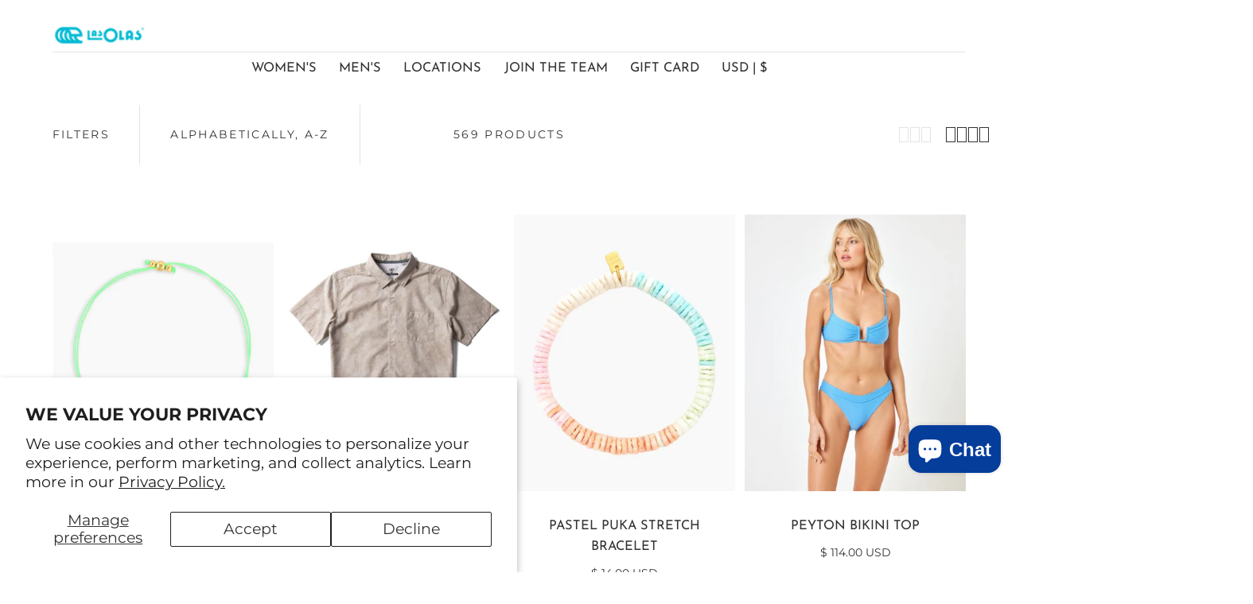

--- FILE ---
content_type: text/html; charset=utf-8
request_url: https://www.shopolas.com/collections/all?page=11
body_size: 54014
content:
<!doctype html>
<html class="no-js" lang="en">
  <head>
    <meta charset="utf-8">
    <meta http-equiv="X-UA-Compatible" content="IE=edge">
    <meta name="viewport" content="width=device-width,initial-scale=1,maximum-scale=1">
    <meta name="theme-color" content="">
    <link rel="canonical" href="https://www.shopolas.com/collections/all?page=11">
    <link rel="preconnect" href="https://cdn.shopify.com" crossorigin><link rel="icon" type="image/png" href="//www.shopolas.com/cdn/shop/files/favicon_30cd5c1e-9276-4b66-9405-86c637361331.png?crop=center&height=32&v=1614287477&width=32"><link rel="preconnect" href="https://fonts.shopifycdn.com" crossorigin><title>
      Products

        &ndash; Page 11
        &ndash; Las Olas </title>

    

    

<meta property="og:site_name" content="Las Olas ">
<meta property="og:url" content="https://www.shopolas.com/collections/all?page=11">
<meta property="og:title" content="Products">
<meta property="og:type" content="product.group">
<meta property="og:description" content="The best swimwear in Charleston, Charlotte, Newport Beach, &amp; Laguna Beach! Our friendly, no-pressure team makes shopping fun. Find your perfect fit from our chic, high-quality collection. Feel confident &amp; radiant at the beach or pool. Visit us &amp; shine!"><meta name="twitter:card" content="summary_large_image">
<meta name="twitter:title" content="Products">
<meta name="twitter:description" content="The best swimwear in Charleston, Charlotte, Newport Beach, &amp; Laguna Beach! Our friendly, no-pressure team makes shopping fun. Find your perfect fit from our chic, high-quality collection. Feel confident &amp; radiant at the beach or pool. Visit us &amp; shine!">


    <script src="//www.shopolas.com/cdn/shop/t/69/assets/pubsub.js?v=47587058936531202851745678621" defer="defer"></script>
    <script src="//www.shopolas.com/cdn/shop/t/69/assets/global.js?v=66977373634177058801745678621" defer="defer"></script>

    <script>window.performance && window.performance.mark && window.performance.mark('shopify.content_for_header.start');</script><meta name="google-site-verification" content="t6dZ8yqqi4grWoRGdTSFDbQ_mRnfQi5JpfTy0aG2lmI">
<meta name="google-site-verification" content="JM8cDZvKgnPLJwvaCmnTb9c_xG9_qzD_f1KkGN94TKE">
<meta name="google-site-verification" content="t6ms8NTV0ZbmPKqXhUOkLA8WY18oRk_tYu2NT6qf5W0">
<meta name="facebook-domain-verification" content="a4iowbcs9t6yviq5rf95ecudiuvdo8">
<meta id="shopify-digital-wallet" name="shopify-digital-wallet" content="/9783988/digital_wallets/dialog">
<meta name="shopify-checkout-api-token" content="2f6454af262c7b47bec6bcb34477ea79">
<meta id="in-context-paypal-metadata" data-shop-id="9783988" data-venmo-supported="false" data-environment="production" data-locale="en_US" data-paypal-v4="true" data-currency="USD">
<link rel="alternate" type="application/atom+xml" title="Feed" href="/collections/all.atom" />
<link rel="prev" href="/collections/all?page=10">
<link rel="next" href="/collections/all?page=12">
<script async="async" src="/checkouts/internal/preloads.js?locale=en-US"></script>
<link rel="preconnect" href="https://shop.app" crossorigin="anonymous">
<script async="async" src="https://shop.app/checkouts/internal/preloads.js?locale=en-US&shop_id=9783988" crossorigin="anonymous"></script>
<script id="apple-pay-shop-capabilities" type="application/json">{"shopId":9783988,"countryCode":"US","currencyCode":"USD","merchantCapabilities":["supports3DS"],"merchantId":"gid:\/\/shopify\/Shop\/9783988","merchantName":"Las Olas ","requiredBillingContactFields":["postalAddress","email","phone"],"requiredShippingContactFields":["postalAddress","email","phone"],"shippingType":"shipping","supportedNetworks":["visa","masterCard","amex","discover","elo","jcb"],"total":{"type":"pending","label":"Las Olas ","amount":"1.00"},"shopifyPaymentsEnabled":true,"supportsSubscriptions":true}</script>
<script id="shopify-features" type="application/json">{"accessToken":"2f6454af262c7b47bec6bcb34477ea79","betas":["rich-media-storefront-analytics"],"domain":"www.shopolas.com","predictiveSearch":true,"shopId":9783988,"locale":"en"}</script>
<script>var Shopify = Shopify || {};
Shopify.shop = "las-olas-charleston.myshopify.com";
Shopify.locale = "en";
Shopify.currency = {"active":"USD","rate":"1.0"};
Shopify.country = "US";
Shopify.theme = {"name":"Sahara v 1.2.10 Current","id":177152196904,"schema_name":"Sahara","schema_version":"1.2.10","theme_store_id":1926,"role":"main"};
Shopify.theme.handle = "null";
Shopify.theme.style = {"id":null,"handle":null};
Shopify.cdnHost = "www.shopolas.com/cdn";
Shopify.routes = Shopify.routes || {};
Shopify.routes.root = "/";</script>
<script type="module">!function(o){(o.Shopify=o.Shopify||{}).modules=!0}(window);</script>
<script>!function(o){function n(){var o=[];function n(){o.push(Array.prototype.slice.apply(arguments))}return n.q=o,n}var t=o.Shopify=o.Shopify||{};t.loadFeatures=n(),t.autoloadFeatures=n()}(window);</script>
<script>
  window.ShopifyPay = window.ShopifyPay || {};
  window.ShopifyPay.apiHost = "shop.app\/pay";
  window.ShopifyPay.redirectState = null;
</script>
<script id="shop-js-analytics" type="application/json">{"pageType":"collection"}</script>
<script defer="defer" async type="module" src="//www.shopolas.com/cdn/shopifycloud/shop-js/modules/v2/client.init-shop-cart-sync_IZsNAliE.en.esm.js"></script>
<script defer="defer" async type="module" src="//www.shopolas.com/cdn/shopifycloud/shop-js/modules/v2/chunk.common_0OUaOowp.esm.js"></script>
<script type="module">
  await import("//www.shopolas.com/cdn/shopifycloud/shop-js/modules/v2/client.init-shop-cart-sync_IZsNAliE.en.esm.js");
await import("//www.shopolas.com/cdn/shopifycloud/shop-js/modules/v2/chunk.common_0OUaOowp.esm.js");

  window.Shopify.SignInWithShop?.initShopCartSync?.({"fedCMEnabled":true,"windoidEnabled":true});

</script>
<script>
  window.Shopify = window.Shopify || {};
  if (!window.Shopify.featureAssets) window.Shopify.featureAssets = {};
  window.Shopify.featureAssets['shop-js'] = {"shop-cart-sync":["modules/v2/client.shop-cart-sync_DLOhI_0X.en.esm.js","modules/v2/chunk.common_0OUaOowp.esm.js"],"init-fed-cm":["modules/v2/client.init-fed-cm_C6YtU0w6.en.esm.js","modules/v2/chunk.common_0OUaOowp.esm.js"],"shop-button":["modules/v2/client.shop-button_BCMx7GTG.en.esm.js","modules/v2/chunk.common_0OUaOowp.esm.js"],"shop-cash-offers":["modules/v2/client.shop-cash-offers_BT26qb5j.en.esm.js","modules/v2/chunk.common_0OUaOowp.esm.js","modules/v2/chunk.modal_CGo_dVj3.esm.js"],"init-windoid":["modules/v2/client.init-windoid_B9PkRMql.en.esm.js","modules/v2/chunk.common_0OUaOowp.esm.js"],"init-shop-email-lookup-coordinator":["modules/v2/client.init-shop-email-lookup-coordinator_DZkqjsbU.en.esm.js","modules/v2/chunk.common_0OUaOowp.esm.js"],"shop-toast-manager":["modules/v2/client.shop-toast-manager_Di2EnuM7.en.esm.js","modules/v2/chunk.common_0OUaOowp.esm.js"],"shop-login-button":["modules/v2/client.shop-login-button_BtqW_SIO.en.esm.js","modules/v2/chunk.common_0OUaOowp.esm.js","modules/v2/chunk.modal_CGo_dVj3.esm.js"],"avatar":["modules/v2/client.avatar_BTnouDA3.en.esm.js"],"pay-button":["modules/v2/client.pay-button_CWa-C9R1.en.esm.js","modules/v2/chunk.common_0OUaOowp.esm.js"],"init-shop-cart-sync":["modules/v2/client.init-shop-cart-sync_IZsNAliE.en.esm.js","modules/v2/chunk.common_0OUaOowp.esm.js"],"init-customer-accounts":["modules/v2/client.init-customer-accounts_DenGwJTU.en.esm.js","modules/v2/client.shop-login-button_BtqW_SIO.en.esm.js","modules/v2/chunk.common_0OUaOowp.esm.js","modules/v2/chunk.modal_CGo_dVj3.esm.js"],"init-shop-for-new-customer-accounts":["modules/v2/client.init-shop-for-new-customer-accounts_JdHXxpS9.en.esm.js","modules/v2/client.shop-login-button_BtqW_SIO.en.esm.js","modules/v2/chunk.common_0OUaOowp.esm.js","modules/v2/chunk.modal_CGo_dVj3.esm.js"],"init-customer-accounts-sign-up":["modules/v2/client.init-customer-accounts-sign-up_D6__K_p8.en.esm.js","modules/v2/client.shop-login-button_BtqW_SIO.en.esm.js","modules/v2/chunk.common_0OUaOowp.esm.js","modules/v2/chunk.modal_CGo_dVj3.esm.js"],"checkout-modal":["modules/v2/client.checkout-modal_C_ZQDY6s.en.esm.js","modules/v2/chunk.common_0OUaOowp.esm.js","modules/v2/chunk.modal_CGo_dVj3.esm.js"],"shop-follow-button":["modules/v2/client.shop-follow-button_XetIsj8l.en.esm.js","modules/v2/chunk.common_0OUaOowp.esm.js","modules/v2/chunk.modal_CGo_dVj3.esm.js"],"lead-capture":["modules/v2/client.lead-capture_DvA72MRN.en.esm.js","modules/v2/chunk.common_0OUaOowp.esm.js","modules/v2/chunk.modal_CGo_dVj3.esm.js"],"shop-login":["modules/v2/client.shop-login_ClXNxyh6.en.esm.js","modules/v2/chunk.common_0OUaOowp.esm.js","modules/v2/chunk.modal_CGo_dVj3.esm.js"],"payment-terms":["modules/v2/client.payment-terms_CNlwjfZz.en.esm.js","modules/v2/chunk.common_0OUaOowp.esm.js","modules/v2/chunk.modal_CGo_dVj3.esm.js"]};
</script>
<script>(function() {
  var isLoaded = false;
  function asyncLoad() {
    if (isLoaded) return;
    isLoaded = true;
    var urls = ["\/\/www.powr.io\/powr.js?powr-token=las-olas-charleston.myshopify.com\u0026external-type=shopify\u0026shop=las-olas-charleston.myshopify.com","\/\/cdn.shopify.com\/proxy\/b125afcc299cdd7054a2df0ed4862b74b82fc9689c37b25814c02edebfed2eaa\/bingshoppingtool-t2app-prod.trafficmanager.net\/uet\/tracking_script?shop=las-olas-charleston.myshopify.com\u0026sp-cache-control=cHVibGljLCBtYXgtYWdlPTkwMA","\/\/cdn.shopify.com\/proxy\/b08f4dbdbac7025718bcc4c04f0e0a7855a00e07e74fccf88bb27fa450addcc9\/static.cdn.printful.com\/static\/js\/external\/shopify-product-customizer.js?v=0.28\u0026shop=las-olas-charleston.myshopify.com\u0026sp-cache-control=cHVibGljLCBtYXgtYWdlPTkwMA","https:\/\/chimpstatic.com\/mcjs-connected\/js\/users\/872d07646ec4b71ce13df1f1b\/5d945f48f7f8a6c8f736f84c5.js?shop=las-olas-charleston.myshopify.com","\/\/cdn.shopify.com\/proxy\/b75950509963acf6c8b20f4474b41e54211033b660187f8fe94c8d903d07efcb\/bucket.useifsapp.com\/theme-files-min\/js\/ifs-script-tag-min.js?v=2\u0026shop=las-olas-charleston.myshopify.com\u0026sp-cache-control=cHVibGljLCBtYXgtYWdlPTkwMA"];
    for (var i = 0; i < urls.length; i++) {
      var s = document.createElement('script');
      s.type = 'text/javascript';
      s.async = true;
      s.src = urls[i];
      var x = document.getElementsByTagName('script')[0];
      x.parentNode.insertBefore(s, x);
    }
  };
  if(window.attachEvent) {
    window.attachEvent('onload', asyncLoad);
  } else {
    window.addEventListener('load', asyncLoad, false);
  }
})();</script>
<script id="__st">var __st={"a":9783988,"offset":-18000,"reqid":"f245c533-e763-4cfa-9498-1a2594334c45-1768457149","pageurl":"www.shopolas.com\/collections\/all?page=11","u":"708375920d7c","p":"collection"};</script>
<script>window.ShopifyPaypalV4VisibilityTracking = true;</script>
<script id="captcha-bootstrap">!function(){'use strict';const t='contact',e='account',n='new_comment',o=[[t,t],['blogs',n],['comments',n],[t,'customer']],c=[[e,'customer_login'],[e,'guest_login'],[e,'recover_customer_password'],[e,'create_customer']],r=t=>t.map((([t,e])=>`form[action*='/${t}']:not([data-nocaptcha='true']) input[name='form_type'][value='${e}']`)).join(','),a=t=>()=>t?[...document.querySelectorAll(t)].map((t=>t.form)):[];function s(){const t=[...o],e=r(t);return a(e)}const i='password',u='form_key',d=['recaptcha-v3-token','g-recaptcha-response','h-captcha-response',i],f=()=>{try{return window.sessionStorage}catch{return}},m='__shopify_v',_=t=>t.elements[u];function p(t,e,n=!1){try{const o=window.sessionStorage,c=JSON.parse(o.getItem(e)),{data:r}=function(t){const{data:e,action:n}=t;return t[m]||n?{data:e,action:n}:{data:t,action:n}}(c);for(const[e,n]of Object.entries(r))t.elements[e]&&(t.elements[e].value=n);n&&o.removeItem(e)}catch(o){console.error('form repopulation failed',{error:o})}}const l='form_type',E='cptcha';function T(t){t.dataset[E]=!0}const w=window,h=w.document,L='Shopify',v='ce_forms',y='captcha';let A=!1;((t,e)=>{const n=(g='f06e6c50-85a8-45c8-87d0-21a2b65856fe',I='https://cdn.shopify.com/shopifycloud/storefront-forms-hcaptcha/ce_storefront_forms_captcha_hcaptcha.v1.5.2.iife.js',D={infoText:'Protected by hCaptcha',privacyText:'Privacy',termsText:'Terms'},(t,e,n)=>{const o=w[L][v],c=o.bindForm;if(c)return c(t,g,e,D).then(n);var r;o.q.push([[t,g,e,D],n]),r=I,A||(h.body.append(Object.assign(h.createElement('script'),{id:'captcha-provider',async:!0,src:r})),A=!0)});var g,I,D;w[L]=w[L]||{},w[L][v]=w[L][v]||{},w[L][v].q=[],w[L][y]=w[L][y]||{},w[L][y].protect=function(t,e){n(t,void 0,e),T(t)},Object.freeze(w[L][y]),function(t,e,n,w,h,L){const[v,y,A,g]=function(t,e,n){const i=e?o:[],u=t?c:[],d=[...i,...u],f=r(d),m=r(i),_=r(d.filter((([t,e])=>n.includes(e))));return[a(f),a(m),a(_),s()]}(w,h,L),I=t=>{const e=t.target;return e instanceof HTMLFormElement?e:e&&e.form},D=t=>v().includes(t);t.addEventListener('submit',(t=>{const e=I(t);if(!e)return;const n=D(e)&&!e.dataset.hcaptchaBound&&!e.dataset.recaptchaBound,o=_(e),c=g().includes(e)&&(!o||!o.value);(n||c)&&t.preventDefault(),c&&!n&&(function(t){try{if(!f())return;!function(t){const e=f();if(!e)return;const n=_(t);if(!n)return;const o=n.value;o&&e.removeItem(o)}(t);const e=Array.from(Array(32),(()=>Math.random().toString(36)[2])).join('');!function(t,e){_(t)||t.append(Object.assign(document.createElement('input'),{type:'hidden',name:u})),t.elements[u].value=e}(t,e),function(t,e){const n=f();if(!n)return;const o=[...t.querySelectorAll(`input[type='${i}']`)].map((({name:t})=>t)),c=[...d,...o],r={};for(const[a,s]of new FormData(t).entries())c.includes(a)||(r[a]=s);n.setItem(e,JSON.stringify({[m]:1,action:t.action,data:r}))}(t,e)}catch(e){console.error('failed to persist form',e)}}(e),e.submit())}));const S=(t,e)=>{t&&!t.dataset[E]&&(n(t,e.some((e=>e===t))),T(t))};for(const o of['focusin','change'])t.addEventListener(o,(t=>{const e=I(t);D(e)&&S(e,y())}));const B=e.get('form_key'),M=e.get(l),P=B&&M;t.addEventListener('DOMContentLoaded',(()=>{const t=y();if(P)for(const e of t)e.elements[l].value===M&&p(e,B);[...new Set([...A(),...v().filter((t=>'true'===t.dataset.shopifyCaptcha))])].forEach((e=>S(e,t)))}))}(h,new URLSearchParams(w.location.search),n,t,e,['guest_login'])})(!0,!0)}();</script>
<script integrity="sha256-4kQ18oKyAcykRKYeNunJcIwy7WH5gtpwJnB7kiuLZ1E=" data-source-attribution="shopify.loadfeatures" defer="defer" src="//www.shopolas.com/cdn/shopifycloud/storefront/assets/storefront/load_feature-a0a9edcb.js" crossorigin="anonymous"></script>
<script crossorigin="anonymous" defer="defer" src="//www.shopolas.com/cdn/shopifycloud/storefront/assets/shopify_pay/storefront-65b4c6d7.js?v=20250812"></script>
<script data-source-attribution="shopify.dynamic_checkout.dynamic.init">var Shopify=Shopify||{};Shopify.PaymentButton=Shopify.PaymentButton||{isStorefrontPortableWallets:!0,init:function(){window.Shopify.PaymentButton.init=function(){};var t=document.createElement("script");t.src="https://www.shopolas.com/cdn/shopifycloud/portable-wallets/latest/portable-wallets.en.js",t.type="module",document.head.appendChild(t)}};
</script>
<script data-source-attribution="shopify.dynamic_checkout.buyer_consent">
  function portableWalletsHideBuyerConsent(e){var t=document.getElementById("shopify-buyer-consent"),n=document.getElementById("shopify-subscription-policy-button");t&&n&&(t.classList.add("hidden"),t.setAttribute("aria-hidden","true"),n.removeEventListener("click",e))}function portableWalletsShowBuyerConsent(e){var t=document.getElementById("shopify-buyer-consent"),n=document.getElementById("shopify-subscription-policy-button");t&&n&&(t.classList.remove("hidden"),t.removeAttribute("aria-hidden"),n.addEventListener("click",e))}window.Shopify?.PaymentButton&&(window.Shopify.PaymentButton.hideBuyerConsent=portableWalletsHideBuyerConsent,window.Shopify.PaymentButton.showBuyerConsent=portableWalletsShowBuyerConsent);
</script>
<script data-source-attribution="shopify.dynamic_checkout.cart.bootstrap">document.addEventListener("DOMContentLoaded",(function(){function t(){return document.querySelector("shopify-accelerated-checkout-cart, shopify-accelerated-checkout")}if(t())Shopify.PaymentButton.init();else{new MutationObserver((function(e,n){t()&&(Shopify.PaymentButton.init(),n.disconnect())})).observe(document.body,{childList:!0,subtree:!0})}}));
</script>
<script id='scb4127' type='text/javascript' async='' src='https://www.shopolas.com/cdn/shopifycloud/privacy-banner/storefront-banner.js'></script><link id="shopify-accelerated-checkout-styles" rel="stylesheet" media="screen" href="https://www.shopolas.com/cdn/shopifycloud/portable-wallets/latest/accelerated-checkout-backwards-compat.css" crossorigin="anonymous">
<style id="shopify-accelerated-checkout-cart">
        #shopify-buyer-consent {
  margin-top: 1em;
  display: inline-block;
  width: 100%;
}

#shopify-buyer-consent.hidden {
  display: none;
}

#shopify-subscription-policy-button {
  background: none;
  border: none;
  padding: 0;
  text-decoration: underline;
  font-size: inherit;
  cursor: pointer;
}

#shopify-subscription-policy-button::before {
  box-shadow: none;
}

      </style>

<script>window.performance && window.performance.mark && window.performance.mark('shopify.content_for_header.end');</script>
<style data-shopify>

  @font-face {
  font-family: Montserrat;
  font-weight: 400;
  font-style: normal;
  font-display: swap;
  src: url("//www.shopolas.com/cdn/fonts/montserrat/montserrat_n4.81949fa0ac9fd2021e16436151e8eaa539321637.woff2") format("woff2"),
       url("//www.shopolas.com/cdn/fonts/montserrat/montserrat_n4.a6c632ca7b62da89c3594789ba828388aac693fe.woff") format("woff");
}

  
  @font-face {
  font-family: Montserrat;
  font-weight: 400;
  font-style: normal;
  font-display: swap;
  src: url("//www.shopolas.com/cdn/fonts/montserrat/montserrat_n4.81949fa0ac9fd2021e16436151e8eaa539321637.woff2") format("woff2"),
       url("//www.shopolas.com/cdn/fonts/montserrat/montserrat_n4.a6c632ca7b62da89c3594789ba828388aac693fe.woff") format("woff");
}

  @font-face {
  font-family: Montserrat;
  font-weight: 700;
  font-style: normal;
  font-display: swap;
  src: url("//www.shopolas.com/cdn/fonts/montserrat/montserrat_n7.3c434e22befd5c18a6b4afadb1e3d77c128c7939.woff2") format("woff2"),
       url("//www.shopolas.com/cdn/fonts/montserrat/montserrat_n7.5d9fa6e2cae713c8fb539a9876489d86207fe957.woff") format("woff");
}

  @font-face {
  font-family: Montserrat;
  font-weight: 400;
  font-style: italic;
  font-display: swap;
  src: url("//www.shopolas.com/cdn/fonts/montserrat/montserrat_i4.5a4ea298b4789e064f62a29aafc18d41f09ae59b.woff2") format("woff2"),
       url("//www.shopolas.com/cdn/fonts/montserrat/montserrat_i4.072b5869c5e0ed5b9d2021e4c2af132e16681ad2.woff") format("woff");
}

  @font-face {
  font-family: Montserrat;
  font-weight: 700;
  font-style: italic;
  font-display: swap;
  src: url("//www.shopolas.com/cdn/fonts/montserrat/montserrat_i7.a0d4a463df4f146567d871890ffb3c80408e7732.woff2") format("woff2"),
       url("//www.shopolas.com/cdn/fonts/montserrat/montserrat_i7.f6ec9f2a0681acc6f8152c40921d2a4d2e1a2c78.woff") format("woff");
}

  @font-face {
  font-family: "Josefin Sans";
  font-weight: 400;
  font-style: normal;
  font-display: swap;
  src: url("//www.shopolas.com/cdn/fonts/josefin_sans/josefinsans_n4.70f7efd699799949e6d9f99bc20843a2c86a2e0f.woff2") format("woff2"),
       url("//www.shopolas.com/cdn/fonts/josefin_sans/josefinsans_n4.35d308a1bdf56e5556bc2ac79702c721e4e2e983.woff") format("woff");
}

  @font-face {
  font-family: "Libre Baskerville";
  font-weight: 400;
  font-style: normal;
  font-display: swap;
  src: url("//www.shopolas.com/cdn/fonts/libre_baskerville/librebaskerville_n4.2ec9ee517e3ce28d5f1e6c6e75efd8a97e59c189.woff2") format("woff2"),
       url("//www.shopolas.com/cdn/fonts/libre_baskerville/librebaskerville_n4.323789551b85098885c8eccedfb1bd8f25f56007.woff") format("woff");
}


  :root {
    /* default properties */
    --header-height: 94px;

    --default-header-height: 5.6rem;
    --default-announcement-bar-height: 2.7rem;

    --font-body-family: Montserrat, sans-serif;
    --font-body-style: normal;
    --font-body-weight: 400;

    --font-heading-family: "Josefin Sans", sans-serif;
    --font-heading-style: normal;
    --font-heading-weight: 400;

    --font-button-family: "Libre Baskerville", serif;
    --font-button-style: normal;
    --font-button-weight: 400;

    --font-heading-letter-spacing: 0;
    --font-heading-text-transform: uppercase;

    --font-body-scale: 1.17;
    --font-heading-scale: 1.0;

    --font-weight-normal: 400;
    --font-weight-bold: 700;
    --font-weight-light: ;

    --line-height-extra-small: 1;
    --line-height-small: 1.3;
    --line-height-medium: 1.6;

    --letter-spacing-extra-small: .05rem;
    --letter-spacing-small: .1rem;
    --letter-spacing-medium: .2rem;

    --h1-multiplier: 3.2rem;
    --h2-multiplier: 2.4rem;
    --h3-multiplier: 1.8rem;
    --h4-multiplier: 1.6rem;
    --h5-multiplier: 1.4rem;
    --h6-multiplier: 1.2rem;

    --font-size-extra-small: 1rem;
    --font-size-small: 1.2rem;
    --font-size-medium: 1.4rem;
    --font-size-large: 1.6rem;
    --font-size-extra-large: 1.8rem;

    --font-size-static-extra-small: 1rem;
    --font-size-static-small: 1.2rem;
    --font-size-static-medium: 1.4rem;
    --font-size-static-large: 1.6rem;
    --font-size-static-extra-large: 1.8rem;

    /* Typography */
    --color-heading-text: #000000;
    --color-heading-text-rgb: 0, 0, 0;
    --color-body-text: #000000;
    --color-menu-transparent-text: #111111;

    /* Buttons and links */
    --color-button-outlined-text: #111111;
    --color-button-outlined-background: #000000;
    --color-button-filled-text: #ffffff;
    --color-button-filled-background: #03bbd3;

    --color-button-background: transparent;
    --color-button-outline: #ffffff;
    --color-button-text: #ffffff;

    --color-form-text: #111111;
    --color-form-button-text: #ffffff;

    --button-border-radius: 0;
    --button-text-transform: capitalize;
    --input-border-radius: 0;

    /* Other elements */
    --color-link: #333232;
    --color-link-text: #333232;
    --color-default-link-text: #333232;
    --color-tag-text: #111111;
    --color-tag-background: #7a9ec7;
    --color-border-elements: #E6E2E1;
    --color-cart-number-text: #333232;
    --color-shipping-bar-progress: #CD9B77;

    /* Backgrounds */
    --color-body-background: #ffffff;
    --color-body-background-rgb: 255, 255, 255;
    --color-image-background: #ffffff;
    --color-body-background-transparent-50: rgba(255, 255, 255, 0.5);
    --color-popup-background: #ffffff;

    /* Background Colors */
    --color-background-primary: #fff;
    --color-background-inverse: #ffffff;
    --color-background-light: #E6E2E1;
    --color-background-dark: #000000;
    --color-background-accent-1: #fff;
    --color-background-accent-2: #7a9ec7;

    /* Text Colors */
    --color-text-primary: #333232;
    --color-text-secondary: #c127a4;
    --color-text-inverse: #ffffff;

    /* Text default */
    --color-heading-text-default: #000000;
    --color-body-text-default: #000000;

    --color-link-text-default: #333232;
    --color-default-link-text-default: #333232;

    /* Text secondary */
    --color-heading-text-secondary: #c127a4;
    --color-body-text-secondary: #c127a4;

    /* Text inverse */
    --color-heading-text-inverse: #ffffff;
    --color-body-text-inverse: #ffffff;

    --color-link-text-inverse: #ffffff;
    --color-default-link-text-inverse: #ffffff;

    /* Default section style */
    --color-default-background: #ffffff;
    --color-default-image-background: #ffffff;
    --color-default-border-elements: #E6E2E1;

    /* Secondary section style */
    --color-secondary-background: #c127a4;
    --color-secondary-image-background: #fff;
    --color-secondary-border-elements: #E6E2E1;

    --color-button-hover-text: var(--color-button-text-inverse);
    --color-button-hover-outline: var(--color-button-outline);
    --color-button-hover-background: var(--color-button-outline);

    --color-success: #6BBD4F;
    --color-alert: #FAC151;
    --color-error: #D84339;
    --color-price-accent: #CD9B77;

    --color-white: #fff;
    --color-black: #111;
    --color-light: #ddd;

    --media-overlay-gradient-desktop: linear-gradient(180deg, rgba(0, 0, 0, 0) 0%, rgba(0, 0, 0, 0.25) 100%);
    --media-overlay-gradient-mobile: linear-gradient(180deg, rgba(0, 0, 0, 0) 0%, rgba(0, 0, 0, 0.25) 100%);

    --gradient-black: linear-gradient(180deg, rgba(0, 0, 0, 0) 0%, rgba(0, 0, 0, 0.2) 100%);
    --gradient-overlay-horizontal: linear-gradient(0deg, rgba(0, 0, 0, 0.2), rgba(0, 0, 0, 0.2));
    --color-popup-overlay: rgba(0, 0, 0, 0.5);

    --page-width: 1440px;
    --page-width-md: 880px;
    --page-width-xs: 656px;
    --page-gutter: 2.4rem;

    --section-vertical-padding: 7.6rem;
    --section-vertical-padding-desktop: 9.6rem;

    --section-spacing-unit-desktop: 1.6rem;
    --section-spacing-unit-mobile:  1.2rem;

    --duration-short: 200ms;
    --duration-default: 300ms;
    --duration-long: 400ms;
    --duration-extra-long: 600ms;

    --z-header: 800;
    --z-modals: 900;
    --z-fab: 750;

    /* Spacing */
    --spacing-unit: 1.6rem;
    --spacing-0: calc(var(--spacing-unit) * 0); /* 0 */
    --spacing-1: calc(var(--spacing-unit) * 0.25); /* 0.4rem */
    --spacing-2: calc(var(--spacing-unit) * 0.50); /* 0.8rem */
    --spacing-3: calc(var(--spacing-unit) * 0.75); /* 1.2rem */
    --spacing-4: calc(var(--spacing-unit) * 1); /* 1.6rem */
    --spacing-5: calc(var(--spacing-unit) * 1.5); /* 2.4rem */
    --spacing-6: calc(var(--spacing-unit) * 2); /* 3.2rem */
    --spacing-7: calc(var(--spacing-unit) * 3); /* 4.8rem */
    --spacing-8: calc(var(--spacing-unit) * 4); /* 6.4rem */
    --spacing-9: calc(var(--spacing-unit) * 6); /* 9.6rem */
    --spacing-10: calc(var(--spacing-unit) * 8); /* 12.8rem */
    --spacing-11: calc(var(--spacing-unit) * 10); /* 16rem */

    --header-top-position: calc(var(--header-height, var(--default-header-height)) + var(--announcement-bar-height, var(--default-announcement-bar-height)));

    --card-media-padding: 136.54%;
    --card-media-object-fit: contain;
    --card-media-background-color: #ffffff;

    --collection-sidebar-block-start: 0;

    --theme-js-animations-on-mobile: fade-in 800ms forwards paused;
  }

  

  @media screen and (min-width: 750px) {
    :root {
      /* default properties */
      --default-header-height: 94px;
      --default-announcement-bar-height: 3.5rem;

      --h1-multiplier: 4.0rem;
      --h2-multiplier: 3.2rem;
      --h3-multiplier: 2.4rem;
      --h4-multiplier: 1.8rem;
      --h5-multiplier: 1.6rem;
      --h6-multiplier: 1.4rem;

      --font-size-extra-small: 1.2rem;
      --font-size-small: 1.4rem;
      --font-size-medium: 1.6rem;
      --font-size-large: 1.8rem;
      --font-size-extra-large: 2rem;

      --page-gutter: 3.6rem;

      --section-vertical-padding: 8.6rem;
    }
  }

  @media screen and (min-width: 990px) {
    :root {
      --page-gutter: 4rem;
      --section-vertical-padding: 9.6rem;
    }
  }

  @media screen and (min-width: 1100px) {
    :root {
    --page-gutter: 5.6rem;
    }
  }

  :root {
    

  }</style><link href="//www.shopolas.com/cdn/shop/t/69/assets/base.css?v=71984303501298753651745684147" rel="stylesheet" type="text/css" media="all" />
    <link href="//www.shopolas.com/cdn/shop/t/69/assets/swiper-bundle.min.css?v=48885084202569707951745678621" rel="stylesheet" type="text/css" media="all" />
    <link rel="stylesheet" href="//www.shopolas.com/cdn/shop/t/69/assets/component-drawer.css?v=63154456383635061391745678620" media="print" onload="this.media='all'">
    <noscript>
      <link href="//www.shopolas.com/cdn/shop/t/69/assets/component-drawer.css?v=63154456383635061391745678620" rel="stylesheet" type="text/css" media="all" />
    </noscript><link rel="stylesheet" href="//www.shopolas.com/cdn/shop/t/69/assets/component-predictive-search.css?v=108669943485170409351745678620" media="print" onload="this.media='all'">
      <script src="//www.shopolas.com/cdn/shop/t/69/assets/predictive-search.js?v=92622284360457197551745678621" defer="defer"></script>
      <noscript><link href="//www.shopolas.com/cdn/shop/t/69/assets/component-predictive-search.css?v=108669943485170409351745678620" rel="stylesheet" type="text/css" media="all" /></noscript>
<link rel="preload" as="font" href="//www.shopolas.com/cdn/fonts/josefin_sans/josefinsans_n4.70f7efd699799949e6d9f99bc20843a2c86a2e0f.woff2" type="font/woff2" crossorigin><link rel="preload" as="font" href="//www.shopolas.com/cdn/fonts/montserrat/montserrat_n4.81949fa0ac9fd2021e16436151e8eaa539321637.woff2" type="font/woff2" crossorigin>

    <script>
      document.documentElement.className = document.documentElement.className.replace('no-js', 'js');

      if (Shopify.designMode) {
        document.documentElement.classList.add('shopify-design-mode');
      }
    </script>

    <script src="//www.shopolas.com/cdn/shop/t/69/assets/swiper-bundle.min.js?v=95798399187309290401745678621" defer="defer"></script>
    <script src="//www.shopolas.com/cdn/shop/t/69/assets/bodyScrollLock.min.js?v=15890374805268084651745678620" defer="defer"></script><script src="https://cdn.shopify.com/extensions/019b8cbe-684e-7816-b84e-59c9fa41ad1c/instagram-story-app-45/assets/instagram-story.js" type="text/javascript" defer="defer"></script>
<link href="https://cdn.shopify.com/extensions/019b8cbe-684e-7816-b84e-59c9fa41ad1c/instagram-story-app-45/assets/instagram-story.css" rel="stylesheet" type="text/css" media="all">
<script src="https://cdn.shopify.com/extensions/7bc9bb47-adfa-4267-963e-cadee5096caf/inbox-1252/assets/inbox-chat-loader.js" type="text/javascript" defer="defer"></script>
<link href="https://monorail-edge.shopifysvc.com" rel="dns-prefetch">
<script>(function(){if ("sendBeacon" in navigator && "performance" in window) {try {var session_token_from_headers = performance.getEntriesByType('navigation')[0].serverTiming.find(x => x.name == '_s').description;} catch {var session_token_from_headers = undefined;}var session_cookie_matches = document.cookie.match(/_shopify_s=([^;]*)/);var session_token_from_cookie = session_cookie_matches && session_cookie_matches.length === 2 ? session_cookie_matches[1] : "";var session_token = session_token_from_headers || session_token_from_cookie || "";function handle_abandonment_event(e) {var entries = performance.getEntries().filter(function(entry) {return /monorail-edge.shopifysvc.com/.test(entry.name);});if (!window.abandonment_tracked && entries.length === 0) {window.abandonment_tracked = true;var currentMs = Date.now();var navigation_start = performance.timing.navigationStart;var payload = {shop_id: 9783988,url: window.location.href,navigation_start,duration: currentMs - navigation_start,session_token,page_type: "collection"};window.navigator.sendBeacon("https://monorail-edge.shopifysvc.com/v1/produce", JSON.stringify({schema_id: "online_store_buyer_site_abandonment/1.1",payload: payload,metadata: {event_created_at_ms: currentMs,event_sent_at_ms: currentMs}}));}}window.addEventListener('pagehide', handle_abandonment_event);}}());</script>
<script id="web-pixels-manager-setup">(function e(e,d,r,n,o){if(void 0===o&&(o={}),!Boolean(null===(a=null===(i=window.Shopify)||void 0===i?void 0:i.analytics)||void 0===a?void 0:a.replayQueue)){var i,a;window.Shopify=window.Shopify||{};var t=window.Shopify;t.analytics=t.analytics||{};var s=t.analytics;s.replayQueue=[],s.publish=function(e,d,r){return s.replayQueue.push([e,d,r]),!0};try{self.performance.mark("wpm:start")}catch(e){}var l=function(){var e={modern:/Edge?\/(1{2}[4-9]|1[2-9]\d|[2-9]\d{2}|\d{4,})\.\d+(\.\d+|)|Firefox\/(1{2}[4-9]|1[2-9]\d|[2-9]\d{2}|\d{4,})\.\d+(\.\d+|)|Chrom(ium|e)\/(9{2}|\d{3,})\.\d+(\.\d+|)|(Maci|X1{2}).+ Version\/(15\.\d+|(1[6-9]|[2-9]\d|\d{3,})\.\d+)([,.]\d+|)( \(\w+\)|)( Mobile\/\w+|) Safari\/|Chrome.+OPR\/(9{2}|\d{3,})\.\d+\.\d+|(CPU[ +]OS|iPhone[ +]OS|CPU[ +]iPhone|CPU IPhone OS|CPU iPad OS)[ +]+(15[._]\d+|(1[6-9]|[2-9]\d|\d{3,})[._]\d+)([._]\d+|)|Android:?[ /-](13[3-9]|1[4-9]\d|[2-9]\d{2}|\d{4,})(\.\d+|)(\.\d+|)|Android.+Firefox\/(13[5-9]|1[4-9]\d|[2-9]\d{2}|\d{4,})\.\d+(\.\d+|)|Android.+Chrom(ium|e)\/(13[3-9]|1[4-9]\d|[2-9]\d{2}|\d{4,})\.\d+(\.\d+|)|SamsungBrowser\/([2-9]\d|\d{3,})\.\d+/,legacy:/Edge?\/(1[6-9]|[2-9]\d|\d{3,})\.\d+(\.\d+|)|Firefox\/(5[4-9]|[6-9]\d|\d{3,})\.\d+(\.\d+|)|Chrom(ium|e)\/(5[1-9]|[6-9]\d|\d{3,})\.\d+(\.\d+|)([\d.]+$|.*Safari\/(?![\d.]+ Edge\/[\d.]+$))|(Maci|X1{2}).+ Version\/(10\.\d+|(1[1-9]|[2-9]\d|\d{3,})\.\d+)([,.]\d+|)( \(\w+\)|)( Mobile\/\w+|) Safari\/|Chrome.+OPR\/(3[89]|[4-9]\d|\d{3,})\.\d+\.\d+|(CPU[ +]OS|iPhone[ +]OS|CPU[ +]iPhone|CPU IPhone OS|CPU iPad OS)[ +]+(10[._]\d+|(1[1-9]|[2-9]\d|\d{3,})[._]\d+)([._]\d+|)|Android:?[ /-](13[3-9]|1[4-9]\d|[2-9]\d{2}|\d{4,})(\.\d+|)(\.\d+|)|Mobile Safari.+OPR\/([89]\d|\d{3,})\.\d+\.\d+|Android.+Firefox\/(13[5-9]|1[4-9]\d|[2-9]\d{2}|\d{4,})\.\d+(\.\d+|)|Android.+Chrom(ium|e)\/(13[3-9]|1[4-9]\d|[2-9]\d{2}|\d{4,})\.\d+(\.\d+|)|Android.+(UC? ?Browser|UCWEB|U3)[ /]?(15\.([5-9]|\d{2,})|(1[6-9]|[2-9]\d|\d{3,})\.\d+)\.\d+|SamsungBrowser\/(5\.\d+|([6-9]|\d{2,})\.\d+)|Android.+MQ{2}Browser\/(14(\.(9|\d{2,})|)|(1[5-9]|[2-9]\d|\d{3,})(\.\d+|))(\.\d+|)|K[Aa][Ii]OS\/(3\.\d+|([4-9]|\d{2,})\.\d+)(\.\d+|)/},d=e.modern,r=e.legacy,n=navigator.userAgent;return n.match(d)?"modern":n.match(r)?"legacy":"unknown"}(),u="modern"===l?"modern":"legacy",c=(null!=n?n:{modern:"",legacy:""})[u],f=function(e){return[e.baseUrl,"/wpm","/b",e.hashVersion,"modern"===e.buildTarget?"m":"l",".js"].join("")}({baseUrl:d,hashVersion:r,buildTarget:u}),m=function(e){var d=e.version,r=e.bundleTarget,n=e.surface,o=e.pageUrl,i=e.monorailEndpoint;return{emit:function(e){var a=e.status,t=e.errorMsg,s=(new Date).getTime(),l=JSON.stringify({metadata:{event_sent_at_ms:s},events:[{schema_id:"web_pixels_manager_load/3.1",payload:{version:d,bundle_target:r,page_url:o,status:a,surface:n,error_msg:t},metadata:{event_created_at_ms:s}}]});if(!i)return console&&console.warn&&console.warn("[Web Pixels Manager] No Monorail endpoint provided, skipping logging."),!1;try{return self.navigator.sendBeacon.bind(self.navigator)(i,l)}catch(e){}var u=new XMLHttpRequest;try{return u.open("POST",i,!0),u.setRequestHeader("Content-Type","text/plain"),u.send(l),!0}catch(e){return console&&console.warn&&console.warn("[Web Pixels Manager] Got an unhandled error while logging to Monorail."),!1}}}}({version:r,bundleTarget:l,surface:e.surface,pageUrl:self.location.href,monorailEndpoint:e.monorailEndpoint});try{o.browserTarget=l,function(e){var d=e.src,r=e.async,n=void 0===r||r,o=e.onload,i=e.onerror,a=e.sri,t=e.scriptDataAttributes,s=void 0===t?{}:t,l=document.createElement("script"),u=document.querySelector("head"),c=document.querySelector("body");if(l.async=n,l.src=d,a&&(l.integrity=a,l.crossOrigin="anonymous"),s)for(var f in s)if(Object.prototype.hasOwnProperty.call(s,f))try{l.dataset[f]=s[f]}catch(e){}if(o&&l.addEventListener("load",o),i&&l.addEventListener("error",i),u)u.appendChild(l);else{if(!c)throw new Error("Did not find a head or body element to append the script");c.appendChild(l)}}({src:f,async:!0,onload:function(){if(!function(){var e,d;return Boolean(null===(d=null===(e=window.Shopify)||void 0===e?void 0:e.analytics)||void 0===d?void 0:d.initialized)}()){var d=window.webPixelsManager.init(e)||void 0;if(d){var r=window.Shopify.analytics;r.replayQueue.forEach((function(e){var r=e[0],n=e[1],o=e[2];d.publishCustomEvent(r,n,o)})),r.replayQueue=[],r.publish=d.publishCustomEvent,r.visitor=d.visitor,r.initialized=!0}}},onerror:function(){return m.emit({status:"failed",errorMsg:"".concat(f," has failed to load")})},sri:function(e){var d=/^sha384-[A-Za-z0-9+/=]+$/;return"string"==typeof e&&d.test(e)}(c)?c:"",scriptDataAttributes:o}),m.emit({status:"loading"})}catch(e){m.emit({status:"failed",errorMsg:(null==e?void 0:e.message)||"Unknown error"})}}})({shopId: 9783988,storefrontBaseUrl: "https://www.shopolas.com",extensionsBaseUrl: "https://extensions.shopifycdn.com/cdn/shopifycloud/web-pixels-manager",monorailEndpoint: "https://monorail-edge.shopifysvc.com/unstable/produce_batch",surface: "storefront-renderer",enabledBetaFlags: ["2dca8a86"],webPixelsConfigList: [{"id":"2113339688","configuration":"{\"pixel_id\":\"4348397358722618\",\"pixel_type\":\"facebook_pixel\"}","eventPayloadVersion":"v1","runtimeContext":"OPEN","scriptVersion":"ca16bc87fe92b6042fbaa3acc2fbdaa6","type":"APP","apiClientId":2329312,"privacyPurposes":["ANALYTICS","MARKETING","SALE_OF_DATA"],"dataSharingAdjustments":{"protectedCustomerApprovalScopes":["read_customer_address","read_customer_email","read_customer_name","read_customer_personal_data","read_customer_phone"]}},{"id":"750584104","configuration":"{\"config\":\"{\\\"pixel_id\\\":\\\"G-W16XFQLP4E\\\",\\\"target_country\\\":\\\"US\\\",\\\"gtag_events\\\":[{\\\"type\\\":\\\"begin_checkout\\\",\\\"action_label\\\":\\\"G-W16XFQLP4E\\\"},{\\\"type\\\":\\\"search\\\",\\\"action_label\\\":\\\"G-W16XFQLP4E\\\"},{\\\"type\\\":\\\"view_item\\\",\\\"action_label\\\":[\\\"G-W16XFQLP4E\\\",\\\"MC-C47X2Q2286\\\"]},{\\\"type\\\":\\\"purchase\\\",\\\"action_label\\\":[\\\"G-W16XFQLP4E\\\",\\\"MC-C47X2Q2286\\\"]},{\\\"type\\\":\\\"page_view\\\",\\\"action_label\\\":[\\\"G-W16XFQLP4E\\\",\\\"MC-C47X2Q2286\\\"]},{\\\"type\\\":\\\"add_payment_info\\\",\\\"action_label\\\":\\\"G-W16XFQLP4E\\\"},{\\\"type\\\":\\\"add_to_cart\\\",\\\"action_label\\\":\\\"G-W16XFQLP4E\\\"}],\\\"enable_monitoring_mode\\\":false}\"}","eventPayloadVersion":"v1","runtimeContext":"OPEN","scriptVersion":"b2a88bafab3e21179ed38636efcd8a93","type":"APP","apiClientId":1780363,"privacyPurposes":[],"dataSharingAdjustments":{"protectedCustomerApprovalScopes":["read_customer_address","read_customer_email","read_customer_name","read_customer_personal_data","read_customer_phone"]}},{"id":"14025000","configuration":"{\"pixelId\":\"9207d55e-8867-4be2-9928-67a6f6c1990a\"}","eventPayloadVersion":"v1","runtimeContext":"STRICT","scriptVersion":"c119f01612c13b62ab52809eb08154bb","type":"APP","apiClientId":2556259,"privacyPurposes":["ANALYTICS","MARKETING","SALE_OF_DATA"],"dataSharingAdjustments":{"protectedCustomerApprovalScopes":["read_customer_address","read_customer_email","read_customer_name","read_customer_personal_data","read_customer_phone"]}},{"id":"130416936","eventPayloadVersion":"v1","runtimeContext":"LAX","scriptVersion":"1","type":"CUSTOM","privacyPurposes":["MARKETING"],"name":"Meta pixel (migrated)"},{"id":"shopify-app-pixel","configuration":"{}","eventPayloadVersion":"v1","runtimeContext":"STRICT","scriptVersion":"0450","apiClientId":"shopify-pixel","type":"APP","privacyPurposes":["ANALYTICS","MARKETING"]},{"id":"shopify-custom-pixel","eventPayloadVersion":"v1","runtimeContext":"LAX","scriptVersion":"0450","apiClientId":"shopify-pixel","type":"CUSTOM","privacyPurposes":["ANALYTICS","MARKETING"]}],isMerchantRequest: false,initData: {"shop":{"name":"Las Olas ","paymentSettings":{"currencyCode":"USD"},"myshopifyDomain":"las-olas-charleston.myshopify.com","countryCode":"US","storefrontUrl":"https:\/\/www.shopolas.com"},"customer":null,"cart":null,"checkout":null,"productVariants":[],"purchasingCompany":null},},"https://www.shopolas.com/cdn","7cecd0b6w90c54c6cpe92089d5m57a67346",{"modern":"","legacy":""},{"shopId":"9783988","storefrontBaseUrl":"https:\/\/www.shopolas.com","extensionBaseUrl":"https:\/\/extensions.shopifycdn.com\/cdn\/shopifycloud\/web-pixels-manager","surface":"storefront-renderer","enabledBetaFlags":"[\"2dca8a86\"]","isMerchantRequest":"false","hashVersion":"7cecd0b6w90c54c6cpe92089d5m57a67346","publish":"custom","events":"[[\"page_viewed\",{}],[\"collection_viewed\",{\"collection\":{\"id\":\"\",\"title\":\"Products\",\"productVariants\":[{\"price\":{\"amount\":45.0,\"currencyCode\":\"USD\"},\"product\":{\"title\":\"PALM PRISM BRACELET\",\"vendor\":\"GORJANA\",\"id\":\"8770334818600\",\"untranslatedTitle\":\"PALM PRISM BRACELET\",\"url\":\"\/products\/palm-prism-bracelet\",\"type\":\"BRACELETS\"},\"id\":\"47127474864424\",\"image\":{\"src\":\"\/\/www.shopolas.com\/cdn\/shop\/products\/palm-prism-bracelet-866434.webp?v=1699542584\"},\"sku\":\"180902\",\"title\":\"GOLD \/ PALM\",\"untranslatedTitle\":\"GOLD \/ PALM\"},{\"price\":{\"amount\":69.95,\"currencyCode\":\"USD\"},\"product\":{\"title\":\"PANORAMA ECO SS SHIRT\",\"vendor\":\"VISSLA\",\"id\":\"8802718646568\",\"untranslatedTitle\":\"PANORAMA ECO SS SHIRT\",\"url\":\"\/products\/panorama-eco-ss-shirt\",\"type\":\"MEN'S BUTTONDOWNS\"},\"id\":\"47264522240296\",\"image\":{\"src\":\"\/\/www.shopolas.com\/cdn\/shop\/products\/panorama-eco-ss-shirt-391794.jpg?v=1701372262\"},\"sku\":\"178321\",\"title\":\"SIZE SMALL \/ MELLOW YELLOW\",\"untranslatedTitle\":\"SIZE SMALL \/ MELLOW YELLOW\"},{\"price\":{\"amount\":14.0,\"currencyCode\":\"USD\"},\"product\":{\"title\":\"PASTEL PUKA STRETCH BRACELET\",\"vendor\":\"PURA VIDA\",\"id\":\"9660252619048\",\"untranslatedTitle\":\"PASTEL PUKA STRETCH BRACELET\",\"url\":\"\/products\/pastel-puka-stretch-bracelet\",\"type\":\"BRACELETS\"},\"id\":\"50198839165224\",\"image\":{\"src\":\"\/\/www.shopolas.com\/cdn\/shop\/files\/pastel-puka-stretch-bracelet-3764210.jpg?v=1754171314\"},\"sku\":\"193530\",\"title\":\"GOLD \/ ONE SIZE\",\"untranslatedTitle\":\"GOLD \/ ONE SIZE\"},{\"price\":{\"amount\":114.0,\"currencyCode\":\"USD\"},\"product\":{\"title\":\"PEYTON BIKINI TOP\",\"vendor\":\"L*SPACE\",\"id\":\"9319041204520\",\"untranslatedTitle\":\"PEYTON BIKINI TOP\",\"url\":\"\/products\/peyton-bikini-top\",\"type\":\"WOMEN'S SWIMWEAR TOP\"},\"id\":\"48800592265512\",\"image\":{\"src\":\"\/\/www.shopolas.com\/cdn\/shop\/files\/peyton-bikini-top-185208.jpg?v=1748373840\"},\"sku\":\"187650\",\"title\":\"CORNFLOWER \/ SIZE EXTRA SMALL\",\"untranslatedTitle\":\"CORNFLOWER \/ SIZE EXTRA SMALL\"},{\"price\":{\"amount\":15.0,\"currencyCode\":\"USD\"},\"product\":{\"title\":\"Physical Gift Card\",\"vendor\":\"99minds\",\"id\":\"8824036098344\",\"untranslatedTitle\":\"Physical Gift Card\",\"url\":\"\/products\/physical-gift-card\",\"type\":\"\"},\"id\":\"47346071077160\",\"image\":{\"src\":\"\/\/www.shopolas.com\/cdn\/shop\/products\/physical-gift-card-267467.jpg?v=1703370835\"},\"sku\":\"\",\"title\":\"$15\",\"untranslatedTitle\":\"$15\"},{\"price\":{\"amount\":56.0,\"currencyCode\":\"USD\"},\"product\":{\"title\":\"PINK 80s LOGO CREWNECK SWEATER\",\"vendor\":\"LAS OLAS\",\"id\":\"8766923178280\",\"untranslatedTitle\":\"PINK 80s LOGO CREWNECK SWEATER\",\"url\":\"\/products\/pink-80s-logo-crewneck-sweater\",\"type\":\"CREWNECK\"},\"id\":\"47115463917864\",\"image\":{\"src\":\"\/\/www.shopolas.com\/cdn\/shop\/products\/pink-80s-logo-crewneck-sweater-218999.jpg?v=1699282361\"},\"sku\":\"174490\",\"title\":\"SIZE SMALL \/ NEON PINK\",\"untranslatedTitle\":\"SIZE SMALL \/ NEON PINK\"},{\"price\":{\"amount\":185.0,\"currencyCode\":\"USD\"},\"product\":{\"title\":\"PIP AVA ONE PIECE\",\"vendor\":\"BOND-EYE\",\"id\":\"10127127740712\",\"untranslatedTitle\":\"PIP AVA ONE PIECE\",\"url\":\"\/products\/pip-ava-one-piece\",\"type\":\"WOMEN'S SWIMWEAR ONE PIECE\"},\"id\":\"51333338431784\",\"image\":{\"src\":\"\/\/www.shopolas.com\/cdn\/shop\/files\/unnamed_21.jpg?v=1768244187\"},\"sku\":\"196384\",\"title\":\"COBALT RECYCLED \/ ONE SIZE\",\"untranslatedTitle\":\"COBALT RECYCLED \/ ONE SIZE\"},{\"price\":{\"amount\":185.0,\"currencyCode\":\"USD\"},\"product\":{\"title\":\"PIP ONE PIECE\",\"vendor\":\"BOND-EYE\",\"id\":\"10127126659368\",\"untranslatedTitle\":\"PIP ONE PIECE\",\"url\":\"\/products\/pip-one-piece\",\"type\":\"WOMEN'S SWIMWEAR ONE PIECE\"},\"id\":\"51333332893992\",\"image\":{\"src\":\"\/\/www.shopolas.com\/cdn\/shop\/files\/pip-one-piece-9599691.jpg?v=1768305667\"},\"sku\":\"196382\",\"title\":\"VIOLET ECO \/ ONE SIZE\",\"untranslatedTitle\":\"VIOLET ECO \/ ONE SIZE\"},{\"price\":{\"amount\":189.0,\"currencyCode\":\"USD\"},\"product\":{\"title\":\"Piper One Piece Swimsuit - Black\",\"vendor\":\"LSPACE\",\"id\":\"9696933609768\",\"untranslatedTitle\":\"Piper One Piece Swimsuit - Black\",\"url\":\"\/products\/piper-one-piece-swimsuit-black\",\"type\":\"\"},\"id\":\"50347565187368\",\"image\":{\"src\":\"\/\/www.shopolas.com\/cdn\/shop\/files\/piper-one-piece-swimsuit-black-6873862.jpg?v=1751620618\"},\"sku\":\"LSPIMC24-BLK-XS\",\"title\":\"Classic \/ Black \/ XS\",\"untranslatedTitle\":\"Classic \/ Black \/ XS\"},{\"price\":{\"amount\":86.0,\"currencyCode\":\"USD\"},\"product\":{\"title\":\"PIXIE BOTTOM BITSY\",\"vendor\":\"L*SPACE\",\"id\":\"8967887159592\",\"untranslatedTitle\":\"PIXIE BOTTOM BITSY\",\"url\":\"\/products\/pixie-bottom-bitsy\",\"type\":\"WOMEN'S SWIMWEAR BOTTOM\"},\"id\":\"47879045644584\",\"image\":{\"src\":\"\/\/www.shopolas.com\/cdn\/shop\/files\/pixie-bottom-bitsy-816489.jpg?v=1711004484\"},\"sku\":\"184448\",\"title\":\"BLACK\/CREAM \/ SIZE EXTRA SMALL\",\"untranslatedTitle\":\"BLACK\/CREAM \/ SIZE EXTRA SMALL\"},{\"price\":{\"amount\":128.0,\"currencyCode\":\"USD\"},\"product\":{\"title\":\"PLAYA POCKET BLOUSE\",\"vendor\":\"VITAMIN A\",\"id\":\"8916882358568\",\"untranslatedTitle\":\"PLAYA POCKET BLOUSE\",\"url\":\"\/products\/playa-pocket-blouse\",\"type\":\"WOMEN'S COVER UP\"},\"id\":\"47708065366312\",\"image\":{\"src\":\"\/\/www.shopolas.com\/cdn\/shop\/products\/playa-pocket-blouse-515841.webp?v=1709240462\"},\"sku\":\"184138\",\"title\":\"BLACK \/ SIZE EXTRA SMALL\",\"untranslatedTitle\":\"BLACK \/ SIZE EXTRA SMALL\"},{\"price\":{\"amount\":129.0,\"currencyCode\":\"USD\"},\"product\":{\"title\":\"PLUG IN DIFFUSER V2 WITH OIL\",\"vendor\":\"Scentify\",\"id\":\"9637635522856\",\"untranslatedTitle\":\"PLUG IN DIFFUSER V2 WITH OIL\",\"url\":\"\/products\/plug-in-diffuser-v2-with-oil\",\"type\":\"ELECTRIC DIFFUSER\"},\"id\":\"50095680553256\",\"image\":{\"src\":\"\/\/www.shopolas.com\/cdn\/shop\/files\/plug-in-diffuser-v2-with-oil-547734.jpg?v=1745991175\"},\"sku\":\"190434\",\"title\":\"MIAMI\",\"untranslatedTitle\":\"MIAMI\"},{\"price\":{\"amount\":52.0,\"currencyCode\":\"USD\"},\"product\":{\"title\":\"POCKET DENIM MINI SKIRT\",\"vendor\":\"DIPPED SHOP\",\"id\":\"9699720003880\",\"untranslatedTitle\":\"POCKET DENIM MINI SKIRT\",\"url\":\"\/products\/pocket-denim-mini-skirt\",\"type\":\"WOMEN'S SKIRTS\"},\"id\":\"50360279925032\",\"image\":{\"src\":\"\/\/www.shopolas.com\/cdn\/shop\/files\/pocket-denim-mini-skirt-6886669.jpg?v=1754171218\"},\"sku\":\"194639\",\"title\":\"DARK BLUE \/ SIZE SMALL\",\"untranslatedTitle\":\"DARK BLUE \/ SIZE SMALL\"},{\"price\":{\"amount\":75.0,\"currencyCode\":\"USD\"},\"product\":{\"title\":\"POPPY GEM NECKLACE\",\"vendor\":\"GORJANA\",\"id\":\"8770329903400\",\"untranslatedTitle\":\"POPPY GEM NECKLACE\",\"url\":\"\/products\/poppy-gem-necklace\",\"type\":\"NECKLACES\"},\"id\":\"47127384621352\",\"image\":{\"src\":\"\/\/www.shopolas.com\/cdn\/shop\/products\/poppy-gem-necklace-111291.webp?v=1699455673\"},\"sku\":\"180913\",\"title\":\"CITRINE \/ GOLD\",\"untranslatedTitle\":\"CITRINE \/ GOLD\"},{\"price\":{\"amount\":95.0,\"currencyCode\":\"USD\"},\"product\":{\"title\":\"PRINCE TOP\",\"vendor\":\"L*SPACE\",\"id\":\"9209712116008\",\"untranslatedTitle\":\"PRINCE TOP\",\"url\":\"\/products\/prince-top\",\"type\":\"WOMEN'S SWIMWEAR TOP\"},\"id\":\"48487804600616\",\"image\":{\"src\":\"\/\/www.shopolas.com\/cdn\/shop\/files\/prince-top-860600.jpg?v=1716679463\"},\"sku\":\"185804\",\"title\":\"JADE \/ SIZE EXTRA SMALL\",\"untranslatedTitle\":\"JADE \/ SIZE EXTRA SMALL\"},{\"price\":{\"amount\":34.0,\"currencyCode\":\"USD\"},\"product\":{\"title\":\"QUINN\",\"vendor\":\"I-SEA\",\"id\":\"9544865153320\",\"untranslatedTitle\":\"QUINN\",\"url\":\"\/products\/quinn\",\"type\":\"SUNGLASSES\"},\"id\":\"49746106482984\",\"image\":{\"src\":\"\/\/www.shopolas.com\/cdn\/shop\/files\/quinn-6548992.jpg?v=1759983408\"},\"sku\":\"190934\",\"title\":\"GOLD \/ BROWN\",\"untranslatedTitle\":\"GOLD \/ BROWN\"},{\"price\":{\"amount\":84.0,\"currencyCode\":\"USD\"},\"product\":{\"title\":\"QUINN BOTTOM\",\"vendor\":\"L*SPACE\",\"id\":\"8812603572520\",\"untranslatedTitle\":\"QUINN BOTTOM\",\"url\":\"\/products\/quinn-bottom\",\"type\":\"WOMEN'S SWIMWEAR BOTTOM\"},\"id\":\"47303755071784\",\"image\":{\"src\":\"\/\/www.shopolas.com\/cdn\/shop\/products\/quinn-bottom-102327.jpg?v=1702327899\"},\"sku\":\"182837\",\"title\":\"BLACK \/ SIZE EXTRA SMALL\",\"untranslatedTitle\":\"BLACK \/ SIZE EXTRA SMALL\"},{\"price\":{\"amount\":165.0,\"currencyCode\":\"USD\"},\"product\":{\"title\":\"Raveena Dress - Black\",\"vendor\":\"LSPACE\",\"id\":\"9696937279784\",\"untranslatedTitle\":\"Raveena Dress - Black\",\"url\":\"\/products\/raveena-dress-black\",\"type\":\"\"},\"id\":\"50347590451496\",\"image\":{\"src\":\"\/\/www.shopolas.com\/cdn\/shop\/files\/raveena-dress-black-6597182.jpg?v=1751620581\"},\"sku\":\"RVNDR25-BLK-XS\",\"title\":\"Black \/ XS\",\"untranslatedTitle\":\"Black \/ XS\"},{\"price\":{\"amount\":165.0,\"currencyCode\":\"USD\"},\"product\":{\"title\":\"Raveena Dress - Cream\",\"vendor\":\"LSPACE\",\"id\":\"9696937935144\",\"untranslatedTitle\":\"Raveena Dress - Cream\",\"url\":\"\/products\/raveena-dress-cream\",\"type\":\"\"},\"id\":\"50347594252584\",\"image\":{\"src\":\"\/\/www.shopolas.com\/cdn\/shop\/files\/raveena-dress-cream-1674095.jpg?v=1751620410\"},\"sku\":\"RVNDR25-CRM-XS\",\"title\":\"Cream \/ XS\",\"untranslatedTitle\":\"Cream \/ XS\"},{\"price\":{\"amount\":220.0,\"currencyCode\":\"USD\"},\"product\":{\"title\":\"Raveena Dress - Eyelet Cream\",\"vendor\":\"LSPACE\",\"id\":\"9696940228904\",\"untranslatedTitle\":\"Raveena Dress - Eyelet Cream\",\"url\":\"\/products\/raveena-dress-eyelet-cream\",\"type\":\"\"},\"id\":\"50347610407208\",\"image\":{\"src\":\"\/\/www.shopolas.com\/cdn\/shop\/files\/raveena-dress-eyelet-cream-3461900.jpg?v=1751620379\"},\"sku\":\"RAVDR25-CRM-XS\",\"title\":\"Eyelet Cream \/ XS\",\"untranslatedTitle\":\"Eyelet Cream \/ XS\"},{\"price\":{\"amount\":40.0,\"currencyCode\":\"USD\"},\"product\":{\"title\":\"REED DIFFUSER\",\"vendor\":\"Scentify\",\"id\":\"9637635588392\",\"untranslatedTitle\":\"REED DIFFUSER\",\"url\":\"\/products\/reed-diffuser\",\"type\":\"REED DIFFUSER\"},\"id\":\"50095680848168\",\"image\":{\"src\":\"\/\/www.shopolas.com\/cdn\/shop\/files\/reed-diffuser-730227.jpg?v=1745897725\"},\"sku\":\"190436\",\"title\":\"MIAMI \/ 120 ml\",\"untranslatedTitle\":\"MIAMI \/ 120 ml\"},{\"price\":{\"amount\":68.0,\"currencyCode\":\"USD\"},\"product\":{\"title\":\"RELAXED FIT HOODIE\",\"vendor\":\"THE GREII\",\"id\":\"9785051906344\",\"untranslatedTitle\":\"RELAXED FIT HOODIE\",\"url\":\"\/products\/relaxed-fit-hoodie\",\"type\":\"HOODIES\"},\"id\":\"50586856685864\",\"image\":{\"src\":\"\/\/www.shopolas.com\/cdn\/shop\/files\/cozy-relaxed-fit-jogger-sweatpants-7922087.jpg?v=1766159947\"},\"sku\":\"195249\",\"title\":\"CHERRY \/ SIZE SMALL\",\"untranslatedTitle\":\"CHERRY \/ SIZE SMALL\"},{\"price\":{\"amount\":60.0,\"currencyCode\":\"USD\"},\"product\":{\"title\":\"RETRO Y THONG\",\"vendor\":\"KULANI KINIS\",\"id\":\"8760103305512\",\"untranslatedTitle\":\"RETRO Y THONG\",\"url\":\"\/products\/retro-y-thong\",\"type\":\"WOMEN'S SWIMWEAR BOTTOM\"},\"id\":\"47126398861608\",\"image\":{\"src\":\"\/\/www.shopolas.com\/cdn\/shop\/products\/retro-y-thong-517647.webp?v=1749657658\"},\"sku\":\"181526\",\"title\":\"SIZE EXTRA SMALL \/ PITCH BLACK RIBBED\",\"untranslatedTitle\":\"SIZE EXTRA SMALL \/ PITCH BLACK RIBBED\"},{\"price\":{\"amount\":34.0,\"currencyCode\":\"USD\"},\"product\":{\"title\":\"RHYTHM\",\"vendor\":\"I-SEA\",\"id\":\"9233579311400\",\"untranslatedTitle\":\"RHYTHM\",\"url\":\"\/products\/rhythm\",\"type\":\"SUNGLASSES\"},\"id\":\"48545908883752\",\"image\":{\"src\":\"\/\/www.shopolas.com\/cdn\/shop\/files\/rhythm-9466999.jpg?v=1759983548\"},\"sku\":\"186053\",\"title\":\"BLACK \/ SMOKE POLARIZED\",\"untranslatedTitle\":\"BLACK \/ SMOKE POLARIZED\"},{\"price\":{\"amount\":194.0,\"currencyCode\":\"USD\"},\"product\":{\"title\":\"Ribbed Baewatch One Piece Swimsuit - Black-Cream\",\"vendor\":\"LSPACE\",\"id\":\"9696932200744\",\"untranslatedTitle\":\"Ribbed Baewatch One Piece Swimsuit - Black-Cream\",\"url\":\"\/products\/ribbed-baewatch-one-piece-swimsuit-black-cream\",\"type\":\"\"},\"id\":\"50347556962600\",\"image\":{\"src\":\"\/\/www.shopolas.com\/cdn\/shop\/files\/ribbed-baewatch-one-piece-swimsuit-black-cream-7937162.jpg?v=1751620625\"},\"sku\":\"RHBAMC23-BLC-XS\",\"title\":\"Classic \/ Black-Cream \/ XS\",\"untranslatedTitle\":\"Classic \/ Black-Cream \/ XS\"},{\"price\":{\"amount\":92.0,\"currencyCode\":\"USD\"},\"product\":{\"title\":\"RIBBED FARRAH TOP\",\"vendor\":\"L*SPACE\",\"id\":\"8967854653736\",\"untranslatedTitle\":\"RIBBED FARRAH TOP\",\"url\":\"\/products\/ribbed-farrah-top\",\"type\":\"WOMEN'S SWIMWEAR TOP\"},\"id\":\"47878883639592\",\"image\":{\"src\":\"\/\/www.shopolas.com\/cdn\/shop\/files\/ribbed-farrah-top-325623.jpg?v=1711004483\"},\"sku\":\"184460\",\"title\":\"SIZE EXTRA SMALL \/ PIMENTO\",\"untranslatedTitle\":\"SIZE EXTRA SMALL \/ PIMENTO\"},{\"price\":{\"amount\":60.0,\"currencyCode\":\"USD\"},\"product\":{\"title\":\"RING CHEEKY TIE BIKINI BOTTOM\",\"vendor\":\"KULANI KINIS\",\"id\":\"9542336938280\",\"untranslatedTitle\":\"RING CHEEKY TIE BIKINI BOTTOM\",\"url\":\"\/products\/ring-cheeky-tie-bikini-bottom\",\"type\":\"WOMEN'S SWIMWEAR BOTTOM\"},\"id\":\"49733964759336\",\"image\":{\"src\":\"\/\/www.shopolas.com\/cdn\/shop\/files\/ring-cheeky-tie-bikini-bottom-715127.jpg?v=1750715992\"},\"sku\":\"190884\",\"title\":\"KOSMIC KAT \/ SIZE EXTRA SMALL\",\"untranslatedTitle\":\"KOSMIC KAT \/ SIZE EXTRA SMALL\"},{\"price\":{\"amount\":200.0,\"currencyCode\":\"USD\"},\"product\":{\"title\":\"RING ELENA ONE PIECE\",\"vendor\":\"BOND-EYE\",\"id\":\"9664044007720\",\"untranslatedTitle\":\"RING ELENA ONE PIECE\",\"url\":\"\/products\/ring-elena-one-piece\",\"type\":\"WOMEN'S SWIMWEAR ONE PIECE\"},\"id\":\"50217479831848\",\"image\":{\"src\":\"\/\/www.shopolas.com\/cdn\/shop\/files\/ring-elena-one-piece-8423199.jpg?v=1766742847\"},\"sku\":\"193558\",\"title\":\"TEAL ANIMALIA LUREX \/ ONE SIZE\",\"untranslatedTitle\":\"TEAL ANIMALIA LUREX \/ ONE SIZE\"},{\"price\":{\"amount\":62.0,\"currencyCode\":\"USD\"},\"product\":{\"title\":\"RING HALTER BIKINI TOP\",\"vendor\":\"KULANI KINIS\",\"id\":\"9523253281064\",\"untranslatedTitle\":\"RING HALTER BIKINI TOP\",\"url\":\"\/products\/ring-halter-bikini-top\",\"type\":\"WOMEN'S SWIMWEAR TOP\"},\"id\":\"49645359825192\",\"image\":{\"src\":\"\/\/www.shopolas.com\/cdn\/shop\/files\/ring-halter-bikini-top-338320.jpg?v=1749663460\"},\"sku\":\"190695\",\"title\":\"BUBBLEGUM BLOSSOM \/ SIZE EXTRA SMALL\",\"untranslatedTitle\":\"BUBBLEGUM BLOSSOM \/ SIZE EXTRA SMALL\"},{\"price\":{\"amount\":120.0,\"currencyCode\":\"USD\"},\"product\":{\"title\":\"RING INGRID TRI\",\"vendor\":\"BOND-EYE\",\"id\":\"8880463085864\",\"untranslatedTitle\":\"RING INGRID TRI\",\"url\":\"\/products\/ring-ingrid-tri\",\"type\":\"WOMEN'S SWIMWEAR TOP\"},\"id\":\"51291334639912\",\"image\":{\"src\":\"\/\/www.shopolas.com\/cdn\/shop\/files\/S170-BOUND589R-BOUND517R-AquaticRecycled-24758-Bond-Eye-D1-2296_1f7d2312-2a8c-466f-9585-b08a70852242.jpg?v=1766595063\"},\"sku\":\"192365\",\"title\":\"AQUATIC RECYCLED \/ ONE SIZE\",\"untranslatedTitle\":\"AQUATIC RECYCLED \/ ONE SIZE\"},{\"price\":{\"amount\":95.0,\"currencyCode\":\"USD\"},\"product\":{\"title\":\"RING SCENE BRIEF\",\"vendor\":\"BOND-EYE\",\"id\":\"8750088913192\",\"untranslatedTitle\":\"RING SCENE BRIEF\",\"url\":\"\/products\/ring-scene-brief\",\"type\":\"WOMEN'S SWIMWEAR BOTTOM\"},\"id\":\"47070577459496\",\"image\":{\"src\":\"\/\/www.shopolas.com\/cdn\/shop\/products\/ring-scene-brief-308693.jpg?v=1766763412\"},\"sku\":\"178631\",\"title\":\"ONE SIZE \/ GUAVA ECO\",\"untranslatedTitle\":\"ONE SIZE \/ GUAVA ECO\"},{\"price\":{\"amount\":120.0,\"currencyCode\":\"USD\"},\"product\":{\"title\":\"RING SCOUT CROP\",\"vendor\":\"BOND-EYE\",\"id\":\"9310486757672\",\"untranslatedTitle\":\"RING SCOUT CROP\",\"url\":\"\/products\/ring-scout-crop\",\"type\":\"WOMEN'S SWIMWEAR TOP\"},\"id\":\"50001788502312\",\"image\":{\"src\":\"\/\/www.shopolas.com\/cdn\/shop\/files\/ring-scout-crop-471488.jpg?v=1744327555\"},\"sku\":\"192366\",\"title\":\"AQUATIC RECYCLED \/ ONE SIZE\",\"untranslatedTitle\":\"AQUATIC RECYCLED \/ ONE SIZE\"},{\"price\":{\"amount\":100.0,\"currencyCode\":\"USD\"},\"product\":{\"title\":\"RING SERENITY BRIEF\",\"vendor\":\"BOND-EYE\",\"id\":\"8837979996456\",\"untranslatedTitle\":\"RING SERENITY BRIEF\",\"url\":\"\/products\/ring-serenity-brief\",\"type\":\"WOMEN'S SWIMWEAR BOTTOM\"},\"id\":\"50001788272936\",\"image\":{\"src\":\"\/\/www.shopolas.com\/cdn\/shop\/files\/ring-serenity-brief-1225321.jpg?v=1766830930\"},\"sku\":\"192367\",\"title\":\"AQUATIC RECYCLED \/ ONE SIZE\",\"untranslatedTitle\":\"AQUATIC RECYCLED \/ ONE SIZE\"},{\"price\":{\"amount\":60.0,\"currencyCode\":\"USD\"},\"product\":{\"title\":\"RING SIDE FULL COVERAGE BIKINI BOTTOM\",\"vendor\":\"KULANI KINIS\",\"id\":\"9571236413736\",\"untranslatedTitle\":\"RING SIDE FULL COVERAGE BIKINI BOTTOM\",\"url\":\"\/products\/ring-side-full-coverage-bikini-bottom\",\"type\":\"WOMEN'S SWIMWEAR BOTTOM\"},\"id\":\"49849658835240\",\"image\":{\"src\":\"\/\/www.shopolas.com\/cdn\/shop\/files\/ring-side-full-coverage-bikini-bottom-419363.jpg?v=1749742276\"},\"sku\":\"191661\",\"title\":\"GOLDEN HOUR \/ SIZE EXTRA SMALL\",\"untranslatedTitle\":\"GOLDEN HOUR \/ SIZE EXTRA SMALL\"},{\"price\":{\"amount\":255.0,\"currencyCode\":\"USD\"},\"product\":{\"title\":\"RING SIDE MADISON ONE PIECE\",\"vendor\":\"BOND-EYE\",\"id\":\"10026171662632\",\"untranslatedTitle\":\"RING SIDE MADISON ONE PIECE\",\"url\":\"\/products\/ring-side-madison-one-piece\",\"type\":\"WOMEN'S SWIMWEAR ONE PIECE\"},\"id\":\"51159009853736\",\"image\":{\"src\":\"\/\/www.shopolas.com\/cdn\/shop\/files\/ring-side-madison-one-piece-9452141.jpg?v=1767907817\"},\"sku\":\"196125\",\"title\":\"AMARENA LUREX MICRO \/ ONE SIZE\",\"untranslatedTitle\":\"AMARENA LUREX MICRO \/ ONE SIZE\"},{\"price\":{\"amount\":100.0,\"currencyCode\":\"USD\"},\"product\":{\"title\":\"RING TIE SIDE VISTA BRIEF\",\"vendor\":\"BOND-EYE\",\"id\":\"9837759103272\",\"untranslatedTitle\":\"RING TIE SIDE VISTA BRIEF\",\"url\":\"\/products\/ring-tie-side-vista-brief\",\"type\":\"WOMEN'S SWIMWEAR BOTTOM\"},\"id\":\"50784054051112\",\"image\":{\"src\":\"\/\/www.shopolas.com\/cdn\/shop\/files\/ring-ingrid-tri-2237721.jpg?v=1766595063\"},\"sku\":\"195672\",\"title\":\"AMARENA LUREX MICRO \/ ONE SIZE\",\"untranslatedTitle\":\"AMARENA LUREX MICRO \/ ONE SIZE\"}]}}]]"});</script><script>
  window.ShopifyAnalytics = window.ShopifyAnalytics || {};
  window.ShopifyAnalytics.meta = window.ShopifyAnalytics.meta || {};
  window.ShopifyAnalytics.meta.currency = 'USD';
  var meta = {"products":[{"id":8770334818600,"gid":"gid:\/\/shopify\/Product\/8770334818600","vendor":"GORJANA","type":"BRACELETS","handle":"palm-prism-bracelet","variants":[{"id":47127474864424,"price":4500,"name":"PALM PRISM BRACELET - GOLD \/ PALM","public_title":"GOLD \/ PALM","sku":"180902"}],"remote":false},{"id":8802718646568,"gid":"gid:\/\/shopify\/Product\/8802718646568","vendor":"VISSLA","type":"MEN'S BUTTONDOWNS","handle":"panorama-eco-ss-shirt","variants":[{"id":47264522240296,"price":6995,"name":"PANORAMA ECO SS SHIRT - SIZE SMALL \/ MELLOW YELLOW","public_title":"SIZE SMALL \/ MELLOW YELLOW","sku":"178321"},{"id":47264523944232,"price":6995,"name":"PANORAMA ECO SS SHIRT - SIZE MEDIUM \/ MELLOW YELLOW","public_title":"SIZE MEDIUM \/ MELLOW YELLOW","sku":"178323"},{"id":47264524009768,"price":6995,"name":"PANORAMA ECO SS SHIRT - SIZE LARGE \/ MELLOW YELLOW","public_title":"SIZE LARGE \/ MELLOW YELLOW","sku":"178325"},{"id":47264524075304,"price":6995,"name":"PANORAMA ECO SS SHIRT - SIZE EXTRA LARGE \/ MELLOW YELLOW","public_title":"SIZE EXTRA LARGE \/ MELLOW YELLOW","sku":"178327"}],"remote":false},{"id":9660252619048,"gid":"gid:\/\/shopify\/Product\/9660252619048","vendor":"PURA VIDA","type":"BRACELETS","handle":"pastel-puka-stretch-bracelet","variants":[{"id":50198839165224,"price":1400,"name":"PASTEL PUKA STRETCH BRACELET - GOLD \/ ONE SIZE","public_title":"GOLD \/ ONE SIZE","sku":"193530"}],"remote":false},{"id":9319041204520,"gid":"gid:\/\/shopify\/Product\/9319041204520","vendor":"L*SPACE","type":"WOMEN'S SWIMWEAR TOP","handle":"peyton-bikini-top","variants":[{"id":48800592265512,"price":11400,"name":"PEYTON BIKINI TOP - CORNFLOWER \/ SIZE EXTRA SMALL","public_title":"CORNFLOWER \/ SIZE EXTRA SMALL","sku":"187650"},{"id":48800592363816,"price":11400,"name":"PEYTON BIKINI TOP - CORNFLOWER \/ SIZE SMALL","public_title":"CORNFLOWER \/ SIZE SMALL","sku":"187651"},{"id":48800592462120,"price":11400,"name":"PEYTON BIKINI TOP - CORNFLOWER \/ SIZE MEDIUM","public_title":"CORNFLOWER \/ SIZE MEDIUM","sku":"187652"},{"id":48800592560424,"price":11400,"name":"PEYTON BIKINI TOP - CORNFLOWER \/ SIZE LARGE","public_title":"CORNFLOWER \/ SIZE LARGE","sku":"187653"},{"id":48800592822568,"price":11400,"name":"PEYTON BIKINI TOP - CORNFLOWER \/ SIZE DD","public_title":"CORNFLOWER \/ SIZE DD","sku":"187654"},{"id":50150829359400,"price":11400,"name":"PEYTON BIKINI TOP - ATTA GIRL GINGHAM \/ SIZE EXTRA SMALL","public_title":"ATTA GIRL GINGHAM \/ SIZE EXTRA SMALL","sku":"193228"},{"id":50150829392168,"price":11400,"name":"PEYTON BIKINI TOP - ATTA GIRL GINGHAM \/ SIZE SMALL","public_title":"ATTA GIRL GINGHAM \/ SIZE SMALL","sku":"193229"},{"id":50150829424936,"price":11400,"name":"PEYTON BIKINI TOP - ATTA GIRL GINGHAM \/ SIZE MEDIUM","public_title":"ATTA GIRL GINGHAM \/ SIZE MEDIUM","sku":"193230"},{"id":50150829457704,"price":11400,"name":"PEYTON BIKINI TOP - ATTA GIRL GINGHAM \/ SIZE LARGE","public_title":"ATTA GIRL GINGHAM \/ SIZE LARGE","sku":"193231"},{"id":50150829490472,"price":11400,"name":"PEYTON BIKINI TOP - ATTA GIRL GINGHAM \/ SIZE DD","public_title":"ATTA GIRL GINGHAM \/ SIZE DD","sku":"193232"}],"remote":false},{"id":8824036098344,"gid":"gid:\/\/shopify\/Product\/8824036098344","vendor":"99minds","type":"","handle":"physical-gift-card","variants":[{"id":47346071077160,"price":1500,"name":"Physical Gift Card - $15","public_title":"$15","sku":""},{"id":47346071109928,"price":2000,"name":"Physical Gift Card - $20","public_title":"$20","sku":""},{"id":47346071142696,"price":2500,"name":"Physical Gift Card - $25","public_title":"$25","sku":""},{"id":47346071175464,"price":5000,"name":"Physical Gift Card - $50","public_title":"$50","sku":""},{"id":47346071208232,"price":10000,"name":"Physical Gift Card - $100","public_title":"$100","sku":""},{"id":47346071241000,"price":12500,"name":"Physical Gift Card - $125","public_title":"$125","sku":""},{"id":47346071273768,"price":15000,"name":"Physical Gift Card - $150","public_title":"$150","sku":""},{"id":47346071306536,"price":17500,"name":"Physical Gift Card - $175","public_title":"$175","sku":""},{"id":47346071339304,"price":20000,"name":"Physical Gift Card - $200","public_title":"$200","sku":""},{"id":47346071372072,"price":25000,"name":"Physical Gift Card - $250","public_title":"$250","sku":""},{"id":47346071404840,"price":30000,"name":"Physical Gift Card - $300","public_title":"$300","sku":""}],"remote":false},{"id":8766923178280,"gid":"gid:\/\/shopify\/Product\/8766923178280","vendor":"LAS OLAS","type":"CREWNECK","handle":"pink-80s-logo-crewneck-sweater","variants":[{"id":47115463917864,"price":5600,"name":"PINK 80s LOGO CREWNECK SWEATER - SIZE SMALL \/ NEON PINK","public_title":"SIZE SMALL \/ NEON PINK","sku":"174490"},{"id":47115486036264,"price":5600,"name":"PINK 80s LOGO CREWNECK SWEATER - SIZE SMALL \/ NEON YELLOW","public_title":"SIZE SMALL \/ NEON YELLOW","sku":"174491"},{"id":47115486069032,"price":5600,"name":"PINK 80s LOGO CREWNECK SWEATER - SIZE SMALL \/ CAROLINA BLUE","public_title":"SIZE SMALL \/ CAROLINA BLUE","sku":"174492"},{"id":47115486298408,"price":5600,"name":"PINK 80s LOGO CREWNECK SWEATER - SIZE SMALL \/ BLACK","public_title":"SIZE SMALL \/ BLACK","sku":"174493"},{"id":47115486429480,"price":5600,"name":"PINK 80s LOGO CREWNECK SWEATER - SIZE SMALL \/ ROSE PINK","public_title":"SIZE SMALL \/ ROSE PINK","sku":"174494"},{"id":47115486462248,"price":5600,"name":"PINK 80s LOGO CREWNECK SWEATER - SIZE SMALL \/ PURPLE","public_title":"SIZE SMALL \/ PURPLE","sku":"174495"},{"id":47115486495016,"price":5600,"name":"PINK 80s LOGO CREWNECK SWEATER - SIZE SMALL \/ KELLY GREEN","public_title":"SIZE SMALL \/ KELLY GREEN","sku":"174497"},{"id":47115465425192,"price":5600,"name":"PINK 80s LOGO CREWNECK SWEATER - SIZE MEDIUM \/ NEON PINK","public_title":"SIZE MEDIUM \/ NEON PINK","sku":"174510"},{"id":47115486822696,"price":5600,"name":"PINK 80s LOGO CREWNECK SWEATER - SIZE MEDIUM \/ NEON YELLOW","public_title":"SIZE MEDIUM \/ NEON YELLOW","sku":"174511"},{"id":47115487052072,"price":5600,"name":"PINK 80s LOGO CREWNECK SWEATER - SIZE MEDIUM \/ CAROLINA BLUE","public_title":"SIZE MEDIUM \/ CAROLINA BLUE","sku":"174512"},{"id":47115487084840,"price":5600,"name":"PINK 80s LOGO CREWNECK SWEATER - SIZE MEDIUM \/ BLACK","public_title":"SIZE MEDIUM \/ BLACK","sku":"174513"},{"id":47115487281448,"price":5600,"name":"PINK 80s LOGO CREWNECK SWEATER - SIZE MEDIUM \/ ROSE PINK","public_title":"SIZE MEDIUM \/ ROSE PINK","sku":"174514"},{"id":47115487510824,"price":5600,"name":"PINK 80s LOGO CREWNECK SWEATER - SIZE MEDIUM \/ PURPLE","public_title":"SIZE MEDIUM \/ PURPLE","sku":"174515"},{"id":47115487543592,"price":5600,"name":"PINK 80s LOGO CREWNECK SWEATER - SIZE MEDIUM \/ KELLY GREEN","public_title":"SIZE MEDIUM \/ KELLY GREEN","sku":"174517"},{"id":47115465720104,"price":5600,"name":"PINK 80s LOGO CREWNECK SWEATER - SIZE LARGE \/ NEON PINK","public_title":"SIZE LARGE \/ NEON PINK","sku":"174530"},{"id":47115487740200,"price":5600,"name":"PINK 80s LOGO CREWNECK SWEATER - SIZE LARGE \/ NEON YELLOW","public_title":"SIZE LARGE \/ NEON YELLOW","sku":"174531"},{"id":47115488035112,"price":5600,"name":"PINK 80s LOGO CREWNECK SWEATER - SIZE LARGE \/ CAROLINA BLUE","public_title":"SIZE LARGE \/ CAROLINA BLUE","sku":"174532"},{"id":47115488231720,"price":5600,"name":"PINK 80s LOGO CREWNECK SWEATER - SIZE LARGE \/ BLACK","public_title":"SIZE LARGE \/ BLACK","sku":"174533"},{"id":47115488526632,"price":5600,"name":"PINK 80s LOGO CREWNECK SWEATER - SIZE LARGE \/ ROSE PINK","public_title":"SIZE LARGE \/ ROSE PINK","sku":"174534"},{"id":47115488559400,"price":5600,"name":"PINK 80s LOGO CREWNECK SWEATER - SIZE LARGE \/ PURPLE","public_title":"SIZE LARGE \/ PURPLE","sku":"174535"},{"id":47115488592168,"price":5600,"name":"PINK 80s LOGO CREWNECK SWEATER - SIZE LARGE \/ KELLY GREEN","public_title":"SIZE LARGE \/ KELLY GREEN","sku":"174537"},{"id":47115466441000,"price":5600,"name":"PINK 80s LOGO CREWNECK SWEATER - SIZE EXTRA LARGE \/ NEON PINK","public_title":"SIZE EXTRA LARGE \/ NEON PINK","sku":"174550"},{"id":47115489902888,"price":5600,"name":"PINK 80s LOGO CREWNECK SWEATER - SIZE EXTRA LARGE \/ NEON YELLOW","public_title":"SIZE EXTRA LARGE \/ NEON YELLOW","sku":"174551"},{"id":47115489935656,"price":5600,"name":"PINK 80s LOGO CREWNECK SWEATER - SIZE EXTRA LARGE \/ CAROLINA BLUE","public_title":"SIZE EXTRA LARGE \/ CAROLINA BLUE","sku":"174552"},{"id":47115490230568,"price":5600,"name":"PINK 80s LOGO CREWNECK SWEATER - SIZE EXTRA LARGE \/ BLACK","public_title":"SIZE EXTRA LARGE \/ BLACK","sku":"174553"},{"id":47115491246376,"price":5600,"name":"PINK 80s LOGO CREWNECK SWEATER - SIZE EXTRA LARGE \/ ROSE PINK","public_title":"SIZE EXTRA LARGE \/ ROSE PINK","sku":"174554"},{"id":47115491279144,"price":5600,"name":"PINK 80s LOGO CREWNECK SWEATER - SIZE EXTRA LARGE \/ PURPLE","public_title":"SIZE EXTRA LARGE \/ PURPLE","sku":"174555"},{"id":47115491311912,"price":5600,"name":"PINK 80s LOGO CREWNECK SWEATER - SIZE EXTRA LARGE \/ KELLY GREEN","public_title":"SIZE EXTRA LARGE \/ KELLY GREEN","sku":"174557"}],"remote":false},{"id":10127127740712,"gid":"gid:\/\/shopify\/Product\/10127127740712","vendor":"BOND-EYE","type":"WOMEN'S SWIMWEAR ONE PIECE","handle":"pip-ava-one-piece","variants":[{"id":51333338431784,"price":18500,"name":"PIP AVA ONE PIECE - COBALT RECYCLED \/ ONE SIZE","public_title":"COBALT RECYCLED \/ ONE SIZE","sku":"196384"}],"remote":false},{"id":10127126659368,"gid":"gid:\/\/shopify\/Product\/10127126659368","vendor":"BOND-EYE","type":"WOMEN'S SWIMWEAR ONE PIECE","handle":"pip-one-piece","variants":[{"id":51333332893992,"price":18500,"name":"PIP ONE PIECE - VIOLET ECO \/ ONE SIZE","public_title":"VIOLET ECO \/ ONE SIZE","sku":"196382"},{"id":51333332926760,"price":18500,"name":"PIP ONE PIECE - COBALT RECYCLED \/ ONE SIZE","public_title":"COBALT RECYCLED \/ ONE SIZE","sku":"196383"}],"remote":false},{"id":9696933609768,"gid":"gid:\/\/shopify\/Product\/9696933609768","vendor":"LSPACE","type":"","handle":"piper-one-piece-swimsuit-black","variants":[{"id":50347565187368,"price":18900,"name":"Piper One Piece Swimsuit - Black - Classic \/ Black \/ XS","public_title":"Classic \/ Black \/ XS","sku":"LSPIMC24-BLK-XS"},{"id":50347565220136,"price":18900,"name":"Piper One Piece Swimsuit - Black - Classic \/ Black \/ S","public_title":"Classic \/ Black \/ S","sku":"LSPIMC24-BLK-S"},{"id":50347565252904,"price":18900,"name":"Piper One Piece Swimsuit - Black - Classic \/ Black \/ M","public_title":"Classic \/ Black \/ M","sku":"LSPIMC24-BLK-M"},{"id":50347565285672,"price":18900,"name":"Piper One Piece Swimsuit - Black - Classic \/ Black \/ L","public_title":"Classic \/ Black \/ L","sku":"LSPIMC24-BLK-L"},{"id":50347565318440,"price":18900,"name":"Piper One Piece Swimsuit - Black - Classic \/ Black \/ XL","public_title":"Classic \/ Black \/ XL","sku":"LSPIMC24-BLK-XL"}],"remote":false},{"id":8967887159592,"gid":"gid:\/\/shopify\/Product\/8967887159592","vendor":"L*SPACE","type":"WOMEN'S SWIMWEAR BOTTOM","handle":"pixie-bottom-bitsy","variants":[{"id":47879045644584,"price":8600,"name":"PIXIE BOTTOM BITSY - BLACK\/CREAM \/ SIZE EXTRA SMALL","public_title":"BLACK\/CREAM \/ SIZE EXTRA SMALL","sku":"184448"},{"id":47879046267176,"price":8600,"name":"PIXIE BOTTOM BITSY - BLACK\/CREAM \/ SIZE SMALL","public_title":"BLACK\/CREAM \/ SIZE SMALL","sku":"184449"},{"id":47879046562088,"price":8600,"name":"PIXIE BOTTOM BITSY - BLACK\/CREAM \/ SIZE MEDIUM","public_title":"BLACK\/CREAM \/ SIZE MEDIUM","sku":"184450"},{"id":47879046627624,"price":8600,"name":"PIXIE BOTTOM BITSY - BLACK\/CREAM \/ SIZE LARGE","public_title":"BLACK\/CREAM \/ SIZE LARGE","sku":"184451"},{"id":48300048089384,"price":8600,"name":"PIXIE BOTTOM BITSY - SUNSHINE EXPRESS \/ SIZE EXTRA SMALL","public_title":"SUNSHINE EXPRESS \/ SIZE EXTRA SMALL","sku":"185016"},{"id":48300048154920,"price":8600,"name":"PIXIE BOTTOM BITSY - SUNSHINE EXPRESS \/ SIZE SMALL","public_title":"SUNSHINE EXPRESS \/ SIZE SMALL","sku":"185017"},{"id":48300048220456,"price":8600,"name":"PIXIE BOTTOM BITSY - SUNSHINE EXPRESS \/ SIZE MEDIUM","public_title":"SUNSHINE EXPRESS \/ SIZE MEDIUM","sku":"185018"},{"id":48300048285992,"price":8600,"name":"PIXIE BOTTOM BITSY - SUNSHINE EXPRESS \/ SIZE LARGE","public_title":"SUNSHINE EXPRESS \/ SIZE LARGE","sku":"185019"},{"id":49805304430888,"price":9200,"name":"PIXIE BOTTOM BITSY - SUNSET STRIPE \/ SIZE EXTRA SMALL","public_title":"SUNSET STRIPE \/ SIZE EXTRA SMALL","sku":"191259"},{"id":49805304463656,"price":9200,"name":"PIXIE BOTTOM BITSY - SUNSET STRIPE \/ SIZE SMALL","public_title":"SUNSET STRIPE \/ SIZE SMALL","sku":"191260"},{"id":49805304496424,"price":9200,"name":"PIXIE BOTTOM BITSY - SUNSET STRIPE \/ SIZE MEDIUM","public_title":"SUNSET STRIPE \/ SIZE MEDIUM","sku":"191261"},{"id":49805304529192,"price":9200,"name":"PIXIE BOTTOM BITSY - SUNSET STRIPE \/ SIZE LARGE","public_title":"SUNSET STRIPE \/ SIZE LARGE","sku":"191262"}],"remote":false},{"id":8916882358568,"gid":"gid:\/\/shopify\/Product\/8916882358568","vendor":"VITAMIN A","type":"WOMEN'S COVER UP","handle":"playa-pocket-blouse","variants":[{"id":47708065366312,"price":12800,"name":"PLAYA POCKET BLOUSE - BLACK \/ SIZE EXTRA SMALL","public_title":"BLACK \/ SIZE EXTRA SMALL","sku":"184138"},{"id":47708065562920,"price":12800,"name":"PLAYA POCKET BLOUSE - BLACK \/ SIZE SMALL","public_title":"BLACK \/ SIZE SMALL","sku":"184139"},{"id":47708065628456,"price":12800,"name":"PLAYA POCKET BLOUSE - BLACK \/ SIZE MEDIUM","public_title":"BLACK \/ SIZE MEDIUM","sku":"184140"},{"id":47708065661224,"price":12800,"name":"PLAYA POCKET BLOUSE - BLACK \/ SIZE LARGE","public_title":"BLACK \/ SIZE LARGE","sku":"184141"},{"id":47708065923368,"price":12800,"name":"PLAYA POCKET BLOUSE - WHITE \/ SIZE EXTRA SMALL","public_title":"WHITE \/ SIZE EXTRA SMALL","sku":"184142"},{"id":47708065956136,"price":12800,"name":"PLAYA POCKET BLOUSE - WHITE \/ SIZE SMALL","public_title":"WHITE \/ SIZE SMALL","sku":"184143"},{"id":47708066021672,"price":12800,"name":"PLAYA POCKET BLOUSE - WHITE \/ SIZE MEDIUM","public_title":"WHITE \/ SIZE MEDIUM","sku":"184144"},{"id":47708066087208,"price":12800,"name":"PLAYA POCKET BLOUSE - WHITE \/ SIZE LARGE","public_title":"WHITE \/ SIZE LARGE","sku":"184145"}],"remote":false},{"id":9637635522856,"gid":"gid:\/\/shopify\/Product\/9637635522856","vendor":"Scentify","type":"ELECTRIC DIFFUSER","handle":"plug-in-diffuser-v2-with-oil","variants":[{"id":50095680553256,"price":12900,"name":"PLUG IN DIFFUSER V2 WITH OIL - MIAMI","public_title":"MIAMI","sku":"190434"},{"id":50095680586024,"price":12900,"name":"PLUG IN DIFFUSER V2 WITH OIL - BLISS","public_title":"BLISS","sku":"190435"}],"remote":false},{"id":9699720003880,"gid":"gid:\/\/shopify\/Product\/9699720003880","vendor":"DIPPED SHOP","type":"WOMEN'S SKIRTS","handle":"pocket-denim-mini-skirt","variants":[{"id":50360279925032,"price":5200,"name":"POCKET DENIM MINI SKIRT - DARK BLUE \/ SIZE SMALL","public_title":"DARK BLUE \/ SIZE SMALL","sku":"194639"},{"id":50360279957800,"price":5200,"name":"POCKET DENIM MINI SKIRT - DARK BLUE \/ SIZE MEDIUM","public_title":"DARK BLUE \/ SIZE MEDIUM","sku":"194640"},{"id":50443423416616,"price":5200,"name":"POCKET DENIM MINI SKIRT - LIGHT BLUE \/ SIZE SMALL","public_title":"LIGHT BLUE \/ SIZE SMALL","sku":"194983"},{"id":50443423449384,"price":5200,"name":"POCKET DENIM MINI SKIRT - LIGHT BLUE \/ SIZE MEDIUM","public_title":"LIGHT BLUE \/ SIZE MEDIUM","sku":"194984"}],"remote":false},{"id":8770329903400,"gid":"gid:\/\/shopify\/Product\/8770329903400","vendor":"GORJANA","type":"NECKLACES","handle":"poppy-gem-necklace","variants":[{"id":47127384621352,"price":7500,"name":"POPPY GEM NECKLACE - CITRINE \/ GOLD","public_title":"CITRINE \/ GOLD","sku":"180913"},{"id":47127385604392,"price":7500,"name":"POPPY GEM NECKLACE - BLUE LACE AGATE \/ GOLD","public_title":"BLUE LACE AGATE \/ GOLD","sku":"180914"},{"id":47127385637160,"price":7500,"name":"POPPY GEM NECKLACE - HOWLITE \/ GOLD","public_title":"HOWLITE \/ GOLD","sku":"180915"},{"id":47127385702696,"price":7500,"name":"POPPY GEM NECKLACE - AVENTURINE \/ GOLD","public_title":"AVENTURINE \/ GOLD","sku":"180916"}],"remote":false},{"id":9209712116008,"gid":"gid:\/\/shopify\/Product\/9209712116008","vendor":"L*SPACE","type":"WOMEN'S SWIMWEAR TOP","handle":"prince-top","variants":[{"id":48487804600616,"price":9500,"name":"PRINCE TOP - JADE \/ SIZE EXTRA SMALL","public_title":"JADE \/ SIZE EXTRA SMALL","sku":"185804"},{"id":48487805190440,"price":9500,"name":"PRINCE TOP - JADE \/ SIZE SMALL","public_title":"JADE \/ SIZE SMALL","sku":"185805"},{"id":48487805452584,"price":9500,"name":"PRINCE TOP - JADE \/ SIZE MEDIUM","public_title":"JADE \/ SIZE MEDIUM","sku":"185806"},{"id":48487805681960,"price":9500,"name":"PRINCE TOP - JADE \/ SIZE LARGE","public_title":"JADE \/ SIZE LARGE","sku":"185807"},{"id":48487902019880,"price":9500,"name":"PRINCE TOP - JADE \/ SIZE D","public_title":"JADE \/ SIZE D","sku":"185832"},{"id":48624599793960,"price":9500,"name":"PRINCE TOP - JADE \/ SIZE DD","public_title":"JADE \/ SIZE DD","sku":"186196"},{"id":48487805747496,"price":9500,"name":"PRINCE TOP - ROYAL \/ SIZE EXTRA SMALL","public_title":"ROYAL \/ SIZE EXTRA SMALL","sku":"185808"},{"id":48487805878568,"price":9500,"name":"PRINCE TOP - ROYAL \/ SIZE SMALL","public_title":"ROYAL \/ SIZE SMALL","sku":"185809"},{"id":48487806009640,"price":9500,"name":"PRINCE TOP - ROYAL \/ SIZE MEDIUM","public_title":"ROYAL \/ SIZE MEDIUM","sku":"185810"},{"id":48487806042408,"price":9500,"name":"PRINCE TOP - ROYAL \/ SIZE LARGE","public_title":"ROYAL \/ SIZE LARGE","sku":"185811"},{"id":48487902052648,"price":9500,"name":"PRINCE TOP - ROYAL \/ SIZE D","public_title":"ROYAL \/ SIZE D","sku":"185833"},{"id":48624599892264,"price":9500,"name":"PRINCE TOP - ROYAL \/ SIZE DD","public_title":"ROYAL \/ SIZE DD","sku":"186197"},{"id":48487901823272,"price":9500,"name":"PRINCE TOP - BLACK \/ SIZE EXTRA SMALL","public_title":"BLACK \/ SIZE EXTRA SMALL","sku":"185828"},{"id":48487901888808,"price":9500,"name":"PRINCE TOP - BLACK \/ SIZE SMALL","public_title":"BLACK \/ SIZE SMALL","sku":"185829"},{"id":48487901921576,"price":9500,"name":"PRINCE TOP - BLACK \/ SIZE MEDIUM","public_title":"BLACK \/ SIZE MEDIUM","sku":"185830"},{"id":48487901987112,"price":9500,"name":"PRINCE TOP - BLACK \/ SIZE LARGE","public_title":"BLACK \/ SIZE LARGE","sku":"185831"},{"id":48487902118184,"price":9500,"name":"PRINCE TOP - BLACK \/ SIZE D","public_title":"BLACK \/ SIZE D","sku":"185834"},{"id":48624599990568,"price":9500,"name":"PRINCE TOP - BLACK \/ SIZE DD","public_title":"BLACK \/ SIZE DD","sku":"186198"}],"remote":false},{"id":9544865153320,"gid":"gid:\/\/shopify\/Product\/9544865153320","vendor":"I-SEA","type":"SUNGLASSES","handle":"quinn","variants":[{"id":49746106482984,"price":3400,"name":"QUINN - GOLD \/ BROWN","public_title":"GOLD \/ BROWN","sku":"190934"}],"remote":false},{"id":8812603572520,"gid":"gid:\/\/shopify\/Product\/8812603572520","vendor":"L*SPACE","type":"WOMEN'S SWIMWEAR BOTTOM","handle":"quinn-bottom","variants":[{"id":47303755071784,"price":8400,"name":"QUINN BOTTOM - BLACK \/ SIZE EXTRA SMALL","public_title":"BLACK \/ SIZE EXTRA SMALL","sku":"182837"},{"id":47303755497768,"price":8400,"name":"QUINN BOTTOM - BLACK \/ SIZE SMALL","public_title":"BLACK \/ SIZE SMALL","sku":"182838"},{"id":47303756022056,"price":8400,"name":"QUINN BOTTOM - BLACK \/ SIZE MEDIUM","public_title":"BLACK \/ SIZE MEDIUM","sku":"182839"},{"id":47303756054824,"price":8400,"name":"QUINN BOTTOM - BLACK \/ SIZE LARGE","public_title":"BLACK \/ SIZE LARGE","sku":"182840"},{"id":47303756087592,"price":8800,"name":"QUINN BOTTOM - HYPNOTICA \/ SIZE EXTRA SMALL","public_title":"HYPNOTICA \/ SIZE EXTRA SMALL","sku":"182841"},{"id":47303756120360,"price":8800,"name":"QUINN BOTTOM - HYPNOTICA \/ SIZE SMALL","public_title":"HYPNOTICA \/ SIZE SMALL","sku":"182842"},{"id":47303756153128,"price":8800,"name":"QUINN BOTTOM - HYPNOTICA \/ SIZE MEDIUM","public_title":"HYPNOTICA \/ SIZE MEDIUM","sku":"182843"},{"id":47303756185896,"price":8800,"name":"QUINN BOTTOM - HYPNOTICA \/ SIZE LARGE","public_title":"HYPNOTICA \/ SIZE LARGE","sku":"182844"}],"remote":false},{"id":9696937279784,"gid":"gid:\/\/shopify\/Product\/9696937279784","vendor":"LSPACE","type":"","handle":"raveena-dress-black","variants":[{"id":50347590451496,"price":16500,"name":"Raveena Dress - Black - Black \/ XS","public_title":"Black \/ XS","sku":"RVNDR25-BLK-XS"},{"id":50347590484264,"price":16500,"name":"Raveena Dress - Black - Black \/ S","public_title":"Black \/ S","sku":"RVNDR25-BLK-S"},{"id":50347590517032,"price":16500,"name":"Raveena Dress - Black - Black \/ M","public_title":"Black \/ M","sku":"RVNDR25-BLK-M"},{"id":50347590549800,"price":16500,"name":"Raveena Dress - Black - Black \/ L","public_title":"Black \/ L","sku":"RVNDR25-BLK-L"},{"id":50347590582568,"price":16500,"name":"Raveena Dress - Black - Black \/ XL","public_title":"Black \/ XL","sku":"RVNDR25-BLK-XL"}],"remote":false},{"id":9696937935144,"gid":"gid:\/\/shopify\/Product\/9696937935144","vendor":"LSPACE","type":"","handle":"raveena-dress-cream","variants":[{"id":50347594252584,"price":16500,"name":"Raveena Dress - Cream - Cream \/ XS","public_title":"Cream \/ XS","sku":"RVNDR25-CRM-XS"},{"id":50347594285352,"price":16500,"name":"Raveena Dress - Cream - Cream \/ S","public_title":"Cream \/ S","sku":"RVNDR25-CRM-S"},{"id":50347594318120,"price":16500,"name":"Raveena Dress - Cream - Cream \/ M","public_title":"Cream \/ M","sku":"RVNDR25-CRM-M"},{"id":50347594350888,"price":16500,"name":"Raveena Dress - Cream - Cream \/ L","public_title":"Cream \/ L","sku":"RVNDR25-CRM-L"},{"id":50347594383656,"price":16500,"name":"Raveena Dress - Cream - Cream \/ XL","public_title":"Cream \/ XL","sku":"RVNDR25-CRM-XL"}],"remote":false},{"id":9696940228904,"gid":"gid:\/\/shopify\/Product\/9696940228904","vendor":"LSPACE","type":"","handle":"raveena-dress-eyelet-cream","variants":[{"id":50347610407208,"price":22000,"name":"Raveena Dress - Eyelet Cream - Eyelet Cream \/ XS","public_title":"Eyelet Cream \/ XS","sku":"RAVDR25-CRM-XS"},{"id":50347610439976,"price":22000,"name":"Raveena Dress - Eyelet Cream - Eyelet Cream \/ S","public_title":"Eyelet Cream \/ S","sku":"RAVDR25-CRM-S"},{"id":50347610472744,"price":22000,"name":"Raveena Dress - Eyelet Cream - Eyelet Cream \/ M","public_title":"Eyelet Cream \/ M","sku":"RAVDR25-CRM-M"},{"id":50347610505512,"price":22000,"name":"Raveena Dress - Eyelet Cream - Eyelet Cream \/ L","public_title":"Eyelet Cream \/ L","sku":"RAVDR25-CRM-L"},{"id":50347610538280,"price":22000,"name":"Raveena Dress - Eyelet Cream - Eyelet Cream \/ XL","public_title":"Eyelet Cream \/ XL","sku":"RAVDR25-CRM-XL"}],"remote":false},{"id":9637635588392,"gid":"gid:\/\/shopify\/Product\/9637635588392","vendor":"Scentify","type":"REED DIFFUSER","handle":"reed-diffuser","variants":[{"id":50095680848168,"price":4000,"name":"REED DIFFUSER - MIAMI \/ 120 ml","public_title":"MIAMI \/ 120 ml","sku":"190436"},{"id":50095680880936,"price":4000,"name":"REED DIFFUSER - BLISS \/ 120 ml","public_title":"BLISS \/ 120 ml","sku":"190437"}],"remote":false},{"id":9785051906344,"gid":"gid:\/\/shopify\/Product\/9785051906344","vendor":"THE GREII","type":"HOODIES","handle":"relaxed-fit-hoodie","variants":[{"id":50586856685864,"price":6800,"name":"RELAXED FIT HOODIE - CHERRY \/ SIZE SMALL","public_title":"CHERRY \/ SIZE SMALL","sku":"195249"},{"id":50586856718632,"price":6800,"name":"RELAXED FIT HOODIE - CHERRY \/ SIZE MEDIUM","public_title":"CHERRY \/ SIZE MEDIUM","sku":"195250"},{"id":50586856751400,"price":6800,"name":"RELAXED FIT HOODIE - CHERRY \/ SIZE LARGE","public_title":"CHERRY \/ SIZE LARGE","sku":"195251"},{"id":50586856784168,"price":6800,"name":"RELAXED FIT HOODIE - SKY BLUE \/ SIZE SMALL","public_title":"SKY BLUE \/ SIZE SMALL","sku":"195252"},{"id":50586856816936,"price":6800,"name":"RELAXED FIT HOODIE - SKY BLUE \/ SIZE MEDIUM","public_title":"SKY BLUE \/ SIZE MEDIUM","sku":"195253"},{"id":50586856849704,"price":6800,"name":"RELAXED FIT HOODIE - SKY BLUE \/ SIZE LARGE","public_title":"SKY BLUE \/ SIZE LARGE","sku":"195254"}],"remote":false},{"id":8760103305512,"gid":"gid:\/\/shopify\/Product\/8760103305512","vendor":"KULANI KINIS","type":"WOMEN'S SWIMWEAR BOTTOM","handle":"retro-y-thong","variants":[{"id":47126398861608,"price":6000,"name":"RETRO Y THONG - SIZE EXTRA SMALL \/ PITCH BLACK RIBBED","public_title":"SIZE EXTRA SMALL \/ PITCH BLACK RIBBED","sku":"181526"},{"id":47153089610024,"price":6000,"name":"RETRO Y THONG - SIZE EXTRA SMALL \/ BUBBLEGUM PINK","public_title":"SIZE EXTRA SMALL \/ BUBBLEGUM PINK","sku":"182223"},{"id":47714869641512,"price":6000,"name":"RETRO Y THONG - SIZE EXTRA SMALL \/ PEACHES","public_title":"SIZE EXTRA SMALL \/ PEACHES","sku":"184078"},{"id":49947051327784,"price":6000,"name":"RETRO Y THONG - SIZE EXTRA SMALL \/ APPLE BLOSSOM","public_title":"SIZE EXTRA SMALL \/ APPLE BLOSSOM","sku":"192032"},{"id":50411424809256,"price":6000,"name":"RETRO Y THONG - SIZE EXTRA SMALL \/ ELECTRIC PALMS","public_title":"SIZE EXTRA SMALL \/ ELECTRIC PALMS","sku":"194789"},{"id":47126398959912,"price":6000,"name":"RETRO Y THONG - SIZE SMALL \/ PITCH BLACK RIBBED","public_title":"SIZE SMALL \/ PITCH BLACK RIBBED","sku":"181527"},{"id":47101380526376,"price":6000,"name":"RETRO Y THONG - SIZE SMALL \/ BUBBLEGUM PINK","public_title":"SIZE SMALL \/ BUBBLEGUM PINK","sku":"182224"},{"id":47714869772584,"price":6000,"name":"RETRO Y THONG - SIZE SMALL \/ PEACHES","public_title":"SIZE SMALL \/ PEACHES","sku":"184079"},{"id":49947051360552,"price":6000,"name":"RETRO Y THONG - SIZE SMALL \/ APPLE BLOSSOM","public_title":"SIZE SMALL \/ APPLE BLOSSOM","sku":"192033"},{"id":50411424842024,"price":6000,"name":"RETRO Y THONG - SIZE SMALL \/ ELECTRIC PALMS","public_title":"SIZE SMALL \/ ELECTRIC PALMS","sku":"194790"},{"id":47126398992680,"price":6000,"name":"RETRO Y THONG - SIZE MEDIUM \/ PITCH BLACK RIBBED","public_title":"SIZE MEDIUM \/ PITCH BLACK RIBBED","sku":"181528"},{"id":47153089904936,"price":6000,"name":"RETRO Y THONG - SIZE MEDIUM \/ BUBBLEGUM PINK","public_title":"SIZE MEDIUM \/ BUBBLEGUM PINK","sku":"182225"},{"id":47714869805352,"price":6000,"name":"RETRO Y THONG - SIZE MEDIUM \/ PEACHES","public_title":"SIZE MEDIUM \/ PEACHES","sku":"184080"},{"id":49947051393320,"price":6000,"name":"RETRO Y THONG - SIZE MEDIUM \/ APPLE BLOSSOM","public_title":"SIZE MEDIUM \/ APPLE BLOSSOM","sku":"192034"},{"id":50411424874792,"price":6000,"name":"RETRO Y THONG - SIZE MEDIUM \/ ELECTRIC PALMS","public_title":"SIZE MEDIUM \/ ELECTRIC PALMS","sku":"194791"},{"id":47153090036008,"price":6000,"name":"RETRO Y THONG - SIZE LARGE \/ BUBBLEGUM PINK","public_title":"SIZE LARGE \/ BUBBLEGUM PINK","sku":"182226"},{"id":47714869903656,"price":6000,"name":"RETRO Y THONG - SIZE LARGE \/ PEACHES","public_title":"SIZE LARGE \/ PEACHES","sku":"184081"},{"id":49947051426088,"price":6000,"name":"RETRO Y THONG - SIZE LARGE \/ APPLE BLOSSOM","public_title":"SIZE LARGE \/ APPLE BLOSSOM","sku":"192035"},{"id":50411424907560,"price":6000,"name":"RETRO Y THONG - SIZE LARGE \/ ELECTRIC PALMS","public_title":"SIZE LARGE \/ ELECTRIC PALMS","sku":"194792"}],"remote":false},{"id":9233579311400,"gid":"gid:\/\/shopify\/Product\/9233579311400","vendor":"I-SEA","type":"SUNGLASSES","handle":"rhythm","variants":[{"id":48545908883752,"price":3400,"name":"RHYTHM - BLACK \/ SMOKE POLARIZED","public_title":"BLACK \/ SMOKE POLARIZED","sku":"186053"},{"id":48545909080360,"price":3400,"name":"RHYTHM - TORT \/ GREEN POLARIZED","public_title":"TORT \/ GREEN POLARIZED","sku":"186054"},{"id":48545910915368,"price":3400,"name":"RHYTHM - TAUPE \/ BROWN POLARIZED","public_title":"TAUPE \/ BROWN POLARIZED","sku":"186055"}],"remote":false},{"id":9696932200744,"gid":"gid:\/\/shopify\/Product\/9696932200744","vendor":"LSPACE","type":"","handle":"ribbed-baewatch-one-piece-swimsuit-black-cream","variants":[{"id":50347556962600,"price":19400,"name":"Ribbed Baewatch One Piece Swimsuit - Black-Cream - Classic \/ Black-Cream \/ XS","public_title":"Classic \/ Black-Cream \/ XS","sku":"RHBAMC23-BLC-XS"},{"id":50347556995368,"price":19400,"name":"Ribbed Baewatch One Piece Swimsuit - Black-Cream - Classic \/ Black-Cream \/ S","public_title":"Classic \/ Black-Cream \/ S","sku":"RHBAMC23-BLC-S"},{"id":50347557028136,"price":19400,"name":"Ribbed Baewatch One Piece Swimsuit - Black-Cream - Classic \/ Black-Cream \/ M","public_title":"Classic \/ Black-Cream \/ M","sku":"RHBAMC23-BLC-M"},{"id":50347557060904,"price":19400,"name":"Ribbed Baewatch One Piece Swimsuit - Black-Cream - Classic \/ Black-Cream \/ L","public_title":"Classic \/ Black-Cream \/ L","sku":"RHBAMC23-BLC-L"},{"id":50347557093672,"price":19400,"name":"Ribbed Baewatch One Piece Swimsuit - Black-Cream - Classic \/ Black-Cream \/ XL","public_title":"Classic \/ Black-Cream \/ XL","sku":"RHBAMC23-BLC-XL"}],"remote":false},{"id":8967854653736,"gid":"gid:\/\/shopify\/Product\/8967854653736","vendor":"L*SPACE","type":"WOMEN'S SWIMWEAR TOP","handle":"ribbed-farrah-top","variants":[{"id":47878883639592,"price":9200,"name":"RIBBED FARRAH TOP - SIZE EXTRA SMALL \/ PIMENTO","public_title":"SIZE EXTRA SMALL \/ PIMENTO","sku":"184460"},{"id":47878884065576,"price":9200,"name":"RIBBED FARRAH TOP - SIZE SMALL \/ PIMENTO","public_title":"SIZE SMALL \/ PIMENTO","sku":"184461"},{"id":47878884098344,"price":9200,"name":"RIBBED FARRAH TOP - SIZE MEDIUM \/ PIMENTO","public_title":"SIZE MEDIUM \/ PIMENTO","sku":"184462"},{"id":47878884131112,"price":9200,"name":"RIBBED FARRAH TOP - SIZE LARGE \/ PIMENTO","public_title":"SIZE LARGE \/ PIMENTO","sku":"184463"}],"remote":false},{"id":9542336938280,"gid":"gid:\/\/shopify\/Product\/9542336938280","vendor":"KULANI KINIS","type":"WOMEN'S SWIMWEAR BOTTOM","handle":"ring-cheeky-tie-bikini-bottom","variants":[{"id":49733964759336,"price":6000,"name":"RING CHEEKY TIE BIKINI BOTTOM - KOSMIC KAT \/ SIZE EXTRA SMALL","public_title":"KOSMIC KAT \/ SIZE EXTRA SMALL","sku":"190884"},{"id":49733964792104,"price":6000,"name":"RING CHEEKY TIE BIKINI BOTTOM - KOSMIC KAT \/ SIZE SMALL","public_title":"KOSMIC KAT \/ SIZE SMALL","sku":"190885"},{"id":49733964824872,"price":6000,"name":"RING CHEEKY TIE BIKINI BOTTOM - KOSMIC KAT \/ SIZE MEDIUM","public_title":"KOSMIC KAT \/ SIZE MEDIUM","sku":"190886"},{"id":49733964857640,"price":6000,"name":"RING CHEEKY TIE BIKINI BOTTOM - KOSMIC KAT \/ SIZE LARGE","public_title":"KOSMIC KAT \/ SIZE LARGE","sku":"190887"},{"id":50075145503016,"price":6000,"name":"RING CHEEKY TIE BIKINI BOTTOM - HAVANA HAVEN \/ SIZE EXTRA SMALL","public_title":"HAVANA HAVEN \/ SIZE EXTRA SMALL","sku":"192749"},{"id":50075145535784,"price":6000,"name":"RING CHEEKY TIE BIKINI BOTTOM - HAVANA HAVEN \/ SIZE SMALL","public_title":"HAVANA HAVEN \/ SIZE SMALL","sku":"192750"},{"id":50075145568552,"price":6000,"name":"RING CHEEKY TIE BIKINI BOTTOM - HAVANA HAVEN \/ SIZE MEDIUM","public_title":"HAVANA HAVEN \/ SIZE MEDIUM","sku":"192751"},{"id":50075145601320,"price":6000,"name":"RING CHEEKY TIE BIKINI BOTTOM - HAVANA HAVEN \/ SIZE LARGE","public_title":"HAVANA HAVEN \/ SIZE LARGE","sku":"192752"},{"id":50420139295016,"price":6000,"name":"RING CHEEKY TIE BIKINI BOTTOM - EMERALD TIDES \/ SIZE EXTRA SMALL","public_title":"EMERALD TIDES \/ SIZE EXTRA SMALL","sku":"192776"},{"id":50420139327784,"price":6000,"name":"RING CHEEKY TIE BIKINI BOTTOM - EMERALD TIDES \/ SIZE SMALL","public_title":"EMERALD TIDES \/ SIZE SMALL","sku":"192777"},{"id":50420139360552,"price":6000,"name":"RING CHEEKY TIE BIKINI BOTTOM - EMERALD TIDES \/ SIZE MEDIUM","public_title":"EMERALD TIDES \/ SIZE MEDIUM","sku":"192778"},{"id":50420139393320,"price":6000,"name":"RING CHEEKY TIE BIKINI BOTTOM - EMERALD TIDES \/ SIZE LARGE","public_title":"EMERALD TIDES \/ SIZE LARGE","sku":"192779"},{"id":50083793862952,"price":6000,"name":"RING CHEEKY TIE BIKINI BOTTOM - BLUE LAGOON \/ SIZE EXTRA SMALL","public_title":"BLUE LAGOON \/ SIZE EXTRA SMALL","sku":"192935"},{"id":50083793895720,"price":6000,"name":"RING CHEEKY TIE BIKINI BOTTOM - BLUE LAGOON \/ SIZE SMALL","public_title":"BLUE LAGOON \/ SIZE SMALL","sku":"192936"},{"id":50083793928488,"price":6000,"name":"RING CHEEKY TIE BIKINI BOTTOM - BLUE LAGOON \/ SIZE MEDIUM","public_title":"BLUE LAGOON \/ SIZE MEDIUM","sku":"192937"},{"id":50083793961256,"price":6000,"name":"RING CHEEKY TIE BIKINI BOTTOM - BLUE LAGOON \/ SIZE LARGE","public_title":"BLUE LAGOON \/ SIZE LARGE","sku":"192938"},{"id":51291532362024,"price":6000,"name":"RING CHEEKY TIE BIKINI BOTTOM - BUBBLE BERRY \/ SIZE EXTRA SMALL","public_title":"BUBBLE BERRY \/ SIZE EXTRA SMALL","sku":"196196"},{"id":51291532394792,"price":6000,"name":"RING CHEEKY TIE BIKINI BOTTOM - BUBBLE BERRY \/ SIZE SMALL","public_title":"BUBBLE BERRY \/ SIZE SMALL","sku":"196197"},{"id":51291532427560,"price":6000,"name":"RING CHEEKY TIE BIKINI BOTTOM - BUBBLE BERRY \/ SIZE MEDIUM","public_title":"BUBBLE BERRY \/ SIZE MEDIUM","sku":"196198"},{"id":51291532460328,"price":6000,"name":"RING CHEEKY TIE BIKINI BOTTOM - BUBBLE BERRY \/ SIZE LARGE","public_title":"BUBBLE BERRY \/ SIZE LARGE","sku":"196199"}],"remote":false},{"id":9664044007720,"gid":"gid:\/\/shopify\/Product\/9664044007720","vendor":"BOND-EYE","type":"WOMEN'S SWIMWEAR ONE PIECE","handle":"ring-elena-one-piece","variants":[{"id":50217479831848,"price":20000,"name":"RING ELENA ONE PIECE - TEAL ANIMALIA LUREX \/ ONE SIZE","public_title":"TEAL ANIMALIA LUREX \/ ONE SIZE","sku":"193558"},{"id":51291334672680,"price":20000,"name":"RING ELENA ONE PIECE - AQUATIC RECYCLED \/ ONE SIZE","public_title":"AQUATIC RECYCLED \/ ONE SIZE","sku":"196186"}],"remote":false},{"id":9523253281064,"gid":"gid:\/\/shopify\/Product\/9523253281064","vendor":"KULANI KINIS","type":"WOMEN'S SWIMWEAR TOP","handle":"ring-halter-bikini-top","variants":[{"id":49645359825192,"price":6200,"name":"RING HALTER BIKINI TOP - BUBBLEGUM BLOSSOM \/ SIZE EXTRA SMALL","public_title":"BUBBLEGUM BLOSSOM \/ SIZE EXTRA SMALL","sku":"190695"},{"id":49645359857960,"price":6200,"name":"RING HALTER BIKINI TOP - BUBBLEGUM BLOSSOM \/ SIZE SMALL","public_title":"BUBBLEGUM BLOSSOM \/ SIZE SMALL","sku":"190696"},{"id":49645359890728,"price":6200,"name":"RING HALTER BIKINI TOP - BUBBLEGUM BLOSSOM \/ SIZE MEDIUM","public_title":"BUBBLEGUM BLOSSOM \/ SIZE MEDIUM","sku":"190697"},{"id":49645359923496,"price":6200,"name":"RING HALTER BIKINI TOP - BUBBLEGUM BLOSSOM \/ SIZE LARGE","public_title":"BUBBLEGUM BLOSSOM \/ SIZE LARGE","sku":"190698"},{"id":49733965709608,"price":6200,"name":"RING HALTER BIKINI TOP - KOSMIC KAT \/ SIZE EXTRA SMALL","public_title":"KOSMIC KAT \/ SIZE EXTRA SMALL","sku":"190888"},{"id":49733965742376,"price":6200,"name":"RING HALTER BIKINI TOP - KOSMIC KAT \/ SIZE SMALL","public_title":"KOSMIC KAT \/ SIZE SMALL","sku":"190889"},{"id":49733965775144,"price":6200,"name":"RING HALTER BIKINI TOP - KOSMIC KAT \/ SIZE MEDIUM","public_title":"KOSMIC KAT \/ SIZE MEDIUM","sku":"190890"},{"id":49733965807912,"price":6200,"name":"RING HALTER BIKINI TOP - KOSMIC KAT \/ SIZE LARGE","public_title":"KOSMIC KAT \/ SIZE LARGE","sku":"190891"},{"id":49849633014056,"price":6200,"name":"RING HALTER BIKINI TOP - GOLDEN HOUR \/ SIZE EXTRA SMALL","public_title":"GOLDEN HOUR \/ SIZE EXTRA SMALL","sku":"191649"},{"id":49849633046824,"price":6200,"name":"RING HALTER BIKINI TOP - GOLDEN HOUR \/ SIZE SMALL","public_title":"GOLDEN HOUR \/ SIZE SMALL","sku":"191650"},{"id":49849633079592,"price":6200,"name":"RING HALTER BIKINI TOP - GOLDEN HOUR \/ SIZE MEDIUM","public_title":"GOLDEN HOUR \/ SIZE MEDIUM","sku":"191651"},{"id":49849633112360,"price":6200,"name":"RING HALTER BIKINI TOP - GOLDEN HOUR \/ SIZE LARGE","public_title":"GOLDEN HOUR \/ SIZE LARGE","sku":"191652"},{"id":50075144683816,"price":6200,"name":"RING HALTER BIKINI TOP - HAVANA HAVEN \/ SIZE EXTRA SMALL","public_title":"HAVANA HAVEN \/ SIZE EXTRA SMALL","sku":"192753"},{"id":50075144716584,"price":6200,"name":"RING HALTER BIKINI TOP - HAVANA HAVEN \/ SIZE SMALL","public_title":"HAVANA HAVEN \/ SIZE SMALL","sku":"192754"},{"id":50075144749352,"price":6200,"name":"RING HALTER BIKINI TOP - HAVANA HAVEN \/ SIZE MEDIUM","public_title":"HAVANA HAVEN \/ SIZE MEDIUM","sku":"192755"},{"id":50075144782120,"price":6200,"name":"RING HALTER BIKINI TOP - HAVANA HAVEN \/ SIZE LARGE","public_title":"HAVANA HAVEN \/ SIZE LARGE","sku":"192756"},{"id":50420139065640,"price":6200,"name":"RING HALTER BIKINI TOP - EMERALD TIDES \/ SIZE EXTRA SMALL","public_title":"EMERALD TIDES \/ SIZE EXTRA SMALL","sku":"192780"},{"id":50420139098408,"price":6200,"name":"RING HALTER BIKINI TOP - EMERALD TIDES \/ SIZE SMALL","public_title":"EMERALD TIDES \/ SIZE SMALL","sku":"192781"},{"id":50420139131176,"price":6200,"name":"RING HALTER BIKINI TOP - EMERALD TIDES \/ SIZE MEDIUM","public_title":"EMERALD TIDES \/ SIZE MEDIUM","sku":"192782"},{"id":50420139163944,"price":6200,"name":"RING HALTER BIKINI TOP - EMERALD TIDES \/ SIZE LARGE","public_title":"EMERALD TIDES \/ SIZE LARGE","sku":"192783"},{"id":50083791765800,"price":6200,"name":"RING HALTER BIKINI TOP - BLUE LAGOON \/ SIZE EXTRA SMALL","public_title":"BLUE LAGOON \/ SIZE EXTRA SMALL","sku":"192923"},{"id":50083791798568,"price":6200,"name":"RING HALTER BIKINI TOP - BLUE LAGOON \/ SIZE SMALL","public_title":"BLUE LAGOON \/ SIZE SMALL","sku":"192924"},{"id":50083791831336,"price":6200,"name":"RING HALTER BIKINI TOP - BLUE LAGOON \/ SIZE MEDIUM","public_title":"BLUE LAGOON \/ SIZE MEDIUM","sku":"192925"},{"id":50083791864104,"price":6200,"name":"RING HALTER BIKINI TOP - BLUE LAGOON \/ SIZE LARGE","public_title":"BLUE LAGOON \/ SIZE LARGE","sku":"192926"}],"remote":false},{"id":8880463085864,"gid":"gid:\/\/shopify\/Product\/8880463085864","vendor":"BOND-EYE","type":"WOMEN'S SWIMWEAR TOP","handle":"ring-ingrid-tri","variants":[{"id":51291334639912,"price":12000,"name":"RING INGRID TRI - AQUATIC RECYCLED \/ ONE SIZE","public_title":"AQUATIC RECYCLED \/ ONE SIZE","sku":"192365"},{"id":50784039665960,"price":12000,"name":"RING INGRID TRI - AMARENA LUREX MICRO \/ ONE SIZE","public_title":"AMARENA LUREX MICRO \/ ONE SIZE","sku":"195671"}],"remote":false},{"id":8750088913192,"gid":"gid:\/\/shopify\/Product\/8750088913192","vendor":"BOND-EYE","type":"WOMEN'S SWIMWEAR BOTTOM","handle":"ring-scene-brief","variants":[{"id":47070577459496,"price":9500,"name":"RING SCENE BRIEF - ONE SIZE \/ GUAVA ECO","public_title":"ONE SIZE \/ GUAVA ECO","sku":"178631"},{"id":51297271251240,"price":10000,"name":"RING SCENE BRIEF - ONE SIZE \/ AQUATIC RECYCLED","public_title":"ONE SIZE \/ AQUATIC RECYCLED","sku":"192368"},{"id":51297271284008,"price":10000,"name":"RING SCENE BRIEF - ONE SIZE \/ DARK CHOCOLATE ECO","public_title":"ONE SIZE \/ DARK CHOCOLATE ECO","sku":"195575"},{"id":51158858268968,"price":10000,"name":"RING SCENE BRIEF - ONE SIZE \/ COVE RECYCLED","public_title":"ONE SIZE \/ COVE RECYCLED","sku":"196123"}],"remote":false},{"id":9310486757672,"gid":"gid:\/\/shopify\/Product\/9310486757672","vendor":"BOND-EYE","type":"WOMEN'S SWIMWEAR TOP","handle":"ring-scout-crop","variants":[{"id":50001788502312,"price":12000,"name":"RING SCOUT CROP - AQUATIC RECYCLED \/ ONE SIZE","public_title":"AQUATIC RECYCLED \/ ONE SIZE","sku":"192366"},{"id":50633782526248,"price":12000,"name":"RING SCOUT CROP - DARK CHOCOLATE ECO \/ ONE SIZE","public_title":"DARK CHOCOLATE ECO \/ ONE SIZE","sku":"195576"},{"id":51158859284776,"price":12000,"name":"RING SCOUT CROP - COVE RECYCLED \/ ONE SIZE","public_title":"COVE RECYCLED \/ ONE SIZE","sku":"196124"}],"remote":false},{"id":8837979996456,"gid":"gid:\/\/shopify\/Product\/8837979996456","vendor":"BOND-EYE","type":"WOMEN'S SWIMWEAR BOTTOM","handle":"ring-serenity-brief","variants":[{"id":50001788272936,"price":10000,"name":"RING SERENITY BRIEF - AQUATIC RECYCLED \/ ONE SIZE","public_title":"AQUATIC RECYCLED \/ ONE SIZE","sku":"192367"},{"id":50091292623144,"price":10000,"name":"RING SERENITY BRIEF - TEAL LUREX \/ ONE SIZE","public_title":"TEAL LUREX \/ ONE SIZE","sku":"192997"}],"remote":false},{"id":9571236413736,"gid":"gid:\/\/shopify\/Product\/9571236413736","vendor":"KULANI KINIS","type":"WOMEN'S SWIMWEAR BOTTOM","handle":"ring-side-full-coverage-bikini-bottom","variants":[{"id":49849658835240,"price":6000,"name":"RING SIDE FULL COVERAGE BIKINI BOTTOM - GOLDEN HOUR \/ SIZE EXTRA SMALL","public_title":"GOLDEN HOUR \/ SIZE EXTRA SMALL","sku":"191661"},{"id":49849658868008,"price":6000,"name":"RING SIDE FULL COVERAGE BIKINI BOTTOM - GOLDEN HOUR \/ SIZE SMALL","public_title":"GOLDEN HOUR \/ SIZE SMALL","sku":"191662"},{"id":49849658900776,"price":6000,"name":"RING SIDE FULL COVERAGE BIKINI BOTTOM - GOLDEN HOUR \/ SIZE MEDIUM","public_title":"GOLDEN HOUR \/ SIZE MEDIUM","sku":"191663"},{"id":49849658933544,"price":6000,"name":"RING SIDE FULL COVERAGE BIKINI BOTTOM - GOLDEN HOUR \/ SIZE LARGE","public_title":"GOLDEN HOUR \/ SIZE LARGE","sku":"191664"}],"remote":false},{"id":10026171662632,"gid":"gid:\/\/shopify\/Product\/10026171662632","vendor":"BOND-EYE","type":"WOMEN'S SWIMWEAR ONE PIECE","handle":"ring-side-madison-one-piece","variants":[{"id":51159009853736,"price":25500,"name":"RING SIDE MADISON ONE PIECE - AMARENA LUREX MICRO \/ ONE SIZE","public_title":"AMARENA LUREX MICRO \/ ONE SIZE","sku":"196125"}],"remote":false},{"id":9837759103272,"gid":"gid:\/\/shopify\/Product\/9837759103272","vendor":"BOND-EYE","type":"WOMEN'S SWIMWEAR BOTTOM","handle":"ring-tie-side-vista-brief","variants":[{"id":50784054051112,"price":10000,"name":"RING TIE SIDE VISTA BRIEF - AMARENA LUREX MICRO \/ ONE SIZE","public_title":"AMARENA LUREX MICRO \/ ONE SIZE","sku":"195672"}],"remote":false}],"page":{"pageType":"collection","requestId":"f245c533-e763-4cfa-9498-1a2594334c45-1768457149"}};
  for (var attr in meta) {
    window.ShopifyAnalytics.meta[attr] = meta[attr];
  }
</script>
<script class="analytics">
  (function () {
    var customDocumentWrite = function(content) {
      var jquery = null;

      if (window.jQuery) {
        jquery = window.jQuery;
      } else if (window.Checkout && window.Checkout.$) {
        jquery = window.Checkout.$;
      }

      if (jquery) {
        jquery('body').append(content);
      }
    };

    var hasLoggedConversion = function(token) {
      if (token) {
        return document.cookie.indexOf('loggedConversion=' + token) !== -1;
      }
      return false;
    }

    var setCookieIfConversion = function(token) {
      if (token) {
        var twoMonthsFromNow = new Date(Date.now());
        twoMonthsFromNow.setMonth(twoMonthsFromNow.getMonth() + 2);

        document.cookie = 'loggedConversion=' + token + '; expires=' + twoMonthsFromNow;
      }
    }

    var trekkie = window.ShopifyAnalytics.lib = window.trekkie = window.trekkie || [];
    if (trekkie.integrations) {
      return;
    }
    trekkie.methods = [
      'identify',
      'page',
      'ready',
      'track',
      'trackForm',
      'trackLink'
    ];
    trekkie.factory = function(method) {
      return function() {
        var args = Array.prototype.slice.call(arguments);
        args.unshift(method);
        trekkie.push(args);
        return trekkie;
      };
    };
    for (var i = 0; i < trekkie.methods.length; i++) {
      var key = trekkie.methods[i];
      trekkie[key] = trekkie.factory(key);
    }
    trekkie.load = function(config) {
      trekkie.config = config || {};
      trekkie.config.initialDocumentCookie = document.cookie;
      var first = document.getElementsByTagName('script')[0];
      var script = document.createElement('script');
      script.type = 'text/javascript';
      script.onerror = function(e) {
        var scriptFallback = document.createElement('script');
        scriptFallback.type = 'text/javascript';
        scriptFallback.onerror = function(error) {
                var Monorail = {
      produce: function produce(monorailDomain, schemaId, payload) {
        var currentMs = new Date().getTime();
        var event = {
          schema_id: schemaId,
          payload: payload,
          metadata: {
            event_created_at_ms: currentMs,
            event_sent_at_ms: currentMs
          }
        };
        return Monorail.sendRequest("https://" + monorailDomain + "/v1/produce", JSON.stringify(event));
      },
      sendRequest: function sendRequest(endpointUrl, payload) {
        // Try the sendBeacon API
        if (window && window.navigator && typeof window.navigator.sendBeacon === 'function' && typeof window.Blob === 'function' && !Monorail.isIos12()) {
          var blobData = new window.Blob([payload], {
            type: 'text/plain'
          });

          if (window.navigator.sendBeacon(endpointUrl, blobData)) {
            return true;
          } // sendBeacon was not successful

        } // XHR beacon

        var xhr = new XMLHttpRequest();

        try {
          xhr.open('POST', endpointUrl);
          xhr.setRequestHeader('Content-Type', 'text/plain');
          xhr.send(payload);
        } catch (e) {
          console.log(e);
        }

        return false;
      },
      isIos12: function isIos12() {
        return window.navigator.userAgent.lastIndexOf('iPhone; CPU iPhone OS 12_') !== -1 || window.navigator.userAgent.lastIndexOf('iPad; CPU OS 12_') !== -1;
      }
    };
    Monorail.produce('monorail-edge.shopifysvc.com',
      'trekkie_storefront_load_errors/1.1',
      {shop_id: 9783988,
      theme_id: 177152196904,
      app_name: "storefront",
      context_url: window.location.href,
      source_url: "//www.shopolas.com/cdn/s/trekkie.storefront.55c6279c31a6628627b2ba1c5ff367020da294e2.min.js"});

        };
        scriptFallback.async = true;
        scriptFallback.src = '//www.shopolas.com/cdn/s/trekkie.storefront.55c6279c31a6628627b2ba1c5ff367020da294e2.min.js';
        first.parentNode.insertBefore(scriptFallback, first);
      };
      script.async = true;
      script.src = '//www.shopolas.com/cdn/s/trekkie.storefront.55c6279c31a6628627b2ba1c5ff367020da294e2.min.js';
      first.parentNode.insertBefore(script, first);
    };
    trekkie.load(
      {"Trekkie":{"appName":"storefront","development":false,"defaultAttributes":{"shopId":9783988,"isMerchantRequest":null,"themeId":177152196904,"themeCityHash":"5371686787632532075","contentLanguage":"en","currency":"USD","eventMetadataId":"dbae5772-4fa6-46fc-8f22-397c75ad92b6"},"isServerSideCookieWritingEnabled":true,"monorailRegion":"shop_domain","enabledBetaFlags":["65f19447"]},"Session Attribution":{},"S2S":{"facebookCapiEnabled":true,"source":"trekkie-storefront-renderer","apiClientId":580111}}
    );

    var loaded = false;
    trekkie.ready(function() {
      if (loaded) return;
      loaded = true;

      window.ShopifyAnalytics.lib = window.trekkie;

      var originalDocumentWrite = document.write;
      document.write = customDocumentWrite;
      try { window.ShopifyAnalytics.merchantGoogleAnalytics.call(this); } catch(error) {};
      document.write = originalDocumentWrite;

      window.ShopifyAnalytics.lib.page(null,{"pageType":"collection","requestId":"f245c533-e763-4cfa-9498-1a2594334c45-1768457149","shopifyEmitted":true});

      var match = window.location.pathname.match(/checkouts\/(.+)\/(thank_you|post_purchase)/)
      var token = match? match[1]: undefined;
      if (!hasLoggedConversion(token)) {
        setCookieIfConversion(token);
        window.ShopifyAnalytics.lib.track("Viewed Product Category",{"currency":"USD","category":"Collection: all","collectionName":"all","nonInteraction":true},undefined,undefined,{"shopifyEmitted":true});
      }
    });


        var eventsListenerScript = document.createElement('script');
        eventsListenerScript.async = true;
        eventsListenerScript.src = "//www.shopolas.com/cdn/shopifycloud/storefront/assets/shop_events_listener-3da45d37.js";
        document.getElementsByTagName('head')[0].appendChild(eventsListenerScript);

})();</script>
  <script>
  if (!window.ga || (window.ga && typeof window.ga !== 'function')) {
    window.ga = function ga() {
      (window.ga.q = window.ga.q || []).push(arguments);
      if (window.Shopify && window.Shopify.analytics && typeof window.Shopify.analytics.publish === 'function') {
        window.Shopify.analytics.publish("ga_stub_called", {}, {sendTo: "google_osp_migration"});
      }
      console.error("Shopify's Google Analytics stub called with:", Array.from(arguments), "\nSee https://help.shopify.com/manual/promoting-marketing/pixels/pixel-migration#google for more information.");
    };
    if (window.Shopify && window.Shopify.analytics && typeof window.Shopify.analytics.publish === 'function') {
      window.Shopify.analytics.publish("ga_stub_initialized", {}, {sendTo: "google_osp_migration"});
    }
  }
</script>
<script
  defer
  src="https://www.shopolas.com/cdn/shopifycloud/perf-kit/shopify-perf-kit-3.0.3.min.js"
  data-application="storefront-renderer"
  data-shop-id="9783988"
  data-render-region="gcp-us-central1"
  data-page-type="collection"
  data-theme-instance-id="177152196904"
  data-theme-name="Sahara"
  data-theme-version="1.2.10"
  data-monorail-region="shop_domain"
  data-resource-timing-sampling-rate="10"
  data-shs="true"
  data-shs-beacon="true"
  data-shs-export-with-fetch="true"
  data-shs-logs-sample-rate="1"
  data-shs-beacon-endpoint="https://www.shopolas.com/api/collect"
></script>
</head>

  <body class="template template--collection template-theme--sahara is-at-top">
    <a class="skip-to-content-link button visually-hidden" href="#MainContent">Skip to content</a><!-- BEGIN sections: header-group -->
<div id="shopify-section-sections--24420225483048__header" class="shopify-section shopify-section-group-header-group section-header"><link href="//www.shopolas.com/cdn/shop/t/69/assets/section-header.css?v=106268043772480223871745678621" rel="stylesheet" type="text/css" media="all" />


  <style data-shopify>
    :root {
      --collection-sidebar-block-start: var(--header-height);
    }

    html.no-js .collection__sidebar {
      --collection-sidebar-block-start: 8rem;
    }

    #shopify-section-sections--24420225483048__header.is-sticky {
      position: -webkit-sticky;
      position: sticky;
      inset-block-start: 0;
      z-index: var(--z-header);
      max-height: var(--header-height, 0);
    }
  </style>
<script>
document.addEventListener('DOMContentLoaded', function () {
  const dropdownElements = document.querySelectorAll('.header__nav-dropdown');
  const sublinksElements = document.querySelectorAll('.header__nav-sublinks');
  const navItems = document.querySelectorAll('.header__nav-links-item');
  let hoverTimeout;

  dropdownElements.forEach(function (dropdownElement) {
    const dropdownWidth = dropdownElement.offsetWidth;
    dropdownElement.style.setProperty('--dropdown-after-width', `${dropdownWidth}px`);
  });

  sublinksElements.forEach(function (sublinksElement) {
    const sublinksHeight = sublinksElement.offsetHeight;
    sublinksElement.style.setProperty('--dropdown-after-height', `${sublinksHeight}px`);
  });

  navItems.forEach(function (item) {
    item.addEventListener('mouseover', function () {
      clearTimeout(hoverTimeout);

      navItems.forEach(function (otherItem) {
        if (otherItem !== item) {
          otherItem.style.pointerEvents = 'none';

          hoverTimeout = setTimeout(() => {
            otherItem.style.pointerEvents = '';
          }, 300);
        }
      });
    });

    item.addEventListener('mouseout', function () {
      clearTimeout(hoverTimeout);
      navItems.forEach(function (otherItem) {
        otherItem.style.pointerEvents = '';
      });
    });
  });
});
</script>

<header id="header" class="header js-header header--logo-centered-nav-centered-below background-colors-default text-colors-default section-sections--24420225483048__header" data-sticky-header="true">
  <div class="container container--fullwidth">
    <div class="header__inner"><header-drawer class="drawer drawer--start header__drawer mobile-drawer large-up-hide">
  <details id="Navigation-drawer-header" class="drawer__container">
    <summary
      class="drawer__button svg-color-inherit"
      id="Navigation-drawer-button-header"
      aria-label="Toggle menu drawer"
    ><svg width="24" height="24" viewBox="0 0 24 24" fill="none" xmlns="http://www.w3.org/2000/svg">
  <path d="M3 5H21" stroke="#111111" stroke-linecap="square"/>
  <path d="M3 12H21" stroke="#111111" stroke-linecap="square"/>
  <path d="M3 19H21" stroke="#111111" stroke-linecap="square"/>
</svg>

<svg width="24" height="24" viewBox="0 0 24 24" fill="none" xmlns="http://www.w3.org/2000/svg">
  <path d="M18 6L6 18" stroke="currentColor" stroke-linecap="square"/>
  <path d="M6 6L18 18" stroke="currentColor" stroke-linecap="square"/>
</svg>

<noscript><svg width="66" height="64" viewBox="0 0 66 64" fill="none" xmlns="http://www.w3.org/2000/svg">
  <path d="M0 32H63.3079" stroke="#111111"/>
  <path d="M49.98 46.9938C53.7027 38.8007 56.6521 35.3612 64 32.0224C56.4879 28.3248 53.5721 24.8728 49.98 17.0059" data-ignore-fill stroke="#111111"/>
</svg>
</noscript>
    </summary>

    <div class="drawer__content js-drawer" id="Navigation-menu-drawer-header" tabindex="-1">
      <button
        class="drawer__button-close header-drawer__button-close svg-color-inherit button-reset small-hide medium-hide no-js-hidden js-btn-close-drawer"
        aria-label="Close menu drawer"
      ><svg width="66" height="64" viewBox="0 0 66 64" fill="none" xmlns="http://www.w3.org/2000/svg">
  <path d="M0 32H63.3079" stroke="#111111"/>
  <path d="M49.98 46.9938C53.7027 38.8007 56.6521 35.3612 64 32.0224C56.4879 28.3248 53.5721 24.8728 49.98 17.0059" data-ignore-fill stroke="#111111"/>
</svg>
</button>

      <div class="drawer__row large-up-hide"><predictive-search class="search">
  <form action="/search">
    <div class="search__head">
      <div class="search__controls">
<div class="field field--search" data-input-wrapper><label for="search-mobile" class="field__label visually-hidden">Search</label><input
    type="search"
    id="search-mobile"
    name="q"
    placeholder="Search"
    
    
    
    
    
    
    
    role="combobox"
            aria-expanded="false"
            aria-owns="predictive-search-results-list"
            aria-controls="predictive-search-results-list"
            aria-haspopup="listbox"
            aria-autocomplete="list"
            autocorrect="off"
            autocomplete="off"
            autocapitalize="off"
            spellcheck="false"
    class="field__input"
  /><span
      class="field__message hidden"
      data-message
      
    ></span></div>
<button
          type="submit"
          class="search__button search__button--submit button-reset js-btn-submit"
          aria-label="Search"
        ><svg width="24" height="24" viewBox="0 0 24 24" fill="none" xmlns="http://www.w3.org/2000/svg">
  <path d="M14.8398 15.1072L20.143 21" stroke="#111111"/>
  <path d="M10.7146 16.7143C14.5017 16.7143 17.5717 13.6442 17.5717 9.85714C17.5717 6.07005 14.5017 3 10.7146 3C6.92747 3 3.85742 6.07005 3.85742 9.85714C3.85742 13.6442 6.92747 16.7143 10.7146 16.7143Z" stroke="#111111"  data-ignore-fill/>
</svg>
</button>

        <button
          type="button"
          class="search__button search__button--clear button-reset js-btn-clear-text"
          aria-label="Clear text"
          disabled
        ><svg width="24" height="24" viewBox="0 0 24 24" fill="none" xmlns="http://www.w3.org/2000/svg">
  <path d="M18 6L6 18" stroke="currentColor" stroke-linecap="square"/>
  <path d="M6 6L18 18" stroke="currentColor" stroke-linecap="square"/>
</svg>

</button>
      </div>
    </div><div class="search__message hidden js-message-error">
        <p data-text>Something went wrong. Please try again!</p>
      </div>

      <div class="search__body hidden js-results-container"></div></form>
</predictive-search>
</div>

      <div class="drawer__row drawer__row--gutter-lg">
        <accordion-default class="accordion">
          <nav class="drawer__nav">
            <ul class="drawer__menu list-unstyled" role="list"><li class="drawer__menu-item"><details class="accordion__section" id="Details-menu-drawer-menu-item-1">
                      <summary class="drawer__nav-link h4 js-btn">WOMEN&#39;S <svg width="24" height="24" viewBox="0 0 24 24" fill="none" xmlns="http://www.w3.org/2000/svg">
  <path d="M9 19L15.5 12C12.9616 9.26633 11.5384 7.73367 9 5" stroke="#111111" stroke-linecap="square" data-ignore-fill/>
</svg>
</summary>
                      <div class="accordion__body" id="link-womens">
                        <div class="drawer__submenu-first"><ul class="drawer__menu list-unstyled" role="list"><li class="drawer__submenu-first-item"><button class="drawer__submenu-btn ">Swim<svg width="24" height="24" viewBox="0 0 24 24" fill="none" xmlns="http://www.w3.org/2000/svg">
  <path d="M9 19L15.5 12C12.9616 9.26633 11.5384 7.73367 9 5" stroke="#111111" stroke-linecap="square" data-ignore-fill/>
</svg>
</button><div class="drawer__submenu-second  drawer__submenu-layer" id="childlink-swim">
                                      <ul class="drawer__menu list-unstyled" role="list" tabindex="-1"><li class="drawer__submenu-second-item">
                                            <a
                                              href="/collections/womens-swim"
                                              class="drawer__submenu-link"
                                              
                                              title="All Swim"
                                            >All Swim</a>
                                          </li><li class="drawer__submenu-second-item">
                                            <a
                                              href="/collections/womens-swim-tops"
                                              class="drawer__submenu-link"
                                              
                                              title="Tops"
                                            >Tops</a>
                                          </li><li class="drawer__submenu-second-item">
                                            <a
                                              href="/collections/womens-swim-bottoms"
                                              class="drawer__submenu-link"
                                              
                                              title="Bottoms"
                                            >Bottoms</a>
                                          </li><li class="drawer__submenu-second-item">
                                            <a
                                              href="/collections/one-pieces"
                                              class="drawer__submenu-link"
                                              
                                              title="One Pieces"
                                            >One Pieces</a>
                                          </li><li class="drawer__submenu-second-item">
                                            <a
                                              href="/collections/sarongs"
                                              class="drawer__submenu-link"
                                              
                                              title="Sarongs"
                                            >Sarongs</a>
                                          </li><li class="drawer__submenu-second-item">
                                            <a
                                              href="/collections/womens-cover-ups"
                                              class="drawer__submenu-link"
                                              
                                              title="Cover Ups"
                                            >Cover Ups</a>
                                          </li><li class="drawer__submenu-second-item">
                                            <a
                                              href="/pages/size-chart"
                                              class="drawer__submenu-link"
                                              
                                              title="Size Chart"
                                            >Size Chart</a>
                                          </li></ul>
                                    </div></li><li class="drawer__submenu-first-item"><button class="drawer__submenu-btn ">Apparel<svg width="24" height="24" viewBox="0 0 24 24" fill="none" xmlns="http://www.w3.org/2000/svg">
  <path d="M9 19L15.5 12C12.9616 9.26633 11.5384 7.73367 9 5" stroke="#111111" stroke-linecap="square" data-ignore-fill/>
</svg>
</button><div class="drawer__submenu-second  drawer__submenu-layer" id="childlink-apparel">
                                      <ul class="drawer__menu list-unstyled" role="list" tabindex="-1"><li class="drawer__submenu-second-item">
                                            <a
                                              href="/collections/womens-clothing-tops"
                                              class="drawer__submenu-link"
                                              
                                              title="Tops"
                                            >Tops</a>
                                          </li><li class="drawer__submenu-second-item">
                                            <a
                                              href="/collections/womens-clothing-bottoms"
                                              class="drawer__submenu-link"
                                              
                                              title="Bottoms"
                                            >Bottoms</a>
                                          </li><li class="drawer__submenu-second-item">
                                            <a
                                              href="/collections/womens-denim"
                                              class="drawer__submenu-link"
                                              
                                              title="Denim"
                                            >Denim</a>
                                          </li><li class="drawer__submenu-second-item">
                                            <a
                                              href="/collections/skirts"
                                              class="drawer__submenu-link"
                                              
                                              title="Skirts"
                                            >Skirts</a>
                                          </li><li class="drawer__submenu-second-item">
                                            <a
                                              href="/collections/dresses"
                                              class="drawer__submenu-link"
                                              
                                              title="Dresses"
                                            >Dresses</a>
                                          </li><li class="drawer__submenu-second-item">
                                            <a
                                              href="/collections/womens-sweats"
                                              class="drawer__submenu-link"
                                              
                                              title="Sweats &amp; Lounge"
                                            >Sweats &amp; Lounge</a>
                                          </li><li class="drawer__submenu-second-item">
                                            <a
                                              href="/collections/womens-cover-ups"
                                              class="drawer__submenu-link"
                                              
                                              title="Cover Ups"
                                            >Cover Ups</a>
                                          </li></ul>
                                    </div></li><li class="drawer__submenu-first-item"><button class="drawer__submenu-btn ">Accessories<svg width="24" height="24" viewBox="0 0 24 24" fill="none" xmlns="http://www.w3.org/2000/svg">
  <path d="M9 19L15.5 12C12.9616 9.26633 11.5384 7.73367 9 5" stroke="#111111" stroke-linecap="square" data-ignore-fill/>
</svg>
</button><div class="drawer__submenu-second  drawer__submenu-layer" id="childlink-accessories">
                                      <ul class="drawer__menu list-unstyled" role="list" tabindex="-1"><li class="drawer__submenu-second-item">
                                            <a
                                              href="/collections/womens-hats"
                                              class="drawer__submenu-link"
                                              
                                              title="Hats"
                                            >Hats</a>
                                          </li><li class="drawer__submenu-second-item">
                                            <a
                                              href="/collections/jewelry"
                                              class="drawer__submenu-link"
                                              
                                              title="Jewelry"
                                            >Jewelry</a>
                                          </li><li class="drawer__submenu-second-item">
                                            <a
                                              href="/collections/sun-protection"
                                              class="drawer__submenu-link"
                                              
                                              title="Sun Protection"
                                            >Sun Protection</a>
                                          </li><li class="drawer__submenu-second-item">
                                            <a
                                              href="/collections/air-fresheners"
                                              class="drawer__submenu-link"
                                              
                                              title="Air Fresheners"
                                            >Air Fresheners</a>
                                          </li><li class="drawer__submenu-second-item">
                                            <a
                                              href="/collections/candles"
                                              class="drawer__submenu-link"
                                              
                                              title="Candles"
                                            >Candles</a>
                                          </li><li class="drawer__submenu-second-item">
                                            <a
                                              href="/collections/diffusers"
                                              class="drawer__submenu-link"
                                              
                                              title="Diffusers"
                                            >Diffusers</a>
                                          </li><li class="drawer__submenu-second-item">
                                            <a
                                              href="/collections/sunglasses"
                                              class="drawer__submenu-link"
                                              
                                              title="Sunglasses"
                                            >Sunglasses</a>
                                          </li><li class="drawer__submenu-second-item">
                                            <a
                                              href="/collections/bags"
                                              class="drawer__submenu-link"
                                              
                                              title="Bags"
                                            >Bags</a>
                                          </li></ul>
                                    </div></li></ul><div class="drawer__grid">
                              
<div class="card header__card">
                          <a href="/collections/womens-swim">
                            
</a>
                        </div>
<div class="card header__card">
                          <a href="/collections/one-pieces">
                            
                              <div class="media media--overlay media--portrait card__media"><img src="//www.shopolas.com/cdn/shop/files/ring-elena-one-piece-9329935.jpg?v=1766594820&amp;width=64" alt="RING ELENA ONE PIECE - Las Olas" width="550" height="366" loading="eager" class="" sizes="(max-width: 360px) 100vw, (max-width: 480px) 480px, 550px" srcset="//www.shopolas.com/cdn/shop/files/ring-elena-one-piece-9329935.jpg?v=1766594820&amp;width=360 360w,//www.shopolas.com/cdn/shop/files/ring-elena-one-piece-9329935.jpg?v=1766594820&amp;width=480 480w,//www.shopolas.com/cdn/shop/files/ring-elena-one-piece-9329935.jpg?v=1766594820&amp;width=720 720w,//www.shopolas.com/cdn/shop/files/ring-elena-one-piece-9329935.jpg?v=1766594820&amp;width=1440 1440w,//www.shopolas.com/cdn/shop/files/ring-elena-one-piece-9329935.jpg?v=1766594820&amp;width=1800 1800w,//www.shopolas.com/cdn/shop/files/ring-elena-one-piece-9329935.jpg?v=1766594820&amp;width=2160 2160w,//www.shopolas.com/cdn/shop/files/ring-elena-one-piece-9329935.jpg?v=1766594820&amp;width=2880 2880w,//www.shopolas.com/cdn/shop/files/ring-elena-one-piece-9329935.jpg?v=1766594820&amp;width=3600 3600w,//www.shopolas.com/cdn/shop/files/ring-elena-one-piece-9329935.jpg?v=1766594820&amp;width=4320 4320w,//www.shopolas.com/cdn/shop/files/ring-elena-one-piece-9329935.jpg?v=1766594820&amp;width=5760 5760w">
</div>
                            
</a>
                        </div>

                            </div></div>
                      </div>
                    </details></li><li class="drawer__menu-item"><details class="accordion__section" id="Details-menu-drawer-menu-item-2">
                      <summary class="drawer__nav-link h4 js-btn">MEN&#39;S<svg width="24" height="24" viewBox="0 0 24 24" fill="none" xmlns="http://www.w3.org/2000/svg">
  <path d="M9 19L15.5 12C12.9616 9.26633 11.5384 7.73367 9 5" stroke="#111111" stroke-linecap="square" data-ignore-fill/>
</svg>
</summary>
                      <div class="accordion__body" id="link-mens">
                        <div class="drawer__submenu-first"><ul class="drawer__menu list-unstyled" role="list"><li class="drawer__submenu-first-item"><button class="drawer__submenu-btn ">Men&#39;s Swim<svg width="24" height="24" viewBox="0 0 24 24" fill="none" xmlns="http://www.w3.org/2000/svg">
  <path d="M9 19L15.5 12C12.9616 9.26633 11.5384 7.73367 9 5" stroke="#111111" stroke-linecap="square" data-ignore-fill/>
</svg>
</button><div class="drawer__submenu-second  drawer__submenu-layer" id="childlink-mens-swim">
                                      <ul class="drawer__menu list-unstyled" role="list" tabindex="-1"><li class="drawer__submenu-second-item">
                                            <a
                                              href="/collections/board-shorts"
                                              class="drawer__submenu-link"
                                              
                                              title="Board Shorts"
                                            >Board Shorts</a>
                                          </li><li class="drawer__submenu-second-item">
                                            <a
                                              href="/collections/mens-hybrid-shorts"
                                              class="drawer__submenu-link"
                                              
                                              title="Hybrid Shorts"
                                            >Hybrid Shorts</a>
                                          </li><li class="drawer__submenu-second-item">
                                            <a
                                              href="/pages/mens-size-chart"
                                              class="drawer__submenu-link"
                                              
                                              title="Size Chart"
                                            >Size Chart</a>
                                          </li></ul>
                                    </div></li><li class="drawer__submenu-first-item"><button class="drawer__submenu-btn ">Men&#39;s Apparel<svg width="24" height="24" viewBox="0 0 24 24" fill="none" xmlns="http://www.w3.org/2000/svg">
  <path d="M9 19L15.5 12C12.9616 9.26633 11.5384 7.73367 9 5" stroke="#111111" stroke-linecap="square" data-ignore-fill/>
</svg>
</button><div class="drawer__submenu-second  drawer__submenu-layer" id="childlink-mens-apparel">
                                      <ul class="drawer__menu list-unstyled" role="list" tabindex="-1"><li class="drawer__submenu-second-item">
                                            <a
                                              href="/collections/mens-tees"
                                              class="drawer__submenu-link"
                                              
                                              title="Tees"
                                            >Tees</a>
                                          </li><li class="drawer__submenu-second-item">
                                            <a
                                              href="/collections/mens-button-ups"
                                              class="drawer__submenu-link"
                                              
                                              title="Button Ups"
                                            >Button Ups</a>
                                          </li><li class="drawer__submenu-second-item">
                                            <a
                                              href="/collections/mens-walkshorts"
                                              class="drawer__submenu-link"
                                              
                                              title="Walkshorts"
                                            >Walkshorts</a>
                                          </li><li class="drawer__submenu-second-item">
                                            <a
                                              href="/collections/mens-pants"
                                              class="drawer__submenu-link"
                                              
                                              title="Pants"
                                            >Pants</a>
                                          </li><li class="drawer__submenu-second-item">
                                            <a
                                              href="/collections/mens-hats"
                                              class="drawer__submenu-link"
                                              
                                              title="Hats"
                                            >Hats</a>
                                          </li></ul>
                                    </div></li><li class="drawer__submenu-first-item"><button class="drawer__submenu-btn ">Accessories<svg width="24" height="24" viewBox="0 0 24 24" fill="none" xmlns="http://www.w3.org/2000/svg">
  <path d="M9 19L15.5 12C12.9616 9.26633 11.5384 7.73367 9 5" stroke="#111111" stroke-linecap="square" data-ignore-fill/>
</svg>
</button><div class="drawer__submenu-second  drawer__submenu-layer" id="childlink-accessories">
                                      <ul class="drawer__menu list-unstyled" role="list" tabindex="-1"><li class="drawer__submenu-second-item">
                                            <a
                                              href="/collections/mens-hats"
                                              class="drawer__submenu-link"
                                              
                                              title="Hats"
                                            >Hats</a>
                                          </li><li class="drawer__submenu-second-item">
                                            <a
                                              href="/collections/air-fresheners"
                                              class="drawer__submenu-link"
                                              
                                              title="Air Fresheners"
                                            >Air Fresheners</a>
                                          </li><li class="drawer__submenu-second-item">
                                            <a
                                              href="/collections/candles"
                                              class="drawer__submenu-link"
                                              
                                              title="Candles"
                                            >Candles</a>
                                          </li><li class="drawer__submenu-second-item">
                                            <a
                                              href="/collections/diffusers"
                                              class="drawer__submenu-link"
                                              
                                              title="Diffusers"
                                            >Diffusers</a>
                                          </li><li class="drawer__submenu-second-item">
                                            <a
                                              href="/collections/sunglasses"
                                              class="drawer__submenu-link"
                                              
                                              title="Sunglasses"
                                            >Sunglasses</a>
                                          </li></ul>
                                    </div></li></ul><div class="drawer__grid">
                              


<div class="card header__card">
                          <a href="/collections/mens-clothing">
                            
                              <div class="media media--overlay media--portrait card__media"><img src="//www.shopolas.com/cdn/shop/files/220518_OUTERKNOWNMONTAUK__glenallsop__345_1440x_7305579b-ead2-48bf-a6a6-ccd241497128.jpg?v=1696011668&amp;width=64" alt="" width="550" height="455" loading="eager" class="" sizes="(max-width: 360px) 100vw, (max-width: 480px) 480px, 550px" srcset="//www.shopolas.com/cdn/shop/files/220518_OUTERKNOWNMONTAUK__glenallsop__345_1440x_7305579b-ead2-48bf-a6a6-ccd241497128.jpg?v=1696011668&amp;width=360 360w,//www.shopolas.com/cdn/shop/files/220518_OUTERKNOWNMONTAUK__glenallsop__345_1440x_7305579b-ead2-48bf-a6a6-ccd241497128.jpg?v=1696011668&amp;width=480 480w,//www.shopolas.com/cdn/shop/files/220518_OUTERKNOWNMONTAUK__glenallsop__345_1440x_7305579b-ead2-48bf-a6a6-ccd241497128.jpg?v=1696011668&amp;width=720 720w,//www.shopolas.com/cdn/shop/files/220518_OUTERKNOWNMONTAUK__glenallsop__345_1440x_7305579b-ead2-48bf-a6a6-ccd241497128.jpg?v=1696011668&amp;width=1440 1440w,//www.shopolas.com/cdn/shop/files/220518_OUTERKNOWNMONTAUK__glenallsop__345_1440x_7305579b-ead2-48bf-a6a6-ccd241497128.jpg?v=1696011668&amp;width=1800 1800w,//www.shopolas.com/cdn/shop/files/220518_OUTERKNOWNMONTAUK__glenallsop__345_1440x_7305579b-ead2-48bf-a6a6-ccd241497128.jpg?v=1696011668&amp;width=2160 2160w,//www.shopolas.com/cdn/shop/files/220518_OUTERKNOWNMONTAUK__glenallsop__345_1440x_7305579b-ead2-48bf-a6a6-ccd241497128.jpg?v=1696011668&amp;width=2880 2880w,//www.shopolas.com/cdn/shop/files/220518_OUTERKNOWNMONTAUK__glenallsop__345_1440x_7305579b-ead2-48bf-a6a6-ccd241497128.jpg?v=1696011668&amp;width=3600 3600w,//www.shopolas.com/cdn/shop/files/220518_OUTERKNOWNMONTAUK__glenallsop__345_1440x_7305579b-ead2-48bf-a6a6-ccd241497128.jpg?v=1696011668&amp;width=4320 4320w,//www.shopolas.com/cdn/shop/files/220518_OUTERKNOWNMONTAUK__glenallsop__345_1440x_7305579b-ead2-48bf-a6a6-ccd241497128.jpg?v=1696011668&amp;width=5760 5760w">
</div>
                            
</a>
                        </div>
                            </div></div>
                      </div>
                    </details></li><li class="drawer__menu-item"><a
                      href="/pages/locations"
                      class="drawer__nav-link h4"
                      
                    >LOCATIONS</a></li><li class="drawer__menu-item"><a
                      href="/pages/join-the-team"
                      class="drawer__nav-link h4"
                      
                    >JOIN THE TEAM</a></li><li class="drawer__menu-item"><a
                      href="https://www.shopolas.com/pages/gift-card-1"
                      class="drawer__nav-link h4"
                      
                    >GIFT CARD</a></li></ul>
          </nav>
        </accordion-default>
      </div><div class="drawer__row">
        <nav class="drawer__utils">
          <ul class="drawer__utils-items list-unstyled">
            <li class="drawer__utils-item">
              <a
                href="https://www.shopolas.com/customer_authentication/redirect?locale=en&region_country=US"
                class="drawer__utils-link h6"
                title="Sign in"
              >My account</a>
            </li><li class="drawer__utils-item">
                <menu-drawer class="drawer"><style data-shopify>
  .country-drawer__button-text,
  .header__utils-link span.country-drawer__button-text {
    display: flex;
    align-items: start;
    column-gap: 4px;
  }
</style>


<details id="Country-drawer-header-drawer" class="drawer__container">
  <summary
    class="drawer__button drawer__button--text svg-color-inherit drawer__utils-link h6"
    id="Country-drawer-button-header-drawer"
    aria-label="Toggle country drawer"
  >
    <span class="drawer__button-text country-drawer__button-text">USD | $</span>

    <noscript><svg width="66" height="64" viewBox="0 0 66 64" fill="none" xmlns="http://www.w3.org/2000/svg">
  <path d="M0 32H63.3079" stroke="#111111"/>
  <path d="M49.98 46.9938C53.7027 38.8007 56.6521 35.3612 64 32.0224C56.4879 28.3248 53.5721 24.8728 49.98 17.0059" data-ignore-fill stroke="#111111"/>
</svg>
</noscript>
  </summary>

  <div class="drawer__content js-drawer" id="Country-menu-drawer-header-drawer" tabindex="-1">
    <button
      class="drawer__button-close text-current button-reset no-js-hidden js-btn-close-drawer svg-color-inherit"
      aria-label="Close country drawer"
      aria-controls="Country-menu-drawer-header-drawer"
      aria-expanded="false"
    ><svg width="66" height="64" viewBox="0 0 66 64" fill="none" xmlns="http://www.w3.org/2000/svg">
  <path d="M0 32H63.3079" stroke="#111111"/>
  <path d="M49.98 46.9938C53.7027 38.8007 56.6521 35.3612 64 32.0224C56.4879 28.3248 53.5721 24.8728 49.98 17.0059" data-ignore-fill stroke="#111111"/>
</svg>
</button>

    <div class="drawer__row drawer__row--gutter-sm"><h2 class="drawer__title heading-static">Change shipping country</h2><p>Update your country and language to be accurate with the place you&#39;re browsing from.</p></div><div class="drawer__row">
        <localization-form>
          <form method="post" action="/localization" id="localization_form" accept-charset="UTF-8" class="shopify-localization-form" enctype="multipart/form-data"><input type="hidden" name="form_type" value="localization" /><input type="hidden" name="utf8" value="✓" /><input type="hidden" name="_method" value="put" /><input type="hidden" name="return_to" value="/collections/all?page=11" />
<div class="form-row">
                <div class="select-input">
                  <label for="country-drawer-selector-header-drawer" class="select-input__label visually-hidden">Change country and currency</label>

                  <div class="select-input__wrapper">
                    <select
                      name="country_code"
                      id="country-drawer-selector-header-drawer"
                      class="select-input__el"
                      aria-describedby="a11y-refresh-page-message"
                    ><option value="AF">Afghanistan (USD|$)</option><option value="AX">Åland Islands (USD|$)</option><option value="AL">Albania (USD|$)</option><option value="DZ">Algeria (USD|$)</option><option value="AD">Andorra (USD|$)</option><option value="AO">Angola (USD|$)</option><option value="AI">Anguilla (USD|$)</option><option value="AG">Antigua &amp; Barbuda (USD|$)</option><option value="AR">Argentina (USD|$)</option><option value="AM">Armenia (USD|$)</option><option value="AW">Aruba (USD|$)</option><option value="AC">Ascension Island (USD|$)</option><option value="AU">Australia (USD|$)</option><option value="AT">Austria (USD|$)</option><option value="AZ">Azerbaijan (USD|$)</option><option value="BS">Bahamas (USD|$)</option><option value="BH">Bahrain (USD|$)</option><option value="BD">Bangladesh (USD|$)</option><option value="BB">Barbados (USD|$)</option><option value="BY">Belarus (USD|$)</option><option value="BE">Belgium (USD|$)</option><option value="BZ">Belize (USD|$)</option><option value="BJ">Benin (USD|$)</option><option value="BM">Bermuda (USD|$)</option><option value="BT">Bhutan (USD|$)</option><option value="BO">Bolivia (USD|$)</option><option value="BA">Bosnia &amp; Herzegovina (USD|$)</option><option value="BW">Botswana (USD|$)</option><option value="BR">Brazil (USD|$)</option><option value="IO">British Indian Ocean Territory (USD|$)</option><option value="VG">British Virgin Islands (USD|$)</option><option value="BN">Brunei (USD|$)</option><option value="BG">Bulgaria (USD|$)</option><option value="BF">Burkina Faso (USD|$)</option><option value="BI">Burundi (USD|$)</option><option value="KH">Cambodia (USD|$)</option><option value="CM">Cameroon (USD|$)</option><option value="CA">Canada (USD|$)</option><option value="CV">Cape Verde (USD|$)</option><option value="BQ">Caribbean Netherlands (USD|$)</option><option value="KY">Cayman Islands (USD|$)</option><option value="CF">Central African Republic (USD|$)</option><option value="TD">Chad (USD|$)</option><option value="CL">Chile (USD|$)</option><option value="CN">China (USD|$)</option><option value="CX">Christmas Island (USD|$)</option><option value="CC">Cocos (Keeling) Islands (USD|$)</option><option value="CO">Colombia (USD|$)</option><option value="KM">Comoros (USD|$)</option><option value="CG">Congo - Brazzaville (USD|$)</option><option value="CD">Congo - Kinshasa (USD|$)</option><option value="CK">Cook Islands (USD|$)</option><option value="CR">Costa Rica (USD|$)</option><option value="CI">Côte d’Ivoire (USD|$)</option><option value="HR">Croatia (USD|$)</option><option value="CW">Curaçao (USD|$)</option><option value="CY">Cyprus (USD|$)</option><option value="CZ">Czechia (USD|$)</option><option value="DK">Denmark (USD|$)</option><option value="DJ">Djibouti (USD|$)</option><option value="DM">Dominica (USD|$)</option><option value="DO">Dominican Republic (USD|$)</option><option value="EC">Ecuador (USD|$)</option><option value="EG">Egypt (USD|$)</option><option value="SV">El Salvador (USD|$)</option><option value="GQ">Equatorial Guinea (USD|$)</option><option value="ER">Eritrea (USD|$)</option><option value="EE">Estonia (USD|$)</option><option value="SZ">Eswatini (USD|$)</option><option value="ET">Ethiopia (USD|$)</option><option value="FK">Falkland Islands (USD|$)</option><option value="FO">Faroe Islands (USD|$)</option><option value="FJ">Fiji (USD|$)</option><option value="FI">Finland (USD|$)</option><option value="FR">France (USD|$)</option><option value="GF">French Guiana (USD|$)</option><option value="PF">French Polynesia (USD|$)</option><option value="TF">French Southern Territories (USD|$)</option><option value="GA">Gabon (USD|$)</option><option value="GM">Gambia (USD|$)</option><option value="GE">Georgia (USD|$)</option><option value="DE">Germany (USD|$)</option><option value="GH">Ghana (USD|$)</option><option value="GI">Gibraltar (USD|$)</option><option value="GR">Greece (USD|$)</option><option value="GL">Greenland (USD|$)</option><option value="GD">Grenada (USD|$)</option><option value="GP">Guadeloupe (USD|$)</option><option value="GT">Guatemala (USD|$)</option><option value="GG">Guernsey (USD|$)</option><option value="GN">Guinea (USD|$)</option><option value="GW">Guinea-Bissau (USD|$)</option><option value="GY">Guyana (USD|$)</option><option value="HT">Haiti (USD|$)</option><option value="HN">Honduras (USD|$)</option><option value="HK">Hong Kong SAR (USD|$)</option><option value="HU">Hungary (USD|$)</option><option value="IS">Iceland (USD|$)</option><option value="IN">India (USD|$)</option><option value="ID">Indonesia (USD|$)</option><option value="IQ">Iraq (USD|$)</option><option value="IE">Ireland (USD|$)</option><option value="IM">Isle of Man (USD|$)</option><option value="IL">Israel (USD|$)</option><option value="IT">Italy (USD|$)</option><option value="JM">Jamaica (USD|$)</option><option value="JP">Japan (USD|$)</option><option value="JE">Jersey (USD|$)</option><option value="JO">Jordan (USD|$)</option><option value="KZ">Kazakhstan (USD|$)</option><option value="KE">Kenya (USD|$)</option><option value="KI">Kiribati (USD|$)</option><option value="XK">Kosovo (USD|$)</option><option value="KW">Kuwait (USD|$)</option><option value="KG">Kyrgyzstan (USD|$)</option><option value="LA">Laos (USD|$)</option><option value="LV">Latvia (USD|$)</option><option value="LB">Lebanon (USD|$)</option><option value="LS">Lesotho (USD|$)</option><option value="LR">Liberia (USD|$)</option><option value="LY">Libya (USD|$)</option><option value="LI">Liechtenstein (USD|$)</option><option value="LT">Lithuania (USD|$)</option><option value="LU">Luxembourg (USD|$)</option><option value="MO">Macao SAR (USD|$)</option><option value="MG">Madagascar (USD|$)</option><option value="MW">Malawi (USD|$)</option><option value="MY">Malaysia (USD|$)</option><option value="MV">Maldives (USD|$)</option><option value="ML">Mali (USD|$)</option><option value="MT">Malta (USD|$)</option><option value="MQ">Martinique (USD|$)</option><option value="MR">Mauritania (USD|$)</option><option value="MU">Mauritius (USD|$)</option><option value="YT">Mayotte (USD|$)</option><option value="MX">Mexico (USD|$)</option><option value="MD">Moldova (USD|$)</option><option value="MC">Monaco (USD|$)</option><option value="MN">Mongolia (USD|$)</option><option value="ME">Montenegro (USD|$)</option><option value="MS">Montserrat (USD|$)</option><option value="MA">Morocco (USD|$)</option><option value="MZ">Mozambique (USD|$)</option><option value="MM">Myanmar (Burma) (USD|$)</option><option value="NA">Namibia (USD|$)</option><option value="NR">Nauru (USD|$)</option><option value="NP">Nepal (USD|$)</option><option value="NL">Netherlands (USD|$)</option><option value="NC">New Caledonia (USD|$)</option><option value="NZ">New Zealand (USD|$)</option><option value="NI">Nicaragua (USD|$)</option><option value="NE">Niger (USD|$)</option><option value="NG">Nigeria (USD|$)</option><option value="NU">Niue (USD|$)</option><option value="NF">Norfolk Island (USD|$)</option><option value="MK">North Macedonia (USD|$)</option><option value="NO">Norway (USD|$)</option><option value="OM">Oman (USD|$)</option><option value="PK">Pakistan (USD|$)</option><option value="PS">Palestinian Territories (USD|$)</option><option value="PA">Panama (USD|$)</option><option value="PG">Papua New Guinea (USD|$)</option><option value="PY">Paraguay (USD|$)</option><option value="PE">Peru (USD|$)</option><option value="PH">Philippines (USD|$)</option><option value="PN">Pitcairn Islands (USD|$)</option><option value="PL">Poland (USD|$)</option><option value="PT">Portugal (USD|$)</option><option value="QA">Qatar (USD|$)</option><option value="RE">Réunion (USD|$)</option><option value="RO">Romania (USD|$)</option><option value="RU">Russia (USD|$)</option><option value="RW">Rwanda (USD|$)</option><option value="WS">Samoa (USD|$)</option><option value="SM">San Marino (USD|$)</option><option value="ST">São Tomé &amp; Príncipe (USD|$)</option><option value="SA">Saudi Arabia (USD|$)</option><option value="SN">Senegal (USD|$)</option><option value="RS">Serbia (USD|$)</option><option value="SC">Seychelles (USD|$)</option><option value="SL">Sierra Leone (USD|$)</option><option value="SG">Singapore (USD|$)</option><option value="SX">Sint Maarten (USD|$)</option><option value="SK">Slovakia (USD|$)</option><option value="SI">Slovenia (USD|$)</option><option value="SB">Solomon Islands (USD|$)</option><option value="SO">Somalia (USD|$)</option><option value="ZA">South Africa (USD|$)</option><option value="GS">South Georgia &amp; South Sandwich Islands (USD|$)</option><option value="KR">South Korea (USD|$)</option><option value="SS">South Sudan (USD|$)</option><option value="ES">Spain (USD|$)</option><option value="LK">Sri Lanka (USD|$)</option><option value="BL">St. Barthélemy (USD|$)</option><option value="SH">St. Helena (USD|$)</option><option value="KN">St. Kitts &amp; Nevis (USD|$)</option><option value="LC">St. Lucia (USD|$)</option><option value="MF">St. Martin (USD|$)</option><option value="PM">St. Pierre &amp; Miquelon (USD|$)</option><option value="VC">St. Vincent &amp; Grenadines (USD|$)</option><option value="SD">Sudan (USD|$)</option><option value="SR">Suriname (USD|$)</option><option value="SJ">Svalbard &amp; Jan Mayen (USD|$)</option><option value="SE">Sweden (USD|$)</option><option value="CH">Switzerland (USD|$)</option><option value="TW">Taiwan (USD|$)</option><option value="TJ">Tajikistan (USD|$)</option><option value="TZ">Tanzania (USD|$)</option><option value="TH">Thailand (USD|$)</option><option value="TL">Timor-Leste (USD|$)</option><option value="TG">Togo (USD|$)</option><option value="TK">Tokelau (USD|$)</option><option value="TO">Tonga (USD|$)</option><option value="TT">Trinidad &amp; Tobago (USD|$)</option><option value="TA">Tristan da Cunha (USD|$)</option><option value="TN">Tunisia (USD|$)</option><option value="TR">Türkiye (USD|$)</option><option value="TM">Turkmenistan (USD|$)</option><option value="TC">Turks &amp; Caicos Islands (USD|$)</option><option value="TV">Tuvalu (USD|$)</option><option value="UM">U.S. Outlying Islands (USD|$)</option><option value="UG">Uganda (USD|$)</option><option value="UA">Ukraine (USD|$)</option><option value="AE">United Arab Emirates (USD|$)</option><option value="GB">United Kingdom (USD|$)</option><option value="US" selected>United States (USD|$)</option><option value="UY">Uruguay (USD|$)</option><option value="UZ">Uzbekistan (USD|$)</option><option value="VU">Vanuatu (USD|$)</option><option value="VA">Vatican City (USD|$)</option><option value="VE">Venezuela (USD|$)</option><option value="VN">Vietnam (USD|$)</option><option value="WF">Wallis &amp; Futuna (USD|$)</option><option value="EH">Western Sahara (USD|$)</option><option value="YE">Yemen (USD|$)</option><option value="ZM">Zambia (USD|$)</option><option value="ZW">Zimbabwe (USD|$)</option></select><svg width="16" height="16" viewBox="0 0 16 16" fill="none" xmlns="http://www.w3.org/2000/svg">
  <path d="M13.3332 5.3335L7.99984 10.6668L2.6665 5.3335" stroke="#111111" data-ignore-fill/>
</svg>
</div>
                </div>
              </div><div class="form-row no-js">
              <button type="submit" class="button button--outlined button--full no-js">Submit</button>
            </div>
          </form>
        </localization-form>
      </div></div>
</details>
</menu-drawer>
              </li></ul>
        </nav>
      </div>
    </div>
  </details>
</header-drawer>
<nav class="header__utils">
          <ul class="header__utils-items list-unstyled">
            

            <li class="header__utils-item small-hide medium-hide"><desktop-drawer class="drawer">
  <details id="Search-drawer-header" class="drawer__container">
    <summary
      class="drawer__button svg-color-inherit"
      id="Search-drawer-button-header"
      aria-label="Toggle search drawer"
    ><svg width="24" height="24" viewBox="0 0 24 24" fill="none" xmlns="http://www.w3.org/2000/svg">
  <path d="M14.8398 15.1072L20.143 21" stroke="#111111"/>
  <path d="M10.7146 16.7143C14.5017 16.7143 17.5717 13.6442 17.5717 9.85714C17.5717 6.07005 14.5017 3 10.7146 3C6.92747 3 3.85742 6.07005 3.85742 9.85714C3.85742 13.6442 6.92747 16.7143 10.7146 16.7143Z" stroke="#111111"  data-ignore-fill/>
</svg>
<noscript><svg width="66" height="64" viewBox="0 0 66 64" fill="none" xmlns="http://www.w3.org/2000/svg">
  <path d="M0 32H63.3079" stroke="#111111"/>
  <path d="M49.98 46.9938C53.7027 38.8007 56.6521 35.3612 64 32.0224C56.4879 28.3248 53.5721 24.8728 49.98 17.0059" data-ignore-fill stroke="#111111"/>
</svg>
</noscript>
    </summary>

    <div class="drawer__content js-drawer" id="Search-menu-drawer-header" tabindex="-1">
      <button
        class="drawer__button-close button-reset svg-color-inherit small-hide medium-hide no-js-hidden js-btn-close-drawer"
        aria-label="Close search drawer"
        aria-controls="Search-menu-drawer-header"
        aria-expanded="false"
      ><svg width="66" height="64" viewBox="0 0 66 64" fill="none" xmlns="http://www.w3.org/2000/svg">
  <path d="M0 32H63.3079" stroke="#111111"/>
  <path d="M49.98 46.9938C53.7027 38.8007 56.6521 35.3612 64 32.0224C56.4879 28.3248 53.5721 24.8728 49.98 17.0059" data-ignore-fill stroke="#111111"/>
</svg>
</button>

      <div class="drawer__row"><predictive-search class="search">
  <form action="/search">
    <div class="search__head">
      <div class="search__controls">
<div class="field field--search" data-input-wrapper><label for="search-desktop" class="field__label visually-hidden">Search</label><input
    type="search"
    id="search-desktop"
    name="q"
    placeholder="Search"
    
    
    
    
    
    
    
    role="combobox"
            aria-expanded="false"
            aria-owns="predictive-search-results-list"
            aria-controls="predictive-search-results-list"
            aria-haspopup="listbox"
            aria-autocomplete="list"
            autocorrect="off"
            autocomplete="off"
            autocapitalize="off"
            spellcheck="false"
    class="field__input js-drawer-focus-element"
  /><span
      class="field__message hidden"
      data-message
      
    ></span></div>
<button
          type="submit"
          class="search__button search__button--submit button-reset js-btn-submit"
          aria-label="Search"
        ><svg width="24" height="24" viewBox="0 0 24 24" fill="none" xmlns="http://www.w3.org/2000/svg">
  <path d="M14.8398 15.1072L20.143 21" stroke="#111111"/>
  <path d="M10.7146 16.7143C14.5017 16.7143 17.5717 13.6442 17.5717 9.85714C17.5717 6.07005 14.5017 3 10.7146 3C6.92747 3 3.85742 6.07005 3.85742 9.85714C3.85742 13.6442 6.92747 16.7143 10.7146 16.7143Z" stroke="#111111"  data-ignore-fill/>
</svg>
</button>

        <button
          type="button"
          class="search__button search__button--clear button-reset js-btn-clear-text"
          aria-label="Clear text"
          disabled
        ><svg width="24" height="24" viewBox="0 0 24 24" fill="none" xmlns="http://www.w3.org/2000/svg">
  <path d="M18 6L6 18" stroke="currentColor" stroke-linecap="square"/>
  <path d="M6 6L18 18" stroke="currentColor" stroke-linecap="square"/>
</svg>

</button>
      </div>
    </div><div class="search__message hidden js-message-error">
        <p data-text>Something went wrong. Please try again!</p>
      </div>

      <div class="search__body hidden js-results-container"></div></form>
</predictive-search>
</div>
    </div>
  </details>
</desktop-drawer>

<script>
  document.addEventListener('DOMContentLoaded', () => {
    const searchInput = document.querySelector('input[type="search"].js-drawer-focus-element');

    if (!searchInput) {
      return;
    }

    const observer = new IntersectionObserver((entries) => {
      entries.forEach(entry => {
        if (entry.isIntersecting) {
          searchInput.focus();
        }
      });
    }, {
      root: null,
      threshold: 0.1
    });

    observer.observe(searchInput);
  });
</script>
</li><li class="header__utils-item">
                <a
                  href="https://www.shopolas.com/customer_authentication/redirect?locale=en&region_country=US"
                  class="header__utils-link svg-color-inherit"
                  title="Sign in"
                ><svg width="24" height="24" viewBox="0 0 24 24" fill="none" xmlns="http://www.w3.org/2000/svg">
  <path d="M4.00029 21C3.98298 18.9558 4.74365 16.9788 6.13358 15.4554C6.77735 14.7397 7.5675 14.1648 8.45267 13.7683C9.33783 13.3718 10.2982 13.1624 11.2713 13.1538H12.729C13.689 13.1538 14.6401 13.3587 15.5112 13.7554C16.4108 14.1706 17.2129 14.7643 17.8667 15.499C18.5551 16.2405 19.0922 17.1047 19.4489 18.0446C19.8094 18.99 19.996 19.9907 20 21M12.0002 10.4621C12.5046 10.4697 13.0055 10.3788 13.4738 10.1947C13.9421 10.0106 14.3683 9.73698 14.7278 9.38978C15.0872 9.04259 15.3727 8.62875 15.5675 8.17235C15.7623 7.71594 15.8627 7.22608 15.8627 6.73128C15.8627 6.23648 15.7623 5.74663 15.5675 5.29022C15.3727 4.83381 15.0872 4.41997 14.7278 4.07278C14.3683 3.72559 13.9421 3.45198 13.4738 3.26788C13.0055 3.08379 12.5046 2.99287 12.0002 3.00044C10.9912 3.00044 10.0235 3.39355 9.31006 4.0933C8.5966 4.79305 8.19579 5.74212 8.19579 6.73172C8.19579 7.72132 8.5966 8.67038 9.31006 9.37013C10.0235 10.0699 10.9912 10.4621 12.0002 10.4621Z" stroke="#111111" stroke-linecap="square" data-ignore-fill/>
</svg>

</a>
              </li><li class="header__utils-item header__utils-item--cart">
              <a
                href="/cart"
                class="header__utils-link svg-color-inherit"
                title="Cart"
                id="cart-counter"
                data-cart-link
              ><svg width="24" height="24" viewBox="0 0 24 24" fill="none" xmlns="http://www.w3.org/2000/svg">
  <path d="M20.5 20.5H3.5V9H20.5V20.5Z" stroke="#111111" data-ignore-fill/>
  <path d="M16.5 7.5C16.5 5.01472 14.4853 3 12 3C9.51472 3 7.5 5.01472 7.5 7.5" stroke="#111111" data-ignore-fill/>
</svg>

<span class="cart-count-badge caption caption--small hidden">0</span>
<span class="visually-hidden">Cart</span>
</a>
            </li>
          </ul>
        </nav>

            <div class="header__logo ">
        <a href="/" class="full-unstyled-link">

            <img src="//www.shopolas.com/cdn/shop/files/LAS_OLAS-trademark-logo_1024x1024_90a5f4d5-d54d-4110-9d01-4418df801631.png?v=1696543859&amp;width=100" alt="Las Olas " width="1022" height="263" loading="eager" class="header__logo-image new" srcset="//www.shopolas.com/cdn/shop/files/LAS_OLAS-trademark-logo_1024x1024_90a5f4d5-d54d-4110-9d01-4418df801631.png?v=1696543859&amp;width=100 1x, //www.shopolas.com/cdn/shop/files/LAS_OLAS-trademark-logo_1024x1024_90a5f4d5-d54d-4110-9d01-4418df801631.png?v=1696543859&amp;width=200 2x">

            

            <img src="//www.shopolas.com/cdn/shop/files/LAS_OLAS-trademark-logo_1024x1024_90a5f4d5-d54d-4110-9d01-4418df801631.png?v=1696543859&amp;width=100" alt="Las Olas " width="1022" height="263" loading="eager" class="header__logo-image-transparent new" srcset="//www.shopolas.com/cdn/shop/files/LAS_OLAS-trademark-logo_1024x1024_90a5f4d5-d54d-4110-9d01-4418df801631.png?v=1696543859&amp;width=100 1x, //www.shopolas.com/cdn/shop/files/LAS_OLAS-trademark-logo_1024x1024_90a5f4d5-d54d-4110-9d01-4418df801631.png?v=1696543859&amp;width=200 2x">
</a>
      </div>

            <nav class="header__nav small-hide medium-hide svg-color-inherit js-nav">
            <ul class="header__nav-items list-unstyled">
<li class="header__nav-item js-nav-item has-dropdown" data-menu-item="WOMEN&#39;S ">
                  <a
                    href="/pages/shop-womens"
                    class="header__nav-link nav-text-link js-nav-link"
                    title="WOMEN&#39;S "
                    
                  >WOMEN&#39;S </a>

                    <div class="header__nav-dropdown js-dropdown ">
                      <ul class="header__nav-links list-unstyled header__nav-grid--5"><li class="header__nav-links-item has-dropdown">
                            
                            <a href="/collections/womens-swim"
                              class="header__nav-dropdown-link "
                              aria-label="Swim"
                              
                            >Swim</a><ul class="header__nav-sublinks list-unstyled"><li class="header__nav-sublinks-item">
                                   <a
                                      href="/collections/womens-swim"
                                      class="header__nav-dropdown-link"
                                      
                                    >All Swim</a>
                                  </li><li class="header__nav-sublinks-item">
                                   <a
                                      href="/collections/womens-swim-tops"
                                      class="header__nav-dropdown-link"
                                      
                                    >Tops</a>
                                  </li><li class="header__nav-sublinks-item">
                                   <a
                                      href="/collections/womens-swim-bottoms"
                                      class="header__nav-dropdown-link"
                                      
                                    >Bottoms</a>
                                  </li><li class="header__nav-sublinks-item">
                                   <a
                                      href="/collections/one-pieces"
                                      class="header__nav-dropdown-link"
                                      
                                    >One Pieces</a>
                                  </li><li class="header__nav-sublinks-item">
                                   <a
                                      href="/collections/sarongs"
                                      class="header__nav-dropdown-link"
                                      
                                    >Sarongs</a>
                                  </li><li class="header__nav-sublinks-item">
                                   <a
                                      href="/collections/womens-cover-ups"
                                      class="header__nav-dropdown-link"
                                      
                                    >Cover Ups</a>
                                  </li><li class="header__nav-sublinks-item">
                                   <a
                                      href="/pages/size-chart"
                                      class="header__nav-dropdown-link"
                                      
                                    >Size Chart</a>
                                  </li></ul></li><li class="header__nav-links-item has-dropdown">
                            
                            <a href="/collections/womens-clothing"
                              class="header__nav-dropdown-link "
                              aria-label="Apparel"
                              
                            >Apparel</a><ul class="header__nav-sublinks list-unstyled"><li class="header__nav-sublinks-item">
                                   <a
                                      href="/collections/womens-clothing-tops"
                                      class="header__nav-dropdown-link"
                                      
                                    >Tops</a>
                                  </li><li class="header__nav-sublinks-item">
                                   <a
                                      href="/collections/womens-clothing-bottoms"
                                      class="header__nav-dropdown-link"
                                      
                                    >Bottoms</a>
                                  </li><li class="header__nav-sublinks-item">
                                   <a
                                      href="/collections/womens-denim"
                                      class="header__nav-dropdown-link"
                                      
                                    >Denim</a>
                                  </li><li class="header__nav-sublinks-item">
                                   <a
                                      href="/collections/skirts"
                                      class="header__nav-dropdown-link"
                                      
                                    >Skirts</a>
                                  </li><li class="header__nav-sublinks-item">
                                   <a
                                      href="/collections/dresses"
                                      class="header__nav-dropdown-link"
                                      
                                    >Dresses</a>
                                  </li><li class="header__nav-sublinks-item">
                                   <a
                                      href="/collections/womens-sweats"
                                      class="header__nav-dropdown-link"
                                      
                                    >Sweats &amp; Lounge</a>
                                  </li><li class="header__nav-sublinks-item">
                                   <a
                                      href="/collections/womens-cover-ups"
                                      class="header__nav-dropdown-link"
                                      
                                    >Cover Ups</a>
                                  </li></ul></li><li class="header__nav-links-item has-dropdown">
                            
                            <a href="/collections/accessories"
                              class="header__nav-dropdown-link "
                              aria-label="Accessories"
                              
                            >Accessories</a><ul class="header__nav-sublinks list-unstyled"><li class="header__nav-sublinks-item">
                                   <a
                                      href="/collections/womens-hats"
                                      class="header__nav-dropdown-link"
                                      
                                    >Hats</a>
                                  </li><li class="header__nav-sublinks-item">
                                   <a
                                      href="/collections/jewelry"
                                      class="header__nav-dropdown-link"
                                      
                                    >Jewelry</a>
                                  </li><li class="header__nav-sublinks-item">
                                   <a
                                      href="/collections/sun-protection"
                                      class="header__nav-dropdown-link"
                                      
                                    >Sun Protection</a>
                                  </li><li class="header__nav-sublinks-item">
                                   <a
                                      href="/collections/air-fresheners"
                                      class="header__nav-dropdown-link"
                                      
                                    >Air Fresheners</a>
                                  </li><li class="header__nav-sublinks-item">
                                   <a
                                      href="/collections/candles"
                                      class="header__nav-dropdown-link"
                                      
                                    >Candles</a>
                                  </li><li class="header__nav-sublinks-item">
                                   <a
                                      href="/collections/diffusers"
                                      class="header__nav-dropdown-link"
                                      
                                    >Diffusers</a>
                                  </li><li class="header__nav-sublinks-item">
                                   <a
                                      href="/collections/sunglasses"
                                      class="header__nav-dropdown-link"
                                      
                                    >Sunglasses</a>
                                  </li><li class="header__nav-sublinks-item">
                                   <a
                                      href="/collections/bags"
                                      class="header__nav-dropdown-link"
                                      
                                    >Bags</a>
                                  </li></ul></li><div class="card header__card"></div>


<div class="card header__card">
                              <a href="/collections/one-pieces">
                                
                                  <div class="media media--overlay media--portrait card__media"><img src="//www.shopolas.com/cdn/shop/files/ring-elena-one-piece-9329935.jpg?v=1766594820&amp;width=160" alt="RING ELENA ONE PIECE - Las Olas" width="160" height="106" loading="eager" class="" sizes="160px" srcset="//www.shopolas.com/cdn/shop/files/ring-elena-one-piece-9329935.jpg?v=1766594820&amp;width=360 360w,//www.shopolas.com/cdn/shop/files/ring-elena-one-piece-9329935.jpg?v=1766594820&amp;width=480 480w,//www.shopolas.com/cdn/shop/files/ring-elena-one-piece-9329935.jpg?v=1766594820&amp;width=720 720w,//www.shopolas.com/cdn/shop/files/ring-elena-one-piece-9329935.jpg?v=1766594820&amp;width=1440 1440w,//www.shopolas.com/cdn/shop/files/ring-elena-one-piece-9329935.jpg?v=1766594820&amp;width=1800 1800w,//www.shopolas.com/cdn/shop/files/ring-elena-one-piece-9329935.jpg?v=1766594820&amp;width=2160 2160w,//www.shopolas.com/cdn/shop/files/ring-elena-one-piece-9329935.jpg?v=1766594820&amp;width=2880 2880w,//www.shopolas.com/cdn/shop/files/ring-elena-one-piece-9329935.jpg?v=1766594820&amp;width=3600 3600w,//www.shopolas.com/cdn/shop/files/ring-elena-one-piece-9329935.jpg?v=1766594820&amp;width=4320 4320w,//www.shopolas.com/cdn/shop/files/ring-elena-one-piece-9329935.jpg?v=1766594820&amp;width=5760 5760w">
</div>
                                
</a>
                            </div>


</ul>
                    </div></li>
<li class="header__nav-item js-nav-item has-dropdown" data-menu-item="MEN&#39;S">
                  <a
                    href="/pages/shop-mens"
                    class="header__nav-link nav-text-link js-nav-link"
                    title="MEN&#39;S"
                    
                  >MEN&#39;S</a>

                    <div class="header__nav-dropdown js-dropdown ">
                      <ul class="header__nav-links list-unstyled header__nav-grid--5"><li class="header__nav-links-item has-dropdown">
                            
                            <a href="/collections/mens-swim"
                              class="header__nav-dropdown-link "
                              aria-label="Men&#39;s Swim"
                              
                            >Men&#39;s Swim</a><ul class="header__nav-sublinks list-unstyled"><li class="header__nav-sublinks-item">
                                   <a
                                      href="/collections/board-shorts"
                                      class="header__nav-dropdown-link"
                                      
                                    >Board Shorts</a>
                                  </li><li class="header__nav-sublinks-item">
                                   <a
                                      href="/collections/mens-hybrid-shorts"
                                      class="header__nav-dropdown-link"
                                      
                                    >Hybrid Shorts</a>
                                  </li><li class="header__nav-sublinks-item">
                                   <a
                                      href="/pages/mens-size-chart"
                                      class="header__nav-dropdown-link"
                                      
                                    >Size Chart</a>
                                  </li></ul></li><li class="header__nav-links-item has-dropdown">
                            
                            <a href="/collections/mens-clothing"
                              class="header__nav-dropdown-link "
                              aria-label="Men&#39;s Apparel"
                              
                            >Men&#39;s Apparel</a><ul class="header__nav-sublinks list-unstyled"><li class="header__nav-sublinks-item">
                                   <a
                                      href="/collections/mens-tees"
                                      class="header__nav-dropdown-link"
                                      
                                    >Tees</a>
                                  </li><li class="header__nav-sublinks-item">
                                   <a
                                      href="/collections/mens-button-ups"
                                      class="header__nav-dropdown-link"
                                      
                                    >Button Ups</a>
                                  </li><li class="header__nav-sublinks-item">
                                   <a
                                      href="/collections/mens-walkshorts"
                                      class="header__nav-dropdown-link"
                                      
                                    >Walkshorts</a>
                                  </li><li class="header__nav-sublinks-item">
                                   <a
                                      href="/collections/mens-pants"
                                      class="header__nav-dropdown-link"
                                      
                                    >Pants</a>
                                  </li><li class="header__nav-sublinks-item">
                                   <a
                                      href="/collections/mens-hats"
                                      class="header__nav-dropdown-link"
                                      
                                    >Hats</a>
                                  </li></ul></li><li class="header__nav-links-item has-dropdown">
                            
                            <a href="/collections/mens-accessories"
                              class="header__nav-dropdown-link "
                              aria-label="Accessories"
                              
                            >Accessories</a><ul class="header__nav-sublinks list-unstyled"><li class="header__nav-sublinks-item">
                                   <a
                                      href="/collections/mens-hats"
                                      class="header__nav-dropdown-link"
                                      
                                    >Hats</a>
                                  </li><li class="header__nav-sublinks-item">
                                   <a
                                      href="/collections/air-fresheners"
                                      class="header__nav-dropdown-link"
                                      
                                    >Air Fresheners</a>
                                  </li><li class="header__nav-sublinks-item">
                                   <a
                                      href="/collections/candles"
                                      class="header__nav-dropdown-link"
                                      
                                    >Candles</a>
                                  </li><li class="header__nav-sublinks-item">
                                   <a
                                      href="/collections/diffusers"
                                      class="header__nav-dropdown-link"
                                      
                                    >Diffusers</a>
                                  </li><li class="header__nav-sublinks-item">
                                   <a
                                      href="/collections/sunglasses"
                                      class="header__nav-dropdown-link"
                                      
                                    >Sunglasses</a>
                                  </li></ul></li><div class="card header__card"></div>


<div class="card header__card">
                              <a href="/collections/mens-clothing">
                                
                                  <div class="media media--overlay media--portrait card__media"><img src="//www.shopolas.com/cdn/shop/files/220518_OUTERKNOWNMONTAUK__glenallsop__345_1440x_7305579b-ead2-48bf-a6a6-ccd241497128.jpg?v=1696011668&amp;width=198" alt="" width="198" height="164" loading="eager" class="" sizes="198px" srcset="//www.shopolas.com/cdn/shop/files/220518_OUTERKNOWNMONTAUK__glenallsop__345_1440x_7305579b-ead2-48bf-a6a6-ccd241497128.jpg?v=1696011668&amp;width=360 360w,//www.shopolas.com/cdn/shop/files/220518_OUTERKNOWNMONTAUK__glenallsop__345_1440x_7305579b-ead2-48bf-a6a6-ccd241497128.jpg?v=1696011668&amp;width=480 480w,//www.shopolas.com/cdn/shop/files/220518_OUTERKNOWNMONTAUK__glenallsop__345_1440x_7305579b-ead2-48bf-a6a6-ccd241497128.jpg?v=1696011668&amp;width=720 720w,//www.shopolas.com/cdn/shop/files/220518_OUTERKNOWNMONTAUK__glenallsop__345_1440x_7305579b-ead2-48bf-a6a6-ccd241497128.jpg?v=1696011668&amp;width=1440 1440w,//www.shopolas.com/cdn/shop/files/220518_OUTERKNOWNMONTAUK__glenallsop__345_1440x_7305579b-ead2-48bf-a6a6-ccd241497128.jpg?v=1696011668&amp;width=1800 1800w,//www.shopolas.com/cdn/shop/files/220518_OUTERKNOWNMONTAUK__glenallsop__345_1440x_7305579b-ead2-48bf-a6a6-ccd241497128.jpg?v=1696011668&amp;width=2160 2160w,//www.shopolas.com/cdn/shop/files/220518_OUTERKNOWNMONTAUK__glenallsop__345_1440x_7305579b-ead2-48bf-a6a6-ccd241497128.jpg?v=1696011668&amp;width=2880 2880w,//www.shopolas.com/cdn/shop/files/220518_OUTERKNOWNMONTAUK__glenallsop__345_1440x_7305579b-ead2-48bf-a6a6-ccd241497128.jpg?v=1696011668&amp;width=3600 3600w,//www.shopolas.com/cdn/shop/files/220518_OUTERKNOWNMONTAUK__glenallsop__345_1440x_7305579b-ead2-48bf-a6a6-ccd241497128.jpg?v=1696011668&amp;width=4320 4320w,//www.shopolas.com/cdn/shop/files/220518_OUTERKNOWNMONTAUK__glenallsop__345_1440x_7305579b-ead2-48bf-a6a6-ccd241497128.jpg?v=1696011668&amp;width=5760 5760w">
</div>
                                
</a>
                            </div>

</ul>
                    </div></li>
<li class="header__nav-item js-nav-item" data-menu-item="LOCATIONS">
                  <a
                    href="/pages/locations"
                    class="header__nav-link nav-text-link js-nav-link"
                    title="LOCATIONS"
                    
                  >LOCATIONS</a></li>
<li class="header__nav-item js-nav-item" data-menu-item="JOIN THE TEAM">
                  <a
                    href="/pages/join-the-team"
                    class="header__nav-link nav-text-link js-nav-link"
                    title="JOIN THE TEAM"
                    
                  >JOIN THE TEAM</a></li>
<li class="header__nav-item js-nav-item" data-menu-item="GIFT CARD">
                  <a
                    href="https://www.shopolas.com/pages/gift-card-1"
                    class="header__nav-link nav-text-link js-nav-link"
                    title="GIFT CARD"
                    
                  >GIFT CARD</a></li><li class="header__nav-item">
            <desktop-drawer class="drawer"><style data-shopify>
  .country-drawer__button-text,
  .header__utils-link span.country-drawer__button-text {
    display: flex;
    align-items: start;
    column-gap: 4px;
  }
</style>


<details id="Country-drawer-header" class="drawer__container">
  <summary
    class="drawer__button drawer__button--text svg-color-inherit header__nav-link nav-text-link"
    id="Country-drawer-button-header"
    aria-label="Toggle country drawer"
  >
    <span class="drawer__button-text country-drawer__button-text">USD | $</span>

    <noscript><svg width="66" height="64" viewBox="0 0 66 64" fill="none" xmlns="http://www.w3.org/2000/svg">
  <path d="M0 32H63.3079" stroke="#111111"/>
  <path d="M49.98 46.9938C53.7027 38.8007 56.6521 35.3612 64 32.0224C56.4879 28.3248 53.5721 24.8728 49.98 17.0059" data-ignore-fill stroke="#111111"/>
</svg>
</noscript>
  </summary>

  <div class="drawer__content js-drawer" id="Country-menu-drawer-header" tabindex="-1">
    <button
      class="drawer__button-close text-current button-reset no-js-hidden js-btn-close-drawer svg-color-inherit"
      aria-label="Close country drawer"
      aria-controls="Country-menu-drawer-header"
      aria-expanded="false"
    ><svg width="66" height="64" viewBox="0 0 66 64" fill="none" xmlns="http://www.w3.org/2000/svg">
  <path d="M0 32H63.3079" stroke="#111111"/>
  <path d="M49.98 46.9938C53.7027 38.8007 56.6521 35.3612 64 32.0224C56.4879 28.3248 53.5721 24.8728 49.98 17.0059" data-ignore-fill stroke="#111111"/>
</svg>
</button>

    <div class="drawer__row drawer__row--gutter-sm"><h2 class="drawer__title heading-static">Change shipping country</h2><p>Update your country and language to be accurate with the place you&#39;re browsing from.</p></div><div class="drawer__row">
        <localization-form>
          <form method="post" action="/localization" id="localization_form" accept-charset="UTF-8" class="shopify-localization-form" enctype="multipart/form-data"><input type="hidden" name="form_type" value="localization" /><input type="hidden" name="utf8" value="✓" /><input type="hidden" name="_method" value="put" /><input type="hidden" name="return_to" value="/collections/all?page=11" />
<div class="form-row">
                <div class="select-input">
                  <label for="country-drawer-selector-header" class="select-input__label visually-hidden">Change country and currency</label>

                  <div class="select-input__wrapper">
                    <select
                      name="country_code"
                      id="country-drawer-selector-header"
                      class="select-input__el"
                      aria-describedby="a11y-refresh-page-message"
                    ><option value="AF">Afghanistan (USD|$)</option><option value="AX">Åland Islands (USD|$)</option><option value="AL">Albania (USD|$)</option><option value="DZ">Algeria (USD|$)</option><option value="AD">Andorra (USD|$)</option><option value="AO">Angola (USD|$)</option><option value="AI">Anguilla (USD|$)</option><option value="AG">Antigua &amp; Barbuda (USD|$)</option><option value="AR">Argentina (USD|$)</option><option value="AM">Armenia (USD|$)</option><option value="AW">Aruba (USD|$)</option><option value="AC">Ascension Island (USD|$)</option><option value="AU">Australia (USD|$)</option><option value="AT">Austria (USD|$)</option><option value="AZ">Azerbaijan (USD|$)</option><option value="BS">Bahamas (USD|$)</option><option value="BH">Bahrain (USD|$)</option><option value="BD">Bangladesh (USD|$)</option><option value="BB">Barbados (USD|$)</option><option value="BY">Belarus (USD|$)</option><option value="BE">Belgium (USD|$)</option><option value="BZ">Belize (USD|$)</option><option value="BJ">Benin (USD|$)</option><option value="BM">Bermuda (USD|$)</option><option value="BT">Bhutan (USD|$)</option><option value="BO">Bolivia (USD|$)</option><option value="BA">Bosnia &amp; Herzegovina (USD|$)</option><option value="BW">Botswana (USD|$)</option><option value="BR">Brazil (USD|$)</option><option value="IO">British Indian Ocean Territory (USD|$)</option><option value="VG">British Virgin Islands (USD|$)</option><option value="BN">Brunei (USD|$)</option><option value="BG">Bulgaria (USD|$)</option><option value="BF">Burkina Faso (USD|$)</option><option value="BI">Burundi (USD|$)</option><option value="KH">Cambodia (USD|$)</option><option value="CM">Cameroon (USD|$)</option><option value="CA">Canada (USD|$)</option><option value="CV">Cape Verde (USD|$)</option><option value="BQ">Caribbean Netherlands (USD|$)</option><option value="KY">Cayman Islands (USD|$)</option><option value="CF">Central African Republic (USD|$)</option><option value="TD">Chad (USD|$)</option><option value="CL">Chile (USD|$)</option><option value="CN">China (USD|$)</option><option value="CX">Christmas Island (USD|$)</option><option value="CC">Cocos (Keeling) Islands (USD|$)</option><option value="CO">Colombia (USD|$)</option><option value="KM">Comoros (USD|$)</option><option value="CG">Congo - Brazzaville (USD|$)</option><option value="CD">Congo - Kinshasa (USD|$)</option><option value="CK">Cook Islands (USD|$)</option><option value="CR">Costa Rica (USD|$)</option><option value="CI">Côte d’Ivoire (USD|$)</option><option value="HR">Croatia (USD|$)</option><option value="CW">Curaçao (USD|$)</option><option value="CY">Cyprus (USD|$)</option><option value="CZ">Czechia (USD|$)</option><option value="DK">Denmark (USD|$)</option><option value="DJ">Djibouti (USD|$)</option><option value="DM">Dominica (USD|$)</option><option value="DO">Dominican Republic (USD|$)</option><option value="EC">Ecuador (USD|$)</option><option value="EG">Egypt (USD|$)</option><option value="SV">El Salvador (USD|$)</option><option value="GQ">Equatorial Guinea (USD|$)</option><option value="ER">Eritrea (USD|$)</option><option value="EE">Estonia (USD|$)</option><option value="SZ">Eswatini (USD|$)</option><option value="ET">Ethiopia (USD|$)</option><option value="FK">Falkland Islands (USD|$)</option><option value="FO">Faroe Islands (USD|$)</option><option value="FJ">Fiji (USD|$)</option><option value="FI">Finland (USD|$)</option><option value="FR">France (USD|$)</option><option value="GF">French Guiana (USD|$)</option><option value="PF">French Polynesia (USD|$)</option><option value="TF">French Southern Territories (USD|$)</option><option value="GA">Gabon (USD|$)</option><option value="GM">Gambia (USD|$)</option><option value="GE">Georgia (USD|$)</option><option value="DE">Germany (USD|$)</option><option value="GH">Ghana (USD|$)</option><option value="GI">Gibraltar (USD|$)</option><option value="GR">Greece (USD|$)</option><option value="GL">Greenland (USD|$)</option><option value="GD">Grenada (USD|$)</option><option value="GP">Guadeloupe (USD|$)</option><option value="GT">Guatemala (USD|$)</option><option value="GG">Guernsey (USD|$)</option><option value="GN">Guinea (USD|$)</option><option value="GW">Guinea-Bissau (USD|$)</option><option value="GY">Guyana (USD|$)</option><option value="HT">Haiti (USD|$)</option><option value="HN">Honduras (USD|$)</option><option value="HK">Hong Kong SAR (USD|$)</option><option value="HU">Hungary (USD|$)</option><option value="IS">Iceland (USD|$)</option><option value="IN">India (USD|$)</option><option value="ID">Indonesia (USD|$)</option><option value="IQ">Iraq (USD|$)</option><option value="IE">Ireland (USD|$)</option><option value="IM">Isle of Man (USD|$)</option><option value="IL">Israel (USD|$)</option><option value="IT">Italy (USD|$)</option><option value="JM">Jamaica (USD|$)</option><option value="JP">Japan (USD|$)</option><option value="JE">Jersey (USD|$)</option><option value="JO">Jordan (USD|$)</option><option value="KZ">Kazakhstan (USD|$)</option><option value="KE">Kenya (USD|$)</option><option value="KI">Kiribati (USD|$)</option><option value="XK">Kosovo (USD|$)</option><option value="KW">Kuwait (USD|$)</option><option value="KG">Kyrgyzstan (USD|$)</option><option value="LA">Laos (USD|$)</option><option value="LV">Latvia (USD|$)</option><option value="LB">Lebanon (USD|$)</option><option value="LS">Lesotho (USD|$)</option><option value="LR">Liberia (USD|$)</option><option value="LY">Libya (USD|$)</option><option value="LI">Liechtenstein (USD|$)</option><option value="LT">Lithuania (USD|$)</option><option value="LU">Luxembourg (USD|$)</option><option value="MO">Macao SAR (USD|$)</option><option value="MG">Madagascar (USD|$)</option><option value="MW">Malawi (USD|$)</option><option value="MY">Malaysia (USD|$)</option><option value="MV">Maldives (USD|$)</option><option value="ML">Mali (USD|$)</option><option value="MT">Malta (USD|$)</option><option value="MQ">Martinique (USD|$)</option><option value="MR">Mauritania (USD|$)</option><option value="MU">Mauritius (USD|$)</option><option value="YT">Mayotte (USD|$)</option><option value="MX">Mexico (USD|$)</option><option value="MD">Moldova (USD|$)</option><option value="MC">Monaco (USD|$)</option><option value="MN">Mongolia (USD|$)</option><option value="ME">Montenegro (USD|$)</option><option value="MS">Montserrat (USD|$)</option><option value="MA">Morocco (USD|$)</option><option value="MZ">Mozambique (USD|$)</option><option value="MM">Myanmar (Burma) (USD|$)</option><option value="NA">Namibia (USD|$)</option><option value="NR">Nauru (USD|$)</option><option value="NP">Nepal (USD|$)</option><option value="NL">Netherlands (USD|$)</option><option value="NC">New Caledonia (USD|$)</option><option value="NZ">New Zealand (USD|$)</option><option value="NI">Nicaragua (USD|$)</option><option value="NE">Niger (USD|$)</option><option value="NG">Nigeria (USD|$)</option><option value="NU">Niue (USD|$)</option><option value="NF">Norfolk Island (USD|$)</option><option value="MK">North Macedonia (USD|$)</option><option value="NO">Norway (USD|$)</option><option value="OM">Oman (USD|$)</option><option value="PK">Pakistan (USD|$)</option><option value="PS">Palestinian Territories (USD|$)</option><option value="PA">Panama (USD|$)</option><option value="PG">Papua New Guinea (USD|$)</option><option value="PY">Paraguay (USD|$)</option><option value="PE">Peru (USD|$)</option><option value="PH">Philippines (USD|$)</option><option value="PN">Pitcairn Islands (USD|$)</option><option value="PL">Poland (USD|$)</option><option value="PT">Portugal (USD|$)</option><option value="QA">Qatar (USD|$)</option><option value="RE">Réunion (USD|$)</option><option value="RO">Romania (USD|$)</option><option value="RU">Russia (USD|$)</option><option value="RW">Rwanda (USD|$)</option><option value="WS">Samoa (USD|$)</option><option value="SM">San Marino (USD|$)</option><option value="ST">São Tomé &amp; Príncipe (USD|$)</option><option value="SA">Saudi Arabia (USD|$)</option><option value="SN">Senegal (USD|$)</option><option value="RS">Serbia (USD|$)</option><option value="SC">Seychelles (USD|$)</option><option value="SL">Sierra Leone (USD|$)</option><option value="SG">Singapore (USD|$)</option><option value="SX">Sint Maarten (USD|$)</option><option value="SK">Slovakia (USD|$)</option><option value="SI">Slovenia (USD|$)</option><option value="SB">Solomon Islands (USD|$)</option><option value="SO">Somalia (USD|$)</option><option value="ZA">South Africa (USD|$)</option><option value="GS">South Georgia &amp; South Sandwich Islands (USD|$)</option><option value="KR">South Korea (USD|$)</option><option value="SS">South Sudan (USD|$)</option><option value="ES">Spain (USD|$)</option><option value="LK">Sri Lanka (USD|$)</option><option value="BL">St. Barthélemy (USD|$)</option><option value="SH">St. Helena (USD|$)</option><option value="KN">St. Kitts &amp; Nevis (USD|$)</option><option value="LC">St. Lucia (USD|$)</option><option value="MF">St. Martin (USD|$)</option><option value="PM">St. Pierre &amp; Miquelon (USD|$)</option><option value="VC">St. Vincent &amp; Grenadines (USD|$)</option><option value="SD">Sudan (USD|$)</option><option value="SR">Suriname (USD|$)</option><option value="SJ">Svalbard &amp; Jan Mayen (USD|$)</option><option value="SE">Sweden (USD|$)</option><option value="CH">Switzerland (USD|$)</option><option value="TW">Taiwan (USD|$)</option><option value="TJ">Tajikistan (USD|$)</option><option value="TZ">Tanzania (USD|$)</option><option value="TH">Thailand (USD|$)</option><option value="TL">Timor-Leste (USD|$)</option><option value="TG">Togo (USD|$)</option><option value="TK">Tokelau (USD|$)</option><option value="TO">Tonga (USD|$)</option><option value="TT">Trinidad &amp; Tobago (USD|$)</option><option value="TA">Tristan da Cunha (USD|$)</option><option value="TN">Tunisia (USD|$)</option><option value="TR">Türkiye (USD|$)</option><option value="TM">Turkmenistan (USD|$)</option><option value="TC">Turks &amp; Caicos Islands (USD|$)</option><option value="TV">Tuvalu (USD|$)</option><option value="UM">U.S. Outlying Islands (USD|$)</option><option value="UG">Uganda (USD|$)</option><option value="UA">Ukraine (USD|$)</option><option value="AE">United Arab Emirates (USD|$)</option><option value="GB">United Kingdom (USD|$)</option><option value="US" selected>United States (USD|$)</option><option value="UY">Uruguay (USD|$)</option><option value="UZ">Uzbekistan (USD|$)</option><option value="VU">Vanuatu (USD|$)</option><option value="VA">Vatican City (USD|$)</option><option value="VE">Venezuela (USD|$)</option><option value="VN">Vietnam (USD|$)</option><option value="WF">Wallis &amp; Futuna (USD|$)</option><option value="EH">Western Sahara (USD|$)</option><option value="YE">Yemen (USD|$)</option><option value="ZM">Zambia (USD|$)</option><option value="ZW">Zimbabwe (USD|$)</option></select><svg width="16" height="16" viewBox="0 0 16 16" fill="none" xmlns="http://www.w3.org/2000/svg">
  <path d="M13.3332 5.3335L7.99984 10.6668L2.6665 5.3335" stroke="#111111" data-ignore-fill/>
</svg>
</div>
                </div>
              </div><div class="form-row no-js">
              <button type="submit" class="button button--outlined button--full no-js">Submit</button>
            </div>
          </form>
        </localization-form>
      </div></div>
</details>
</desktop-drawer>
          </li>
            </ul>
          </nav>
</div>
  </div>
</header>

<style data-shopify>
  .header__logo {
    width: 6.0rem;
  }
  .header__logo.header__logo-text .h4 {
    font-size: calc(var(--font-heading-scale) * 1.6rem * 1);
  }
  @media screen and (min-width: 750px) {
    .header__logo {
      width: 10.0rem;
    }
    .header__logo.header__logo-text .h4 {
      font-size: calc(var(--font-heading-scale) * 1.8rem * 1);
    }
  }
</style>

<script type="application/ld+json">
  {
    "@context": "http://schema.org",
    "@type": "Organization",
    "name": "Las Olas ",
    
      "logo": "https:\/\/www.shopolas.com\/cdn\/shop\/files\/LAS_OLAS-trademark-logo_1024x1024_90a5f4d5-d54d-4110-9d01-4418df801631.png?v=1696543859\u0026width=1022",
    
    "sameAs": [
      "",
      "",
      "",
      "https:\/\/www.instagram.com\/shoplasolas\/",
      "",
      "",
      "",
      "",
      ""
    ],
    "url": "https:\/\/www.shopolas.com"
  }
</script>
</div>
<!-- END sections: header-group --><main id="MainContent" class="content-for-layout focus-none" role="main" tabindex="-1"><div id="shopify-section-template--24420224860456__main" class="shopify-section"><link href="//www.shopolas.com/cdn/shop/t/69/assets/section-collection.css?v=159802826333608739221745678621" rel="stylesheet" type="text/css" media="all" /><link href="//www.shopolas.com/cdn/shop/t/69/assets/component-card-product.css?v=87289413554336014121745678620" rel="stylesheet" type="text/css" media="all" /><link href="//www.shopolas.com/cdn/shop/t/69/assets/component-card-text.css?v=113725360910904277531745678620" rel="stylesheet" type="text/css" media="all" /><style data-shopify>
  .collection__grid {
    column-gap: 0.2rem;
  }
  @media screen and (min-width: 990px) {
    .collection__grid {
      column-gap: 1rem;
    }
  }
</style>

<script src="//www.shopolas.com/cdn/shop/t/69/assets/card-product.js?v=44091473664498235711745678620" defer="defer"></script>
<script src="//www.shopolas.com/cdn/shop/t/69/assets/collection-load-more.js?v=139711867507152773731745678620" defer="defer"></script>
<script src="//www.shopolas.com/cdn/shop/t/69/assets/collection-load-previous.js?v=108043691817879961091745678620" defer="defer"></script><script src="//www.shopolas.com/cdn/shop/t/69/assets/facets.js?v=43465707620418244431745678620" defer="defer"></script><link href="//www.shopolas.com/cdn/shop/t/69/assets/component-facets.css?v=152076181411101907611745678620" rel="stylesheet" type="text/css" media="all" /><div class="collection js-animation-fade-in color-text-primary background-colors-default card-product__layout--standard section-template--24420224860456__main">

  
<link href="//www.shopolas.com/cdn/shop/t/69/assets/component-custom-select.css?v=78100306409121419991745678620" rel="stylesheet" type="text/css" media="all" /><script src="//www.shopolas.com/cdn/shop/t/69/assets/custom-select.js?v=97249695001952839061745678620" defer="defer"></script><facet-filters-form class="collection-facets" data-section-id="template--24420224860456__main">
  <div class="container">
    <div class="collection-facets__inner"><div class="collection-facets__item">
          <div class="facets">
            <form id="FacetFiltersForm" class="facets__form"><ul class="facets__actions-list list-unstyled"><li class="facets__actions-item ">
                    <menu-drawer class="drawer drawer--start drawer--sm facets__drawer">
                      <details id="Filters-drawer-template--24420224860456__main" class="drawer__container">
                        <summary
                          class="drawer__button facets__actions-button svg-color-inherit focus-inset"
                          id="Filters-drawer-button-template--24420224860456__main"
                          aria-label="Toggle filters drawer"
                        >
                          <span>Filters</span>

                          <noscript><svg width="66" height="64" viewBox="0 0 66 64" fill="none" xmlns="http://www.w3.org/2000/svg">
  <path d="M66 32H2.69208" stroke="#111111"/>
  <path d="M16.0195 46.9938C12.2968 38.8007 9.34745 35.3612 1.99947 32.0224C9.51158 28.3248 12.4274 24.8728 16.0195 17.0059" data-ignore-fill stroke="#111111"/>
</svg>
</noscript>
                        </summary>

                        <div
                          class="drawer__content js-drawer text-colors-default background-colors-default"
                          id="Filters-menu-drawer-template--24420224860456__main"
                          tabindex="-1"
                        >
                          <button
                            class="drawer__button-close svg-color-inherit button-reset no-js-hidden js-btn-close-drawer"
                            aria-label="Close filters drawer"
                            aria-controls="Filters-menu-drawer-template--24420224860456__main"
                            aria-expanded="false"
                          ><svg width="66" height="64" viewBox="0 0 66 64" fill="none" xmlns="http://www.w3.org/2000/svg">
  <path d="M66 32H2.69208" stroke="#111111"/>
  <path d="M16.0195 46.9938C12.2968 38.8007 9.34745 35.3612 1.99947 32.0224C9.51158 28.3248 12.4274 24.8728 16.0195 17.0059" data-ignore-fill stroke="#111111"/>
</svg>
</button>

                          <h2 class="drawer__title drawer__title--mb-lg heading-static">Filter by</h2>

                          <div class="drawer__row drawer__row--mb-lg">
                            <accordion-default class="accordion facets__accordion">



<details class="accordion__section facets__accordion-section" id="Filters-accordion-section-1">
  <summary class="facets__accordion-btn h4 js-btn" id="Filters-accordion-button-1">Product type<div class="facets__accordion-icon svg-color-inherit"><svg width="24" height="24" viewBox="0 0 24 24" fill="none" xmlns="http://www.w3.org/2000/svg">
  <path d="M9 19L15.5 12C12.9616 9.26633 11.5384 7.73367 9 5" stroke="#111111" stroke-linecap="square" data-ignore-fill/>
</svg>
</div>
  </summary>

  <div class="accordion__body facets__accordion-body" id="Filters-accordion-dropdown-1">
    <div class="js-filter" data-index="1"><ul class="facets__list list-unstyled" role="list"><li class="facets__item"><div class="checkbox facet-checkbox "><input
                      type="checkbox"
                      name="filter.p.product_type"
                      value="ACCESSORIES"
                      id="Filter-product-type-1"
                      
                    >

                    <label
                      for="Filter-product-type-1"
                    >ACCESSORIES</label></div>
              </li><li class="facets__item"><div class="checkbox facet-checkbox "><input
                      type="checkbox"
                      name="filter.p.product_type"
                      value="AIR FRESHENERS"
                      id="Filter-product-type-2"
                      
                    >

                    <label
                      for="Filter-product-type-2"
                    >AIR FRESHENERS</label></div>
              </li><li class="facets__item"><div class="checkbox facet-checkbox "><input
                      type="checkbox"
                      name="filter.p.product_type"
                      value="BRACELETS"
                      id="Filter-product-type-3"
                      
                    >

                    <label
                      for="Filter-product-type-3"
                    >BRACELETS</label></div>
              </li><li class="facets__item"><div class="checkbox facet-checkbox "><input
                      type="checkbox"
                      name="filter.p.product_type"
                      value="CANDLES"
                      id="Filter-product-type-4"
                      
                    >

                    <label
                      for="Filter-product-type-4"
                    >CANDLES</label></div>
              </li><li class="facets__item"><div class="checkbox facet-checkbox "><input
                      type="checkbox"
                      name="filter.p.product_type"
                      value="CREWNECK"
                      id="Filter-product-type-5"
                      
                    >

                    <label
                      for="Filter-product-type-5"
                    >CREWNECK</label></div>
              </li><li class="facets__item"><div class="checkbox facet-checkbox "><input
                      type="checkbox"
                      name="filter.p.product_type"
                      value="EARRINGS"
                      id="Filter-product-type-6"
                      
                    >

                    <label
                      for="Filter-product-type-6"
                    >EARRINGS</label></div>
              </li><li class="facets__item"><div class="checkbox facet-checkbox "><input
                      type="checkbox"
                      name="filter.p.product_type"
                      value="ELECTRIC DIFFUSER"
                      id="Filter-product-type-7"
                      
                    >

                    <label
                      for="Filter-product-type-7"
                    >ELECTRIC DIFFUSER</label></div>
              </li><li class="facets__item"><div class="checkbox facet-checkbox "><input
                      type="checkbox"
                      name="filter.p.product_type"
                      value="HATS"
                      id="Filter-product-type-8"
                      
                    >

                    <label
                      for="Filter-product-type-8"
                    >HATS</label></div>
              </li><li class="facets__item"><div class="checkbox facet-checkbox "><input
                      type="checkbox"
                      name="filter.p.product_type"
                      value="HOODIES"
                      id="Filter-product-type-9"
                      
                    >

                    <label
                      for="Filter-product-type-9"
                    >HOODIES</label></div>
              </li><li class="facets__item"><div class="checkbox facet-checkbox "><input
                      type="checkbox"
                      name="filter.p.product_type"
                      value="MEN&#39;S BOARDSHORTS"
                      id="Filter-product-type-10"
                      
                    >

                    <label
                      for="Filter-product-type-10"
                    >MEN&#39;S BOARDSHORTS</label></div>
              </li><li class="facets__item"><div class="checkbox facet-checkbox "><input
                      type="checkbox"
                      name="filter.p.product_type"
                      value="MEN&#39;S BUTTONDOWNS"
                      id="Filter-product-type-11"
                      
                    >

                    <label
                      for="Filter-product-type-11"
                    >MEN&#39;S BUTTONDOWNS</label></div>
              </li><li class="facets__item"><div class="checkbox facet-checkbox "><input
                      type="checkbox"
                      name="filter.p.product_type"
                      value="MEN&#39;S HATS"
                      id="Filter-product-type-12"
                      
                    >

                    <label
                      for="Filter-product-type-12"
                    >MEN&#39;S HATS</label></div>
              </li><li class="facets__item"><div class="checkbox facet-checkbox "><input
                      type="checkbox"
                      name="filter.p.product_type"
                      value="MEN&#39;S HOODIES"
                      id="Filter-product-type-13"
                      
                    >

                    <label
                      for="Filter-product-type-13"
                    >MEN&#39;S HOODIES</label></div>
              </li><li class="facets__item"><div class="checkbox facet-checkbox "><input
                      type="checkbox"
                      name="filter.p.product_type"
                      value="MEN&#39;S LOUNGE PANTS"
                      id="Filter-product-type-14"
                      
                    >

                    <label
                      for="Filter-product-type-14"
                    >MEN&#39;S LOUNGE PANTS</label></div>
              </li><li class="facets__item"><div class="checkbox facet-checkbox "><input
                      type="checkbox"
                      name="filter.p.product_type"
                      value="MEN&#39;S PANTS"
                      id="Filter-product-type-15"
                      
                    >

                    <label
                      for="Filter-product-type-15"
                    >MEN&#39;S PANTS</label></div>
              </li><li class="facets__item"><div class="checkbox facet-checkbox "><input
                      type="checkbox"
                      name="filter.p.product_type"
                      value="MEN&#39;S SHIRTS"
                      id="Filter-product-type-16"
                      
                    >

                    <label
                      for="Filter-product-type-16"
                    >MEN&#39;S SHIRTS</label></div>
              </li><li class="facets__item"><div class="checkbox facet-checkbox "><input
                      type="checkbox"
                      name="filter.p.product_type"
                      value="MEN&#39;S SHORTS"
                      id="Filter-product-type-17"
                      
                    >

                    <label
                      for="Filter-product-type-17"
                    >MEN&#39;S SHORTS</label></div>
              </li><li class="facets__item"><div class="checkbox facet-checkbox "><input
                      type="checkbox"
                      name="filter.p.product_type"
                      value="MEN&#39;S TEE SHIRTS"
                      id="Filter-product-type-18"
                      
                    >

                    <label
                      for="Filter-product-type-18"
                    >MEN&#39;S TEE SHIRTS</label></div>
              </li><li class="facets__item"><div class="checkbox facet-checkbox "><input
                      type="checkbox"
                      name="filter.p.product_type"
                      value="NECKLACES"
                      id="Filter-product-type-19"
                      
                    >

                    <label
                      for="Filter-product-type-19"
                    >NECKLACES</label></div>
              </li><li class="facets__item"><div class="checkbox facet-checkbox "><input
                      type="checkbox"
                      name="filter.p.product_type"
                      value="REED DIFFUSER"
                      id="Filter-product-type-20"
                      
                    >

                    <label
                      for="Filter-product-type-20"
                    >REED DIFFUSER</label></div>
              </li><li class="facets__item"><div class="checkbox facet-checkbox "><input
                      type="checkbox"
                      name="filter.p.product_type"
                      value="SUNCARE PRODUCTS"
                      id="Filter-product-type-21"
                      
                    >

                    <label
                      for="Filter-product-type-21"
                    >SUNCARE PRODUCTS</label></div>
              </li><li class="facets__item"><div class="checkbox facet-checkbox "><input
                      type="checkbox"
                      name="filter.p.product_type"
                      value="SUNGLASSES"
                      id="Filter-product-type-22"
                      
                    >

                    <label
                      for="Filter-product-type-22"
                    >SUNGLASSES</label></div>
              </li><li class="facets__item"><div class="checkbox facet-checkbox "><input
                      type="checkbox"
                      name="filter.p.product_type"
                      value="TANNING OIL"
                      id="Filter-product-type-23"
                      
                    >

                    <label
                      for="Filter-product-type-23"
                    >TANNING OIL</label></div>
              </li><li class="facets__item"><div class="checkbox facet-checkbox "><input
                      type="checkbox"
                      name="filter.p.product_type"
                      value="WOMEN&#39;S BATHING SUITS"
                      id="Filter-product-type-24"
                      
                    >

                    <label
                      for="Filter-product-type-24"
                    >WOMEN&#39;S BATHING SUITS</label></div>
              </li><li class="facets__item"><div class="checkbox facet-checkbox "><input
                      type="checkbox"
                      name="filter.p.product_type"
                      value="WOMEN&#39;S COVER UP"
                      id="Filter-product-type-25"
                      
                    >

                    <label
                      for="Filter-product-type-25"
                    >WOMEN&#39;S COVER UP</label></div>
              </li><li class="facets__item"><div class="checkbox facet-checkbox "><input
                      type="checkbox"
                      name="filter.p.product_type"
                      value="WOMEN&#39;S DRESS"
                      id="Filter-product-type-26"
                      
                    >

                    <label
                      for="Filter-product-type-26"
                    >WOMEN&#39;S DRESS</label></div>
              </li><li class="facets__item"><div class="checkbox facet-checkbox "><input
                      type="checkbox"
                      name="filter.p.product_type"
                      value="WOMEN&#39;S DRESSES"
                      id="Filter-product-type-27"
                      
                    >

                    <label
                      for="Filter-product-type-27"
                    >WOMEN&#39;S DRESSES</label></div>
              </li><li class="facets__item"><div class="checkbox facet-checkbox "><input
                      type="checkbox"
                      name="filter.p.product_type"
                      value="WOMEN&#39;S HATS"
                      id="Filter-product-type-28"
                      
                    >

                    <label
                      for="Filter-product-type-28"
                    >WOMEN&#39;S HATS</label></div>
              </li><li class="facets__item"><div class="checkbox facet-checkbox "><input
                      type="checkbox"
                      name="filter.p.product_type"
                      value="WOMEN&#39;S HOODIES"
                      id="Filter-product-type-29"
                      
                    >

                    <label
                      for="Filter-product-type-29"
                    >WOMEN&#39;S HOODIES</label></div>
              </li><li class="facets__item"><div class="checkbox facet-checkbox "><input
                      type="checkbox"
                      name="filter.p.product_type"
                      value="WOMEN&#39;S JACKETS"
                      id="Filter-product-type-30"
                      
                    >

                    <label
                      for="Filter-product-type-30"
                    >WOMEN&#39;S JACKETS</label></div>
              </li><li class="facets__item"><div class="checkbox facet-checkbox "><input
                      type="checkbox"
                      name="filter.p.product_type"
                      value="WOMEN&#39;S JEAN SHORTS"
                      id="Filter-product-type-31"
                      
                    >

                    <label
                      for="Filter-product-type-31"
                    >WOMEN&#39;S JEAN SHORTS</label></div>
              </li><li class="facets__item"><div class="checkbox facet-checkbox "><input
                      type="checkbox"
                      name="filter.p.product_type"
                      value="WOMEN&#39;S LONG SLEEVE TEE"
                      id="Filter-product-type-32"
                      
                    >

                    <label
                      for="Filter-product-type-32"
                    >WOMEN&#39;S LONG SLEEVE TEE</label></div>
              </li><li class="facets__item"><div class="checkbox facet-checkbox "><input
                      type="checkbox"
                      name="filter.p.product_type"
                      value="WOMEN&#39;S PANTS"
                      id="Filter-product-type-33"
                      
                    >

                    <label
                      for="Filter-product-type-33"
                    >WOMEN&#39;S PANTS</label></div>
              </li><li class="facets__item"><div class="checkbox facet-checkbox "><input
                      type="checkbox"
                      name="filter.p.product_type"
                      value="WOMEN&#39;S ROMPERS"
                      id="Filter-product-type-34"
                      
                    >

                    <label
                      for="Filter-product-type-34"
                    >WOMEN&#39;S ROMPERS</label></div>
              </li><li class="facets__item"><div class="checkbox facet-checkbox "><input
                      type="checkbox"
                      name="filter.p.product_type"
                      value="WOMEN&#39;S SHORTS"
                      id="Filter-product-type-35"
                      
                    >

                    <label
                      for="Filter-product-type-35"
                    >WOMEN&#39;S SHORTS</label></div>
              </li><li class="facets__item"><div class="checkbox facet-checkbox "><input
                      type="checkbox"
                      name="filter.p.product_type"
                      value="WOMEN&#39;S SKIRTS"
                      id="Filter-product-type-36"
                      
                    >

                    <label
                      for="Filter-product-type-36"
                    >WOMEN&#39;S SKIRTS</label></div>
              </li><li class="facets__item"><div class="checkbox facet-checkbox "><input
                      type="checkbox"
                      name="filter.p.product_type"
                      value="WOMEN&#39;S SWEATERS"
                      id="Filter-product-type-37"
                      
                    >

                    <label
                      for="Filter-product-type-37"
                    >WOMEN&#39;S SWEATERS</label></div>
              </li><li class="facets__item"><div class="checkbox facet-checkbox "><input
                      type="checkbox"
                      name="filter.p.product_type"
                      value="WOMEN&#39;S SWEATPANTS"
                      id="Filter-product-type-38"
                      
                    >

                    <label
                      for="Filter-product-type-38"
                    >WOMEN&#39;S SWEATPANTS</label></div>
              </li><li class="facets__item"><div class="checkbox facet-checkbox "><input
                      type="checkbox"
                      name="filter.p.product_type"
                      value="WOMEN&#39;S SWEATS"
                      id="Filter-product-type-39"
                      
                    >

                    <label
                      for="Filter-product-type-39"
                    >WOMEN&#39;S SWEATS</label></div>
              </li><li class="facets__item"><div class="checkbox facet-checkbox "><input
                      type="checkbox"
                      name="filter.p.product_type"
                      value="WOMEN&#39;S SWEATSHIRTS"
                      id="Filter-product-type-40"
                      
                    >

                    <label
                      for="Filter-product-type-40"
                    >WOMEN&#39;S SWEATSHIRTS</label></div>
              </li><li class="facets__item"><div class="checkbox facet-checkbox "><input
                      type="checkbox"
                      name="filter.p.product_type"
                      value="WOMEN&#39;S SWIMWEAR BOTTOM"
                      id="Filter-product-type-41"
                      
                    >

                    <label
                      for="Filter-product-type-41"
                    >WOMEN&#39;S SWIMWEAR BOTTOM</label></div>
              </li><li class="facets__item"><div class="checkbox facet-checkbox "><input
                      type="checkbox"
                      name="filter.p.product_type"
                      value="WOMEN&#39;S SWIMWEAR ONE PIECE"
                      id="Filter-product-type-42"
                      
                    >

                    <label
                      for="Filter-product-type-42"
                    >WOMEN&#39;S SWIMWEAR ONE PIECE</label></div>
              </li><li class="facets__item"><div class="checkbox facet-checkbox "><input
                      type="checkbox"
                      name="filter.p.product_type"
                      value="WOMEN&#39;S SWIMWEAR TOP"
                      id="Filter-product-type-43"
                      
                    >

                    <label
                      for="Filter-product-type-43"
                    >WOMEN&#39;S SWIMWEAR TOP</label></div>
              </li><li class="facets__item"><div class="checkbox facet-checkbox "><input
                      type="checkbox"
                      name="filter.p.product_type"
                      value="WOMEN&#39;S TANKS"
                      id="Filter-product-type-44"
                      
                    >

                    <label
                      for="Filter-product-type-44"
                    >WOMEN&#39;S TANKS</label></div>
              </li><li class="facets__item"><div class="checkbox facet-checkbox "><input
                      type="checkbox"
                      name="filter.p.product_type"
                      value="WOMEN&#39;S TEE SHIRTS"
                      id="Filter-product-type-45"
                      
                    >

                    <label
                      for="Filter-product-type-45"
                    >WOMEN&#39;S TEE SHIRTS</label></div>
              </li><li class="facets__item"><div class="checkbox facet-checkbox "><input
                      type="checkbox"
                      name="filter.p.product_type"
                      value="WOMEN&#39;S TOPS"
                      id="Filter-product-type-46"
                      
                    >

                    <label
                      for="Filter-product-type-46"
                    >WOMEN&#39;S TOPS</label></div>
              </li></ul></div>
  </div>
</details>




<details class="accordion__section facets__accordion-section" id="Filters-accordion-section-2">
  <summary class="facets__accordion-btn h4 js-btn" id="Filters-accordion-button-2">Price<div class="facets__accordion-icon svg-color-inherit"><svg width="24" height="24" viewBox="0 0 24 24" fill="none" xmlns="http://www.w3.org/2000/svg">
  <path d="M9 19L15.5 12C12.9616 9.26633 11.5384 7.73367 9 5" stroke="#111111" stroke-linecap="square" data-ignore-fill/>
</svg>
</div>
  </summary>

  <div class="accordion__body facets__accordion-body" id="Filters-accordion-dropdown-2">
    <div class="js-filter" data-index="2"><price-range class="facets__price">
            <div class="facets__price-row">
              <span>$</span>
<div class="field facets__price-field" data-input-wrapper><label for="Filter-Price-GTE" class="field__label visually-hidden">From</label><input
    type="number"
    id="Filter-Price-GTE"
    name="filter.v.price.gte"
    placeholder="From"
    
    
    
    min="0"
    max="300.00"
    
    
    
    class="field__input"
  /><span
      class="field__message hidden"
      data-message
      
    ></span></div>
</div>

            <div class="facets__price-row">
              <span>$</span>
<div class="field facets__price-field" data-input-wrapper><label for="Filter-Price-LTE" class="field__label visually-hidden">To</label><input
    type="number"
    id="Filter-Price-LTE"
    name="filter.v.price.lte"
    placeholder="To"
    
    
    
    min="0"
    max="300.00"
    
    
    
    class="field__input"
  /><span
      class="field__message hidden"
      data-message
      
    ></span></div>
</div>
          </price-range></div>
  </div>
</details>




<details class="accordion__section facets__accordion-section" id="Filters-accordion-section-3">
  <summary class="facets__accordion-btn h4 js-btn" id="Filters-accordion-button-3">Brand<div class="facets__accordion-icon svg-color-inherit"><svg width="24" height="24" viewBox="0 0 24 24" fill="none" xmlns="http://www.w3.org/2000/svg">
  <path d="M9 19L15.5 12C12.9616 9.26633 11.5384 7.73367 9 5" stroke="#111111" stroke-linecap="square" data-ignore-fill/>
</svg>
</div>
  </summary>

  <div class="accordion__body facets__accordion-body" id="Filters-accordion-dropdown-3">
    <div class="js-filter" data-index="3"><ul class="facets__list list-unstyled" role="list"><li class="facets__item"><div class="checkbox facet-checkbox "><input
                      type="checkbox"
                      name="filter.p.vendor"
                      value="99minds"
                      id="Filter-brand-1"
                      
                    >

                    <label
                      for="Filter-brand-1"
                    >99minds</label></div>
              </li><li class="facets__item"><div class="checkbox facet-checkbox "><input
                      type="checkbox"
                      name="filter.p.vendor"
                      value="ALLIE ROSE"
                      id="Filter-brand-2"
                      
                    >

                    <label
                      for="Filter-brand-2"
                    >ALLIE ROSE</label></div>
              </li><li class="facets__item"><div class="checkbox facet-checkbox "><input
                      type="checkbox"
                      name="filter.p.vendor"
                      value="AVIATOR NATION"
                      id="Filter-brand-3"
                      
                    >

                    <label
                      for="Filter-brand-3"
                    >AVIATOR NATION</label></div>
              </li><li class="facets__item"><div class="checkbox facet-checkbox "><input
                      type="checkbox"
                      name="filter.p.vendor"
                      value="BALI BODY"
                      id="Filter-brand-4"
                      
                    >

                    <label
                      for="Filter-brand-4"
                    >BALI BODY</label></div>
              </li><li class="facets__item"><div class="checkbox facet-checkbox "><input
                      type="checkbox"
                      name="filter.p.vendor"
                      value="Beach Bunny"
                      id="Filter-brand-5"
                      
                    >

                    <label
                      for="Filter-brand-5"
                    >Beach Bunny</label></div>
              </li><li class="facets__item"><div class="checkbox facet-checkbox "><input
                      type="checkbox"
                      name="filter.p.vendor"
                      value="BERMIES"
                      id="Filter-brand-6"
                      
                    >

                    <label
                      for="Filter-brand-6"
                    >BERMIES</label></div>
              </li><li class="facets__item"><div class="checkbox facet-checkbox "><input
                      type="checkbox"
                      name="filter.p.vendor"
                      value="BILA77"
                      id="Filter-brand-7"
                      
                    >

                    <label
                      for="Filter-brand-7"
                    >BILA77</label></div>
              </li><li class="facets__item"><div class="checkbox facet-checkbox "><input
                      type="checkbox"
                      name="filter.p.vendor"
                      value="BOND-EYE"
                      id="Filter-brand-8"
                      
                    >

                    <label
                      for="Filter-brand-8"
                    >BOND-EYE</label></div>
              </li><li class="facets__item"><div class="checkbox facet-checkbox "><input
                      type="checkbox"
                      name="filter.p.vendor"
                      value="CAPITTANA"
                      id="Filter-brand-9"
                      
                    >

                    <label
                      for="Filter-brand-9"
                    >CAPITTANA</label></div>
              </li><li class="facets__item"><div class="checkbox facet-checkbox "><input
                      type="checkbox"
                      name="filter.p.vendor"
                      value="CHARLESTON SUPPLY CO"
                      id="Filter-brand-10"
                      
                    >

                    <label
                      for="Filter-brand-10"
                    >CHARLESTON SUPPLY CO</label></div>
              </li><li class="facets__item"><div class="checkbox facet-checkbox "><input
                      type="checkbox"
                      name="filter.p.vendor"
                      value="COOL GIRL CANDLES"
                      id="Filter-brand-11"
                      
                    >

                    <label
                      for="Filter-brand-11"
                    >COOL GIRL CANDLES</label></div>
              </li><li class="facets__item"><div class="checkbox facet-checkbox "><input
                      type="checkbox"
                      name="filter.p.vendor"
                      value="DAYDREAMER"
                      id="Filter-brand-12"
                      
                    >

                    <label
                      for="Filter-brand-12"
                    >DAYDREAMER</label></div>
              </li><li class="facets__item"><div class="checkbox facet-checkbox "><input
                      type="checkbox"
                      name="filter.p.vendor"
                      value="DAZE DENIM"
                      id="Filter-brand-13"
                      
                    >

                    <label
                      for="Filter-brand-13"
                    >DAZE DENIM</label></div>
              </li><li class="facets__item"><div class="checkbox facet-checkbox "><input
                      type="checkbox"
                      name="filter.p.vendor"
                      value="DIPPED SHOP"
                      id="Filter-brand-14"
                      
                    >

                    <label
                      for="Filter-brand-14"
                    >DIPPED SHOP</label></div>
              </li><li class="facets__item"><div class="checkbox facet-checkbox "><input
                      type="checkbox"
                      name="filter.p.vendor"
                      value="DUVIN"
                      id="Filter-brand-15"
                      
                    >

                    <label
                      for="Filter-brand-15"
                    >DUVIN</label></div>
              </li><li class="facets__item"><div class="checkbox facet-checkbox "><input
                      type="checkbox"
                      name="filter.p.vendor"
                      value="DUVIN DESIGN"
                      id="Filter-brand-16"
                      
                    >

                    <label
                      for="Filter-brand-16"
                    >DUVIN DESIGN</label></div>
              </li><li class="facets__item"><div class="checkbox facet-checkbox "><input
                      type="checkbox"
                      name="filter.p.vendor"
                      value="ELECTRIC"
                      id="Filter-brand-17"
                      
                    >

                    <label
                      for="Filter-brand-17"
                    >ELECTRIC</label></div>
              </li><li class="facets__item"><div class="checkbox facet-checkbox "><input
                      type="checkbox"
                      name="filter.p.vendor"
                      value="FAE"
                      id="Filter-brand-18"
                      
                    >

                    <label
                      for="Filter-brand-18"
                    >FAE</label></div>
              </li><li class="facets__item"><div class="checkbox facet-checkbox "><input
                      type="checkbox"
                      name="filter.p.vendor"
                      value="Fair Harbor"
                      id="Filter-brand-19"
                      
                    >

                    <label
                      for="Filter-brand-19"
                    >Fair Harbor</label></div>
              </li><li class="facets__item"><div class="checkbox facet-checkbox "><input
                      type="checkbox"
                      name="filter.p.vendor"
                      value="GET BACK NECKLACES"
                      id="Filter-brand-20"
                      
                    >

                    <label
                      for="Filter-brand-20"
                    >GET BACK NECKLACES</label></div>
              </li><li class="facets__item"><div class="checkbox facet-checkbox "><input
                      type="checkbox"
                      name="filter.p.vendor"
                      value="GOOD &amp; WELL SUPPLY CO"
                      id="Filter-brand-21"
                      
                    >

                    <label
                      for="Filter-brand-21"
                    >GOOD &amp; WELL SUPPLY CO</label></div>
              </li><li class="facets__item"><div class="checkbox facet-checkbox "><input
                      type="checkbox"
                      name="filter.p.vendor"
                      value="GORJANA"
                      id="Filter-brand-22"
                      
                    >

                    <label
                      for="Filter-brand-22"
                    >GORJANA</label></div>
              </li><li class="facets__item"><div class="checkbox facet-checkbox "><input
                      type="checkbox"
                      name="filter.p.vendor"
                      value="I-SEA"
                      id="Filter-brand-23"
                      
                    >

                    <label
                      for="Filter-brand-23"
                    >I-SEA</label></div>
              </li><li class="facets__item"><div class="checkbox facet-checkbox "><input
                      type="checkbox"
                      name="filter.p.vendor"
                      value="Jigsaw Surf Co"
                      id="Filter-brand-24"
                      
                    >

                    <label
                      for="Filter-brand-24"
                    >Jigsaw Surf Co</label></div>
              </li><li class="facets__item"><div class="checkbox facet-checkbox "><input
                      type="checkbox"
                      name="filter.p.vendor"
                      value="K&#39;LANI"
                      id="Filter-brand-25"
                      
                    >

                    <label
                      for="Filter-brand-25"
                    >K&#39;LANI</label></div>
              </li><li class="facets__item"><div class="checkbox facet-checkbox "><input
                      type="checkbox"
                      name="filter.p.vendor"
                      value="KULANI KINIS"
                      id="Filter-brand-26"
                      
                    >

                    <label
                      for="Filter-brand-26"
                    >KULANI KINIS</label></div>
              </li><li class="facets__item"><div class="checkbox facet-checkbox "><input
                      type="checkbox"
                      name="filter.p.vendor"
                      value="L*SPACE"
                      id="Filter-brand-27"
                      
                    >

                    <label
                      for="Filter-brand-27"
                    >L*SPACE</label></div>
              </li><li class="facets__item"><div class="checkbox facet-checkbox "><input
                      type="checkbox"
                      name="filter.p.vendor"
                      value="L*Space"
                      id="Filter-brand-28"
                      
                    >

                    <label
                      for="Filter-brand-28"
                    >L*Space</label></div>
              </li><li class="facets__item"><div class="checkbox facet-checkbox "><input
                      type="checkbox"
                      name="filter.p.vendor"
                      value="LACK OF COLOR"
                      id="Filter-brand-29"
                      
                    >

                    <label
                      for="Filter-brand-29"
                    >LACK OF COLOR</label></div>
              </li><li class="facets__item"><div class="checkbox facet-checkbox "><input
                      type="checkbox"
                      name="filter.p.vendor"
                      value="LAS OLAS"
                      id="Filter-brand-30"
                      
                    >

                    <label
                      for="Filter-brand-30"
                    >LAS OLAS</label></div>
              </li><li class="facets__item"><div class="checkbox facet-checkbox "><input
                      type="checkbox"
                      name="filter.p.vendor"
                      value="Las Olas"
                      id="Filter-brand-31"
                      
                    >

                    <label
                      for="Filter-brand-31"
                    >Las Olas</label></div>
              </li><li class="facets__item"><div class="checkbox facet-checkbox "><input
                      type="checkbox"
                      name="filter.p.vendor"
                      value="Las Olas Swim"
                      id="Filter-brand-32"
                      
                    >

                    <label
                      for="Filter-brand-32"
                    >Las Olas Swim</label></div>
              </li><li class="facets__item"><div class="checkbox facet-checkbox "><input
                      type="checkbox"
                      name="filter.p.vendor"
                      value="LOVE &amp; BIKINIS"
                      id="Filter-brand-33"
                      
                    >

                    <label
                      for="Filter-brand-33"
                    >LOVE &amp; BIKINIS</label></div>
              </li><li class="facets__item"><div class="checkbox facet-checkbox "><input
                      type="checkbox"
                      name="filter.p.vendor"
                      value="LOVELINA"
                      id="Filter-brand-34"
                      
                    >

                    <label
                      for="Filter-brand-34"
                    >LOVELINA</label></div>
              </li><li class="facets__item"><div class="checkbox facet-checkbox "><input
                      type="checkbox"
                      name="filter.p.vendor"
                      value="LSPACE"
                      id="Filter-brand-35"
                      
                    >

                    <label
                      for="Filter-brand-35"
                    >LSPACE</label></div>
              </li><li class="facets__item"><div class="checkbox facet-checkbox "><input
                      type="checkbox"
                      name="filter.p.vendor"
                      value="MAAJI"
                      id="Filter-brand-36"
                      
                    >

                    <label
                      for="Filter-brand-36"
                    >MAAJI</label></div>
              </li><li class="facets__item"><div class="checkbox facet-checkbox "><input
                      type="checkbox"
                      name="filter.p.vendor"
                      value="MAY MARTIN"
                      id="Filter-brand-37"
                      
                    >

                    <label
                      for="Filter-brand-37"
                    >MAY MARTIN</label></div>
              </li><li class="facets__item"><div class="checkbox facet-checkbox "><input
                      type="checkbox"
                      name="filter.p.vendor"
                      value="MONTCE SWIM"
                      id="Filter-brand-38"
                      
                    >

                    <label
                      for="Filter-brand-38"
                    >MONTCE SWIM</label></div>
              </li><li class="facets__item"><div class="checkbox facet-checkbox "><input
                      type="checkbox"
                      name="filter.p.vendor"
                      value="NIKIBIKI"
                      id="Filter-brand-39"
                      
                    >

                    <label
                      for="Filter-brand-39"
                    >NIKIBIKI</label></div>
              </li><li class="facets__item"><div class="checkbox facet-checkbox "><input
                      type="checkbox"
                      name="filter.p.vendor"
                      value="ONEONE"
                      id="Filter-brand-40"
                      
                    >

                    <label
                      for="Filter-brand-40"
                    >ONEONE</label></div>
              </li><li class="facets__item"><div class="checkbox facet-checkbox "><input
                      type="checkbox"
                      name="filter.p.vendor"
                      value="OUTERKNOWN"
                      id="Filter-brand-41"
                      
                    >

                    <label
                      for="Filter-brand-41"
                    >OUTERKNOWN</label></div>
              </li><li class="facets__item"><div class="checkbox facet-checkbox "><input
                      type="checkbox"
                      name="filter.p.vendor"
                      value="PITUSA"
                      id="Filter-brand-42"
                      
                    >

                    <label
                      for="Filter-brand-42"
                    >PITUSA</label></div>
              </li><li class="facets__item"><div class="checkbox facet-checkbox "><input
                      type="checkbox"
                      name="filter.p.vendor"
                      value="PQ SWIM"
                      id="Filter-brand-43"
                      
                    >

                    <label
                      for="Filter-brand-43"
                    >PQ SWIM</label></div>
              </li><li class="facets__item"><div class="checkbox facet-checkbox "><input
                      type="checkbox"
                      name="filter.p.vendor"
                      value="PURA VIDA"
                      id="Filter-brand-44"
                      
                    >

                    <label
                      for="Filter-brand-44"
                    >PURA VIDA</label></div>
              </li><li class="facets__item"><div class="checkbox facet-checkbox "><input
                      type="checkbox"
                      name="filter.p.vendor"
                      value="REVEL REY"
                      id="Filter-brand-45"
                      
                    >

                    <label
                      for="Filter-brand-45"
                    >REVEL REY</label></div>
              </li><li class="facets__item"><div class="checkbox facet-checkbox "><input
                      type="checkbox"
                      name="filter.p.vendor"
                      value="RIO DE SOL"
                      id="Filter-brand-46"
                      
                    >

                    <label
                      for="Filter-brand-46"
                    >RIO DE SOL</label></div>
              </li><li class="facets__item"><div class="checkbox facet-checkbox "><input
                      type="checkbox"
                      name="filter.p.vendor"
                      value="Scentify"
                      id="Filter-brand-47"
                      
                    >

                    <label
                      for="Filter-brand-47"
                    >Scentify</label></div>
              </li><li class="facets__item"><div class="checkbox facet-checkbox "><input
                      type="checkbox"
                      name="filter.p.vendor"
                      value="STONE FOX"
                      id="Filter-brand-48"
                      
                    >

                    <label
                      for="Filter-brand-48"
                    >STONE FOX</label></div>
              </li><li class="facets__item"><div class="checkbox facet-checkbox "><input
                      type="checkbox"
                      name="filter.p.vendor"
                      value="STORIA"
                      id="Filter-brand-49"
                      
                    >

                    <label
                      for="Filter-brand-49"
                    >STORIA</label></div>
              </li><li class="facets__item"><div class="checkbox facet-checkbox "><input
                      type="checkbox"
                      name="filter.p.vendor"
                      value="SUNA SWIM"
                      id="Filter-brand-50"
                      
                    >

                    <label
                      for="Filter-brand-50"
                    >SUNA SWIM</label></div>
              </li><li class="facets__item"><div class="checkbox facet-checkbox "><input
                      type="checkbox"
                      name="filter.p.vendor"
                      value="SURFS UP CANDLE"
                      id="Filter-brand-51"
                      
                    >

                    <label
                      for="Filter-brand-51"
                    >SURFS UP CANDLE</label></div>
              </li><li class="facets__item"><div class="checkbox facet-checkbox "><input
                      type="checkbox"
                      name="filter.p.vendor"
                      value="THE BLANK LAB"
                      id="Filter-brand-52"
                      
                    >

                    <label
                      for="Filter-brand-52"
                    >THE BLANK LAB</label></div>
              </li><li class="facets__item"><div class="checkbox facet-checkbox "><input
                      type="checkbox"
                      name="filter.p.vendor"
                      value="THE CLANDESTINE UNDERGROUND"
                      id="Filter-brand-53"
                      
                    >

                    <label
                      for="Filter-brand-53"
                    >THE CLANDESTINE UNDERGROUND</label></div>
              </li><li class="facets__item"><div class="checkbox facet-checkbox "><input
                      type="checkbox"
                      name="filter.p.vendor"
                      value="THE GREII"
                      id="Filter-brand-54"
                      
                    >

                    <label
                      for="Filter-brand-54"
                    >THE GREII</label></div>
              </li><li class="facets__item"><div class="checkbox facet-checkbox "><input
                      type="checkbox"
                      name="filter.p.vendor"
                      value="THE HAPPIEST"
                      id="Filter-brand-55"
                      
                    >

                    <label
                      for="Filter-brand-55"
                    >THE HAPPIEST</label></div>
              </li><li class="facets__item"><div class="checkbox facet-checkbox "><input
                      type="checkbox"
                      name="filter.p.vendor"
                      value="Toast Swim"
                      id="Filter-brand-56"
                      
                    >

                    <label
                      for="Filter-brand-56"
                    >Toast Swim</label></div>
              </li><li class="facets__item"><div class="checkbox facet-checkbox "><input
                      type="checkbox"
                      name="filter.p.vendor"
                      value="ULU LAGOON"
                      id="Filter-brand-57"
                      
                    >

                    <label
                      for="Filter-brand-57"
                    >ULU LAGOON</label></div>
              </li><li class="facets__item"><div class="checkbox facet-checkbox "><input
                      type="checkbox"
                      name="filter.p.vendor"
                      value="UNISHE"
                      id="Filter-brand-58"
                      
                    >

                    <label
                      for="Filter-brand-58"
                    >UNISHE</label></div>
              </li><li class="facets__item"><div class="checkbox facet-checkbox "><input
                      type="checkbox"
                      name="filter.p.vendor"
                      value="VISSLA"
                      id="Filter-brand-59"
                      
                    >

                    <label
                      for="Filter-brand-59"
                    >VISSLA</label></div>
              </li><li class="facets__item"><div class="checkbox facet-checkbox "><input
                      type="checkbox"
                      name="filter.p.vendor"
                      value="VITAMIN A"
                      id="Filter-brand-60"
                      
                    >

                    <label
                      for="Filter-brand-60"
                    >VITAMIN A</label></div>
              </li><li class="facets__item"><div class="checkbox facet-checkbox "><input
                      type="checkbox"
                      name="filter.p.vendor"
                      value="Z Supply"
                      id="Filter-brand-61"
                      
                    >

                    <label
                      for="Filter-brand-61"
                    >Z Supply</label></div>
              </li></ul></div>
  </div>
</details>




<details class="accordion__section facets__accordion-section" id="Filters-accordion-section-4">
  <summary class="facets__accordion-btn h4 js-btn" id="Filters-accordion-button-4">COLOR<div class="facets__accordion-icon svg-color-inherit"><svg width="24" height="24" viewBox="0 0 24 24" fill="none" xmlns="http://www.w3.org/2000/svg">
  <path d="M9 19L15.5 12C12.9616 9.26633 11.5384 7.73367 9 5" stroke="#111111" stroke-linecap="square" data-ignore-fill/>
</svg>
</div>
  </summary>

  <div class="accordion__body facets__accordion-body" id="Filters-accordion-dropdown-4">
    <div class="js-filter" data-index="4"><ul class="facets__list list-unstyled" role="list"><li class="facets__item"><div class="checkbox facet-checkbox "><input
                      type="checkbox"
                      name="filter.v.option.color"
                      value="ABYSS SHIMMER"
                      id="Filter-color-1"
                      
                    >

                    <label
                      for="Filter-color-1"
                    >ABYSS SHIMMER</label></div>
              </li><li class="facets__item"><div class="checkbox facet-checkbox "><input
                      type="checkbox"
                      name="filter.v.option.color"
                      value="ALOE SUPERRIB"
                      id="Filter-color-2"
                      
                    >

                    <label
                      for="Filter-color-2"
                    >ALOE SUPERRIB</label></div>
              </li><li class="facets__item"><div class="checkbox facet-checkbox "><input
                      type="checkbox"
                      name="filter.v.option.color"
                      value="ALOHA LIME"
                      id="Filter-color-3"
                      
                    >

                    <label
                      for="Filter-color-3"
                    >ALOHA LIME</label></div>
              </li><li class="facets__item"><div class="checkbox facet-checkbox "><input
                      type="checkbox"
                      name="filter.v.option.color"
                      value="APPLE BLOSSOM"
                      id="Filter-color-4"
                      
                    >

                    <label
                      for="Filter-color-4"
                    >APPLE BLOSSOM</label></div>
              </li><li class="facets__item"><div class="checkbox facet-checkbox "><input
                      type="checkbox"
                      name="filter.v.option.color"
                      value="AQUAMARINE CROC"
                      id="Filter-color-5"
                      
                    >

                    <label
                      for="Filter-color-5"
                    >AQUAMARINE CROC</label></div>
              </li><li class="facets__item"><div class="checkbox facet-checkbox "><input
                      type="checkbox"
                      name="filter.v.option.color"
                      value="AURA"
                      id="Filter-color-6"
                      
                    >

                    <label
                      for="Filter-color-6"
                    >AURA</label></div>
              </li><li class="facets__item"><div class="checkbox facet-checkbox "><input
                      type="checkbox"
                      name="filter.v.option.color"
                      value="BAJA WAVE"
                      id="Filter-color-7"
                      
                    >

                    <label
                      for="Filter-color-7"
                    >BAJA WAVE</label></div>
              </li><li class="facets__item"><div class="checkbox facet-checkbox "><input
                      type="checkbox"
                      name="filter.v.option.color"
                      value="BERRY"
                      id="Filter-color-8"
                      
                    >

                    <label
                      for="Filter-color-8"
                    >BERRY</label></div>
              </li><li class="facets__item"><div class="checkbox facet-checkbox "><input
                      type="checkbox"
                      name="filter.v.option.color"
                      value="BERRY BLUSH"
                      id="Filter-color-9"
                      
                    >

                    <label
                      for="Filter-color-9"
                    >BERRY BLUSH</label></div>
              </li><li class="facets__item"><div class="checkbox facet-checkbox "><input
                      type="checkbox"
                      name="filter.v.option.color"
                      value="BLACK"
                      id="Filter-color-10"
                      
                    >

                    <label
                      for="Filter-color-10"
                    >BLACK</label></div>
              </li><li class="facets__item"><div class="checkbox facet-checkbox "><input
                      type="checkbox"
                      name="filter.v.option.color"
                      value="Black"
                      id="Filter-color-11"
                      
                    >

                    <label
                      for="Filter-color-11"
                    >Black</label></div>
              </li><li class="facets__item"><div class="checkbox facet-checkbox "><input
                      type="checkbox"
                      name="filter.v.option.color"
                      value="BLACK / CREAM"
                      id="Filter-color-12"
                      
                    >

                    <label
                      for="Filter-color-12"
                    >BLACK / CREAM</label></div>
              </li><li class="facets__item"><div class="checkbox facet-checkbox "><input
                      type="checkbox"
                      name="filter.v.option.color"
                      value="BLACK ECOLUX"
                      id="Filter-color-13"
                      
                    >

                    <label
                      for="Filter-color-13"
                    >BLACK ECOLUX</label></div>
              </li><li class="facets__item"><div class="checkbox facet-checkbox "><input
                      type="checkbox"
                      name="filter.v.option.color"
                      value="BLACK ECORIB"
                      id="Filter-color-14"
                      
                    >

                    <label
                      for="Filter-color-14"
                    >BLACK ECORIB</label></div>
              </li><li class="facets__item"><div class="checkbox facet-checkbox "><input
                      type="checkbox"
                      name="filter.v.option.color"
                      value="BLACK RIB"
                      id="Filter-color-15"
                      
                    >

                    <label
                      for="Filter-color-15"
                    >BLACK RIB</label></div>
              </li><li class="facets__item"><div class="checkbox facet-checkbox "><input
                      type="checkbox"
                      name="filter.v.option.color"
                      value="BLACK SUPERRIB"
                      id="Filter-color-16"
                      
                    >

                    <label
                      for="Filter-color-16"
                    >BLACK SUPERRIB</label></div>
              </li><li class="facets__item"><div class="checkbox facet-checkbox "><input
                      type="checkbox"
                      name="filter.v.option.color"
                      value="Black-Cream"
                      id="Filter-color-17"
                      
                    >

                    <label
                      for="Filter-color-17"
                    >Black-Cream</label></div>
              </li><li class="facets__item"><div class="checkbox facet-checkbox "><input
                      type="checkbox"
                      name="filter.v.option.color"
                      value="BLACK/CREAM"
                      id="Filter-color-18"
                      
                    >

                    <label
                      for="Filter-color-18"
                    >BLACK/CREAM</label></div>
              </li><li class="facets__item"><div class="checkbox facet-checkbox "><input
                      type="checkbox"
                      name="filter.v.option.color"
                      value="BLUE"
                      id="Filter-color-19"
                      
                    >

                    <label
                      for="Filter-color-19"
                    >BLUE</label></div>
              </li><li class="facets__item"><div class="checkbox facet-checkbox "><input
                      type="checkbox"
                      name="filter.v.option.color"
                      value="BLUE GINGHAM"
                      id="Filter-color-20"
                      
                    >

                    <label
                      for="Filter-color-20"
                    >BLUE GINGHAM</label></div>
              </li><li class="facets__item"><div class="checkbox facet-checkbox "><input
                      type="checkbox"
                      name="filter.v.option.color"
                      value="BLUE LAGOON"
                      id="Filter-color-21"
                      
                    >

                    <label
                      for="Filter-color-21"
                    >BLUE LAGOON</label></div>
              </li><li class="facets__item"><div class="checkbox facet-checkbox "><input
                      type="checkbox"
                      name="filter.v.option.color"
                      value="BLUE LILAC"
                      id="Filter-color-22"
                      
                    >

                    <label
                      for="Filter-color-22"
                    >BLUE LILAC</label></div>
              </li><li class="facets__item"><div class="checkbox facet-checkbox "><input
                      type="checkbox"
                      name="filter.v.option.color"
                      value="BROWN SUGAR"
                      id="Filter-color-23"
                      
                    >

                    <label
                      for="Filter-color-23"
                    >BROWN SUGAR</label></div>
              </li><li class="facets__item"><div class="checkbox facet-checkbox "><input
                      type="checkbox"
                      name="filter.v.option.color"
                      value="BUBBLE BERRY"
                      id="Filter-color-24"
                      
                    >

                    <label
                      for="Filter-color-24"
                    >BUBBLE BERRY</label></div>
              </li><li class="facets__item"><div class="checkbox facet-checkbox "><input
                      type="checkbox"
                      name="filter.v.option.color"
                      value="CAMO"
                      id="Filter-color-25"
                      
                    >

                    <label
                      for="Filter-color-25"
                    >CAMO</label></div>
              </li><li class="facets__item"><div class="checkbox facet-checkbox "><input
                      type="checkbox"
                      name="filter.v.option.color"
                      value="CAPRI CABANA STRIPE"
                      id="Filter-color-26"
                      
                    >

                    <label
                      for="Filter-color-26"
                    >CAPRI CABANA STRIPE</label></div>
              </li><li class="facets__item"><div class="checkbox facet-checkbox "><input
                      type="checkbox"
                      name="filter.v.option.color"
                      value="CAPRI WAVE"
                      id="Filter-color-27"
                      
                    >

                    <label
                      for="Filter-color-27"
                    >CAPRI WAVE</label></div>
              </li><li class="facets__item"><div class="checkbox facet-checkbox "><input
                      type="checkbox"
                      name="filter.v.option.color"
                      value="CHARCOAL"
                      id="Filter-color-28"
                      
                    >

                    <label
                      for="Filter-color-28"
                    >CHARCOAL</label></div>
              </li><li class="facets__item"><div class="checkbox facet-checkbox "><input
                      type="checkbox"
                      name="filter.v.option.color"
                      value="CHECKMATE"
                      id="Filter-color-29"
                      
                    >

                    <label
                      for="Filter-color-29"
                    >CHECKMATE</label></div>
              </li><li class="facets__item"><div class="checkbox facet-checkbox "><input
                      type="checkbox"
                      name="filter.v.option.color"
                      value="CHERRY COLA"
                      id="Filter-color-30"
                      
                    >

                    <label
                      for="Filter-color-30"
                    >CHERRY COLA</label></div>
              </li><li class="facets__item"><div class="checkbox facet-checkbox "><input
                      type="checkbox"
                      name="filter.v.option.color"
                      value="CHERRY CRUSH"
                      id="Filter-color-31"
                      
                    >

                    <label
                      for="Filter-color-31"
                    >CHERRY CRUSH</label></div>
              </li><li class="facets__item"><div class="checkbox facet-checkbox "><input
                      type="checkbox"
                      name="filter.v.option.color"
                      value="CLOUD WAVE"
                      id="Filter-color-32"
                      
                    >

                    <label
                      for="Filter-color-32"
                    >CLOUD WAVE</label></div>
              </li><li class="facets__item"><div class="checkbox facet-checkbox "><input
                      type="checkbox"
                      name="filter.v.option.color"
                      value="COCO DOT"
                      id="Filter-color-33"
                      
                    >

                    <label
                      for="Filter-color-33"
                    >COCO DOT</label></div>
              </li><li class="facets__item"><div class="checkbox facet-checkbox "><input
                      type="checkbox"
                      name="filter.v.option.color"
                      value="COCO MANGO"
                      id="Filter-color-34"
                      
                    >

                    <label
                      for="Filter-color-34"
                    >COCO MANGO</label></div>
              </li><li class="facets__item"><div class="checkbox facet-checkbox "><input
                      type="checkbox"
                      name="filter.v.option.color"
                      value="COCONUT DREAMS"
                      id="Filter-color-35"
                      
                    >

                    <label
                      for="Filter-color-35"
                    >COCONUT DREAMS</label></div>
              </li><li class="facets__item"><div class="checkbox facet-checkbox "><input
                      type="checkbox"
                      name="filter.v.option.color"
                      value="COPACABANA"
                      id="Filter-color-36"
                      
                    >

                    <label
                      for="Filter-color-36"
                    >COPACABANA</label></div>
              </li><li class="facets__item"><div class="checkbox facet-checkbox "><input
                      type="checkbox"
                      name="filter.v.option.color"
                      value="CORAL"
                      id="Filter-color-37"
                      
                    >

                    <label
                      for="Filter-color-37"
                    >CORAL</label></div>
              </li><li class="facets__item"><div class="checkbox facet-checkbox "><input
                      type="checkbox"
                      name="filter.v.option.color"
                      value="COSMO"
                      id="Filter-color-38"
                      
                    >

                    <label
                      for="Filter-color-38"
                    >COSMO</label></div>
              </li><li class="facets__item"><div class="checkbox facet-checkbox "><input
                      type="checkbox"
                      name="filter.v.option.color"
                      value="Cream"
                      id="Filter-color-39"
                      
                    >

                    <label
                      for="Filter-color-39"
                    >Cream</label></div>
              </li><li class="facets__item"><div class="checkbox facet-checkbox "><input
                      type="checkbox"
                      name="filter.v.option.color"
                      value="CREAM"
                      id="Filter-color-40"
                      
                    >

                    <label
                      for="Filter-color-40"
                    >CREAM</label></div>
              </li><li class="facets__item"><div class="checkbox facet-checkbox "><input
                      type="checkbox"
                      name="filter.v.option.color"
                      value="CYAN"
                      id="Filter-color-41"
                      
                    >

                    <label
                      for="Filter-color-41"
                    >CYAN</label></div>
              </li><li class="facets__item"><div class="checkbox facet-checkbox "><input
                      type="checkbox"
                      name="filter.v.option.color"
                      value="DAISY"
                      id="Filter-color-42"
                      
                    >

                    <label
                      for="Filter-color-42"
                    >DAISY</label></div>
              </li><li class="facets__item"><div class="checkbox facet-checkbox "><input
                      type="checkbox"
                      name="filter.v.option.color"
                      value="DESERT DISCO"
                      id="Filter-color-43"
                      
                    >

                    <label
                      for="Filter-color-43"
                    >DESERT DISCO</label></div>
              </li><li class="facets__item"><div class="checkbox facet-checkbox "><input
                      type="checkbox"
                      name="filter.v.option.color"
                      value="DISCO DOLL"
                      id="Filter-color-44"
                      
                    >

                    <label
                      for="Filter-color-44"
                    >DISCO DOLL</label></div>
              </li><li class="facets__item"><div class="checkbox facet-checkbox "><input
                      type="checkbox"
                      name="filter.v.option.color"
                      value="DREAM FLOWER"
                      id="Filter-color-45"
                      
                    >

                    <label
                      for="Filter-color-45"
                    >DREAM FLOWER</label></div>
              </li><li class="facets__item"><div class="checkbox facet-checkbox "><input
                      type="checkbox"
                      name="filter.v.option.color"
                      value="DUMA"
                      id="Filter-color-46"
                      
                    >

                    <label
                      for="Filter-color-46"
                    >DUMA</label></div>
              </li><li class="facets__item"><div class="checkbox facet-checkbox "><input
                      type="checkbox"
                      name="filter.v.option.color"
                      value="ELECTRIC PALMS"
                      id="Filter-color-47"
                      
                    >

                    <label
                      for="Filter-color-47"
                    >ELECTRIC PALMS</label></div>
              </li><li class="facets__item"><div class="checkbox facet-checkbox "><input
                      type="checkbox"
                      name="filter.v.option.color"
                      value="EMERALD TIDES"
                      id="Filter-color-48"
                      
                    >

                    <label
                      for="Filter-color-48"
                    >EMERALD TIDES</label></div>
              </li><li class="facets__item"><div class="checkbox facet-checkbox "><input
                      type="checkbox"
                      name="filter.v.option.color"
                      value="FLAME"
                      id="Filter-color-49"
                      
                    >

                    <label
                      for="Filter-color-49"
                    >FLAME</label></div>
              </li><li class="facets__item"><div class="checkbox facet-checkbox "><input
                      type="checkbox"
                      name="filter.v.option.color"
                      value="FLAMINGO FLORA"
                      id="Filter-color-50"
                      
                    >

                    <label
                      for="Filter-color-50"
                    >FLAMINGO FLORA</label></div>
              </li><li class="facets__item"><div class="checkbox facet-checkbox "><input
                      type="checkbox"
                      name="filter.v.option.color"
                      value="FLORA"
                      id="Filter-color-51"
                      
                    >

                    <label
                      for="Filter-color-51"
                    >FLORA</label></div>
              </li><li class="facets__item"><div class="checkbox facet-checkbox "><input
                      type="checkbox"
                      name="filter.v.option.color"
                      value="FRANGIPANI FEVER"
                      id="Filter-color-52"
                      
                    >

                    <label
                      for="Filter-color-52"
                    >FRANGIPANI FEVER</label></div>
              </li><li class="facets__item"><div class="checkbox facet-checkbox "><input
                      type="checkbox"
                      name="filter.v.option.color"
                      value="GOLDEN HOUR"
                      id="Filter-color-53"
                      
                    >

                    <label
                      for="Filter-color-53"
                    >GOLDEN HOUR</label></div>
              </li><li class="facets__item"><div class="checkbox facet-checkbox "><input
                      type="checkbox"
                      name="filter.v.option.color"
                      value="GREEN"
                      id="Filter-color-54"
                      
                    >

                    <label
                      for="Filter-color-54"
                    >GREEN</label></div>
              </li><li class="facets__item"><div class="checkbox facet-checkbox "><input
                      type="checkbox"
                      name="filter.v.option.color"
                      value="GUAVA"
                      id="Filter-color-55"
                      
                    >

                    <label
                      for="Filter-color-55"
                    >GUAVA</label></div>
              </li><li class="facets__item"><div class="checkbox facet-checkbox "><input
                      type="checkbox"
                      name="filter.v.option.color"
                      value="HAVANA HAVEN"
                      id="Filter-color-56"
                      
                    >

                    <label
                      for="Filter-color-56"
                    >HAVANA HAVEN</label></div>
              </li><li class="facets__item"><div class="checkbox facet-checkbox "><input
                      type="checkbox"
                      name="filter.v.option.color"
                      value="HEATHER GREY"
                      id="Filter-color-57"
                      
                    >

                    <label
                      for="Filter-color-57"
                    >HEATHER GREY</label></div>
              </li><li class="facets__item"><div class="checkbox facet-checkbox "><input
                      type="checkbox"
                      name="filter.v.option.color"
                      value="HILO"
                      id="Filter-color-58"
                      
                    >

                    <label
                      for="Filter-color-58"
                    >HILO</label></div>
              </li><li class="facets__item"><div class="checkbox facet-checkbox "><input
                      type="checkbox"
                      name="filter.v.option.color"
                      value="JADE"
                      id="Filter-color-59"
                      
                    >

                    <label
                      for="Filter-color-59"
                    >JADE</label></div>
              </li><li class="facets__item"><div class="checkbox facet-checkbox "><input
                      type="checkbox"
                      name="filter.v.option.color"
                      value="KHAKI"
                      id="Filter-color-60"
                      
                    >

                    <label
                      for="Filter-color-60"
                    >KHAKI</label></div>
              </li><li class="facets__item"><div class="checkbox facet-checkbox "><input
                      type="checkbox"
                      name="filter.v.option.color"
                      value="KOKOMO"
                      id="Filter-color-61"
                      
                    >

                    <label
                      for="Filter-color-61"
                    >KOKOMO</label></div>
              </li><li class="facets__item"><div class="checkbox facet-checkbox "><input
                      type="checkbox"
                      name="filter.v.option.color"
                      value="LA BELLE"
                      id="Filter-color-62"
                      
                    >

                    <label
                      for="Filter-color-62"
                    >LA BELLE</label></div>
              </li><li class="facets__item"><div class="checkbox facet-checkbox "><input
                      type="checkbox"
                      name="filter.v.option.color"
                      value="LEMON BLOOM"
                      id="Filter-color-63"
                      
                    >

                    <label
                      for="Filter-color-63"
                    >LEMON BLOOM</label></div>
              </li><li class="facets__item"><div class="checkbox facet-checkbox "><input
                      type="checkbox"
                      name="filter.v.option.color"
                      value="LIGHT BLUE"
                      id="Filter-color-64"
                      
                    >

                    <label
                      for="Filter-color-64"
                    >LIGHT BLUE</label></div>
              </li><li class="facets__item"><div class="checkbox facet-checkbox "><input
                      type="checkbox"
                      name="filter.v.option.color"
                      value="LILAC BLUE"
                      id="Filter-color-65"
                      
                    >

                    <label
                      for="Filter-color-65"
                    >LILAC BLUE</label></div>
              </li><li class="facets__item"><div class="checkbox facet-checkbox "><input
                      type="checkbox"
                      name="filter.v.option.color"
                      value="MALIBU BLUE"
                      id="Filter-color-66"
                      
                    >

                    <label
                      for="Filter-color-66"
                    >MALIBU BLUE</label></div>
              </li><li class="facets__item"><div class="checkbox facet-checkbox "><input
                      type="checkbox"
                      name="filter.v.option.color"
                      value="MERLOT"
                      id="Filter-color-67"
                      
                    >

                    <label
                      for="Filter-color-67"
                    >MERLOT</label></div>
              </li><li class="facets__item"><div class="checkbox facet-checkbox "><input
                      type="checkbox"
                      name="filter.v.option.color"
                      value="MIDNIGHT BLUE"
                      id="Filter-color-68"
                      
                    >

                    <label
                      for="Filter-color-68"
                    >MIDNIGHT BLUE</label></div>
              </li><li class="facets__item"><div class="checkbox facet-checkbox "><input
                      type="checkbox"
                      name="filter.v.option.color"
                      value="Midnight Blue"
                      id="Filter-color-69"
                      
                    >

                    <label
                      for="Filter-color-69"
                    >Midnight Blue</label></div>
              </li><li class="facets__item"><div class="checkbox facet-checkbox "><input
                      type="checkbox"
                      name="filter.v.option.color"
                      value="MINT MACARON"
                      id="Filter-color-70"
                      
                    >

                    <label
                      for="Filter-color-70"
                    >MINT MACARON</label></div>
              </li><li class="facets__item"><div class="checkbox facet-checkbox "><input
                      type="checkbox"
                      name="filter.v.option.color"
                      value="MYSTIC MOON"
                      id="Filter-color-71"
                      
                    >

                    <label
                      for="Filter-color-71"
                    >MYSTIC MOON</label></div>
              </li><li class="facets__item"><div class="checkbox facet-checkbox "><input
                      type="checkbox"
                      name="filter.v.option.color"
                      value="NAVY"
                      id="Filter-color-72"
                      
                    >

                    <label
                      for="Filter-color-72"
                    >NAVY</label></div>
              </li><li class="facets__item"><div class="checkbox facet-checkbox "><input
                      type="checkbox"
                      name="filter.v.option.color"
                      value="NAVY BLUE DOT"
                      id="Filter-color-73"
                      
                    >

                    <label
                      for="Filter-color-73"
                    >NAVY BLUE DOT</label></div>
              </li><li class="facets__item"><div class="checkbox facet-checkbox "><input
                      type="checkbox"
                      name="filter.v.option.color"
                      value="NEON PURPLE"
                      id="Filter-color-74"
                      
                    >

                    <label
                      for="Filter-color-74"
                    >NEON PURPLE</label></div>
              </li><li class="facets__item"><div class="checkbox facet-checkbox "><input
                      type="checkbox"
                      name="filter.v.option.color"
                      value="OCEAN COLADA"
                      id="Filter-color-75"
                      
                    >

                    <label
                      for="Filter-color-75"
                    >OCEAN COLADA</label></div>
              </li><li class="facets__item"><div class="checkbox facet-checkbox "><input
                      type="checkbox"
                      name="filter.v.option.color"
                      value="OCEAN PARADISE"
                      id="Filter-color-76"
                      
                    >

                    <label
                      for="Filter-color-76"
                    >OCEAN PARADISE</label></div>
              </li><li class="facets__item"><div class="checkbox facet-checkbox "><input
                      type="checkbox"
                      name="filter.v.option.color"
                      value="OCEAN WAVE"
                      id="Filter-color-77"
                      
                    >

                    <label
                      for="Filter-color-77"
                    >OCEAN WAVE</label></div>
              </li><li class="facets__item"><div class="checkbox facet-checkbox "><input
                      type="checkbox"
                      name="filter.v.option.color"
                      value="ORANGE CREAM"
                      id="Filter-color-78"
                      
                    >

                    <label
                      for="Filter-color-78"
                    >ORANGE CREAM</label></div>
              </li><li class="facets__item"><div class="checkbox facet-checkbox "><input
                      type="checkbox"
                      name="filter.v.option.color"
                      value="PALM"
                      id="Filter-color-79"
                      
                    >

                    <label
                      for="Filter-color-79"
                    >PALM</label></div>
              </li><li class="facets__item"><div class="checkbox facet-checkbox "><input
                      type="checkbox"
                      name="filter.v.option.color"
                      value="PINK"
                      id="Filter-color-80"
                      
                    >

                    <label
                      for="Filter-color-80"
                    >PINK</label></div>
              </li><li class="facets__item"><div class="checkbox facet-checkbox "><input
                      type="checkbox"
                      name="filter.v.option.color"
                      value="PINK CORAL ECORIB"
                      id="Filter-color-81"
                      
                    >

                    <label
                      for="Filter-color-81"
                    >PINK CORAL ECORIB</label></div>
              </li><li class="facets__item"><div class="checkbox facet-checkbox "><input
                      type="checkbox"
                      name="filter.v.option.color"
                      value="PITAYA"
                      id="Filter-color-82"
                      
                    >

                    <label
                      for="Filter-color-82"
                    >PITAYA</label></div>
              </li><li class="facets__item"><div class="checkbox facet-checkbox "><input
                      type="checkbox"
                      name="filter.v.option.color"
                      value="Purple"
                      id="Filter-color-83"
                      
                    >

                    <label
                      for="Filter-color-83"
                    >Purple</label></div>
              </li><li class="facets__item"><div class="checkbox facet-checkbox "><input
                      type="checkbox"
                      name="filter.v.option.color"
                      value="RED"
                      id="Filter-color-84"
                      
                    >

                    <label
                      for="Filter-color-84"
                    >RED</label></div>
              </li><li class="facets__item"><div class="checkbox facet-checkbox "><input
                      type="checkbox"
                      name="filter.v.option.color"
                      value="RODEO ROMEO"
                      id="Filter-color-85"
                      
                    >

                    <label
                      for="Filter-color-85"
                    >RODEO ROMEO</label></div>
              </li><li class="facets__item"><div class="checkbox facet-checkbox "><input
                      type="checkbox"
                      name="filter.v.option.color"
                      value="ROYAL"
                      id="Filter-color-86"
                      
                    >

                    <label
                      for="Filter-color-86"
                    >ROYAL</label></div>
              </li><li class="facets__item"><div class="checkbox facet-checkbox "><input
                      type="checkbox"
                      name="filter.v.option.color"
                      value="ROYAL BLUE"
                      id="Filter-color-87"
                      
                    >

                    <label
                      for="Filter-color-87"
                    >ROYAL BLUE</label></div>
              </li><li class="facets__item"><div class="checkbox facet-checkbox "><input
                      type="checkbox"
                      name="filter.v.option.color"
                      value="RUBY KISSES"
                      id="Filter-color-88"
                      
                    >

                    <label
                      for="Filter-color-88"
                    >RUBY KISSES</label></div>
              </li><li class="facets__item"><div class="checkbox facet-checkbox "><input
                      type="checkbox"
                      name="filter.v.option.color"
                      value="SKY BLUE"
                      id="Filter-color-89"
                      
                    >

                    <label
                      for="Filter-color-89"
                    >SKY BLUE</label></div>
              </li><li class="facets__item"><div class="checkbox facet-checkbox "><input
                      type="checkbox"
                      name="filter.v.option.color"
                      value="SPEARMINT SUPERRIB"
                      id="Filter-color-90"
                      
                    >

                    <label
                      for="Filter-color-90"
                    >SPEARMINT SUPERRIB</label></div>
              </li><li class="facets__item"><div class="checkbox facet-checkbox "><input
                      type="checkbox"
                      name="filter.v.option.color"
                      value="SUNCATCHER"
                      id="Filter-color-91"
                      
                    >

                    <label
                      for="Filter-color-91"
                    >SUNCATCHER</label></div>
              </li><li class="facets__item"><div class="checkbox facet-checkbox "><input
                      type="checkbox"
                      name="filter.v.option.color"
                      value="SURFSIDE"
                      id="Filter-color-92"
                      
                    >

                    <label
                      for="Filter-color-92"
                    >SURFSIDE</label></div>
              </li><li class="facets__item"><div class="checkbox facet-checkbox "><input
                      type="checkbox"
                      name="filter.v.option.color"
                      value="TURKISH"
                      id="Filter-color-93"
                      
                    >

                    <label
                      for="Filter-color-93"
                    >TURKISH</label></div>
              </li><li class="facets__item"><div class="checkbox facet-checkbox "><input
                      type="checkbox"
                      name="filter.v.option.color"
                      value="VINTAGE PARADISE"
                      id="Filter-color-94"
                      
                    >

                    <label
                      for="Filter-color-94"
                    >VINTAGE PARADISE</label></div>
              </li><li class="facets__item"><div class="checkbox facet-checkbox "><input
                      type="checkbox"
                      name="filter.v.option.color"
                      value="WHITE"
                      id="Filter-color-95"
                      
                    >

                    <label
                      for="Filter-color-95"
                    >WHITE</label></div>
              </li><li class="facets__item"><div class="checkbox facet-checkbox "><input
                      type="checkbox"
                      name="filter.v.option.color"
                      value="White"
                      id="Filter-color-96"
                      
                    >

                    <label
                      for="Filter-color-96"
                    >White</label></div>
              </li><li class="facets__item"><div class="checkbox facet-checkbox "><input
                      type="checkbox"
                      name="filter.v.option.color"
                      value="WHITE ECORIB BT"
                      id="Filter-color-97"
                      
                    >

                    <label
                      for="Filter-color-97"
                    >WHITE ECORIB BT</label></div>
              </li><li class="facets__item"><div class="checkbox facet-checkbox "><input
                      type="checkbox"
                      name="filter.v.option.color"
                      value="WILD ASTER"
                      id="Filter-color-98"
                      
                    >

                    <label
                      for="Filter-color-98"
                    >WILD ASTER</label></div>
              </li><li class="facets__item"><div class="checkbox facet-checkbox "><input
                      type="checkbox"
                      name="filter.v.option.color"
                      value="WILD FLOWER"
                      id="Filter-color-99"
                      
                    >

                    <label
                      for="Filter-color-99"
                    >WILD FLOWER</label></div>
              </li><li class="facets__item"><div class="checkbox facet-checkbox "><input
                      type="checkbox"
                      name="filter.v.option.color"
                      value="ZEPHYR"
                      id="Filter-color-100"
                      
                    >

                    <label
                      for="Filter-color-100"
                    >ZEPHYR</label></div>
              </li></ul></div>
  </div>
</details>




<details class="accordion__section facets__accordion-section" id="Filters-accordion-section-5">
  <summary class="facets__accordion-btn h4 js-btn" id="Filters-accordion-button-5">SIZE<div class="facets__accordion-icon svg-color-inherit"><svg width="24" height="24" viewBox="0 0 24 24" fill="none" xmlns="http://www.w3.org/2000/svg">
  <path d="M9 19L15.5 12C12.9616 9.26633 11.5384 7.73367 9 5" stroke="#111111" stroke-linecap="square" data-ignore-fill/>
</svg>
</div>
  </summary>

  <div class="accordion__body facets__accordion-body" id="Filters-accordion-dropdown-5">
    <div class="js-filter" data-index="5"><ul class="facets__list list-unstyled" role="list"><li class="facets__item"><div class="checkbox facet-checkbox "><input
                      type="checkbox"
                      name="filter.v.option.size"
                      value="XS"
                      id="Filter-size-1"
                      
                    >

                    <label
                      for="Filter-size-1"
                    >XS</label></div>
              </li><li class="facets__item"><div class="checkbox facet-checkbox "><input
                      type="checkbox"
                      name="filter.v.option.size"
                      value="XS/S"
                      id="Filter-size-2"
                      
                    >

                    <label
                      for="Filter-size-2"
                    >XS/S</label></div>
              </li><li class="facets__item"><div class="checkbox facet-checkbox "><input
                      type="checkbox"
                      name="filter.v.option.size"
                      value="S"
                      id="Filter-size-3"
                      
                    >

                    <label
                      for="Filter-size-3"
                    >S</label></div>
              </li><li class="facets__item"><div class="checkbox facet-checkbox "><input
                      type="checkbox"
                      name="filter.v.option.size"
                      value="M"
                      id="Filter-size-4"
                      
                    >

                    <label
                      for="Filter-size-4"
                    >M</label></div>
              </li><li class="facets__item"><div class="checkbox facet-checkbox "><input
                      type="checkbox"
                      name="filter.v.option.size"
                      value="M/L"
                      id="Filter-size-5"
                      
                    >

                    <label
                      for="Filter-size-5"
                    >M/L</label></div>
              </li><li class="facets__item"><div class="checkbox facet-checkbox "><input
                      type="checkbox"
                      name="filter.v.option.size"
                      value="L"
                      id="Filter-size-6"
                      
                    >

                    <label
                      for="Filter-size-6"
                    >L</label></div>
              </li><li class="facets__item"><div class="checkbox facet-checkbox "><input
                      type="checkbox"
                      name="filter.v.option.size"
                      value="XL"
                      id="Filter-size-7"
                      
                    >

                    <label
                      for="Filter-size-7"
                    >XL</label></div>
              </li><li class="facets__item"><div class="checkbox facet-checkbox "><input
                      type="checkbox"
                      name="filter.v.option.size"
                      value="2XL"
                      id="Filter-size-8"
                      
                    >

                    <label
                      for="Filter-size-8"
                    >2XL</label></div>
              </li><li class="facets__item"><div class="checkbox facet-checkbox "><input
                      type="checkbox"
                      name="filter.v.option.size"
                      value="PETITE"
                      id="Filter-size-9"
                      
                    >

                    <label
                      for="Filter-size-9"
                    >PETITE</label></div>
              </li><li class="facets__item"><div class="checkbox facet-checkbox "><input
                      type="checkbox"
                      name="filter.v.option.size"
                      value="STANDARD"
                      id="Filter-size-10"
                      
                    >

                    <label
                      for="Filter-size-10"
                    >STANDARD</label></div>
              </li><li class="facets__item"><div class="checkbox facet-checkbox "><input
                      type="checkbox"
                      name="filter.v.option.size"
                      value="120 ml"
                      id="Filter-size-11"
                      
                    >

                    <label
                      for="Filter-size-11"
                    >120 ml</label></div>
              </li><li class="facets__item"><div class="checkbox facet-checkbox "><input
                      type="checkbox"
                      name="filter.v.option.size"
                      value="16 OZ"
                      id="Filter-size-12"
                      
                    >

                    <label
                      for="Filter-size-12"
                    >16 OZ</label></div>
              </li><li class="facets__item"><div class="checkbox facet-checkbox "><input
                      type="checkbox"
                      name="filter.v.option.size"
                      value="32OZ"
                      id="Filter-size-13"
                      
                    >

                    <label
                      for="Filter-size-13"
                    >32OZ</label></div>
              </li><li class="facets__item"><div class="checkbox facet-checkbox "><input
                      type="checkbox"
                      name="filter.v.option.size"
                      value="D CUP"
                      id="Filter-size-14"
                      
                    >

                    <label
                      for="Filter-size-14"
                    >D CUP</label></div>
              </li><li class="facets__item"><div class="checkbox facet-checkbox "><input
                      type="checkbox"
                      name="filter.v.option.size"
                      value="DD CUP"
                      id="Filter-size-15"
                      
                    >

                    <label
                      for="Filter-size-15"
                    >DD CUP</label></div>
              </li><li class="facets__item"><div class="checkbox facet-checkbox "><input
                      type="checkbox"
                      name="filter.v.option.size"
                      value="O/S"
                      id="Filter-size-16"
                      
                    >

                    <label
                      for="Filter-size-16"
                    >O/S</label></div>
              </li><li class="facets__item"><div class="checkbox facet-checkbox "><input
                      type="checkbox"
                      name="filter.v.option.size"
                      value="ONE SIZE"
                      id="Filter-size-17"
                      
                    >

                    <label
                      for="Filter-size-17"
                    >ONE SIZE</label></div>
              </li><li class="facets__item"><div class="checkbox facet-checkbox "><input
                      type="checkbox"
                      name="filter.v.option.size"
                      value="SIZE 2XL"
                      id="Filter-size-18"
                      
                    >

                    <label
                      for="Filter-size-18"
                    >SIZE 2XL</label></div>
              </li><li class="facets__item"><div class="checkbox facet-checkbox "><input
                      type="checkbox"
                      name="filter.v.option.size"
                      value="SIZE 3M - 3Y"
                      id="Filter-size-19"
                      
                    >

                    <label
                      for="Filter-size-19"
                    >SIZE 3M - 3Y</label></div>
              </li><li class="facets__item"><div class="checkbox facet-checkbox "><input
                      type="checkbox"
                      name="filter.v.option.size"
                      value="SIZE 3Y - 6Y"
                      id="Filter-size-20"
                      
                    >

                    <label
                      for="Filter-size-20"
                    >SIZE 3Y - 6Y</label></div>
              </li><li class="facets__item"><div class="checkbox facet-checkbox "><input
                      type="checkbox"
                      name="filter.v.option.size"
                      value="SIZE 7Y - 11Y"
                      id="Filter-size-21"
                      
                    >

                    <label
                      for="Filter-size-21"
                    >SIZE 7Y - 11Y</label></div>
              </li><li class="facets__item"><div class="checkbox facet-checkbox "><input
                      type="checkbox"
                      name="filter.v.option.size"
                      value="SIZE 24"
                      id="Filter-size-22"
                      
                    >

                    <label
                      for="Filter-size-22"
                    >SIZE 24</label></div>
              </li><li class="facets__item"><div class="checkbox facet-checkbox "><input
                      type="checkbox"
                      name="filter.v.option.size"
                      value="SIZE 25"
                      id="Filter-size-23"
                      
                    >

                    <label
                      for="Filter-size-23"
                    >SIZE 25</label></div>
              </li><li class="facets__item"><div class="checkbox facet-checkbox "><input
                      type="checkbox"
                      name="filter.v.option.size"
                      value="SIZE 26"
                      id="Filter-size-24"
                      
                    >

                    <label
                      for="Filter-size-24"
                    >SIZE 26</label></div>
              </li><li class="facets__item"><div class="checkbox facet-checkbox "><input
                      type="checkbox"
                      name="filter.v.option.size"
                      value="SIZE 27"
                      id="Filter-size-25"
                      
                    >

                    <label
                      for="Filter-size-25"
                    >SIZE 27</label></div>
              </li><li class="facets__item"><div class="checkbox facet-checkbox "><input
                      type="checkbox"
                      name="filter.v.option.size"
                      value="SIZE 28"
                      id="Filter-size-26"
                      
                    >

                    <label
                      for="Filter-size-26"
                    >SIZE 28</label></div>
              </li><li class="facets__item"><div class="checkbox facet-checkbox "><input
                      type="checkbox"
                      name="filter.v.option.size"
                      value="SIZE 29"
                      id="Filter-size-27"
                      
                    >

                    <label
                      for="Filter-size-27"
                    >SIZE 29</label></div>
              </li><li class="facets__item"><div class="checkbox facet-checkbox "><input
                      type="checkbox"
                      name="filter.v.option.size"
                      value="SIZE 30"
                      id="Filter-size-28"
                      
                    >

                    <label
                      for="Filter-size-28"
                    >SIZE 30</label></div>
              </li><li class="facets__item"><div class="checkbox facet-checkbox "><input
                      type="checkbox"
                      name="filter.v.option.size"
                      value="SIZE 31"
                      id="Filter-size-29"
                      
                    >

                    <label
                      for="Filter-size-29"
                    >SIZE 31</label></div>
              </li><li class="facets__item"><div class="checkbox facet-checkbox "><input
                      type="checkbox"
                      name="filter.v.option.size"
                      value="SIZE 32"
                      id="Filter-size-30"
                      
                    >

                    <label
                      for="Filter-size-30"
                    >SIZE 32</label></div>
              </li><li class="facets__item"><div class="checkbox facet-checkbox "><input
                      type="checkbox"
                      name="filter.v.option.size"
                      value="SIZE 33"
                      id="Filter-size-31"
                      
                    >

                    <label
                      for="Filter-size-31"
                    >SIZE 33</label></div>
              </li><li class="facets__item"><div class="checkbox facet-checkbox "><input
                      type="checkbox"
                      name="filter.v.option.size"
                      value="SIZE 34"
                      id="Filter-size-32"
                      
                    >

                    <label
                      for="Filter-size-32"
                    >SIZE 34</label></div>
              </li><li class="facets__item"><div class="checkbox facet-checkbox "><input
                      type="checkbox"
                      name="filter.v.option.size"
                      value="SIZE 36"
                      id="Filter-size-33"
                      
                    >

                    <label
                      for="Filter-size-33"
                    >SIZE 36</label></div>
              </li><li class="facets__item"><div class="checkbox facet-checkbox "><input
                      type="checkbox"
                      name="filter.v.option.size"
                      value="SIZE 38"
                      id="Filter-size-34"
                      
                    >

                    <label
                      for="Filter-size-34"
                    >SIZE 38</label></div>
              </li><li class="facets__item"><div class="checkbox facet-checkbox "><input
                      type="checkbox"
                      name="filter.v.option.size"
                      value="SIZE D"
                      id="Filter-size-35"
                      
                    >

                    <label
                      for="Filter-size-35"
                    >SIZE D</label></div>
              </li><li class="facets__item"><div class="checkbox facet-checkbox "><input
                      type="checkbox"
                      name="filter.v.option.size"
                      value="SIZE DD"
                      id="Filter-size-36"
                      
                    >

                    <label
                      for="Filter-size-36"
                    >SIZE DD</label></div>
              </li><li class="facets__item"><div class="checkbox facet-checkbox "><input
                      type="checkbox"
                      name="filter.v.option.size"
                      value="SIZE EXTRA LARGE"
                      id="Filter-size-37"
                      
                    >

                    <label
                      for="Filter-size-37"
                    >SIZE EXTRA LARGE</label></div>
              </li><li class="facets__item"><div class="checkbox facet-checkbox "><input
                      type="checkbox"
                      name="filter.v.option.size"
                      value="SIZE EXTRA SMALL"
                      id="Filter-size-38"
                      
                    >

                    <label
                      for="Filter-size-38"
                    >SIZE EXTRA SMALL</label></div>
              </li><li class="facets__item"><div class="checkbox facet-checkbox "><input
                      type="checkbox"
                      name="filter.v.option.size"
                      value="SIZE LARGE"
                      id="Filter-size-39"
                      
                    >

                    <label
                      for="Filter-size-39"
                    >SIZE LARGE</label></div>
              </li><li class="facets__item"><div class="checkbox facet-checkbox "><input
                      type="checkbox"
                      name="filter.v.option.size"
                      value="SIZE M/L"
                      id="Filter-size-40"
                      
                    >

                    <label
                      for="Filter-size-40"
                    >SIZE M/L</label></div>
              </li><li class="facets__item"><div class="checkbox facet-checkbox "><input
                      type="checkbox"
                      name="filter.v.option.size"
                      value="SIZE MEDIUM"
                      id="Filter-size-41"
                      
                    >

                    <label
                      for="Filter-size-41"
                    >SIZE MEDIUM</label></div>
              </li><li class="facets__item"><div class="checkbox facet-checkbox "><input
                      type="checkbox"
                      name="filter.v.option.size"
                      value="SIZE S/M"
                      id="Filter-size-42"
                      
                    >

                    <label
                      for="Filter-size-42"
                    >SIZE S/M</label></div>
              </li><li class="facets__item"><div class="checkbox facet-checkbox "><input
                      type="checkbox"
                      name="filter.v.option.size"
                      value="SIZE SMALL"
                      id="Filter-size-43"
                      
                    >

                    <label
                      for="Filter-size-43"
                    >SIZE SMALL</label></div>
              </li><li class="facets__item"><div class="checkbox facet-checkbox "><input
                      type="checkbox"
                      name="filter.v.option.size"
                      value="SIZE XS/S"
                      id="Filter-size-44"
                      
                    >

                    <label
                      for="Filter-size-44"
                    >SIZE XS/S</label></div>
              </li><li class="facets__item"><div class="checkbox facet-checkbox "><input
                      type="checkbox"
                      name="filter.v.option.size"
                      value="SIZE XXL"
                      id="Filter-size-45"
                      
                    >

                    <label
                      for="Filter-size-45"
                    >SIZE XXL</label></div>
              </li></ul></div>
  </div>
</details>




<details class="accordion__section facets__accordion-section" id="Filters-accordion-section-6">
  <summary class="facets__accordion-btn h4 js-btn" id="Filters-accordion-button-6">More filters<div class="facets__accordion-icon svg-color-inherit"><svg width="24" height="24" viewBox="0 0 24 24" fill="none" xmlns="http://www.w3.org/2000/svg">
  <path d="M9 19L15.5 12C12.9616 9.26633 11.5384 7.73367 9 5" stroke="#111111" stroke-linecap="square" data-ignore-fill/>
</svg>
</div>
  </summary>

  <div class="accordion__body facets__accordion-body" id="Filters-accordion-dropdown-6">
    <div class="js-filter" data-index="6"><ul class="facets__list list-unstyled" role="list"><li class="facets__item"><div class="checkbox facet-checkbox "><input
                      type="checkbox"
                      name="filter.p.tag"
                      value="25HF"
                      id="Filter-more-filters-1"
                      
                    >

                    <label
                      for="Filter-more-filters-1"
                    >25HF</label></div>
              </li><li class="facets__item"><div class="checkbox facet-checkbox "><input
                      type="checkbox"
                      name="filter.p.tag"
                      value="$50-$100"
                      id="Filter-more-filters-2"
                      
                    >

                    <label
                      for="Filter-more-filters-2"
                    >$50-$100</label></div>
              </li><li class="facets__item"><div class="checkbox facet-checkbox "><input
                      type="checkbox"
                      name="filter.p.tag"
                      value="$100-$150"
                      id="Filter-more-filters-3"
                      
                    >

                    <label
                      for="Filter-more-filters-3"
                    >$100-$150</label></div>
              </li><li class="facets__item"><div class="checkbox facet-checkbox "><input
                      type="checkbox"
                      name="filter.p.tag"
                      value="$150-$200"
                      id="Filter-more-filters-4"
                      
                    >

                    <label
                      for="Filter-more-filters-4"
                    >$150-$200</label></div>
              </li><li class="facets__item"><div class="checkbox facet-checkbox "><input
                      type="checkbox"
                      name="filter.p.tag"
                      value="4th-of-july-collection"
                      id="Filter-more-filters-5"
                      
                    >

                    <label
                      for="Filter-more-filters-5"
                    >4th-of-july-collection</label></div>
              </li><li class="facets__item"><div class="checkbox facet-checkbox "><input
                      type="checkbox"
                      name="filter.p.tag"
                      value="Accessories"
                      id="Filter-more-filters-6"
                      
                    >

                    <label
                      for="Filter-more-filters-6"
                    >Accessories</label></div>
              </li><li class="facets__item"><div class="checkbox facet-checkbox "><input
                      type="checkbox"
                      name="filter.p.tag"
                      value="accessories-collection"
                      id="Filter-more-filters-7"
                      
                    >

                    <label
                      for="Filter-more-filters-7"
                    >accessories-collection</label></div>
              </li><li class="facets__item"><div class="checkbox facet-checkbox "><input
                      type="checkbox"
                      name="filter.p.tag"
                      value="Aviator Nation"
                      id="Filter-more-filters-8"
                      
                    >

                    <label
                      for="Filter-more-filters-8"
                    >Aviator Nation</label></div>
              </li><li class="facets__item"><div class="checkbox facet-checkbox "><input
                      type="checkbox"
                      name="filter.p.tag"
                      value="az0005"
                      id="Filter-more-filters-9"
                      
                    >

                    <label
                      for="Filter-more-filters-9"
                    >az0005</label></div>
              </li><li class="facets__item"><div class="checkbox facet-checkbox "><input
                      type="checkbox"
                      name="filter.p.tag"
                      value="basics-collection"
                      id="Filter-more-filters-10"
                      
                    >

                    <label
                      for="Filter-more-filters-10"
                    >basics-collection</label></div>
              </li><li class="facets__item"><div class="checkbox facet-checkbox "><input
                      type="checkbox"
                      name="filter.p.tag"
                      value="best-sellers"
                      id="Filter-more-filters-11"
                      
                    >

                    <label
                      for="Filter-more-filters-11"
                    >best-sellers</label></div>
              </li><li class="facets__item"><div class="checkbox facet-checkbox "><input
                      type="checkbox"
                      name="filter.p.tag"
                      value="BI0038"
                      id="Filter-more-filters-12"
                      
                    >

                    <label
                      for="Filter-more-filters-12"
                    >BI0038</label></div>
              </li><li class="facets__item"><div class="checkbox facet-checkbox "><input
                      type="checkbox"
                      name="filter.p.tag"
                      value="bitsy"
                      id="Filter-more-filters-13"
                      
                    >

                    <label
                      for="Filter-more-filters-13"
                    >bitsy</label></div>
              </li><li class="facets__item"><div class="checkbox facet-checkbox "><input
                      type="checkbox"
                      name="filter.p.tag"
                      value="Boardshorts"
                      id="Filter-more-filters-14"
                      
                    >

                    <label
                      for="Filter-more-filters-14"
                    >Boardshorts</label></div>
              </li><li class="facets__item"><div class="checkbox facet-checkbox "><input
                      type="checkbox"
                      name="filter.p.tag"
                      value="Bond-Eye"
                      id="Filter-more-filters-15"
                      
                    >

                    <label
                      for="Filter-more-filters-15"
                    >Bond-Eye</label></div>
              </li><li class="facets__item"><div class="checkbox facet-checkbox "><input
                      type="checkbox"
                      name="filter.p.tag"
                      value="bottoms-collection"
                      id="Filter-more-filters-16"
                      
                    >

                    <label
                      for="Filter-more-filters-16"
                    >bottoms-collection</label></div>
              </li><li class="facets__item"><div class="checkbox facet-checkbox "><input
                      type="checkbox"
                      name="filter.p.tag"
                      value="bridal-collection"
                      id="Filter-more-filters-17"
                      
                    >

                    <label
                      for="Filter-more-filters-17"
                    >bridal-collection</label></div>
              </li><li class="facets__item"><div class="checkbox facet-checkbox "><input
                      type="checkbox"
                      name="filter.p.tag"
                      value="classic"
                      id="Filter-more-filters-18"
                      
                    >

                    <label
                      for="Filter-more-filters-18"
                    >classic</label></div>
              </li><li class="facets__item"><div class="checkbox facet-checkbox "><input
                      type="checkbox"
                      name="filter.p.tag"
                      value="clothing-collection"
                      id="Filter-more-filters-19"
                      
                    >

                    <label
                      for="Filter-more-filters-19"
                    >clothing-collection</label></div>
              </li><li class="facets__item"><div class="checkbox facet-checkbox "><input
                      type="checkbox"
                      name="filter.p.tag"
                      value="cover-up-collection"
                      id="Filter-more-filters-20"
                      
                    >

                    <label
                      for="Filter-more-filters-20"
                    >cover-up-collection</label></div>
              </li><li class="facets__item"><div class="checkbox facet-checkbox "><input
                      type="checkbox"
                      name="filter.p.tag"
                      value="domino-collection"
                      id="Filter-more-filters-21"
                      
                    >

                    <label
                      for="Filter-more-filters-21"
                    >domino-collection</label></div>
              </li><li class="facets__item"><div class="checkbox facet-checkbox "><input
                      type="checkbox"
                      name="filter.p.tag"
                      value="Dresses"
                      id="Filter-more-filters-22"
                      
                    >

                    <label
                      for="Filter-more-filters-22"
                    >Dresses</label></div>
              </li><li class="facets__item"><div class="checkbox facet-checkbox "><input
                      type="checkbox"
                      name="filter.p.tag"
                      value="dresses-collection"
                      id="Filter-more-filters-23"
                      
                    >

                    <label
                      for="Filter-more-filters-23"
                    >dresses-collection</label></div>
              </li><li class="facets__item"><div class="checkbox facet-checkbox "><input
                      type="checkbox"
                      name="filter.p.tag"
                      value="Duvin"
                      id="Filter-more-filters-24"
                      
                    >

                    <label
                      for="Filter-more-filters-24"
                    >Duvin</label></div>
              </li><li class="facets__item"><div class="checkbox facet-checkbox "><input
                      type="checkbox"
                      name="filter.p.tag"
                      value="Fair Harbor"
                      id="Filter-more-filters-25"
                      
                    >

                    <label
                      for="Filter-more-filters-25"
                    >Fair Harbor</label></div>
              </li><li class="facets__item"><div class="checkbox facet-checkbox "><input
                      type="checkbox"
                      name="filter.p.tag"
                      value="february-2025"
                      id="Filter-more-filters-26"
                      
                    >

                    <label
                      for="Filter-more-filters-26"
                    >february-2025</label></div>
              </li><li class="facets__item"><div class="checkbox facet-checkbox "><input
                      type="checkbox"
                      name="filter.p.tag"
                      value="festival-looks"
                      id="Filter-more-filters-27"
                      
                    >

                    <label
                      for="Filter-more-filters-27"
                    >festival-looks</label></div>
              </li><li class="facets__item"><div class="checkbox facet-checkbox "><input
                      type="checkbox"
                      name="filter.p.tag"
                      value="full-price"
                      id="Filter-more-filters-28"
                      
                    >

                    <label
                      for="Filter-more-filters-28"
                    >full-price</label></div>
              </li><li class="facets__item"><div class="checkbox facet-checkbox "><input
                      type="checkbox"
                      name="filter.p.tag"
                      value="full-price-active"
                      id="Filter-more-filters-29"
                      
                    >

                    <label
                      for="Filter-more-filters-29"
                    >full-price-active</label></div>
              </li><li class="facets__item"><div class="checkbox facet-checkbox "><input
                      type="checkbox"
                      name="filter.p.tag"
                      value="gold-stars"
                      id="Filter-more-filters-30"
                      
                    >

                    <label
                      for="Filter-more-filters-30"
                    >gold-stars</label></div>
              </li><li class="facets__item"><div class="checkbox facet-checkbox "><input
                      type="checkbox"
                      name="filter.p.tag"
                      value="holiday-resort-2025"
                      id="Filter-more-filters-31"
                      
                    >

                    <label
                      for="Filter-more-filters-31"
                    >holiday-resort-2025</label></div>
              </li><li class="facets__item"><div class="checkbox facet-checkbox "><input
                      type="checkbox"
                      name="filter.p.tag"
                      value="I-Sea"
                      id="Filter-more-filters-32"
                      
                    >

                    <label
                      for="Filter-more-filters-32"
                    >I-Sea</label></div>
              </li><li class="facets__item"><div class="checkbox facet-checkbox "><input
                      type="checkbox"
                      name="filter.p.tag"
                      value="id0005"
                      id="Filter-more-filters-33"
                      
                    >

                    <label
                      for="Filter-more-filters-33"
                    >id0005</label></div>
              </li><li class="facets__item"><div class="checkbox facet-checkbox "><input
                      type="checkbox"
                      name="filter.p.tag"
                      value="JA0008"
                      id="Filter-more-filters-34"
                      
                    >

                    <label
                      for="Filter-more-filters-34"
                    >JA0008</label></div>
              </li><li class="facets__item"><div class="checkbox facet-checkbox "><input
                      type="checkbox"
                      name="filter.p.tag"
                      value="jetsetter"
                      id="Filter-more-filters-35"
                      
                    >

                    <label
                      for="Filter-more-filters-35"
                    >jetsetter</label></div>
              </li><li class="facets__item"><div class="checkbox facet-checkbox "><input
                      type="checkbox"
                      name="filter.p.tag"
                      value="Jewelry"
                      id="Filter-more-filters-36"
                      
                    >

                    <label
                      for="Filter-more-filters-36"
                    >Jewelry</label></div>
              </li><li class="facets__item"><div class="checkbox facet-checkbox "><input
                      type="checkbox"
                      name="filter.p.tag"
                      value="june-2025"
                      id="Filter-more-filters-37"
                      
                    >

                    <label
                      for="Filter-more-filters-37"
                    >june-2025</label></div>
              </li><li class="facets__item"><div class="checkbox facet-checkbox "><input
                      type="checkbox"
                      name="filter.p.tag"
                      value="Kulani Kinis"
                      id="Filter-more-filters-38"
                      
                    >

                    <label
                      for="Filter-more-filters-38"
                    >Kulani Kinis</label></div>
              </li><li class="facets__item"><div class="checkbox facet-checkbox "><input
                      type="checkbox"
                      name="filter.p.tag"
                      value="L"
                      id="Filter-more-filters-39"
                      
                    >

                    <label
                      for="Filter-more-filters-39"
                    >L</label></div>
              </li><li class="facets__item"><div class="checkbox facet-checkbox "><input
                      type="checkbox"
                      name="filter.p.tag"
                      value="L Space"
                      id="Filter-more-filters-40"
                      
                    >

                    <label
                      for="Filter-more-filters-40"
                    >L Space</label></div>
              </li><li class="facets__item"><div class="checkbox facet-checkbox "><input
                      type="checkbox"
                      name="filter.p.tag"
                      value="L*Space"
                      id="Filter-more-filters-41"
                      
                    >

                    <label
                      for="Filter-more-filters-41"
                    >L*Space</label></div>
              </li><li class="facets__item"><div class="checkbox facet-checkbox "><input
                      type="checkbox"
                      name="filter.p.tag"
                      value="Las Olas"
                      id="Filter-more-filters-42"
                      
                    >

                    <label
                      for="Filter-more-filters-42"
                    >Las Olas</label></div>
              </li><li class="facets__item"><div class="checkbox facet-checkbox "><input
                      type="checkbox"
                      name="filter.p.tag"
                      value="linked_product"
                      id="Filter-more-filters-43"
                      
                    >

                    <label
                      for="Filter-more-filters-43"
                    >linked_product</label></div>
              </li><li class="facets__item"><div class="checkbox facet-checkbox "><input
                      type="checkbox"
                      name="filter.p.tag"
                      value="Love &amp; Bikinis"
                      id="Filter-more-filters-44"
                      
                    >

                    <label
                      for="Filter-more-filters-44"
                    >Love &amp; Bikinis</label></div>
              </li><li class="facets__item"><div class="checkbox facet-checkbox "><input
                      type="checkbox"
                      name="filter.p.tag"
                      value="LSpace"
                      id="Filter-more-filters-45"
                      
                    >

                    <label
                      for="Filter-more-filters-45"
                    >LSpace</label></div>
              </li><li class="facets__item"><div class="checkbox facet-checkbox "><input
                      type="checkbox"
                      name="filter.p.tag"
                      value="M"
                      id="Filter-more-filters-46"
                      
                    >

                    <label
                      for="Filter-more-filters-46"
                    >M</label></div>
              </li><li class="facets__item"><div class="checkbox facet-checkbox "><input
                      type="checkbox"
                      name="filter.p.tag"
                      value="Men&#39;s Clothing"
                      id="Filter-more-filters-47"
                      
                    >

                    <label
                      for="Filter-more-filters-47"
                    >Men&#39;s Clothing</label></div>
              </li><li class="facets__item"><div class="checkbox facet-checkbox "><input
                      type="checkbox"
                      name="filter.p.tag"
                      value="Men&#39;s Swim"
                      id="Filter-more-filters-48"
                      
                    >

                    <label
                      for="Filter-more-filters-48"
                    >Men&#39;s Swim</label></div>
              </li><li class="facets__item"><div class="checkbox facet-checkbox "><input
                      type="checkbox"
                      name="filter.p.tag"
                      value="Men&#39;s Tees"
                      id="Filter-more-filters-49"
                      
                    >

                    <label
                      for="Filter-more-filters-49"
                    >Men&#39;s Tees</label></div>
              </li><li class="facets__item"><div class="checkbox facet-checkbox "><input
                      type="checkbox"
                      name="filter.p.tag"
                      value="mothers-day-collection"
                      id="Filter-more-filters-50"
                      
                    >

                    <label
                      for="Filter-more-filters-50"
                    >mothers-day-collection</label></div>
              </li><li class="facets__item"><div class="checkbox facet-checkbox "><input
                      type="checkbox"
                      name="filter.p.tag"
                      value="mothership"
                      id="Filter-more-filters-51"
                      
                    >

                    <label
                      for="Filter-more-filters-51"
                    >mothership</label></div>
              </li><li class="facets__item"><div class="checkbox facet-checkbox "><input
                      type="checkbox"
                      name="filter.p.tag"
                      value="Mothership"
                      id="Filter-more-filters-52"
                      
                    >

                    <label
                      for="Filter-more-filters-52"
                    >Mothership</label></div>
              </li><li class="facets__item"><div class="checkbox facet-checkbox "><input
                      type="checkbox"
                      name="filter.p.tag"
                      value="Mothership Connected"
                      id="Filter-more-filters-53"
                      
                    >

                    <label
                      for="Filter-more-filters-53"
                    >Mothership Connected</label></div>
              </li><li class="facets__item"><div class="checkbox facet-checkbox "><input
                      type="checkbox"
                      name="filter.p.tag"
                      value="mothership-duplicate"
                      id="Filter-more-filters-54"
                      
                    >

                    <label
                      for="Filter-more-filters-54"
                    >mothership-duplicate</label></div>
              </li><li class="facets__item"><div class="checkbox facet-checkbox "><input
                      type="checkbox"
                      name="filter.p.tag"
                      value="neutrals-collection"
                      id="Filter-more-filters-55"
                      
                    >

                    <label
                      for="Filter-more-filters-55"
                    >neutrals-collection</label></div>
              </li><li class="facets__item"><div class="checkbox facet-checkbox "><input
                      type="checkbox"
                      name="filter.p.tag"
                      value="new-arrivals-collection"
                      id="Filter-more-filters-56"
                      
                    >

                    <label
                      for="Filter-more-filters-56"
                    >new-arrivals-collection</label></div>
              </li><li class="facets__item"><div class="checkbox facet-checkbox "><input
                      type="checkbox"
                      name="filter.p.tag"
                      value="One Pieces"
                      id="Filter-more-filters-57"
                      
                    >

                    <label
                      for="Filter-more-filters-57"
                    >One Pieces</label></div>
              </li><li class="facets__item"><div class="checkbox facet-checkbox "><input
                      type="checkbox"
                      name="filter.p.tag"
                      value="Outerknown"
                      id="Filter-more-filters-58"
                      
                    >

                    <label
                      for="Filter-more-filters-58"
                    >Outerknown</label></div>
              </li><li class="facets__item"><div class="checkbox facet-checkbox "><input
                      type="checkbox"
                      name="filter.p.tag"
                      value="ribbed"
                      id="Filter-more-filters-59"
                      
                    >

                    <label
                      for="Filter-more-filters-59"
                    >ribbed</label></div>
              </li><li class="facets__item"><div class="checkbox facet-checkbox "><input
                      type="checkbox"
                      name="filter.p.tag"
                      value="ribbed-swim"
                      id="Filter-more-filters-60"
                      
                    >

                    <label
                      for="Filter-more-filters-60"
                    >ribbed-swim</label></div>
              </li><li class="facets__item"><div class="checkbox facet-checkbox "><input
                      type="checkbox"
                      name="filter.p.tag"
                      value="S"
                      id="Filter-more-filters-61"
                      
                    >

                    <label
                      for="Filter-more-filters-61"
                    >S</label></div>
              </li><li class="facets__item"><div class="checkbox facet-checkbox "><input
                      type="checkbox"
                      name="filter.p.tag"
                      value="sets-collection"
                      id="Filter-more-filters-62"
                      
                    >

                    <label
                      for="Filter-more-filters-62"
                    >sets-collection</label></div>
              </li><li class="facets__item"><div class="checkbox facet-checkbox "><input
                      type="checkbox"
                      name="filter.p.tag"
                      value="SO0031CL"
                      id="Filter-more-filters-63"
                      
                    >

                    <label
                      for="Filter-more-filters-63"
                    >SO0031CL</label></div>
              </li><li class="facets__item"><div class="checkbox facet-checkbox "><input
                      type="checkbox"
                      name="filter.p.tag"
                      value="spring-summer-2025"
                      id="Filter-more-filters-64"
                      
                    >

                    <label
                      for="Filter-more-filters-64"
                    >spring-summer-2025</label></div>
              </li><li class="facets__item"><div class="checkbox facet-checkbox "><input
                      type="checkbox"
                      name="filter.p.tag"
                      value="Stone Fox"
                      id="Filter-more-filters-65"
                      
                    >

                    <label
                      for="Filter-more-filters-65"
                    >Stone Fox</label></div>
              </li><li class="facets__item"><div class="checkbox facet-checkbox "><input
                      type="checkbox"
                      name="filter.p.tag"
                      value="Sunglasses"
                      id="Filter-more-filters-66"
                      
                    >

                    <label
                      for="Filter-more-filters-66"
                    >Sunglasses</label></div>
              </li><li class="facets__item"><div class="checkbox facet-checkbox "><input
                      type="checkbox"
                      name="filter.p.tag"
                      value="sw0030"
                      id="Filter-more-filters-67"
                      
                    >

                    <label
                      for="Filter-more-filters-67"
                    >sw0030</label></div>
              </li><li class="facets__item"><div class="checkbox facet-checkbox "><input
                      type="checkbox"
                      name="filter.p.tag"
                      value="sw0030cl"
                      id="Filter-more-filters-68"
                      
                    >

                    <label
                      for="Filter-more-filters-68"
                    >sw0030cl</label></div>
              </li><li class="facets__item"><div class="checkbox facet-checkbox "><input
                      type="checkbox"
                      name="filter.p.tag"
                      value="swim-collection"
                      id="Filter-more-filters-69"
                      
                    >

                    <label
                      for="Filter-more-filters-69"
                    >swim-collection</label></div>
              </li><li class="facets__item"><div class="checkbox facet-checkbox "><input
                      type="checkbox"
                      name="filter.p.tag"
                      value="Toast Swim"
                      id="Filter-more-filters-70"
                      
                    >

                    <label
                      for="Filter-more-filters-70"
                    >Toast Swim</label></div>
              </li><li class="facets__item"><div class="checkbox facet-checkbox "><input
                      type="checkbox"
                      name="filter.p.tag"
                      value="tops-collection"
                      id="Filter-more-filters-71"
                      
                    >

                    <label
                      for="Filter-more-filters-71"
                    >tops-collection</label></div>
              </li><li class="facets__item"><div class="checkbox facet-checkbox "><input
                      type="checkbox"
                      name="filter.p.tag"
                      value="tops-tunics-collection"
                      id="Filter-more-filters-72"
                      
                    >

                    <label
                      for="Filter-more-filters-72"
                    >tops-tunics-collection</label></div>
              </li><li class="facets__item"><div class="checkbox facet-checkbox "><input
                      type="checkbox"
                      name="filter.p.tag"
                      value="VI0010"
                      id="Filter-more-filters-73"
                      
                    >

                    <label
                      for="Filter-more-filters-73"
                    >VI0010</label></div>
              </li><li class="facets__item"><div class="checkbox facet-checkbox "><input
                      type="checkbox"
                      name="filter.p.tag"
                      value="Vitamin A"
                      id="Filter-more-filters-74"
                      
                    >

                    <label
                      for="Filter-more-filters-74"
                    >Vitamin A</label></div>
              </li><li class="facets__item"><div class="checkbox facet-checkbox "><input
                      type="checkbox"
                      name="filter.p.tag"
                      value="white-collection"
                      id="Filter-more-filters-75"
                      
                    >

                    <label
                      for="Filter-more-filters-75"
                    >white-collection</label></div>
              </li><li class="facets__item"><div class="checkbox facet-checkbox "><input
                      type="checkbox"
                      name="filter.p.tag"
                      value="Women&#39;s Clothing"
                      id="Filter-more-filters-76"
                      
                    >

                    <label
                      for="Filter-more-filters-76"
                    >Women&#39;s Clothing</label></div>
              </li><li class="facets__item"><div class="checkbox facet-checkbox "><input
                      type="checkbox"
                      name="filter.p.tag"
                      value="Women&#39;s Clothing Bottoms"
                      id="Filter-more-filters-77"
                      
                    >

                    <label
                      for="Filter-more-filters-77"
                    >Women&#39;s Clothing Bottoms</label></div>
              </li><li class="facets__item"><div class="checkbox facet-checkbox "><input
                      type="checkbox"
                      name="filter.p.tag"
                      value="Women&#39;s Clothing Tops"
                      id="Filter-more-filters-78"
                      
                    >

                    <label
                      for="Filter-more-filters-78"
                    >Women&#39;s Clothing Tops</label></div>
              </li><li class="facets__item"><div class="checkbox facet-checkbox "><input
                      type="checkbox"
                      name="filter.p.tag"
                      value="Women&#39;s Cover Ups"
                      id="Filter-more-filters-79"
                      
                    >

                    <label
                      for="Filter-more-filters-79"
                    >Women&#39;s Cover Ups</label></div>
              </li><li class="facets__item"><div class="checkbox facet-checkbox "><input
                      type="checkbox"
                      name="filter.p.tag"
                      value="Women&#39;s Hats"
                      id="Filter-more-filters-80"
                      
                    >

                    <label
                      for="Filter-more-filters-80"
                    >Women&#39;s Hats</label></div>
              </li><li class="facets__item"><div class="checkbox facet-checkbox "><input
                      type="checkbox"
                      name="filter.p.tag"
                      value="Women&#39;s Loungewear"
                      id="Filter-more-filters-81"
                      
                    >

                    <label
                      for="Filter-more-filters-81"
                    >Women&#39;s Loungewear</label></div>
              </li><li class="facets__item"><div class="checkbox facet-checkbox "><input
                      type="checkbox"
                      name="filter.p.tag"
                      value="Women&#39;s Sweats"
                      id="Filter-more-filters-82"
                      
                    >

                    <label
                      for="Filter-more-filters-82"
                    >Women&#39;s Sweats</label></div>
              </li><li class="facets__item"><div class="checkbox facet-checkbox "><input
                      type="checkbox"
                      name="filter.p.tag"
                      value="Women&#39;s Swim"
                      id="Filter-more-filters-83"
                      
                    >

                    <label
                      for="Filter-more-filters-83"
                    >Women&#39;s Swim</label></div>
              </li><li class="facets__item"><div class="checkbox facet-checkbox "><input
                      type="checkbox"
                      name="filter.p.tag"
                      value="Women&#39;s swim"
                      id="Filter-more-filters-84"
                      
                    >

                    <label
                      for="Filter-more-filters-84"
                    >Women&#39;s swim</label></div>
              </li><li class="facets__item"><div class="checkbox facet-checkbox "><input
                      type="checkbox"
                      name="filter.p.tag"
                      value="Women&#39;s Swim Bottoms"
                      id="Filter-more-filters-85"
                      
                    >

                    <label
                      for="Filter-more-filters-85"
                    >Women&#39;s Swim Bottoms</label></div>
              </li><li class="facets__item"><div class="checkbox facet-checkbox "><input
                      type="checkbox"
                      name="filter.p.tag"
                      value="Women&#39;s Swim Tops"
                      id="Filter-more-filters-86"
                      
                    >

                    <label
                      for="Filter-more-filters-86"
                    >Women&#39;s Swim Tops</label></div>
              </li><li class="facets__item"><div class="checkbox facet-checkbox "><input
                      type="checkbox"
                      name="filter.p.tag"
                      value="Women&#39;s swim tops"
                      id="Filter-more-filters-87"
                      
                    >

                    <label
                      for="Filter-more-filters-87"
                    >Women&#39;s swim tops</label></div>
              </li><li class="facets__item"><div class="checkbox facet-checkbox "><input
                      type="checkbox"
                      name="filter.p.tag"
                      value="Women’s Clothing"
                      id="Filter-more-filters-88"
                      
                    >

                    <label
                      for="Filter-more-filters-88"
                    >Women’s Clothing</label></div>
              </li><li class="facets__item"><div class="checkbox facet-checkbox "><input
                      type="checkbox"
                      name="filter.p.tag"
                      value="Women’s Clothing Bottoms"
                      id="Filter-more-filters-89"
                      
                    >

                    <label
                      for="Filter-more-filters-89"
                    >Women’s Clothing Bottoms</label></div>
              </li><li class="facets__item"><div class="checkbox facet-checkbox "><input
                      type="checkbox"
                      name="filter.p.tag"
                      value="Women’s Clothing Tops"
                      id="Filter-more-filters-90"
                      
                    >

                    <label
                      for="Filter-more-filters-90"
                    >Women’s Clothing Tops</label></div>
              </li><li class="facets__item"><div class="checkbox facet-checkbox "><input
                      type="checkbox"
                      name="filter.p.tag"
                      value="Women’s Cover Ups"
                      id="Filter-more-filters-91"
                      
                    >

                    <label
                      for="Filter-more-filters-91"
                    >Women’s Cover Ups</label></div>
              </li><li class="facets__item"><div class="checkbox facet-checkbox "><input
                      type="checkbox"
                      name="filter.p.tag"
                      value="Women’s Swim"
                      id="Filter-more-filters-92"
                      
                    >

                    <label
                      for="Filter-more-filters-92"
                    >Women’s Swim</label></div>
              </li><li class="facets__item"><div class="checkbox facet-checkbox "><input
                      type="checkbox"
                      name="filter.p.tag"
                      value="Women’s Swim Bottoms"
                      id="Filter-more-filters-93"
                      
                    >

                    <label
                      for="Filter-more-filters-93"
                    >Women’s Swim Bottoms</label></div>
              </li><li class="facets__item"><div class="checkbox facet-checkbox "><input
                      type="checkbox"
                      name="filter.p.tag"
                      value="Women’s Swim Tops"
                      id="Filter-more-filters-94"
                      
                    >

                    <label
                      for="Filter-more-filters-94"
                    >Women’s Swim Tops</label></div>
              </li><li class="facets__item"><div class="checkbox facet-checkbox "><input
                      type="checkbox"
                      name="filter.p.tag"
                      value="XL"
                      id="Filter-more-filters-95"
                      
                    >

                    <label
                      for="Filter-more-filters-95"
                    >XL</label></div>
              </li><li class="facets__item"><div class="checkbox facet-checkbox "><input
                      type="checkbox"
                      name="filter.p.tag"
                      value="XS"
                      id="Filter-more-filters-96"
                      
                    >

                    <label
                      for="Filter-more-filters-96"
                    >XS</label></div>
              </li><li class="facets__item"><div class="checkbox facet-checkbox "><input
                      type="checkbox"
                      name="filter.p.tag"
                      value="YCRF_apparel"
                      id="Filter-more-filters-97"
                      
                    >

                    <label
                      for="Filter-more-filters-97"
                    >YCRF_apparel</label></div>
              </li><li class="facets__item"><div class="checkbox facet-checkbox "><input
                      type="checkbox"
                      name="filter.p.tag"
                      value="YCRF_swimbottom"
                      id="Filter-more-filters-98"
                      
                    >

                    <label
                      for="Filter-more-filters-98"
                    >YCRF_swimbottom</label></div>
              </li><li class="facets__item"><div class="checkbox facet-checkbox "><input
                      type="checkbox"
                      name="filter.p.tag"
                      value="YCRF_swimtop"
                      id="Filter-more-filters-99"
                      
                    >

                    <label
                      for="Filter-more-filters-99"
                    >YCRF_swimtop</label></div>
              </li><li class="facets__item"><div class="checkbox facet-checkbox "><input
                      type="checkbox"
                      name="filter.p.tag"
                      value="Z Supply"
                      id="Filter-more-filters-100"
                      
                    >

                    <label
                      for="Filter-more-filters-100"
                    >Z Supply</label></div>
              </li></ul></div>
  </div>
</details>
</accordion-default>
                          </div>

                          <div class="drawer__row drawer__row--buttons"><facet-remove>
<a
      
      href="/collections/all?sort_by=title-ascending"
      class="button button--full facets__clear-button button--outlined button--capitalize">Clear all</a></facet-remove>
<button
      type="button"
      
      class="button button--full js-btn-close-drawer no-js-hidden button--filled button--capitalize">Show results</button></div>
                        </div>
                      </details>
                    </menu-drawer>
                  </li><li class="facets__actions-item js-filter" data-index="sort-by"><custom-select
                      class="custom-select facets__custom-select"
                      data-dropdown-id="SortByDropdown"
                    >
                      <div class="facets__sort no-js">
                        <label for="SortBy" class="select-input__label visually-hidden">Sort by:</label>

                        <select
                          name="sort_by"
                          class="facets__sort-input facets__actions-button focus-inset"
                          id="SortBy"
                          aria-describedby="a11y-refresh-page-message"
                        ><option
                              value="manual"
                              
                            >Featured</option><option
                              value="best-selling"
                              
                            >Best selling</option><option
                              value="title-ascending"
                              selected="selected"
                            >Alphabetically, A-Z</option><option
                              value="title-descending"
                              
                            >Alphabetically, Z-A</option><option
                              value="price-ascending"
                              
                            >Price, low to high</option><option
                              value="price-descending"
                              
                            >Price, high to low</option><option
                              value="created-ascending"
                              
                            >Date, old to new</option><option
                              value="created-descending"
                              
                            >Date, new to old</option></select>
                      </div>
                    </custom-select>
                  </li><li class="facets__actions-item no-js">
                  <button type="submit" class="button button--solid button--full button--full-height button--border-none">Apply</button>
                </li>
              </ul>
            </form>
          </div>
        </div><div class="collection-facets__item">
          <div class="collection-facets__status" role="status">
            <span id="ProductCount">569 products
</span>
          </div>
        </div><div
          class="collection-facets__item collection-facets__item--view small-hide medium-hide no-js-hidden"
          aria-hidden="true"
        >
          <script src="//www.shopolas.com/cdn/shop/t/69/assets/collection-view.js?v=98302299362333455091745678620" defer="defer"></script>

          <collection-view class="collection-facets__view">
            <ul class="collection-facets__view-items list-unstyled"><li class="collection-facets__view-item">
                  <button
                    type="button"
                    class="collection-facets__view-button button-reset js-btn"
                    data-cols="3"
                    
                  >
                    <span class="collection-facets__view-rectangle"></span>

                    <span class="collection-facets__view-rectangle"></span>

                    <span class="collection-facets__view-rectangle"></span></button>
                </li><li class="collection-facets__view-item">
                  <button
                    type="button"
                    class="collection-facets__view-button button-reset js-btn"
                    data-cols="4"
                    disabled
                  >
                    <span class="collection-facets__view-rectangle"></span>

                    <span class="collection-facets__view-rectangle"></span>

                    <span class="collection-facets__view-rectangle"></span><span class="collection-facets__view-rectangle"></span></button>
                </li></ul>
          </collection-view>
        </div></div>
  </div>
</facet-filters-form>


  <div class="container">
    <div class="collection__inner">

      <div class="collection-grid-container" id="ProductGridContainer"><div
              class="collection__grid"
              id="product-grid"
              data-id="template--24420224860456__main"
              data-cols="4"
            >
              <style data-shopify>
                .section-template--24420224860456__main .card-text__title {
                  --card-text--font-size-multiplier: ;
                }
              </style>

<card-product
  class="card-product  card-product__layout--standard"
  data-handle="palm-prism-bracelet"
  data-id="8770334818600-template--24420224860456__main-1"
>
  <div class="relative">

    <a href="/products/palm-prism-bracelet" class="media card-product__media  has-hover" aria-label="PALM PRISM BRACELET"><img src="//www.shopolas.com/cdn/shop/products/palm-prism-bracelet-866434.webp?v=1699542584&amp;width=300" alt="PALM PRISM BRACELET - Las Olas" width="300" height="300" loading="eager" class=" js-media-default is-visible" sizes="300px" srcset="//www.shopolas.com/cdn/shop/products/palm-prism-bracelet-866434.webp?v=1699542584&amp;width=360 360w,//www.shopolas.com/cdn/shop/products/palm-prism-bracelet-866434.webp?v=1699542584&amp;width=480 480w,//www.shopolas.com/cdn/shop/products/palm-prism-bracelet-866434.webp?v=1699542584&amp;width=720 720w,//www.shopolas.com/cdn/shop/products/palm-prism-bracelet-866434.webp?v=1699542584&amp;width=1440 1440w,//www.shopolas.com/cdn/shop/products/palm-prism-bracelet-866434.webp?v=1699542584&amp;width=1800 1800w,//www.shopolas.com/cdn/shop/products/palm-prism-bracelet-866434.webp?v=1699542584&amp;width=2160 2160w,//www.shopolas.com/cdn/shop/products/palm-prism-bracelet-866434.webp?v=1699542584&amp;width=2880 2880w,//www.shopolas.com/cdn/shop/products/palm-prism-bracelet-866434.webp?v=1699542584&amp;width=3600 3600w,//www.shopolas.com/cdn/shop/products/palm-prism-bracelet-866434.webp?v=1699542584&amp;width=4320 4320w,//www.shopolas.com/cdn/shop/products/palm-prism-bracelet-866434.webp?v=1699542584&amp;width=5760 5760w">
<img src="//www.shopolas.com/cdn/shop/products/palm-prism-bracelet-976688.webp?v=1699542584&amp;width=300" alt="PALM PRISM BRACELET - Las Olas" width="300" height="300" loading="eager" class=" hover-img" sizes="300px" srcset="//www.shopolas.com/cdn/shop/products/palm-prism-bracelet-976688.webp?v=1699542584&amp;width=360 360w,//www.shopolas.com/cdn/shop/products/palm-prism-bracelet-976688.webp?v=1699542584&amp;width=480 480w,//www.shopolas.com/cdn/shop/products/palm-prism-bracelet-976688.webp?v=1699542584&amp;width=720 720w,//www.shopolas.com/cdn/shop/products/palm-prism-bracelet-976688.webp?v=1699542584&amp;width=1440 1440w,//www.shopolas.com/cdn/shop/products/palm-prism-bracelet-976688.webp?v=1699542584&amp;width=1800 1800w,//www.shopolas.com/cdn/shop/products/palm-prism-bracelet-976688.webp?v=1699542584&amp;width=2160 2160w,//www.shopolas.com/cdn/shop/products/palm-prism-bracelet-976688.webp?v=1699542584&amp;width=2880 2880w,//www.shopolas.com/cdn/shop/products/palm-prism-bracelet-976688.webp?v=1699542584&amp;width=3600 3600w,//www.shopolas.com/cdn/shop/products/palm-prism-bracelet-976688.webp?v=1699542584&amp;width=4320 4320w,//www.shopolas.com/cdn/shop/products/palm-prism-bracelet-976688.webp?v=1699542584&amp;width=5760 5760w">

    </a><div class="card-product__overlay-content"></div>
      <div class="card-product__sizes js-sizes svg-color-inherit no-js-hidden">
        <button
          type="button"
          class="card-product__sizes-btn-toggle js-btn-toggle-sizes button-reset"
          data-id="8770334818600-template--24420224860456__main-1"
          aria-label="Show sizes"
        >
          <svg width="24" height="24" viewBox="0 0 24 24" fill="none" xmlns="http://www.w3.org/2000/svg">
  <path d="M12 4V20" stroke="#111111" stroke-linecap="square"/>
  <path d="M4 12H20" stroke="#111111" stroke-linecap="square"/>
</svg>

        </button>

        <div class="card-product__sizes-content js-sizes-content" data-id="8770334818600-template--24420224860456__main-1">
          <div class="card-product__sizes-items">
            <div class="card-product__sizes-overlay">
              <div class="lds-ring">
  <span></span>

  <span></span>

  <span></span>

  <span></span>
</div>

            </div>

            <div class="card-product__sizes-messages js-messages">
              <div class="card-product__sizes-message js-success-message hidden">
                <svg width="24" height="24" viewBox="0 0 24 24" fill="none" xmlns="http://www.w3.org/2000/svg">
  <path d="M20 6L9 17L4 12" stroke="#111111" stroke-linecap="square" data-ignore-fill/>
</svg>

                <p>Added to cart</p>
              </div>

              <div class="card-product__sizes-message js-error-message hidden">
                <svg width="24" height="24" viewBox="0 0 24 24" fill="none" xmlns="http://www.w3.org/2000/svg">
  <path d="M18 6L6 18" stroke="currentColor" stroke-linecap="square"/>
  <path d="M6 6L18 18" stroke="currentColor" stroke-linecap="square"/>
</svg>


                <p data-text>Something went wrong! Please try again later.</p>
              </div>
            </div>

            
              <ul class="list-unstyled">

                <li class="basic-button">
                      <button
                        type="button"
                        class="card-product__sizes-btn button-reset js-btn-size "
                        data-variantid="47127474864424"
                        data-size="GOLD / PALM"
                        title="GOLD / PALM"
                      >
                        
Add to cart
                      </button>
                    </li>

              </ul>
            
          </div>
        </div>
      </div>
</div>

  <a href="/products/palm-prism-bracelet" class="card-product__content focus-inset">
    <h6 class="card-product__title">PALM PRISM BRACELET</h6>
<div class="price card-product__price">
  <div class="price__container"><div class="price__regular">
          <span class="visually-hidden">Regular price</span>
          <span>$ 45.00 USD</span>
        </div></div>
</div>
</a></card-product>

<card-product
  class="card-product  card-product__layout--standard"
  data-handle="panorama-eco-ss-shirt"
  data-id="8802718646568-template--24420224860456__main-2"
>
  <div class="relative">

    <a href="/products/panorama-eco-ss-shirt" class="media card-product__media  has-hover" aria-label="PANORAMA ECO SS SHIRT"><img src="//www.shopolas.com/cdn/shop/products/panorama-eco-ss-shirt-391794.jpg?v=1701372262&amp;width=214" alt="PANORAMA ECO SS SHIRT - Las Olas" width="214" height="152" loading="eager" class=" js-media-default is-visible" sizes="214px" srcset="//www.shopolas.com/cdn/shop/products/panorama-eco-ss-shirt-391794.jpg?v=1701372262&amp;width=360 360w,//www.shopolas.com/cdn/shop/products/panorama-eco-ss-shirt-391794.jpg?v=1701372262&amp;width=480 480w,//www.shopolas.com/cdn/shop/products/panorama-eco-ss-shirt-391794.jpg?v=1701372262&amp;width=720 720w,//www.shopolas.com/cdn/shop/products/panorama-eco-ss-shirt-391794.jpg?v=1701372262&amp;width=1440 1440w,//www.shopolas.com/cdn/shop/products/panorama-eco-ss-shirt-391794.jpg?v=1701372262&amp;width=1800 1800w,//www.shopolas.com/cdn/shop/products/panorama-eco-ss-shirt-391794.jpg?v=1701372262&amp;width=2160 2160w,//www.shopolas.com/cdn/shop/products/panorama-eco-ss-shirt-391794.jpg?v=1701372262&amp;width=2880 2880w,//www.shopolas.com/cdn/shop/products/panorama-eco-ss-shirt-391794.jpg?v=1701372262&amp;width=3600 3600w,//www.shopolas.com/cdn/shop/products/panorama-eco-ss-shirt-391794.jpg?v=1701372262&amp;width=4320 4320w,//www.shopolas.com/cdn/shop/products/panorama-eco-ss-shirt-391794.jpg?v=1701372262&amp;width=5760 5760w">
<img src="//www.shopolas.com/cdn/shop/products/panorama-eco-ss-shirt-626160.jpg?v=1701372262&amp;width=214" alt="PANORAMA ECO SS SHIRT - Las Olas" width="214" height="152" loading="eager" class=" hover-img" sizes="214px" srcset="//www.shopolas.com/cdn/shop/products/panorama-eco-ss-shirt-626160.jpg?v=1701372262&amp;width=360 360w,//www.shopolas.com/cdn/shop/products/panorama-eco-ss-shirt-626160.jpg?v=1701372262&amp;width=480 480w,//www.shopolas.com/cdn/shop/products/panorama-eco-ss-shirt-626160.jpg?v=1701372262&amp;width=720 720w,//www.shopolas.com/cdn/shop/products/panorama-eco-ss-shirt-626160.jpg?v=1701372262&amp;width=1440 1440w,//www.shopolas.com/cdn/shop/products/panorama-eco-ss-shirt-626160.jpg?v=1701372262&amp;width=1800 1800w,//www.shopolas.com/cdn/shop/products/panorama-eco-ss-shirt-626160.jpg?v=1701372262&amp;width=2160 2160w,//www.shopolas.com/cdn/shop/products/panorama-eco-ss-shirt-626160.jpg?v=1701372262&amp;width=2880 2880w,//www.shopolas.com/cdn/shop/products/panorama-eco-ss-shirt-626160.jpg?v=1701372262&amp;width=3600 3600w,//www.shopolas.com/cdn/shop/products/panorama-eco-ss-shirt-626160.jpg?v=1701372262&amp;width=4320 4320w,//www.shopolas.com/cdn/shop/products/panorama-eco-ss-shirt-626160.jpg?v=1701372262&amp;width=5760 5760w">

    </a><div class="card-product__overlay-content"></div>
      <div class="card-product__sizes js-sizes svg-color-inherit no-js-hidden">
        <button
          type="button"
          class="card-product__sizes-btn-toggle js-btn-toggle-sizes button-reset"
          data-id="8802718646568-template--24420224860456__main-2"
          aria-label="Show sizes"
        >
          <svg width="24" height="24" viewBox="0 0 24 24" fill="none" xmlns="http://www.w3.org/2000/svg">
  <path d="M12 4V20" stroke="#111111" stroke-linecap="square"/>
  <path d="M4 12H20" stroke="#111111" stroke-linecap="square"/>
</svg>

        </button>

        <div class="card-product__sizes-content js-sizes-content" data-id="8802718646568-template--24420224860456__main-2">
          <div class="card-product__sizes-items">
            <div class="card-product__sizes-overlay">
              <div class="lds-ring">
  <span></span>

  <span></span>

  <span></span>

  <span></span>
</div>

            </div>

            <div class="card-product__sizes-messages js-messages">
              <div class="card-product__sizes-message js-success-message hidden">
                <svg width="24" height="24" viewBox="0 0 24 24" fill="none" xmlns="http://www.w3.org/2000/svg">
  <path d="M20 6L9 17L4 12" stroke="#111111" stroke-linecap="square" data-ignore-fill/>
</svg>

                <p>Added to cart</p>
              </div>

              <div class="card-product__sizes-message js-error-message hidden">
                <svg width="24" height="24" viewBox="0 0 24 24" fill="none" xmlns="http://www.w3.org/2000/svg">
  <path d="M18 6L6 18" stroke="currentColor" stroke-linecap="square"/>
  <path d="M6 6L18 18" stroke="currentColor" stroke-linecap="square"/>
</svg>


                <p data-text>Something went wrong! Please try again later.</p>
              </div>
            </div>

            
              <ul class="list-unstyled">

                <li class="basic-button">
                      <button
                        type="button"
                        class="card-product__sizes-btn button-reset js-btn-size "
                        data-variantid="47264522240296"
                        data-size="SIZE SMALL / MELLOW YELLOW"
                        title="SIZE SMALL / MELLOW YELLOW"
                      >
                        
Add to cart
                      </button>
                    </li>

              </ul>
            
          </div>
        </div>
      </div>
</div>

  <a href="/products/panorama-eco-ss-shirt" class="card-product__content focus-inset">
    <h6 class="card-product__title">PANORAMA ECO SS SHIRT</h6>
<div class="price card-product__price">
  <div class="price__container"><div class="price__regular">
          <span class="visually-hidden">Regular price</span>
          <span>$ 69.95 USD</span>
        </div></div>
</div>
</a></card-product>

<card-product
  class="card-product  card-product__layout--standard"
  data-handle="pastel-puka-stretch-bracelet"
  data-id="9660252619048-template--24420224860456__main-3"
>
  <div class="relative">

    <a href="/products/pastel-puka-stretch-bracelet" class="media card-product__media " aria-label="PASTEL PUKA STRETCH BRACELET"><img src="//www.shopolas.com/cdn/shop/files/pastel-puka-stretch-bracelet-3764210.jpg?v=1754171314&amp;width=200" alt="PASTEL PUKA STRETCH BRACELET - Las Olas" width="200" height="160" loading="eager" class=" js-media-default is-visible" sizes="200px" srcset="//www.shopolas.com/cdn/shop/files/pastel-puka-stretch-bracelet-3764210.jpg?v=1754171314&amp;width=360 360w,//www.shopolas.com/cdn/shop/files/pastel-puka-stretch-bracelet-3764210.jpg?v=1754171314&amp;width=480 480w,//www.shopolas.com/cdn/shop/files/pastel-puka-stretch-bracelet-3764210.jpg?v=1754171314&amp;width=720 720w,//www.shopolas.com/cdn/shop/files/pastel-puka-stretch-bracelet-3764210.jpg?v=1754171314&amp;width=1440 1440w,//www.shopolas.com/cdn/shop/files/pastel-puka-stretch-bracelet-3764210.jpg?v=1754171314&amp;width=1800 1800w,//www.shopolas.com/cdn/shop/files/pastel-puka-stretch-bracelet-3764210.jpg?v=1754171314&amp;width=2160 2160w,//www.shopolas.com/cdn/shop/files/pastel-puka-stretch-bracelet-3764210.jpg?v=1754171314&amp;width=2880 2880w,//www.shopolas.com/cdn/shop/files/pastel-puka-stretch-bracelet-3764210.jpg?v=1754171314&amp;width=3600 3600w,//www.shopolas.com/cdn/shop/files/pastel-puka-stretch-bracelet-3764210.jpg?v=1754171314&amp;width=4320 4320w,//www.shopolas.com/cdn/shop/files/pastel-puka-stretch-bracelet-3764210.jpg?v=1754171314&amp;width=5760 5760w">

    </a><div class="card-product__overlay-content"></div>
      <div class="card-product__sizes js-sizes svg-color-inherit no-js-hidden">
        <button
          type="button"
          class="card-product__sizes-btn-toggle js-btn-toggle-sizes button-reset"
          data-id="9660252619048-template--24420224860456__main-3"
          aria-label="Show sizes"
        >
          <svg width="24" height="24" viewBox="0 0 24 24" fill="none" xmlns="http://www.w3.org/2000/svg">
  <path d="M12 4V20" stroke="#111111" stroke-linecap="square"/>
  <path d="M4 12H20" stroke="#111111" stroke-linecap="square"/>
</svg>

        </button>

        <div class="card-product__sizes-content js-sizes-content" data-id="9660252619048-template--24420224860456__main-3">
          <div class="card-product__sizes-items">
            <div class="card-product__sizes-overlay">
              <div class="lds-ring">
  <span></span>

  <span></span>

  <span></span>

  <span></span>
</div>

            </div>

            <div class="card-product__sizes-messages js-messages">
              <div class="card-product__sizes-message js-success-message hidden">
                <svg width="24" height="24" viewBox="0 0 24 24" fill="none" xmlns="http://www.w3.org/2000/svg">
  <path d="M20 6L9 17L4 12" stroke="#111111" stroke-linecap="square" data-ignore-fill/>
</svg>

                <p>Added to cart</p>
              </div>

              <div class="card-product__sizes-message js-error-message hidden">
                <svg width="24" height="24" viewBox="0 0 24 24" fill="none" xmlns="http://www.w3.org/2000/svg">
  <path d="M18 6L6 18" stroke="currentColor" stroke-linecap="square"/>
  <path d="M6 6L18 18" stroke="currentColor" stroke-linecap="square"/>
</svg>


                <p data-text>Something went wrong! Please try again later.</p>
              </div>
            </div>

            
              <ul class="list-unstyled">

                <li class="basic-button">
                      <button
                        type="button"
                        class="card-product__sizes-btn button-reset js-btn-size "
                        data-variantid="50198839165224"
                        data-size="GOLD / ONE SIZE"
                        title="GOLD / ONE SIZE"
                      >
                        
Add to cart
                      </button>
                    </li>

              </ul>
            
          </div>
        </div>
      </div>
</div>

  <a href="/products/pastel-puka-stretch-bracelet" class="card-product__content focus-inset">
    <h6 class="card-product__title">PASTEL PUKA STRETCH BRACELET</h6>
<div class="price card-product__price">
  <div class="price__container"><div class="price__regular">
          <span class="visually-hidden">Regular price</span>
          <span>$ 14.00 USD</span>
        </div></div>
</div>
</a></card-product>

<card-product
  class="card-product  card-product__layout--standard"
  data-handle="peyton-bikini-top"
  data-id="9319041204520-template--24420224860456__main-4"
>
  <div class="relative">

    <a href="/products/peyton-bikini-top" class="media card-product__media  has-hover" aria-label="PEYTON BIKINI TOP"><img src="//www.shopolas.com/cdn/shop/files/peyton-bikini-top-185208.jpg?v=1748373840&amp;width=240" alt="PEYTON BIKINI TOP - Las Olas" width="240" height="192" loading="eager" class=" js-media-default is-visible" sizes="240px" srcset="//www.shopolas.com/cdn/shop/files/peyton-bikini-top-185208.jpg?v=1748373840&amp;width=360 360w,//www.shopolas.com/cdn/shop/files/peyton-bikini-top-185208.jpg?v=1748373840&amp;width=480 480w,//www.shopolas.com/cdn/shop/files/peyton-bikini-top-185208.jpg?v=1748373840&amp;width=720 720w,//www.shopolas.com/cdn/shop/files/peyton-bikini-top-185208.jpg?v=1748373840&amp;width=1440 1440w,//www.shopolas.com/cdn/shop/files/peyton-bikini-top-185208.jpg?v=1748373840&amp;width=1800 1800w,//www.shopolas.com/cdn/shop/files/peyton-bikini-top-185208.jpg?v=1748373840&amp;width=2160 2160w,//www.shopolas.com/cdn/shop/files/peyton-bikini-top-185208.jpg?v=1748373840&amp;width=2880 2880w,//www.shopolas.com/cdn/shop/files/peyton-bikini-top-185208.jpg?v=1748373840&amp;width=3600 3600w,//www.shopolas.com/cdn/shop/files/peyton-bikini-top-185208.jpg?v=1748373840&amp;width=4320 4320w,//www.shopolas.com/cdn/shop/files/peyton-bikini-top-185208.jpg?v=1748373840&amp;width=5760 5760w">
<img src="//www.shopolas.com/cdn/shop/files/peyton-bikini-top-493417.jpg?v=1748373840&amp;width=240" alt="PEYTON BIKINI TOP - Las Olas" width="240" height="192" loading="eager" class=" hover-img" sizes="240px" srcset="//www.shopolas.com/cdn/shop/files/peyton-bikini-top-493417.jpg?v=1748373840&amp;width=360 360w,//www.shopolas.com/cdn/shop/files/peyton-bikini-top-493417.jpg?v=1748373840&amp;width=480 480w,//www.shopolas.com/cdn/shop/files/peyton-bikini-top-493417.jpg?v=1748373840&amp;width=720 720w,//www.shopolas.com/cdn/shop/files/peyton-bikini-top-493417.jpg?v=1748373840&amp;width=1440 1440w,//www.shopolas.com/cdn/shop/files/peyton-bikini-top-493417.jpg?v=1748373840&amp;width=1800 1800w,//www.shopolas.com/cdn/shop/files/peyton-bikini-top-493417.jpg?v=1748373840&amp;width=2160 2160w,//www.shopolas.com/cdn/shop/files/peyton-bikini-top-493417.jpg?v=1748373840&amp;width=2880 2880w,//www.shopolas.com/cdn/shop/files/peyton-bikini-top-493417.jpg?v=1748373840&amp;width=3600 3600w,//www.shopolas.com/cdn/shop/files/peyton-bikini-top-493417.jpg?v=1748373840&amp;width=4320 4320w,//www.shopolas.com/cdn/shop/files/peyton-bikini-top-493417.jpg?v=1748373840&amp;width=5760 5760w">

    </a><div class="card-product__overlay-content"></div>
      <div class="card-product__sizes js-sizes svg-color-inherit no-js-hidden">
        <button
          type="button"
          class="card-product__sizes-btn-toggle js-btn-toggle-sizes button-reset"
          data-id="9319041204520-template--24420224860456__main-4"
          aria-label="Show sizes"
        >
          <svg width="24" height="24" viewBox="0 0 24 24" fill="none" xmlns="http://www.w3.org/2000/svg">
  <path d="M12 4V20" stroke="#111111" stroke-linecap="square"/>
  <path d="M4 12H20" stroke="#111111" stroke-linecap="square"/>
</svg>

        </button>

        <div class="card-product__sizes-content js-sizes-content" data-id="9319041204520-template--24420224860456__main-4">
          <div class="card-product__sizes-items">
            <div class="card-product__sizes-overlay">
              <div class="lds-ring">
  <span></span>

  <span></span>

  <span></span>

  <span></span>
</div>

            </div>

            <div class="card-product__sizes-messages js-messages">
              <div class="card-product__sizes-message js-success-message hidden">
                <svg width="24" height="24" viewBox="0 0 24 24" fill="none" xmlns="http://www.w3.org/2000/svg">
  <path d="M20 6L9 17L4 12" stroke="#111111" stroke-linecap="square" data-ignore-fill/>
</svg>

                <p>Added to cart</p>
              </div>

              <div class="card-product__sizes-message js-error-message hidden">
                <svg width="24" height="24" viewBox="0 0 24 24" fill="none" xmlns="http://www.w3.org/2000/svg">
  <path d="M18 6L6 18" stroke="currentColor" stroke-linecap="square"/>
  <path d="M6 6L18 18" stroke="currentColor" stroke-linecap="square"/>
</svg>


                <p data-text>Something went wrong! Please try again later.</p>
              </div>
            </div>

            
              <ul class="list-unstyled">

                <li class="basic-button">
                      <button
                        type="button"
                        class="card-product__sizes-btn button-reset js-btn-size "
                        data-variantid="48800592822568"
                        data-size="CORNFLOWER / SIZE DD"
                        title="CORNFLOWER / SIZE DD"
                      >
                        
Add to cart
                      </button>
                    </li>

              </ul>
            
          </div>
        </div>
      </div>
</div>

  <a href="/products/peyton-bikini-top" class="card-product__content focus-inset">
    <h6 class="card-product__title">PEYTON BIKINI TOP</h6>
<div class="price card-product__price">
  <div class="price__container"><div class="price__regular">
          <span class="visually-hidden">Regular price</span>
          <span>$ 114.00 USD</span>
        </div></div>
</div>
</a></card-product>

<card-product
  class="card-product  card-product__layout--standard"
  data-handle="physical-gift-card"
  data-id="8824036098344-template--24420224860456__main-5"
>
  <div class="relative">

    <a href="/products/physical-gift-card" class="media card-product__media " aria-label="Physical Gift Card"><img src="//www.shopolas.com/cdn/shop/products/physical-gift-card-267467.jpg?v=1703370835&amp;width=275" alt="Physical Gift Card - Las Olas" width="275" height="421" loading="eager" class=" js-media-default is-visible" sizes="275px" srcset="//www.shopolas.com/cdn/shop/products/physical-gift-card-267467.jpg?v=1703370835&amp;width=360 360w,//www.shopolas.com/cdn/shop/products/physical-gift-card-267467.jpg?v=1703370835&amp;width=480 480w,//www.shopolas.com/cdn/shop/products/physical-gift-card-267467.jpg?v=1703370835&amp;width=720 720w,//www.shopolas.com/cdn/shop/products/physical-gift-card-267467.jpg?v=1703370835&amp;width=1440 1440w,//www.shopolas.com/cdn/shop/products/physical-gift-card-267467.jpg?v=1703370835&amp;width=1800 1800w,//www.shopolas.com/cdn/shop/products/physical-gift-card-267467.jpg?v=1703370835&amp;width=2160 2160w,//www.shopolas.com/cdn/shop/products/physical-gift-card-267467.jpg?v=1703370835&amp;width=2880 2880w,//www.shopolas.com/cdn/shop/products/physical-gift-card-267467.jpg?v=1703370835&amp;width=3600 3600w,//www.shopolas.com/cdn/shop/products/physical-gift-card-267467.jpg?v=1703370835&amp;width=4320 4320w,//www.shopolas.com/cdn/shop/products/physical-gift-card-267467.jpg?v=1703370835&amp;width=5760 5760w">

    </a><div class="card-product__overlay-content"></div>
      <div class="card-product__sizes js-sizes svg-color-inherit no-js-hidden">
        <button
          type="button"
          class="card-product__sizes-btn-toggle js-btn-toggle-sizes button-reset"
          data-id="8824036098344-template--24420224860456__main-5"
          aria-label="Show sizes"
        >
          <svg width="24" height="24" viewBox="0 0 24 24" fill="none" xmlns="http://www.w3.org/2000/svg">
  <path d="M12 4V20" stroke="#111111" stroke-linecap="square"/>
  <path d="M4 12H20" stroke="#111111" stroke-linecap="square"/>
</svg>

        </button>

        <div class="card-product__sizes-content js-sizes-content" data-id="8824036098344-template--24420224860456__main-5">
          <div class="card-product__sizes-items">
            <div class="card-product__sizes-overlay">
              <div class="lds-ring">
  <span></span>

  <span></span>

  <span></span>

  <span></span>
</div>

            </div>

            <div class="card-product__sizes-messages js-messages">
              <div class="card-product__sizes-message js-success-message hidden">
                <svg width="24" height="24" viewBox="0 0 24 24" fill="none" xmlns="http://www.w3.org/2000/svg">
  <path d="M20 6L9 17L4 12" stroke="#111111" stroke-linecap="square" data-ignore-fill/>
</svg>

                <p>Added to cart</p>
              </div>

              <div class="card-product__sizes-message js-error-message hidden">
                <svg width="24" height="24" viewBox="0 0 24 24" fill="none" xmlns="http://www.w3.org/2000/svg">
  <path d="M18 6L6 18" stroke="currentColor" stroke-linecap="square"/>
  <path d="M6 6L18 18" stroke="currentColor" stroke-linecap="square"/>
</svg>


                <p data-text>Something went wrong! Please try again later.</p>
              </div>
            </div>

            
              <ul class="list-unstyled">

                <li class="basic-button">
                      <button
                        type="button"
                        class="card-product__sizes-btn button-reset js-btn-size "
                        data-variantid="47346071077160"
                        data-size="$15"
                        title="$15"
                      >
                        
Add to cart
                      </button>
                    </li>

              </ul>
            
          </div>
        </div>
      </div>
</div>

  <a href="/products/physical-gift-card" class="card-product__content focus-inset">
    <h6 class="card-product__title">Physical Gift Card</h6>
<div class="price card-product__price">
  <div class="price__container">
          <div class="price__regular">
            <span class="visually-hidden">Minimum price</span>
            <span>$ 15.00</span>

            <span aria-hidden="true">-</span>

            <span class="visually-hidden">Maximum price</span>
            <span>$ 300.00</span>
          </div></div>
</div>
</a></card-product>

<card-product
  class="card-product  card-product__layout--standard"
  data-handle="pink-80s-logo-crewneck-sweater"
  data-id="8766923178280-template--24420224860456__main-6"
>
  <div class="relative">

    <a href="/products/pink-80s-logo-crewneck-sweater" class="media card-product__media  has-hover" aria-label="PINK 80s LOGO CREWNECK SWEATER"><img src="//www.shopolas.com/cdn/shop/products/pink-80s-logo-crewneck-sweater-218999.jpg?v=1699282361&amp;width=285" alt="PINK 80s LOGO CREWNECK SWEATER - Las Olas" width="285" height="270" loading="eager" class=" js-media-default is-visible" sizes="285px" srcset="//www.shopolas.com/cdn/shop/products/pink-80s-logo-crewneck-sweater-218999.jpg?v=1699282361&amp;width=360 360w,//www.shopolas.com/cdn/shop/products/pink-80s-logo-crewneck-sweater-218999.jpg?v=1699282361&amp;width=480 480w,//www.shopolas.com/cdn/shop/products/pink-80s-logo-crewneck-sweater-218999.jpg?v=1699282361&amp;width=720 720w,//www.shopolas.com/cdn/shop/products/pink-80s-logo-crewneck-sweater-218999.jpg?v=1699282361&amp;width=1440 1440w,//www.shopolas.com/cdn/shop/products/pink-80s-logo-crewneck-sweater-218999.jpg?v=1699282361&amp;width=1800 1800w,//www.shopolas.com/cdn/shop/products/pink-80s-logo-crewneck-sweater-218999.jpg?v=1699282361&amp;width=2160 2160w,//www.shopolas.com/cdn/shop/products/pink-80s-logo-crewneck-sweater-218999.jpg?v=1699282361&amp;width=2880 2880w,//www.shopolas.com/cdn/shop/products/pink-80s-logo-crewneck-sweater-218999.jpg?v=1699282361&amp;width=3600 3600w,//www.shopolas.com/cdn/shop/products/pink-80s-logo-crewneck-sweater-218999.jpg?v=1699282361&amp;width=4320 4320w,//www.shopolas.com/cdn/shop/products/pink-80s-logo-crewneck-sweater-218999.jpg?v=1699282361&amp;width=5760 5760w">
<img src="//www.shopolas.com/cdn/shop/products/pink-80s-logo-crewneck-sweater-836144.jpg?v=1699282361&amp;width=285" alt="PINK 80s LOGO CREWNECK SWEATER - Las Olas" width="285" height="270" loading="eager" class=" hover-img" sizes="285px" srcset="//www.shopolas.com/cdn/shop/products/pink-80s-logo-crewneck-sweater-836144.jpg?v=1699282361&amp;width=360 360w,//www.shopolas.com/cdn/shop/products/pink-80s-logo-crewneck-sweater-836144.jpg?v=1699282361&amp;width=480 480w,//www.shopolas.com/cdn/shop/products/pink-80s-logo-crewneck-sweater-836144.jpg?v=1699282361&amp;width=720 720w,//www.shopolas.com/cdn/shop/products/pink-80s-logo-crewneck-sweater-836144.jpg?v=1699282361&amp;width=1440 1440w,//www.shopolas.com/cdn/shop/products/pink-80s-logo-crewneck-sweater-836144.jpg?v=1699282361&amp;width=1800 1800w,//www.shopolas.com/cdn/shop/products/pink-80s-logo-crewneck-sweater-836144.jpg?v=1699282361&amp;width=2160 2160w,//www.shopolas.com/cdn/shop/products/pink-80s-logo-crewneck-sweater-836144.jpg?v=1699282361&amp;width=2880 2880w,//www.shopolas.com/cdn/shop/products/pink-80s-logo-crewneck-sweater-836144.jpg?v=1699282361&amp;width=3600 3600w,//www.shopolas.com/cdn/shop/products/pink-80s-logo-crewneck-sweater-836144.jpg?v=1699282361&amp;width=4320 4320w,//www.shopolas.com/cdn/shop/products/pink-80s-logo-crewneck-sweater-836144.jpg?v=1699282361&amp;width=5760 5760w">

    </a><div class="card-product__overlay-content"></div>
      <div class="card-product__sizes js-sizes svg-color-inherit no-js-hidden">
        <button
          type="button"
          class="card-product__sizes-btn-toggle js-btn-toggle-sizes button-reset"
          data-id="8766923178280-template--24420224860456__main-6"
          aria-label="Show sizes"
        >
          <svg width="24" height="24" viewBox="0 0 24 24" fill="none" xmlns="http://www.w3.org/2000/svg">
  <path d="M12 4V20" stroke="#111111" stroke-linecap="square"/>
  <path d="M4 12H20" stroke="#111111" stroke-linecap="square"/>
</svg>

        </button>

        <div class="card-product__sizes-content js-sizes-content" data-id="8766923178280-template--24420224860456__main-6">
          <div class="card-product__sizes-items">
            <div class="card-product__sizes-overlay">
              <div class="lds-ring">
  <span></span>

  <span></span>

  <span></span>

  <span></span>
</div>

            </div>

            <div class="card-product__sizes-messages js-messages">
              <div class="card-product__sizes-message js-success-message hidden">
                <svg width="24" height="24" viewBox="0 0 24 24" fill="none" xmlns="http://www.w3.org/2000/svg">
  <path d="M20 6L9 17L4 12" stroke="#111111" stroke-linecap="square" data-ignore-fill/>
</svg>

                <p>Added to cart</p>
              </div>

              <div class="card-product__sizes-message js-error-message hidden">
                <svg width="24" height="24" viewBox="0 0 24 24" fill="none" xmlns="http://www.w3.org/2000/svg">
  <path d="M18 6L6 18" stroke="currentColor" stroke-linecap="square"/>
  <path d="M6 6L18 18" stroke="currentColor" stroke-linecap="square"/>
</svg>


                <p data-text>Something went wrong! Please try again later.</p>
              </div>
            </div>

            
              <ul class="list-unstyled">

                <li class="basic-button">
                      <button
                        type="button"
                        class="card-product__sizes-btn button-reset js-btn-size "
                        data-variantid="47115463917864"
                        data-size="SIZE SMALL / NEON PINK"
                        title="SIZE SMALL / NEON PINK"
                      >
                        
Add to cart
                      </button>
                    </li>

              </ul>
            
          </div>
        </div>
      </div>
</div>

  <a href="/products/pink-80s-logo-crewneck-sweater" class="card-product__content focus-inset">
    <h6 class="card-product__title">PINK 80s LOGO CREWNECK SWEATER</h6>
<div class="price card-product__price">
  <div class="price__container"><div class="price__regular">
          <span class="visually-hidden">Regular price</span>
          <span>$ 56.00 USD</span>
        </div></div>
</div>
</a></card-product>

<card-product
  class="card-product  card-product__layout--standard"
  data-handle="pip-ava-one-piece"
  data-id="10127127740712-template--24420224860456__main-7"
>
  <div class="relative">

    <a href="/products/pip-ava-one-piece" class="media card-product__media  has-hover" aria-label="PIP AVA ONE PIECE"><img src="//www.shopolas.com/cdn/shop/files/unnamed_21.jpg?v=1768244187&amp;width=160" alt="PIP AVA ONE PIECE" width="160" height="106" loading="eager" class=" js-media-default is-visible" sizes="160px" srcset="//www.shopolas.com/cdn/shop/files/unnamed_21.jpg?v=1768244187&amp;width=360 360w,//www.shopolas.com/cdn/shop/files/unnamed_21.jpg?v=1768244187&amp;width=480 480w,//www.shopolas.com/cdn/shop/files/unnamed_21.jpg?v=1768244187&amp;width=720 720w,//www.shopolas.com/cdn/shop/files/unnamed_21.jpg?v=1768244187&amp;width=1440 1440w,//www.shopolas.com/cdn/shop/files/unnamed_21.jpg?v=1768244187&amp;width=1800 1800w,//www.shopolas.com/cdn/shop/files/unnamed_21.jpg?v=1768244187&amp;width=2160 2160w,//www.shopolas.com/cdn/shop/files/unnamed_21.jpg?v=1768244187&amp;width=2880 2880w,//www.shopolas.com/cdn/shop/files/unnamed_21.jpg?v=1768244187&amp;width=3600 3600w,//www.shopolas.com/cdn/shop/files/unnamed_21.jpg?v=1768244187&amp;width=4320 4320w,//www.shopolas.com/cdn/shop/files/unnamed_21.jpg?v=1768244187&amp;width=5760 5760w">
<img src="//www.shopolas.com/cdn/shop/files/unnamed_22.jpg?v=1768244187&amp;width=160" alt="PIP AVA ONE PIECE" width="160" height="106" loading="eager" class=" hover-img" sizes="160px" srcset="//www.shopolas.com/cdn/shop/files/unnamed_22.jpg?v=1768244187&amp;width=360 360w,//www.shopolas.com/cdn/shop/files/unnamed_22.jpg?v=1768244187&amp;width=480 480w,//www.shopolas.com/cdn/shop/files/unnamed_22.jpg?v=1768244187&amp;width=720 720w,//www.shopolas.com/cdn/shop/files/unnamed_22.jpg?v=1768244187&amp;width=1440 1440w,//www.shopolas.com/cdn/shop/files/unnamed_22.jpg?v=1768244187&amp;width=1800 1800w,//www.shopolas.com/cdn/shop/files/unnamed_22.jpg?v=1768244187&amp;width=2160 2160w,//www.shopolas.com/cdn/shop/files/unnamed_22.jpg?v=1768244187&amp;width=2880 2880w,//www.shopolas.com/cdn/shop/files/unnamed_22.jpg?v=1768244187&amp;width=3600 3600w,//www.shopolas.com/cdn/shop/files/unnamed_22.jpg?v=1768244187&amp;width=4320 4320w,//www.shopolas.com/cdn/shop/files/unnamed_22.jpg?v=1768244187&amp;width=5760 5760w">

    </a><div class="card-product__overlay-content"></div>
      <div class="card-product__sizes js-sizes svg-color-inherit no-js-hidden">
        <button
          type="button"
          class="card-product__sizes-btn-toggle js-btn-toggle-sizes button-reset"
          data-id="10127127740712-template--24420224860456__main-7"
          aria-label="Show sizes"
        >
          <svg width="24" height="24" viewBox="0 0 24 24" fill="none" xmlns="http://www.w3.org/2000/svg">
  <path d="M12 4V20" stroke="#111111" stroke-linecap="square"/>
  <path d="M4 12H20" stroke="#111111" stroke-linecap="square"/>
</svg>

        </button>

        <div class="card-product__sizes-content js-sizes-content" data-id="10127127740712-template--24420224860456__main-7">
          <div class="card-product__sizes-items">
            <div class="card-product__sizes-overlay">
              <div class="lds-ring">
  <span></span>

  <span></span>

  <span></span>

  <span></span>
</div>

            </div>

            <div class="card-product__sizes-messages js-messages">
              <div class="card-product__sizes-message js-success-message hidden">
                <svg width="24" height="24" viewBox="0 0 24 24" fill="none" xmlns="http://www.w3.org/2000/svg">
  <path d="M20 6L9 17L4 12" stroke="#111111" stroke-linecap="square" data-ignore-fill/>
</svg>

                <p>Added to cart</p>
              </div>

              <div class="card-product__sizes-message js-error-message hidden">
                <svg width="24" height="24" viewBox="0 0 24 24" fill="none" xmlns="http://www.w3.org/2000/svg">
  <path d="M18 6L6 18" stroke="currentColor" stroke-linecap="square"/>
  <path d="M6 6L18 18" stroke="currentColor" stroke-linecap="square"/>
</svg>


                <p data-text>Something went wrong! Please try again later.</p>
              </div>
            </div>

            
              <ul class="list-unstyled">

                <li class="basic-button">
                      <button
                        type="button"
                        class="card-product__sizes-btn button-reset js-btn-size "
                        data-variantid="51333338431784"
                        data-size="COBALT RECYCLED / ONE SIZE"
                        title="COBALT RECYCLED / ONE SIZE"
                      >
                        
Add to cart
                      </button>
                    </li>

              </ul>
            
          </div>
        </div>
      </div>
</div>

  <a href="/products/pip-ava-one-piece" class="card-product__content focus-inset">
    <h6 class="card-product__title">PIP AVA ONE PIECE</h6>
<div class="price card-product__price">
  <div class="price__container"><div class="price__regular">
          <span class="visually-hidden">Regular price</span>
          <span>$ 185.00 USD</span>
        </div></div>
</div>
</a></card-product>

<card-product
  class="card-product  card-product__layout--standard"
  data-handle="pip-one-piece"
  data-id="10127126659368-template--24420224860456__main-8"
>
  <div class="relative">

    <a href="/products/pip-one-piece" class="media card-product__media  has-hover" aria-label="PIP ONE PIECE"><img src="//www.shopolas.com/cdn/shop/files/pip-one-piece-9599691.jpg?v=1768305667&amp;width=160" alt="PIP ONE PIECE - Las Olas" width="160" height="106" loading="eager" class=" js-media-default is-visible" sizes="160px" srcset="//www.shopolas.com/cdn/shop/files/pip-one-piece-9599691.jpg?v=1768305667&amp;width=360 360w,//www.shopolas.com/cdn/shop/files/pip-one-piece-9599691.jpg?v=1768305667&amp;width=480 480w,//www.shopolas.com/cdn/shop/files/pip-one-piece-9599691.jpg?v=1768305667&amp;width=720 720w,//www.shopolas.com/cdn/shop/files/pip-one-piece-9599691.jpg?v=1768305667&amp;width=1440 1440w,//www.shopolas.com/cdn/shop/files/pip-one-piece-9599691.jpg?v=1768305667&amp;width=1800 1800w,//www.shopolas.com/cdn/shop/files/pip-one-piece-9599691.jpg?v=1768305667&amp;width=2160 2160w,//www.shopolas.com/cdn/shop/files/pip-one-piece-9599691.jpg?v=1768305667&amp;width=2880 2880w,//www.shopolas.com/cdn/shop/files/pip-one-piece-9599691.jpg?v=1768305667&amp;width=3600 3600w,//www.shopolas.com/cdn/shop/files/pip-one-piece-9599691.jpg?v=1768305667&amp;width=4320 4320w,//www.shopolas.com/cdn/shop/files/pip-one-piece-9599691.jpg?v=1768305667&amp;width=5760 5760w">
<img src="//www.shopolas.com/cdn/shop/files/pip-one-piece-7580834.jpg?v=1768305668&amp;width=160" alt="PIP ONE PIECE - Las Olas" width="160" height="106" loading="eager" class=" hover-img" sizes="160px" srcset="//www.shopolas.com/cdn/shop/files/pip-one-piece-7580834.jpg?v=1768305668&amp;width=360 360w,//www.shopolas.com/cdn/shop/files/pip-one-piece-7580834.jpg?v=1768305668&amp;width=480 480w,//www.shopolas.com/cdn/shop/files/pip-one-piece-7580834.jpg?v=1768305668&amp;width=720 720w,//www.shopolas.com/cdn/shop/files/pip-one-piece-7580834.jpg?v=1768305668&amp;width=1440 1440w,//www.shopolas.com/cdn/shop/files/pip-one-piece-7580834.jpg?v=1768305668&amp;width=1800 1800w,//www.shopolas.com/cdn/shop/files/pip-one-piece-7580834.jpg?v=1768305668&amp;width=2160 2160w,//www.shopolas.com/cdn/shop/files/pip-one-piece-7580834.jpg?v=1768305668&amp;width=2880 2880w,//www.shopolas.com/cdn/shop/files/pip-one-piece-7580834.jpg?v=1768305668&amp;width=3600 3600w,//www.shopolas.com/cdn/shop/files/pip-one-piece-7580834.jpg?v=1768305668&amp;width=4320 4320w,//www.shopolas.com/cdn/shop/files/pip-one-piece-7580834.jpg?v=1768305668&amp;width=5760 5760w">

    </a><div class="card-product__overlay-content"></div>
      <div class="card-product__sizes js-sizes svg-color-inherit no-js-hidden">
        <button
          type="button"
          class="card-product__sizes-btn-toggle js-btn-toggle-sizes button-reset"
          data-id="10127126659368-template--24420224860456__main-8"
          aria-label="Show sizes"
        >
          <svg width="24" height="24" viewBox="0 0 24 24" fill="none" xmlns="http://www.w3.org/2000/svg">
  <path d="M12 4V20" stroke="#111111" stroke-linecap="square"/>
  <path d="M4 12H20" stroke="#111111" stroke-linecap="square"/>
</svg>

        </button>

        <div class="card-product__sizes-content js-sizes-content" data-id="10127126659368-template--24420224860456__main-8">
          <div class="card-product__sizes-items">
            <div class="card-product__sizes-overlay">
              <div class="lds-ring">
  <span></span>

  <span></span>

  <span></span>

  <span></span>
</div>

            </div>

            <div class="card-product__sizes-messages js-messages">
              <div class="card-product__sizes-message js-success-message hidden">
                <svg width="24" height="24" viewBox="0 0 24 24" fill="none" xmlns="http://www.w3.org/2000/svg">
  <path d="M20 6L9 17L4 12" stroke="#111111" stroke-linecap="square" data-ignore-fill/>
</svg>

                <p>Added to cart</p>
              </div>

              <div class="card-product__sizes-message js-error-message hidden">
                <svg width="24" height="24" viewBox="0 0 24 24" fill="none" xmlns="http://www.w3.org/2000/svg">
  <path d="M18 6L6 18" stroke="currentColor" stroke-linecap="square"/>
  <path d="M6 6L18 18" stroke="currentColor" stroke-linecap="square"/>
</svg>


                <p data-text>Something went wrong! Please try again later.</p>
              </div>
            </div>

            
              <ul class="list-unstyled">

                <li class="basic-button">
                      <button
                        type="button"
                        class="card-product__sizes-btn button-reset js-btn-size "
                        data-variantid="51333332893992"
                        data-size="VIOLET ECO / ONE SIZE"
                        title="VIOLET ECO / ONE SIZE"
                      >
                        
Add to cart
                      </button>
                    </li>

              </ul>
            
          </div>
        </div>
      </div>
</div>

  <a href="/products/pip-one-piece" class="card-product__content focus-inset">
    <h6 class="card-product__title">PIP ONE PIECE</h6>
<div class="price card-product__price">
  <div class="price__container"><div class="price__regular">
          <span class="visually-hidden">Regular price</span>
          <span>$ 185.00 USD</span>
        </div></div>
</div>
</a></card-product>

<card-product
  class="card-product  card-product__layout--standard"
  data-handle="piper-one-piece-swimsuit-black"
  data-id="9696933609768-template--24420224860456__main-9"
>
  <div class="relative">

    <a href="/products/piper-one-piece-swimsuit-black" class="media card-product__media  has-hover" aria-label="Piper One Piece Swimsuit - Black"><img src="//www.shopolas.com/cdn/shop/files/piper-one-piece-swimsuit-black-6873862.jpg?v=1751620618&amp;width=240" alt="Piper One Piece Swimsuit - Black - Las Olas" width="240" height="192" loading="eager" class=" js-media-default is-visible" sizes="240px" srcset="//www.shopolas.com/cdn/shop/files/piper-one-piece-swimsuit-black-6873862.jpg?v=1751620618&amp;width=360 360w,//www.shopolas.com/cdn/shop/files/piper-one-piece-swimsuit-black-6873862.jpg?v=1751620618&amp;width=480 480w,//www.shopolas.com/cdn/shop/files/piper-one-piece-swimsuit-black-6873862.jpg?v=1751620618&amp;width=720 720w,//www.shopolas.com/cdn/shop/files/piper-one-piece-swimsuit-black-6873862.jpg?v=1751620618&amp;width=1440 1440w,//www.shopolas.com/cdn/shop/files/piper-one-piece-swimsuit-black-6873862.jpg?v=1751620618&amp;width=1800 1800w,//www.shopolas.com/cdn/shop/files/piper-one-piece-swimsuit-black-6873862.jpg?v=1751620618&amp;width=2160 2160w,//www.shopolas.com/cdn/shop/files/piper-one-piece-swimsuit-black-6873862.jpg?v=1751620618&amp;width=2880 2880w,//www.shopolas.com/cdn/shop/files/piper-one-piece-swimsuit-black-6873862.jpg?v=1751620618&amp;width=3600 3600w,//www.shopolas.com/cdn/shop/files/piper-one-piece-swimsuit-black-6873862.jpg?v=1751620618&amp;width=4320 4320w,//www.shopolas.com/cdn/shop/files/piper-one-piece-swimsuit-black-6873862.jpg?v=1751620618&amp;width=5760 5760w">
<img src="//www.shopolas.com/cdn/shop/files/piper-one-piece-swimsuit-black-9832539.jpg?v=1751620619&amp;width=240" alt="Piper One Piece Swimsuit - Black - Las Olas" width="240" height="192" loading="eager" class=" hover-img" sizes="240px" srcset="//www.shopolas.com/cdn/shop/files/piper-one-piece-swimsuit-black-9832539.jpg?v=1751620619&amp;width=360 360w,//www.shopolas.com/cdn/shop/files/piper-one-piece-swimsuit-black-9832539.jpg?v=1751620619&amp;width=480 480w,//www.shopolas.com/cdn/shop/files/piper-one-piece-swimsuit-black-9832539.jpg?v=1751620619&amp;width=720 720w,//www.shopolas.com/cdn/shop/files/piper-one-piece-swimsuit-black-9832539.jpg?v=1751620619&amp;width=1440 1440w,//www.shopolas.com/cdn/shop/files/piper-one-piece-swimsuit-black-9832539.jpg?v=1751620619&amp;width=1800 1800w,//www.shopolas.com/cdn/shop/files/piper-one-piece-swimsuit-black-9832539.jpg?v=1751620619&amp;width=2160 2160w,//www.shopolas.com/cdn/shop/files/piper-one-piece-swimsuit-black-9832539.jpg?v=1751620619&amp;width=2880 2880w,//www.shopolas.com/cdn/shop/files/piper-one-piece-swimsuit-black-9832539.jpg?v=1751620619&amp;width=3600 3600w,//www.shopolas.com/cdn/shop/files/piper-one-piece-swimsuit-black-9832539.jpg?v=1751620619&amp;width=4320 4320w,//www.shopolas.com/cdn/shop/files/piper-one-piece-swimsuit-black-9832539.jpg?v=1751620619&amp;width=5760 5760w">

    </a><div class="card-product__overlay-content"></div>
      <div class="card-product__sizes js-sizes svg-color-inherit no-js-hidden">
        <button
          type="button"
          class="card-product__sizes-btn-toggle js-btn-toggle-sizes button-reset"
          data-id="9696933609768-template--24420224860456__main-9"
          aria-label="Show sizes"
        >
          <svg width="24" height="24" viewBox="0 0 24 24" fill="none" xmlns="http://www.w3.org/2000/svg">
  <path d="M12 4V20" stroke="#111111" stroke-linecap="square"/>
  <path d="M4 12H20" stroke="#111111" stroke-linecap="square"/>
</svg>

        </button>

        <div class="card-product__sizes-content js-sizes-content" data-id="9696933609768-template--24420224860456__main-9">
          <div class="card-product__sizes-items">
            <div class="card-product__sizes-overlay">
              <div class="lds-ring">
  <span></span>

  <span></span>

  <span></span>

  <span></span>
</div>

            </div>

            <div class="card-product__sizes-messages js-messages">
              <div class="card-product__sizes-message js-success-message hidden">
                <svg width="24" height="24" viewBox="0 0 24 24" fill="none" xmlns="http://www.w3.org/2000/svg">
  <path d="M20 6L9 17L4 12" stroke="#111111" stroke-linecap="square" data-ignore-fill/>
</svg>

                <p>Added to cart</p>
              </div>

              <div class="card-product__sizes-message js-error-message hidden">
                <svg width="24" height="24" viewBox="0 0 24 24" fill="none" xmlns="http://www.w3.org/2000/svg">
  <path d="M18 6L6 18" stroke="currentColor" stroke-linecap="square"/>
  <path d="M6 6L18 18" stroke="currentColor" stroke-linecap="square"/>
</svg>


                <p data-text>Something went wrong! Please try again later.</p>
              </div>
            </div>

            
              <ul class="list-unstyled">

                <li class="basic-button">
                      <button
                        type="button"
                        class="card-product__sizes-btn button-reset js-btn-size "
                        data-variantid="50347565187368"
                        data-size="Classic / Black / XS"
                        title="Classic / Black / XS"
                      >
                        
Add to cart
                      </button>
                    </li>

              </ul>
            
          </div>
        </div>
      </div>
</div>

  <a href="/products/piper-one-piece-swimsuit-black" class="card-product__content focus-inset">
    <h6 class="card-product__title">Piper One Piece Swimsuit - Black</h6>
<div class="price card-product__price">
  <div class="price__container"><div class="price__regular">
          <span class="visually-hidden">Regular price</span>
          <span>$ 189.00 USD</span>
        </div></div>
</div>
</a></card-product>

<card-product
  class="card-product  card-product__layout--standard"
  data-handle="pixie-bottom-bitsy"
  data-id="8967887159592-template--24420224860456__main-10"
>
  <div class="relative">

    <a href="/products/pixie-bottom-bitsy" class="media card-product__media  has-hover" aria-label="PIXIE BOTTOM BITSY"><img src="//www.shopolas.com/cdn/shop/files/pixie-bottom-bitsy-816489.jpg?v=1711004484&amp;width=204" alt="PIXIE BOTTOM BITSY - Las Olas" width="204" height="163" loading="eager" class=" js-media-default is-visible" sizes="204px" srcset="//www.shopolas.com/cdn/shop/files/pixie-bottom-bitsy-816489.jpg?v=1711004484&amp;width=360 360w,//www.shopolas.com/cdn/shop/files/pixie-bottom-bitsy-816489.jpg?v=1711004484&amp;width=480 480w,//www.shopolas.com/cdn/shop/files/pixie-bottom-bitsy-816489.jpg?v=1711004484&amp;width=720 720w,//www.shopolas.com/cdn/shop/files/pixie-bottom-bitsy-816489.jpg?v=1711004484&amp;width=1440 1440w,//www.shopolas.com/cdn/shop/files/pixie-bottom-bitsy-816489.jpg?v=1711004484&amp;width=1800 1800w,//www.shopolas.com/cdn/shop/files/pixie-bottom-bitsy-816489.jpg?v=1711004484&amp;width=2160 2160w,//www.shopolas.com/cdn/shop/files/pixie-bottom-bitsy-816489.jpg?v=1711004484&amp;width=2880 2880w,//www.shopolas.com/cdn/shop/files/pixie-bottom-bitsy-816489.jpg?v=1711004484&amp;width=3600 3600w,//www.shopolas.com/cdn/shop/files/pixie-bottom-bitsy-816489.jpg?v=1711004484&amp;width=4320 4320w,//www.shopolas.com/cdn/shop/files/pixie-bottom-bitsy-816489.jpg?v=1711004484&amp;width=5760 5760w">
<img src="//www.shopolas.com/cdn/shop/files/pixie-bottom-bitsy-912270.jpg?v=1711004484&amp;width=204" alt="PIXIE BOTTOM BITSY - Las Olas" width="204" height="163" loading="eager" class=" hover-img" sizes="204px" srcset="//www.shopolas.com/cdn/shop/files/pixie-bottom-bitsy-912270.jpg?v=1711004484&amp;width=360 360w,//www.shopolas.com/cdn/shop/files/pixie-bottom-bitsy-912270.jpg?v=1711004484&amp;width=480 480w,//www.shopolas.com/cdn/shop/files/pixie-bottom-bitsy-912270.jpg?v=1711004484&amp;width=720 720w,//www.shopolas.com/cdn/shop/files/pixie-bottom-bitsy-912270.jpg?v=1711004484&amp;width=1440 1440w,//www.shopolas.com/cdn/shop/files/pixie-bottom-bitsy-912270.jpg?v=1711004484&amp;width=1800 1800w,//www.shopolas.com/cdn/shop/files/pixie-bottom-bitsy-912270.jpg?v=1711004484&amp;width=2160 2160w,//www.shopolas.com/cdn/shop/files/pixie-bottom-bitsy-912270.jpg?v=1711004484&amp;width=2880 2880w,//www.shopolas.com/cdn/shop/files/pixie-bottom-bitsy-912270.jpg?v=1711004484&amp;width=3600 3600w,//www.shopolas.com/cdn/shop/files/pixie-bottom-bitsy-912270.jpg?v=1711004484&amp;width=4320 4320w,//www.shopolas.com/cdn/shop/files/pixie-bottom-bitsy-912270.jpg?v=1711004484&amp;width=5760 5760w">

    </a><div class="card-product__overlay-content"></div>
      <div class="card-product__sizes js-sizes svg-color-inherit no-js-hidden">
        <button
          type="button"
          class="card-product__sizes-btn-toggle js-btn-toggle-sizes button-reset"
          data-id="8967887159592-template--24420224860456__main-10"
          aria-label="Show sizes"
        >
          <svg width="24" height="24" viewBox="0 0 24 24" fill="none" xmlns="http://www.w3.org/2000/svg">
  <path d="M12 4V20" stroke="#111111" stroke-linecap="square"/>
  <path d="M4 12H20" stroke="#111111" stroke-linecap="square"/>
</svg>

        </button>

        <div class="card-product__sizes-content js-sizes-content" data-id="8967887159592-template--24420224860456__main-10">
          <div class="card-product__sizes-items">
            <div class="card-product__sizes-overlay">
              <div class="lds-ring">
  <span></span>

  <span></span>

  <span></span>

  <span></span>
</div>

            </div>

            <div class="card-product__sizes-messages js-messages">
              <div class="card-product__sizes-message js-success-message hidden">
                <svg width="24" height="24" viewBox="0 0 24 24" fill="none" xmlns="http://www.w3.org/2000/svg">
  <path d="M20 6L9 17L4 12" stroke="#111111" stroke-linecap="square" data-ignore-fill/>
</svg>

                <p>Added to cart</p>
              </div>

              <div class="card-product__sizes-message js-error-message hidden">
                <svg width="24" height="24" viewBox="0 0 24 24" fill="none" xmlns="http://www.w3.org/2000/svg">
  <path d="M18 6L6 18" stroke="currentColor" stroke-linecap="square"/>
  <path d="M6 6L18 18" stroke="currentColor" stroke-linecap="square"/>
</svg>


                <p data-text>Something went wrong! Please try again later.</p>
              </div>
            </div>

            
              <ul class="list-unstyled">

                <li class="basic-button">
                      <button
                        type="button"
                        class="card-product__sizes-btn button-reset js-btn-size "
                        data-variantid="47879046562088"
                        data-size="BLACK/CREAM / SIZE MEDIUM"
                        title="BLACK/CREAM / SIZE MEDIUM"
                      >
                        
Add to cart
                      </button>
                    </li>

              </ul>
            
          </div>
        </div>
      </div>
</div>

  <a href="/products/pixie-bottom-bitsy" class="card-product__content focus-inset">
    <h6 class="card-product__title">PIXIE BOTTOM BITSY</h6>
<div class="price card-product__price">
  <div class="price__container">
          <div class="price__regular">
            <span class="visually-hidden">Minimum price</span>
            <span>$ 86.00</span>

            <span aria-hidden="true">-</span>

            <span class="visually-hidden">Maximum price</span>
            <span>$ 92.00</span>
          </div></div>
</div>
</a></card-product>

<card-product
  class="card-product  card-product__layout--standard"
  data-handle="playa-pocket-blouse"
  data-id="8916882358568-template--24420224860456__main-11"
>
  <div class="relative">

    <a href="/products/playa-pocket-blouse" class="media card-product__media  has-hover" aria-label="PLAYA POCKET BLOUSE"><img src="//www.shopolas.com/cdn/shop/products/playa-pocket-blouse-445273.webp?v=1709240462&amp;width=115" alt="PLAYA POCKET BLOUSE - Las Olas" width="115" height="76" loading="eager" class=" js-media-default is-visible" sizes="115px" srcset="//www.shopolas.com/cdn/shop/products/playa-pocket-blouse-445273.webp?v=1709240462&amp;width=360 360w,//www.shopolas.com/cdn/shop/products/playa-pocket-blouse-445273.webp?v=1709240462&amp;width=480 480w,//www.shopolas.com/cdn/shop/products/playa-pocket-blouse-445273.webp?v=1709240462&amp;width=720 720w,//www.shopolas.com/cdn/shop/products/playa-pocket-blouse-445273.webp?v=1709240462&amp;width=1440 1440w,//www.shopolas.com/cdn/shop/products/playa-pocket-blouse-445273.webp?v=1709240462&amp;width=1800 1800w,//www.shopolas.com/cdn/shop/products/playa-pocket-blouse-445273.webp?v=1709240462&amp;width=2160 2160w,//www.shopolas.com/cdn/shop/products/playa-pocket-blouse-445273.webp?v=1709240462&amp;width=2880 2880w,//www.shopolas.com/cdn/shop/products/playa-pocket-blouse-445273.webp?v=1709240462&amp;width=3600 3600w,//www.shopolas.com/cdn/shop/products/playa-pocket-blouse-445273.webp?v=1709240462&amp;width=4320 4320w,//www.shopolas.com/cdn/shop/products/playa-pocket-blouse-445273.webp?v=1709240462&amp;width=5760 5760w">
<img src="//www.shopolas.com/cdn/shop/products/playa-pocket-blouse-172258.webp?v=1709240462&amp;width=115" alt="PLAYA POCKET BLOUSE - Las Olas" width="115" height="76" loading="eager" class=" hover-img" sizes="115px" srcset="//www.shopolas.com/cdn/shop/products/playa-pocket-blouse-172258.webp?v=1709240462&amp;width=360 360w,//www.shopolas.com/cdn/shop/products/playa-pocket-blouse-172258.webp?v=1709240462&amp;width=480 480w,//www.shopolas.com/cdn/shop/products/playa-pocket-blouse-172258.webp?v=1709240462&amp;width=720 720w,//www.shopolas.com/cdn/shop/products/playa-pocket-blouse-172258.webp?v=1709240462&amp;width=1440 1440w,//www.shopolas.com/cdn/shop/products/playa-pocket-blouse-172258.webp?v=1709240462&amp;width=1800 1800w,//www.shopolas.com/cdn/shop/products/playa-pocket-blouse-172258.webp?v=1709240462&amp;width=2160 2160w,//www.shopolas.com/cdn/shop/products/playa-pocket-blouse-172258.webp?v=1709240462&amp;width=2880 2880w,//www.shopolas.com/cdn/shop/products/playa-pocket-blouse-172258.webp?v=1709240462&amp;width=3600 3600w,//www.shopolas.com/cdn/shop/products/playa-pocket-blouse-172258.webp?v=1709240462&amp;width=4320 4320w,//www.shopolas.com/cdn/shop/products/playa-pocket-blouse-172258.webp?v=1709240462&amp;width=5760 5760w">

    </a><div class="card-product__overlay-content"></div>
      <div class="card-product__sizes js-sizes svg-color-inherit no-js-hidden">
        <button
          type="button"
          class="card-product__sizes-btn-toggle js-btn-toggle-sizes button-reset"
          data-id="8916882358568-template--24420224860456__main-11"
          aria-label="Show sizes"
        >
          <svg width="24" height="24" viewBox="0 0 24 24" fill="none" xmlns="http://www.w3.org/2000/svg">
  <path d="M12 4V20" stroke="#111111" stroke-linecap="square"/>
  <path d="M4 12H20" stroke="#111111" stroke-linecap="square"/>
</svg>

        </button>

        <div class="card-product__sizes-content js-sizes-content" data-id="8916882358568-template--24420224860456__main-11">
          <div class="card-product__sizes-items">
            <div class="card-product__sizes-overlay">
              <div class="lds-ring">
  <span></span>

  <span></span>

  <span></span>

  <span></span>
</div>

            </div>

            <div class="card-product__sizes-messages js-messages">
              <div class="card-product__sizes-message js-success-message hidden">
                <svg width="24" height="24" viewBox="0 0 24 24" fill="none" xmlns="http://www.w3.org/2000/svg">
  <path d="M20 6L9 17L4 12" stroke="#111111" stroke-linecap="square" data-ignore-fill/>
</svg>

                <p>Added to cart</p>
              </div>

              <div class="card-product__sizes-message js-error-message hidden">
                <svg width="24" height="24" viewBox="0 0 24 24" fill="none" xmlns="http://www.w3.org/2000/svg">
  <path d="M18 6L6 18" stroke="currentColor" stroke-linecap="square"/>
  <path d="M6 6L18 18" stroke="currentColor" stroke-linecap="square"/>
</svg>


                <p data-text>Something went wrong! Please try again later.</p>
              </div>
            </div>

            
              <ul class="list-unstyled">

                <li class="basic-button">
                      <button
                        type="button"
                        class="card-product__sizes-btn button-reset js-btn-size "
                        data-variantid="47708065366312"
                        data-size="BLACK / SIZE EXTRA SMALL"
                        title="BLACK / SIZE EXTRA SMALL"
                      >
                        
Add to cart
                      </button>
                    </li>

              </ul>
            
          </div>
        </div>
      </div>
</div>

  <a href="/products/playa-pocket-blouse" class="card-product__content focus-inset">
    <h6 class="card-product__title">PLAYA POCKET BLOUSE</h6>
<div class="price card-product__price">
  <div class="price__container"><div class="price__regular">
          <span class="visually-hidden">Regular price</span>
          <span>$ 128.00 USD</span>
        </div></div>
</div>
</a></card-product>

<card-product
  class="card-product  card-product__layout--standard"
  data-handle="plug-in-diffuser-v2-with-oil"
  data-id="9637635522856-template--24420224860456__main-12"
>
  <div class="relative">

    <a href="/products/plug-in-diffuser-v2-with-oil" class="media card-product__media  has-hover" aria-label="PLUG IN DIFFUSER V2 WITH OIL"><img src="//www.shopolas.com/cdn/shop/files/plug-in-diffuser-v2-with-oil-547734.jpg?v=1745991175&amp;width=256" alt="PLUG IN DIFFUSER V2 WITH OIL - Las Olas" width="256" height="256" loading="eager" class=" js-media-default is-visible" sizes="256px" srcset="//www.shopolas.com/cdn/shop/files/plug-in-diffuser-v2-with-oil-547734.jpg?v=1745991175&amp;width=360 360w,//www.shopolas.com/cdn/shop/files/plug-in-diffuser-v2-with-oil-547734.jpg?v=1745991175&amp;width=480 480w,//www.shopolas.com/cdn/shop/files/plug-in-diffuser-v2-with-oil-547734.jpg?v=1745991175&amp;width=720 720w,//www.shopolas.com/cdn/shop/files/plug-in-diffuser-v2-with-oil-547734.jpg?v=1745991175&amp;width=1440 1440w,//www.shopolas.com/cdn/shop/files/plug-in-diffuser-v2-with-oil-547734.jpg?v=1745991175&amp;width=1800 1800w,//www.shopolas.com/cdn/shop/files/plug-in-diffuser-v2-with-oil-547734.jpg?v=1745991175&amp;width=2160 2160w,//www.shopolas.com/cdn/shop/files/plug-in-diffuser-v2-with-oil-547734.jpg?v=1745991175&amp;width=2880 2880w,//www.shopolas.com/cdn/shop/files/plug-in-diffuser-v2-with-oil-547734.jpg?v=1745991175&amp;width=3600 3600w,//www.shopolas.com/cdn/shop/files/plug-in-diffuser-v2-with-oil-547734.jpg?v=1745991175&amp;width=4320 4320w,//www.shopolas.com/cdn/shop/files/plug-in-diffuser-v2-with-oil-547734.jpg?v=1745991175&amp;width=5760 5760w">
<img src="//www.shopolas.com/cdn/shop/files/plug-in-diffuser-v2-with-oil-776278.jpg?v=1745991176&amp;width=256" alt="PLUG IN DIFFUSER V2 WITH OIL - Las Olas" width="256" height="256" loading="eager" class=" hover-img" sizes="256px" srcset="//www.shopolas.com/cdn/shop/files/plug-in-diffuser-v2-with-oil-776278.jpg?v=1745991176&amp;width=360 360w,//www.shopolas.com/cdn/shop/files/plug-in-diffuser-v2-with-oil-776278.jpg?v=1745991176&amp;width=480 480w,//www.shopolas.com/cdn/shop/files/plug-in-diffuser-v2-with-oil-776278.jpg?v=1745991176&amp;width=720 720w,//www.shopolas.com/cdn/shop/files/plug-in-diffuser-v2-with-oil-776278.jpg?v=1745991176&amp;width=1440 1440w,//www.shopolas.com/cdn/shop/files/plug-in-diffuser-v2-with-oil-776278.jpg?v=1745991176&amp;width=1800 1800w,//www.shopolas.com/cdn/shop/files/plug-in-diffuser-v2-with-oil-776278.jpg?v=1745991176&amp;width=2160 2160w,//www.shopolas.com/cdn/shop/files/plug-in-diffuser-v2-with-oil-776278.jpg?v=1745991176&amp;width=2880 2880w,//www.shopolas.com/cdn/shop/files/plug-in-diffuser-v2-with-oil-776278.jpg?v=1745991176&amp;width=3600 3600w,//www.shopolas.com/cdn/shop/files/plug-in-diffuser-v2-with-oil-776278.jpg?v=1745991176&amp;width=4320 4320w,//www.shopolas.com/cdn/shop/files/plug-in-diffuser-v2-with-oil-776278.jpg?v=1745991176&amp;width=5760 5760w">

    </a><div class="card-product__overlay-content"></div>
      <div class="card-product__sizes js-sizes svg-color-inherit no-js-hidden">
        <button
          type="button"
          class="card-product__sizes-btn-toggle js-btn-toggle-sizes button-reset"
          data-id="9637635522856-template--24420224860456__main-12"
          aria-label="Show sizes"
        >
          <svg width="24" height="24" viewBox="0 0 24 24" fill="none" xmlns="http://www.w3.org/2000/svg">
  <path d="M12 4V20" stroke="#111111" stroke-linecap="square"/>
  <path d="M4 12H20" stroke="#111111" stroke-linecap="square"/>
</svg>

        </button>

        <div class="card-product__sizes-content js-sizes-content" data-id="9637635522856-template--24420224860456__main-12">
          <div class="card-product__sizes-items">
            <div class="card-product__sizes-overlay">
              <div class="lds-ring">
  <span></span>

  <span></span>

  <span></span>

  <span></span>
</div>

            </div>

            <div class="card-product__sizes-messages js-messages">
              <div class="card-product__sizes-message js-success-message hidden">
                <svg width="24" height="24" viewBox="0 0 24 24" fill="none" xmlns="http://www.w3.org/2000/svg">
  <path d="M20 6L9 17L4 12" stroke="#111111" stroke-linecap="square" data-ignore-fill/>
</svg>

                <p>Added to cart</p>
              </div>

              <div class="card-product__sizes-message js-error-message hidden">
                <svg width="24" height="24" viewBox="0 0 24 24" fill="none" xmlns="http://www.w3.org/2000/svg">
  <path d="M18 6L6 18" stroke="currentColor" stroke-linecap="square"/>
  <path d="M6 6L18 18" stroke="currentColor" stroke-linecap="square"/>
</svg>


                <p data-text>Something went wrong! Please try again later.</p>
              </div>
            </div>

            
              <ul class="list-unstyled">

                <li class="basic-button">
                      <button
                        type="button"
                        class="card-product__sizes-btn button-reset js-btn-size "
                        data-variantid="50095680553256"
                        data-size="MIAMI"
                        title="MIAMI"
                      >
                        
Add to cart
                      </button>
                    </li>

              </ul>
            
          </div>
        </div>
      </div>
</div>

  <a href="/products/plug-in-diffuser-v2-with-oil" class="card-product__content focus-inset">
    <h6 class="card-product__title">PLUG IN DIFFUSER V2 WITH OIL</h6>
<div class="price card-product__price">
  <div class="price__container"><div class="price__regular">
          <span class="visually-hidden">Regular price</span>
          <span>$ 129.00 USD</span>
        </div></div>
</div>
</a></card-product>

<card-product
  class="card-product  card-product__layout--standard"
  data-handle="pocket-denim-mini-skirt"
  data-id="9699720003880-template--24420224860456__main-13"
>
  <div class="relative">

    <a href="/products/pocket-denim-mini-skirt" class="media card-product__media  has-hover" aria-label="POCKET DENIM MINI SKIRT"><img src="//www.shopolas.com/cdn/shop/files/pocket-denim-mini-skirt-6886669.jpg?v=1754171218&amp;width=180" alt="POCKET DENIM MINI SKIRT - Las Olas" width="180" height="180" loading="eager" class=" js-media-default is-visible" sizes="180px" srcset="//www.shopolas.com/cdn/shop/files/pocket-denim-mini-skirt-6886669.jpg?v=1754171218&amp;width=360 360w,//www.shopolas.com/cdn/shop/files/pocket-denim-mini-skirt-6886669.jpg?v=1754171218&amp;width=480 480w,//www.shopolas.com/cdn/shop/files/pocket-denim-mini-skirt-6886669.jpg?v=1754171218&amp;width=720 720w,//www.shopolas.com/cdn/shop/files/pocket-denim-mini-skirt-6886669.jpg?v=1754171218&amp;width=1440 1440w,//www.shopolas.com/cdn/shop/files/pocket-denim-mini-skirt-6886669.jpg?v=1754171218&amp;width=1800 1800w,//www.shopolas.com/cdn/shop/files/pocket-denim-mini-skirt-6886669.jpg?v=1754171218&amp;width=2160 2160w,//www.shopolas.com/cdn/shop/files/pocket-denim-mini-skirt-6886669.jpg?v=1754171218&amp;width=2880 2880w,//www.shopolas.com/cdn/shop/files/pocket-denim-mini-skirt-6886669.jpg?v=1754171218&amp;width=3600 3600w,//www.shopolas.com/cdn/shop/files/pocket-denim-mini-skirt-6886669.jpg?v=1754171218&amp;width=4320 4320w,//www.shopolas.com/cdn/shop/files/pocket-denim-mini-skirt-6886669.jpg?v=1754171218&amp;width=5760 5760w">
<img src="//www.shopolas.com/cdn/shop/files/pocket-denim-mini-skirt-8129904.jpg?v=1754171218&amp;width=180" alt="POCKET DENIM MINI SKIRT - Las Olas" width="180" height="180" loading="eager" class=" hover-img" sizes="180px" srcset="//www.shopolas.com/cdn/shop/files/pocket-denim-mini-skirt-8129904.jpg?v=1754171218&amp;width=360 360w,//www.shopolas.com/cdn/shop/files/pocket-denim-mini-skirt-8129904.jpg?v=1754171218&amp;width=480 480w,//www.shopolas.com/cdn/shop/files/pocket-denim-mini-skirt-8129904.jpg?v=1754171218&amp;width=720 720w,//www.shopolas.com/cdn/shop/files/pocket-denim-mini-skirt-8129904.jpg?v=1754171218&amp;width=1440 1440w,//www.shopolas.com/cdn/shop/files/pocket-denim-mini-skirt-8129904.jpg?v=1754171218&amp;width=1800 1800w,//www.shopolas.com/cdn/shop/files/pocket-denim-mini-skirt-8129904.jpg?v=1754171218&amp;width=2160 2160w,//www.shopolas.com/cdn/shop/files/pocket-denim-mini-skirt-8129904.jpg?v=1754171218&amp;width=2880 2880w,//www.shopolas.com/cdn/shop/files/pocket-denim-mini-skirt-8129904.jpg?v=1754171218&amp;width=3600 3600w,//www.shopolas.com/cdn/shop/files/pocket-denim-mini-skirt-8129904.jpg?v=1754171218&amp;width=4320 4320w,//www.shopolas.com/cdn/shop/files/pocket-denim-mini-skirt-8129904.jpg?v=1754171218&amp;width=5760 5760w">

    </a><div class="card-product__overlay-content"></div>
      <div class="card-product__sizes js-sizes svg-color-inherit no-js-hidden">
        <button
          type="button"
          class="card-product__sizes-btn-toggle js-btn-toggle-sizes button-reset"
          data-id="9699720003880-template--24420224860456__main-13"
          aria-label="Show sizes"
        >
          <svg width="24" height="24" viewBox="0 0 24 24" fill="none" xmlns="http://www.w3.org/2000/svg">
  <path d="M12 4V20" stroke="#111111" stroke-linecap="square"/>
  <path d="M4 12H20" stroke="#111111" stroke-linecap="square"/>
</svg>

        </button>

        <div class="card-product__sizes-content js-sizes-content" data-id="9699720003880-template--24420224860456__main-13">
          <div class="card-product__sizes-items">
            <div class="card-product__sizes-overlay">
              <div class="lds-ring">
  <span></span>

  <span></span>

  <span></span>

  <span></span>
</div>

            </div>

            <div class="card-product__sizes-messages js-messages">
              <div class="card-product__sizes-message js-success-message hidden">
                <svg width="24" height="24" viewBox="0 0 24 24" fill="none" xmlns="http://www.w3.org/2000/svg">
  <path d="M20 6L9 17L4 12" stroke="#111111" stroke-linecap="square" data-ignore-fill/>
</svg>

                <p>Added to cart</p>
              </div>

              <div class="card-product__sizes-message js-error-message hidden">
                <svg width="24" height="24" viewBox="0 0 24 24" fill="none" xmlns="http://www.w3.org/2000/svg">
  <path d="M18 6L6 18" stroke="currentColor" stroke-linecap="square"/>
  <path d="M6 6L18 18" stroke="currentColor" stroke-linecap="square"/>
</svg>


                <p data-text>Something went wrong! Please try again later.</p>
              </div>
            </div>

            
              <ul class="list-unstyled">

                <li class="basic-button">
                      <button
                        type="button"
                        class="card-product__sizes-btn button-reset js-btn-size "
                        data-variantid="50360279925032"
                        data-size="DARK BLUE / SIZE SMALL"
                        title="DARK BLUE / SIZE SMALL"
                      >
                        
Add to cart
                      </button>
                    </li>

              </ul>
            
          </div>
        </div>
      </div>
</div>

  <a href="/products/pocket-denim-mini-skirt" class="card-product__content focus-inset">
    <h6 class="card-product__title">POCKET DENIM MINI SKIRT</h6>
<div class="price card-product__price">
  <div class="price__container"><div class="price__regular">
          <span class="visually-hidden">Regular price</span>
          <span>$ 52.00 USD</span>
        </div></div>
</div>
</a></card-product>

<card-product
  class="card-product  card-product__layout--standard"
  data-handle="poppy-gem-necklace"
  data-id="8770329903400-template--24420224860456__main-14"
>
  <div class="relative">

    <a href="/products/poppy-gem-necklace" class="media card-product__media  has-hover" aria-label="POPPY GEM NECKLACE"><img src="//www.shopolas.com/cdn/shop/products/poppy-gem-necklace-704831.webp?v=1699455673&amp;width=300" alt="POPPY GEM NECKLACE - Las Olas" width="300" height="300" loading="eager" class=" js-media-default is-visible" sizes="300px" srcset="//www.shopolas.com/cdn/shop/products/poppy-gem-necklace-704831.webp?v=1699455673&amp;width=360 360w,//www.shopolas.com/cdn/shop/products/poppy-gem-necklace-704831.webp?v=1699455673&amp;width=480 480w,//www.shopolas.com/cdn/shop/products/poppy-gem-necklace-704831.webp?v=1699455673&amp;width=720 720w,//www.shopolas.com/cdn/shop/products/poppy-gem-necklace-704831.webp?v=1699455673&amp;width=1440 1440w,//www.shopolas.com/cdn/shop/products/poppy-gem-necklace-704831.webp?v=1699455673&amp;width=1800 1800w,//www.shopolas.com/cdn/shop/products/poppy-gem-necklace-704831.webp?v=1699455673&amp;width=2160 2160w,//www.shopolas.com/cdn/shop/products/poppy-gem-necklace-704831.webp?v=1699455673&amp;width=2880 2880w,//www.shopolas.com/cdn/shop/products/poppy-gem-necklace-704831.webp?v=1699455673&amp;width=3600 3600w,//www.shopolas.com/cdn/shop/products/poppy-gem-necklace-704831.webp?v=1699455673&amp;width=4320 4320w,//www.shopolas.com/cdn/shop/products/poppy-gem-necklace-704831.webp?v=1699455673&amp;width=5760 5760w">
<img src="//www.shopolas.com/cdn/shop/products/poppy-gem-necklace-962613.webp?v=1699455673&amp;width=300" alt="POPPY GEM NECKLACE - Las Olas" width="300" height="300" loading="eager" class=" hover-img" sizes="300px" srcset="//www.shopolas.com/cdn/shop/products/poppy-gem-necklace-962613.webp?v=1699455673&amp;width=360 360w,//www.shopolas.com/cdn/shop/products/poppy-gem-necklace-962613.webp?v=1699455673&amp;width=480 480w,//www.shopolas.com/cdn/shop/products/poppy-gem-necklace-962613.webp?v=1699455673&amp;width=720 720w,//www.shopolas.com/cdn/shop/products/poppy-gem-necklace-962613.webp?v=1699455673&amp;width=1440 1440w,//www.shopolas.com/cdn/shop/products/poppy-gem-necklace-962613.webp?v=1699455673&amp;width=1800 1800w,//www.shopolas.com/cdn/shop/products/poppy-gem-necklace-962613.webp?v=1699455673&amp;width=2160 2160w,//www.shopolas.com/cdn/shop/products/poppy-gem-necklace-962613.webp?v=1699455673&amp;width=2880 2880w,//www.shopolas.com/cdn/shop/products/poppy-gem-necklace-962613.webp?v=1699455673&amp;width=3600 3600w,//www.shopolas.com/cdn/shop/products/poppy-gem-necklace-962613.webp?v=1699455673&amp;width=4320 4320w,//www.shopolas.com/cdn/shop/products/poppy-gem-necklace-962613.webp?v=1699455673&amp;width=5760 5760w">

    </a><div class="card-product__overlay-content"></div>
      <div class="card-product__sizes js-sizes svg-color-inherit no-js-hidden">
        <button
          type="button"
          class="card-product__sizes-btn-toggle js-btn-toggle-sizes button-reset"
          data-id="8770329903400-template--24420224860456__main-14"
          aria-label="Show sizes"
        >
          <svg width="24" height="24" viewBox="0 0 24 24" fill="none" xmlns="http://www.w3.org/2000/svg">
  <path d="M12 4V20" stroke="#111111" stroke-linecap="square"/>
  <path d="M4 12H20" stroke="#111111" stroke-linecap="square"/>
</svg>

        </button>

        <div class="card-product__sizes-content js-sizes-content" data-id="8770329903400-template--24420224860456__main-14">
          <div class="card-product__sizes-items">
            <div class="card-product__sizes-overlay">
              <div class="lds-ring">
  <span></span>

  <span></span>

  <span></span>

  <span></span>
</div>

            </div>

            <div class="card-product__sizes-messages js-messages">
              <div class="card-product__sizes-message js-success-message hidden">
                <svg width="24" height="24" viewBox="0 0 24 24" fill="none" xmlns="http://www.w3.org/2000/svg">
  <path d="M20 6L9 17L4 12" stroke="#111111" stroke-linecap="square" data-ignore-fill/>
</svg>

                <p>Added to cart</p>
              </div>

              <div class="card-product__sizes-message js-error-message hidden">
                <svg width="24" height="24" viewBox="0 0 24 24" fill="none" xmlns="http://www.w3.org/2000/svg">
  <path d="M18 6L6 18" stroke="currentColor" stroke-linecap="square"/>
  <path d="M6 6L18 18" stroke="currentColor" stroke-linecap="square"/>
</svg>


                <p data-text>Something went wrong! Please try again later.</p>
              </div>
            </div>

            
              <ul class="list-unstyled">

                <li class="basic-button">
                      <button
                        type="button"
                        class="card-product__sizes-btn button-reset js-btn-size "
                        data-variantid="47127384621352"
                        data-size="CITRINE / GOLD"
                        title="CITRINE / GOLD"
                      >
                        
Add to cart
                      </button>
                    </li>

              </ul>
            
          </div>
        </div>
      </div>
</div>

  <a href="/products/poppy-gem-necklace" class="card-product__content focus-inset">
    <h6 class="card-product__title">POPPY GEM NECKLACE</h6>
<div class="price card-product__price">
  <div class="price__container"><div class="price__regular">
          <span class="visually-hidden">Regular price</span>
          <span>$ 75.00 USD</span>
        </div></div>
</div>
</a></card-product>

<card-product
  class="card-product  card-product__layout--standard"
  data-handle="prince-top"
  data-id="9209712116008-template--24420224860456__main-15"
>
  <div class="relative">

    <a href="/products/prince-top" class="media card-product__media  has-hover" aria-label="PRINCE TOP"><img src="//www.shopolas.com/cdn/shop/files/prince-top-860600.jpg?v=1716679463&amp;width=240" alt="PRINCE TOP - Las Olas" width="240" height="192" loading="eager" class=" js-media-default is-visible" sizes="240px" srcset="//www.shopolas.com/cdn/shop/files/prince-top-860600.jpg?v=1716679463&amp;width=360 360w,//www.shopolas.com/cdn/shop/files/prince-top-860600.jpg?v=1716679463&amp;width=480 480w,//www.shopolas.com/cdn/shop/files/prince-top-860600.jpg?v=1716679463&amp;width=720 720w,//www.shopolas.com/cdn/shop/files/prince-top-860600.jpg?v=1716679463&amp;width=1440 1440w,//www.shopolas.com/cdn/shop/files/prince-top-860600.jpg?v=1716679463&amp;width=1800 1800w,//www.shopolas.com/cdn/shop/files/prince-top-860600.jpg?v=1716679463&amp;width=2160 2160w,//www.shopolas.com/cdn/shop/files/prince-top-860600.jpg?v=1716679463&amp;width=2880 2880w,//www.shopolas.com/cdn/shop/files/prince-top-860600.jpg?v=1716679463&amp;width=3600 3600w,//www.shopolas.com/cdn/shop/files/prince-top-860600.jpg?v=1716679463&amp;width=4320 4320w,//www.shopolas.com/cdn/shop/files/prince-top-860600.jpg?v=1716679463&amp;width=5760 5760w">
<img src="//www.shopolas.com/cdn/shop/files/prince-top-126497.jpg?v=1716679464&amp;width=240" alt="PRINCE TOP - Las Olas" width="240" height="192" loading="eager" class=" hover-img" sizes="240px" srcset="//www.shopolas.com/cdn/shop/files/prince-top-126497.jpg?v=1716679464&amp;width=360 360w,//www.shopolas.com/cdn/shop/files/prince-top-126497.jpg?v=1716679464&amp;width=480 480w,//www.shopolas.com/cdn/shop/files/prince-top-126497.jpg?v=1716679464&amp;width=720 720w,//www.shopolas.com/cdn/shop/files/prince-top-126497.jpg?v=1716679464&amp;width=1440 1440w,//www.shopolas.com/cdn/shop/files/prince-top-126497.jpg?v=1716679464&amp;width=1800 1800w,//www.shopolas.com/cdn/shop/files/prince-top-126497.jpg?v=1716679464&amp;width=2160 2160w,//www.shopolas.com/cdn/shop/files/prince-top-126497.jpg?v=1716679464&amp;width=2880 2880w,//www.shopolas.com/cdn/shop/files/prince-top-126497.jpg?v=1716679464&amp;width=3600 3600w,//www.shopolas.com/cdn/shop/files/prince-top-126497.jpg?v=1716679464&amp;width=4320 4320w,//www.shopolas.com/cdn/shop/files/prince-top-126497.jpg?v=1716679464&amp;width=5760 5760w">

    </a><div class="card-product__overlay-content"></div>
      <div class="card-product__sizes js-sizes svg-color-inherit no-js-hidden">
        <button
          type="button"
          class="card-product__sizes-btn-toggle js-btn-toggle-sizes button-reset"
          data-id="9209712116008-template--24420224860456__main-15"
          aria-label="Show sizes"
        >
          <svg width="24" height="24" viewBox="0 0 24 24" fill="none" xmlns="http://www.w3.org/2000/svg">
  <path d="M12 4V20" stroke="#111111" stroke-linecap="square"/>
  <path d="M4 12H20" stroke="#111111" stroke-linecap="square"/>
</svg>

        </button>

        <div class="card-product__sizes-content js-sizes-content" data-id="9209712116008-template--24420224860456__main-15">
          <div class="card-product__sizes-items">
            <div class="card-product__sizes-overlay">
              <div class="lds-ring">
  <span></span>

  <span></span>

  <span></span>

  <span></span>
</div>

            </div>

            <div class="card-product__sizes-messages js-messages">
              <div class="card-product__sizes-message js-success-message hidden">
                <svg width="24" height="24" viewBox="0 0 24 24" fill="none" xmlns="http://www.w3.org/2000/svg">
  <path d="M20 6L9 17L4 12" stroke="#111111" stroke-linecap="square" data-ignore-fill/>
</svg>

                <p>Added to cart</p>
              </div>

              <div class="card-product__sizes-message js-error-message hidden">
                <svg width="24" height="24" viewBox="0 0 24 24" fill="none" xmlns="http://www.w3.org/2000/svg">
  <path d="M18 6L6 18" stroke="currentColor" stroke-linecap="square"/>
  <path d="M6 6L18 18" stroke="currentColor" stroke-linecap="square"/>
</svg>


                <p data-text>Something went wrong! Please try again later.</p>
              </div>
            </div>

            
              <ul class="list-unstyled">

                <li class="basic-button">
                      <button
                        type="button"
                        class="card-product__sizes-btn button-reset js-btn-size "
                        data-variantid="48487804600616"
                        data-size="JADE / SIZE EXTRA SMALL"
                        title="JADE / SIZE EXTRA SMALL"
                      >
                        
Add to cart
                      </button>
                    </li>

              </ul>
            
          </div>
        </div>
      </div>
</div>

  <a href="/products/prince-top" class="card-product__content focus-inset">
    <h6 class="card-product__title">PRINCE TOP</h6>
<div class="price card-product__price">
  <div class="price__container"><div class="price__regular">
          <span class="visually-hidden">Regular price</span>
          <span>$ 95.00 USD</span>
        </div></div>
</div>
</a></card-product>

<card-product
  class="card-product  card-product__layout--standard"
  data-handle="quinn"
  data-id="9544865153320-template--24420224860456__main-16"
>
  <div class="relative">

    <a href="/products/quinn" class="media card-product__media  has-hover" aria-label="QUINN"><img src="//www.shopolas.com/cdn/shop/files/quinn-6548992.jpg?v=1759983408&amp;width=150" alt="QUINN - Las Olas" width="150" height="150" loading="eager" class=" js-media-default is-visible" sizes="150px" srcset="//www.shopolas.com/cdn/shop/files/quinn-6548992.jpg?v=1759983408&amp;width=360 360w,//www.shopolas.com/cdn/shop/files/quinn-6548992.jpg?v=1759983408&amp;width=480 480w,//www.shopolas.com/cdn/shop/files/quinn-6548992.jpg?v=1759983408&amp;width=720 720w,//www.shopolas.com/cdn/shop/files/quinn-6548992.jpg?v=1759983408&amp;width=1440 1440w,//www.shopolas.com/cdn/shop/files/quinn-6548992.jpg?v=1759983408&amp;width=1800 1800w,//www.shopolas.com/cdn/shop/files/quinn-6548992.jpg?v=1759983408&amp;width=2160 2160w,//www.shopolas.com/cdn/shop/files/quinn-6548992.jpg?v=1759983408&amp;width=2880 2880w,//www.shopolas.com/cdn/shop/files/quinn-6548992.jpg?v=1759983408&amp;width=3600 3600w,//www.shopolas.com/cdn/shop/files/quinn-6548992.jpg?v=1759983408&amp;width=4320 4320w,//www.shopolas.com/cdn/shop/files/quinn-6548992.jpg?v=1759983408&amp;width=5760 5760w">
<img src="//www.shopolas.com/cdn/shop/files/quinn-1683999.jpg?v=1759983408&amp;width=150" alt="QUINN - Las Olas" width="150" height="150" loading="eager" class=" hover-img" sizes="150px" srcset="//www.shopolas.com/cdn/shop/files/quinn-1683999.jpg?v=1759983408&amp;width=360 360w,//www.shopolas.com/cdn/shop/files/quinn-1683999.jpg?v=1759983408&amp;width=480 480w,//www.shopolas.com/cdn/shop/files/quinn-1683999.jpg?v=1759983408&amp;width=720 720w,//www.shopolas.com/cdn/shop/files/quinn-1683999.jpg?v=1759983408&amp;width=1440 1440w,//www.shopolas.com/cdn/shop/files/quinn-1683999.jpg?v=1759983408&amp;width=1800 1800w,//www.shopolas.com/cdn/shop/files/quinn-1683999.jpg?v=1759983408&amp;width=2160 2160w,//www.shopolas.com/cdn/shop/files/quinn-1683999.jpg?v=1759983408&amp;width=2880 2880w,//www.shopolas.com/cdn/shop/files/quinn-1683999.jpg?v=1759983408&amp;width=3600 3600w,//www.shopolas.com/cdn/shop/files/quinn-1683999.jpg?v=1759983408&amp;width=4320 4320w,//www.shopolas.com/cdn/shop/files/quinn-1683999.jpg?v=1759983408&amp;width=5760 5760w">

    </a><div class="card-product__overlay-content"></div>
      <div class="card-product__sizes js-sizes svg-color-inherit no-js-hidden">
        <button
          type="button"
          class="card-product__sizes-btn-toggle js-btn-toggle-sizes button-reset"
          data-id="9544865153320-template--24420224860456__main-16"
          aria-label="Show sizes"
        >
          <svg width="24" height="24" viewBox="0 0 24 24" fill="none" xmlns="http://www.w3.org/2000/svg">
  <path d="M12 4V20" stroke="#111111" stroke-linecap="square"/>
  <path d="M4 12H20" stroke="#111111" stroke-linecap="square"/>
</svg>

        </button>

        <div class="card-product__sizes-content js-sizes-content" data-id="9544865153320-template--24420224860456__main-16">
          <div class="card-product__sizes-items">
            <div class="card-product__sizes-overlay">
              <div class="lds-ring">
  <span></span>

  <span></span>

  <span></span>

  <span></span>
</div>

            </div>

            <div class="card-product__sizes-messages js-messages">
              <div class="card-product__sizes-message js-success-message hidden">
                <svg width="24" height="24" viewBox="0 0 24 24" fill="none" xmlns="http://www.w3.org/2000/svg">
  <path d="M20 6L9 17L4 12" stroke="#111111" stroke-linecap="square" data-ignore-fill/>
</svg>

                <p>Added to cart</p>
              </div>

              <div class="card-product__sizes-message js-error-message hidden">
                <svg width="24" height="24" viewBox="0 0 24 24" fill="none" xmlns="http://www.w3.org/2000/svg">
  <path d="M18 6L6 18" stroke="currentColor" stroke-linecap="square"/>
  <path d="M6 6L18 18" stroke="currentColor" stroke-linecap="square"/>
</svg>


                <p data-text>Something went wrong! Please try again later.</p>
              </div>
            </div>

            
              <ul class="list-unstyled">

                <li class="basic-button">
                      <button
                        type="button"
                        class="card-product__sizes-btn button-reset js-btn-size "
                        data-variantid="49746106482984"
                        data-size="GOLD / BROWN"
                        title="GOLD / BROWN"
                      >
                        
Add to cart
                      </button>
                    </li>

              </ul>
            
          </div>
        </div>
      </div>
</div>

  <a href="/products/quinn" class="card-product__content focus-inset">
    <h6 class="card-product__title">QUINN</h6>
<div class="price card-product__price">
  <div class="price__container"><div class="price__regular">
          <span class="visually-hidden">Regular price</span>
          <span>$ 34.00 USD</span>
        </div></div>
</div>
</a></card-product>

<card-product
  class="card-product  card-product__layout--standard"
  data-handle="quinn-bottom"
  data-id="8812603572520-template--24420224860456__main-17"
>
  <div class="relative">

    <a href="/products/quinn-bottom" class="media card-product__media  has-hover" aria-label="QUINN BOTTOM"><img src="//www.shopolas.com/cdn/shop/products/quinn-bottom-170126.jpg?v=1702327899&amp;width=204" alt="QUINN BOTTOM - Las Olas" width="204" height="163" loading="eager" class=" js-media-default is-visible" sizes="204px" srcset="//www.shopolas.com/cdn/shop/products/quinn-bottom-170126.jpg?v=1702327899&amp;width=360 360w,//www.shopolas.com/cdn/shop/products/quinn-bottom-170126.jpg?v=1702327899&amp;width=480 480w,//www.shopolas.com/cdn/shop/products/quinn-bottom-170126.jpg?v=1702327899&amp;width=720 720w,//www.shopolas.com/cdn/shop/products/quinn-bottom-170126.jpg?v=1702327899&amp;width=1440 1440w,//www.shopolas.com/cdn/shop/products/quinn-bottom-170126.jpg?v=1702327899&amp;width=1800 1800w,//www.shopolas.com/cdn/shop/products/quinn-bottom-170126.jpg?v=1702327899&amp;width=2160 2160w,//www.shopolas.com/cdn/shop/products/quinn-bottom-170126.jpg?v=1702327899&amp;width=2880 2880w,//www.shopolas.com/cdn/shop/products/quinn-bottom-170126.jpg?v=1702327899&amp;width=3600 3600w,//www.shopolas.com/cdn/shop/products/quinn-bottom-170126.jpg?v=1702327899&amp;width=4320 4320w,//www.shopolas.com/cdn/shop/products/quinn-bottom-170126.jpg?v=1702327899&amp;width=5760 5760w">
<img src="//www.shopolas.com/cdn/shop/products/quinn-bottom-296169.jpg?v=1702327899&amp;width=204" alt="QUINN BOTTOM - Las Olas" width="204" height="163" loading="eager" class=" hover-img" sizes="204px" srcset="//www.shopolas.com/cdn/shop/products/quinn-bottom-296169.jpg?v=1702327899&amp;width=360 360w,//www.shopolas.com/cdn/shop/products/quinn-bottom-296169.jpg?v=1702327899&amp;width=480 480w,//www.shopolas.com/cdn/shop/products/quinn-bottom-296169.jpg?v=1702327899&amp;width=720 720w,//www.shopolas.com/cdn/shop/products/quinn-bottom-296169.jpg?v=1702327899&amp;width=1440 1440w,//www.shopolas.com/cdn/shop/products/quinn-bottom-296169.jpg?v=1702327899&amp;width=1800 1800w,//www.shopolas.com/cdn/shop/products/quinn-bottom-296169.jpg?v=1702327899&amp;width=2160 2160w,//www.shopolas.com/cdn/shop/products/quinn-bottom-296169.jpg?v=1702327899&amp;width=2880 2880w,//www.shopolas.com/cdn/shop/products/quinn-bottom-296169.jpg?v=1702327899&amp;width=3600 3600w,//www.shopolas.com/cdn/shop/products/quinn-bottom-296169.jpg?v=1702327899&amp;width=4320 4320w,//www.shopolas.com/cdn/shop/products/quinn-bottom-296169.jpg?v=1702327899&amp;width=5760 5760w">

    </a><div class="card-product__overlay-content"></div>
      <div class="card-product__sizes js-sizes svg-color-inherit no-js-hidden">
        <button
          type="button"
          class="card-product__sizes-btn-toggle js-btn-toggle-sizes button-reset"
          data-id="8812603572520-template--24420224860456__main-17"
          aria-label="Show sizes"
        >
          <svg width="24" height="24" viewBox="0 0 24 24" fill="none" xmlns="http://www.w3.org/2000/svg">
  <path d="M12 4V20" stroke="#111111" stroke-linecap="square"/>
  <path d="M4 12H20" stroke="#111111" stroke-linecap="square"/>
</svg>

        </button>

        <div class="card-product__sizes-content js-sizes-content" data-id="8812603572520-template--24420224860456__main-17">
          <div class="card-product__sizes-items">
            <div class="card-product__sizes-overlay">
              <div class="lds-ring">
  <span></span>

  <span></span>

  <span></span>

  <span></span>
</div>

            </div>

            <div class="card-product__sizes-messages js-messages">
              <div class="card-product__sizes-message js-success-message hidden">
                <svg width="24" height="24" viewBox="0 0 24 24" fill="none" xmlns="http://www.w3.org/2000/svg">
  <path d="M20 6L9 17L4 12" stroke="#111111" stroke-linecap="square" data-ignore-fill/>
</svg>

                <p>Added to cart</p>
              </div>

              <div class="card-product__sizes-message js-error-message hidden">
                <svg width="24" height="24" viewBox="0 0 24 24" fill="none" xmlns="http://www.w3.org/2000/svg">
  <path d="M18 6L6 18" stroke="currentColor" stroke-linecap="square"/>
  <path d="M6 6L18 18" stroke="currentColor" stroke-linecap="square"/>
</svg>


                <p data-text>Something went wrong! Please try again later.</p>
              </div>
            </div>

            
              <ul class="list-unstyled">

                <li class="basic-button">
                      <button
                        type="button"
                        class="card-product__sizes-btn button-reset js-btn-size "
                        data-variantid="47303756054824"
                        data-size="BLACK / SIZE LARGE"
                        title="BLACK / SIZE LARGE"
                      >
                        
Add to cart
                      </button>
                    </li>

              </ul>
            
          </div>
        </div>
      </div>
</div>

  <a href="/products/quinn-bottom" class="card-product__content focus-inset">
    <h6 class="card-product__title">QUINN BOTTOM</h6>
<div class="price card-product__price">
  <div class="price__container">
          <div class="price__regular">
            <span class="visually-hidden">Minimum price</span>
            <span>$ 84.00</span>

            <span aria-hidden="true">-</span>

            <span class="visually-hidden">Maximum price</span>
            <span>$ 88.00</span>
          </div></div>
</div>
</a></card-product>

<card-product
  class="card-product  card-product__layout--standard"
  data-handle="raveena-dress-black"
  data-id="9696937279784-template--24420224860456__main-18"
>
  <div class="relative">

    <a href="/products/raveena-dress-black" class="media card-product__media  has-hover" aria-label="Raveena Dress - Black"><img src="//www.shopolas.com/cdn/shop/files/raveena-dress-black-6597182.jpg?v=1751620581&amp;width=240" alt="Raveena Dress - Black - Las Olas" width="240" height="192" loading="eager" class=" js-media-default is-visible" sizes="240px" srcset="//www.shopolas.com/cdn/shop/files/raveena-dress-black-6597182.jpg?v=1751620581&amp;width=360 360w,//www.shopolas.com/cdn/shop/files/raveena-dress-black-6597182.jpg?v=1751620581&amp;width=480 480w,//www.shopolas.com/cdn/shop/files/raveena-dress-black-6597182.jpg?v=1751620581&amp;width=720 720w,//www.shopolas.com/cdn/shop/files/raveena-dress-black-6597182.jpg?v=1751620581&amp;width=1440 1440w,//www.shopolas.com/cdn/shop/files/raveena-dress-black-6597182.jpg?v=1751620581&amp;width=1800 1800w,//www.shopolas.com/cdn/shop/files/raveena-dress-black-6597182.jpg?v=1751620581&amp;width=2160 2160w,//www.shopolas.com/cdn/shop/files/raveena-dress-black-6597182.jpg?v=1751620581&amp;width=2880 2880w,//www.shopolas.com/cdn/shop/files/raveena-dress-black-6597182.jpg?v=1751620581&amp;width=3600 3600w,//www.shopolas.com/cdn/shop/files/raveena-dress-black-6597182.jpg?v=1751620581&amp;width=4320 4320w,//www.shopolas.com/cdn/shop/files/raveena-dress-black-6597182.jpg?v=1751620581&amp;width=5760 5760w">
<img src="//www.shopolas.com/cdn/shop/files/raveena-dress-black-5869505.jpg?v=1751620582&amp;width=240" alt="Raveena Dress - Black - Las Olas" width="240" height="192" loading="eager" class=" hover-img" sizes="240px" srcset="//www.shopolas.com/cdn/shop/files/raveena-dress-black-5869505.jpg?v=1751620582&amp;width=360 360w,//www.shopolas.com/cdn/shop/files/raveena-dress-black-5869505.jpg?v=1751620582&amp;width=480 480w,//www.shopolas.com/cdn/shop/files/raveena-dress-black-5869505.jpg?v=1751620582&amp;width=720 720w,//www.shopolas.com/cdn/shop/files/raveena-dress-black-5869505.jpg?v=1751620582&amp;width=1440 1440w,//www.shopolas.com/cdn/shop/files/raveena-dress-black-5869505.jpg?v=1751620582&amp;width=1800 1800w,//www.shopolas.com/cdn/shop/files/raveena-dress-black-5869505.jpg?v=1751620582&amp;width=2160 2160w,//www.shopolas.com/cdn/shop/files/raveena-dress-black-5869505.jpg?v=1751620582&amp;width=2880 2880w,//www.shopolas.com/cdn/shop/files/raveena-dress-black-5869505.jpg?v=1751620582&amp;width=3600 3600w,//www.shopolas.com/cdn/shop/files/raveena-dress-black-5869505.jpg?v=1751620582&amp;width=4320 4320w,//www.shopolas.com/cdn/shop/files/raveena-dress-black-5869505.jpg?v=1751620582&amp;width=5760 5760w">

    </a><div class="card-product__overlay-content"></div>
      <div class="card-product__sizes js-sizes svg-color-inherit no-js-hidden">
        <button
          type="button"
          class="card-product__sizes-btn-toggle js-btn-toggle-sizes button-reset"
          data-id="9696937279784-template--24420224860456__main-18"
          aria-label="Show sizes"
        >
          <svg width="24" height="24" viewBox="0 0 24 24" fill="none" xmlns="http://www.w3.org/2000/svg">
  <path d="M12 4V20" stroke="#111111" stroke-linecap="square"/>
  <path d="M4 12H20" stroke="#111111" stroke-linecap="square"/>
</svg>

        </button>

        <div class="card-product__sizes-content js-sizes-content" data-id="9696937279784-template--24420224860456__main-18">
          <div class="card-product__sizes-items">
            <div class="card-product__sizes-overlay">
              <div class="lds-ring">
  <span></span>

  <span></span>

  <span></span>

  <span></span>
</div>

            </div>

            <div class="card-product__sizes-messages js-messages">
              <div class="card-product__sizes-message js-success-message hidden">
                <svg width="24" height="24" viewBox="0 0 24 24" fill="none" xmlns="http://www.w3.org/2000/svg">
  <path d="M20 6L9 17L4 12" stroke="#111111" stroke-linecap="square" data-ignore-fill/>
</svg>

                <p>Added to cart</p>
              </div>

              <div class="card-product__sizes-message js-error-message hidden">
                <svg width="24" height="24" viewBox="0 0 24 24" fill="none" xmlns="http://www.w3.org/2000/svg">
  <path d="M18 6L6 18" stroke="currentColor" stroke-linecap="square"/>
  <path d="M6 6L18 18" stroke="currentColor" stroke-linecap="square"/>
</svg>


                <p data-text>Something went wrong! Please try again later.</p>
              </div>
            </div>

            
              <ul class="list-unstyled">

                <li class="basic-button">
                      <button
                        type="button"
                        class="card-product__sizes-btn button-reset js-btn-size "
                        data-variantid="50347590451496"
                        data-size="Black / XS"
                        title="Black / XS"
                      >
                        
Add to cart
                      </button>
                    </li>

              </ul>
            
          </div>
        </div>
      </div>
</div>

  <a href="/products/raveena-dress-black" class="card-product__content focus-inset">
    <h6 class="card-product__title">Raveena Dress - Black</h6>
<div class="price card-product__price">
  <div class="price__container"><div class="price__regular">
          <span class="visually-hidden">Regular price</span>
          <span>$ 165.00 USD</span>
        </div></div>
</div>
</a></card-product>

<card-product
  class="card-product  card-product__layout--standard"
  data-handle="raveena-dress-cream"
  data-id="9696937935144-template--24420224860456__main-19"
>
  <div class="relative">

    <a href="/products/raveena-dress-cream" class="media card-product__media  has-hover" aria-label="Raveena Dress - Cream"><img src="//www.shopolas.com/cdn/shop/files/raveena-dress-cream-1674095.jpg?v=1751620410&amp;width=240" alt="Raveena Dress - Cream - Las Olas" width="240" height="192" loading="eager" class=" js-media-default is-visible" sizes="240px" srcset="//www.shopolas.com/cdn/shop/files/raveena-dress-cream-1674095.jpg?v=1751620410&amp;width=360 360w,//www.shopolas.com/cdn/shop/files/raveena-dress-cream-1674095.jpg?v=1751620410&amp;width=480 480w,//www.shopolas.com/cdn/shop/files/raveena-dress-cream-1674095.jpg?v=1751620410&amp;width=720 720w,//www.shopolas.com/cdn/shop/files/raveena-dress-cream-1674095.jpg?v=1751620410&amp;width=1440 1440w,//www.shopolas.com/cdn/shop/files/raveena-dress-cream-1674095.jpg?v=1751620410&amp;width=1800 1800w,//www.shopolas.com/cdn/shop/files/raveena-dress-cream-1674095.jpg?v=1751620410&amp;width=2160 2160w,//www.shopolas.com/cdn/shop/files/raveena-dress-cream-1674095.jpg?v=1751620410&amp;width=2880 2880w,//www.shopolas.com/cdn/shop/files/raveena-dress-cream-1674095.jpg?v=1751620410&amp;width=3600 3600w,//www.shopolas.com/cdn/shop/files/raveena-dress-cream-1674095.jpg?v=1751620410&amp;width=4320 4320w,//www.shopolas.com/cdn/shop/files/raveena-dress-cream-1674095.jpg?v=1751620410&amp;width=5760 5760w">
<img src="//www.shopolas.com/cdn/shop/files/raveena-dress-cream-5720354.jpg?v=1751620410&amp;width=240" alt="Raveena Dress - Cream - Las Olas" width="240" height="192" loading="eager" class=" hover-img" sizes="240px" srcset="//www.shopolas.com/cdn/shop/files/raveena-dress-cream-5720354.jpg?v=1751620410&amp;width=360 360w,//www.shopolas.com/cdn/shop/files/raveena-dress-cream-5720354.jpg?v=1751620410&amp;width=480 480w,//www.shopolas.com/cdn/shop/files/raveena-dress-cream-5720354.jpg?v=1751620410&amp;width=720 720w,//www.shopolas.com/cdn/shop/files/raveena-dress-cream-5720354.jpg?v=1751620410&amp;width=1440 1440w,//www.shopolas.com/cdn/shop/files/raveena-dress-cream-5720354.jpg?v=1751620410&amp;width=1800 1800w,//www.shopolas.com/cdn/shop/files/raveena-dress-cream-5720354.jpg?v=1751620410&amp;width=2160 2160w,//www.shopolas.com/cdn/shop/files/raveena-dress-cream-5720354.jpg?v=1751620410&amp;width=2880 2880w,//www.shopolas.com/cdn/shop/files/raveena-dress-cream-5720354.jpg?v=1751620410&amp;width=3600 3600w,//www.shopolas.com/cdn/shop/files/raveena-dress-cream-5720354.jpg?v=1751620410&amp;width=4320 4320w,//www.shopolas.com/cdn/shop/files/raveena-dress-cream-5720354.jpg?v=1751620410&amp;width=5760 5760w">

    </a><div class="card-product__overlay-content"></div>
      <div class="card-product__sizes js-sizes svg-color-inherit no-js-hidden">
        <button
          type="button"
          class="card-product__sizes-btn-toggle js-btn-toggle-sizes button-reset"
          data-id="9696937935144-template--24420224860456__main-19"
          aria-label="Show sizes"
        >
          <svg width="24" height="24" viewBox="0 0 24 24" fill="none" xmlns="http://www.w3.org/2000/svg">
  <path d="M12 4V20" stroke="#111111" stroke-linecap="square"/>
  <path d="M4 12H20" stroke="#111111" stroke-linecap="square"/>
</svg>

        </button>

        <div class="card-product__sizes-content js-sizes-content" data-id="9696937935144-template--24420224860456__main-19">
          <div class="card-product__sizes-items">
            <div class="card-product__sizes-overlay">
              <div class="lds-ring">
  <span></span>

  <span></span>

  <span></span>

  <span></span>
</div>

            </div>

            <div class="card-product__sizes-messages js-messages">
              <div class="card-product__sizes-message js-success-message hidden">
                <svg width="24" height="24" viewBox="0 0 24 24" fill="none" xmlns="http://www.w3.org/2000/svg">
  <path d="M20 6L9 17L4 12" stroke="#111111" stroke-linecap="square" data-ignore-fill/>
</svg>

                <p>Added to cart</p>
              </div>

              <div class="card-product__sizes-message js-error-message hidden">
                <svg width="24" height="24" viewBox="0 0 24 24" fill="none" xmlns="http://www.w3.org/2000/svg">
  <path d="M18 6L6 18" stroke="currentColor" stroke-linecap="square"/>
  <path d="M6 6L18 18" stroke="currentColor" stroke-linecap="square"/>
</svg>


                <p data-text>Something went wrong! Please try again later.</p>
              </div>
            </div>

            
              <ul class="list-unstyled">

                <li class="basic-button">
                      <button
                        type="button"
                        class="card-product__sizes-btn button-reset js-btn-size "
                        data-variantid="50347594252584"
                        data-size="Cream / XS"
                        title="Cream / XS"
                      >
                        
Add to cart
                      </button>
                    </li>

              </ul>
            
          </div>
        </div>
      </div>
</div>

  <a href="/products/raveena-dress-cream" class="card-product__content focus-inset">
    <h6 class="card-product__title">Raveena Dress - Cream</h6>
<div class="price card-product__price">
  <div class="price__container"><div class="price__regular">
          <span class="visually-hidden">Regular price</span>
          <span>$ 165.00 USD</span>
        </div></div>
</div>
</a></card-product>

<card-product
  class="card-product  card-product__layout--standard"
  data-handle="raveena-dress-eyelet-cream"
  data-id="9696940228904-template--24420224860456__main-20"
>
  <div class="relative">

    <a href="/products/raveena-dress-eyelet-cream" class="media card-product__media  has-hover" aria-label="Raveena Dress - Eyelet Cream"><img src="//www.shopolas.com/cdn/shop/files/raveena-dress-eyelet-cream-3461900.jpg?v=1751620379&amp;width=240" alt="Raveena Dress - Eyelet Cream - Las Olas" width="240" height="192" loading="eager" class=" js-media-default is-visible" sizes="240px" srcset="//www.shopolas.com/cdn/shop/files/raveena-dress-eyelet-cream-3461900.jpg?v=1751620379&amp;width=360 360w,//www.shopolas.com/cdn/shop/files/raveena-dress-eyelet-cream-3461900.jpg?v=1751620379&amp;width=480 480w,//www.shopolas.com/cdn/shop/files/raveena-dress-eyelet-cream-3461900.jpg?v=1751620379&amp;width=720 720w,//www.shopolas.com/cdn/shop/files/raveena-dress-eyelet-cream-3461900.jpg?v=1751620379&amp;width=1440 1440w,//www.shopolas.com/cdn/shop/files/raveena-dress-eyelet-cream-3461900.jpg?v=1751620379&amp;width=1800 1800w,//www.shopolas.com/cdn/shop/files/raveena-dress-eyelet-cream-3461900.jpg?v=1751620379&amp;width=2160 2160w,//www.shopolas.com/cdn/shop/files/raveena-dress-eyelet-cream-3461900.jpg?v=1751620379&amp;width=2880 2880w,//www.shopolas.com/cdn/shop/files/raveena-dress-eyelet-cream-3461900.jpg?v=1751620379&amp;width=3600 3600w,//www.shopolas.com/cdn/shop/files/raveena-dress-eyelet-cream-3461900.jpg?v=1751620379&amp;width=4320 4320w,//www.shopolas.com/cdn/shop/files/raveena-dress-eyelet-cream-3461900.jpg?v=1751620379&amp;width=5760 5760w">
<img src="//www.shopolas.com/cdn/shop/files/raveena-dress-eyelet-cream-2961289.jpg?v=1751620379&amp;width=240" alt="Raveena Dress - Eyelet Cream - Las Olas" width="240" height="192" loading="eager" class=" hover-img" sizes="240px" srcset="//www.shopolas.com/cdn/shop/files/raveena-dress-eyelet-cream-2961289.jpg?v=1751620379&amp;width=360 360w,//www.shopolas.com/cdn/shop/files/raveena-dress-eyelet-cream-2961289.jpg?v=1751620379&amp;width=480 480w,//www.shopolas.com/cdn/shop/files/raveena-dress-eyelet-cream-2961289.jpg?v=1751620379&amp;width=720 720w,//www.shopolas.com/cdn/shop/files/raveena-dress-eyelet-cream-2961289.jpg?v=1751620379&amp;width=1440 1440w,//www.shopolas.com/cdn/shop/files/raveena-dress-eyelet-cream-2961289.jpg?v=1751620379&amp;width=1800 1800w,//www.shopolas.com/cdn/shop/files/raveena-dress-eyelet-cream-2961289.jpg?v=1751620379&amp;width=2160 2160w,//www.shopolas.com/cdn/shop/files/raveena-dress-eyelet-cream-2961289.jpg?v=1751620379&amp;width=2880 2880w,//www.shopolas.com/cdn/shop/files/raveena-dress-eyelet-cream-2961289.jpg?v=1751620379&amp;width=3600 3600w,//www.shopolas.com/cdn/shop/files/raveena-dress-eyelet-cream-2961289.jpg?v=1751620379&amp;width=4320 4320w,//www.shopolas.com/cdn/shop/files/raveena-dress-eyelet-cream-2961289.jpg?v=1751620379&amp;width=5760 5760w">

    </a><div class="card-product__overlay-content"></div>
      <div class="card-product__sizes js-sizes svg-color-inherit no-js-hidden">
        <button
          type="button"
          class="card-product__sizes-btn-toggle js-btn-toggle-sizes button-reset"
          data-id="9696940228904-template--24420224860456__main-20"
          aria-label="Show sizes"
        >
          <svg width="24" height="24" viewBox="0 0 24 24" fill="none" xmlns="http://www.w3.org/2000/svg">
  <path d="M12 4V20" stroke="#111111" stroke-linecap="square"/>
  <path d="M4 12H20" stroke="#111111" stroke-linecap="square"/>
</svg>

        </button>

        <div class="card-product__sizes-content js-sizes-content" data-id="9696940228904-template--24420224860456__main-20">
          <div class="card-product__sizes-items">
            <div class="card-product__sizes-overlay">
              <div class="lds-ring">
  <span></span>

  <span></span>

  <span></span>

  <span></span>
</div>

            </div>

            <div class="card-product__sizes-messages js-messages">
              <div class="card-product__sizes-message js-success-message hidden">
                <svg width="24" height="24" viewBox="0 0 24 24" fill="none" xmlns="http://www.w3.org/2000/svg">
  <path d="M20 6L9 17L4 12" stroke="#111111" stroke-linecap="square" data-ignore-fill/>
</svg>

                <p>Added to cart</p>
              </div>

              <div class="card-product__sizes-message js-error-message hidden">
                <svg width="24" height="24" viewBox="0 0 24 24" fill="none" xmlns="http://www.w3.org/2000/svg">
  <path d="M18 6L6 18" stroke="currentColor" stroke-linecap="square"/>
  <path d="M6 6L18 18" stroke="currentColor" stroke-linecap="square"/>
</svg>


                <p data-text>Something went wrong! Please try again later.</p>
              </div>
            </div>

            
              <ul class="list-unstyled">

                <li class="basic-button">
                      <button
                        type="button"
                        class="card-product__sizes-btn button-reset js-btn-size "
                        data-variantid="50347610407208"
                        data-size="Eyelet Cream / XS"
                        title="Eyelet Cream / XS"
                      >
                        
Add to cart
                      </button>
                    </li>

              </ul>
            
          </div>
        </div>
      </div>
</div>

  <a href="/products/raveena-dress-eyelet-cream" class="card-product__content focus-inset">
    <h6 class="card-product__title">Raveena Dress - Eyelet Cream</h6>
<div class="price card-product__price">
  <div class="price__container"><div class="price__regular">
          <span class="visually-hidden">Regular price</span>
          <span>$ 220.00 USD</span>
        </div></div>
</div>
</a></card-product>

<card-product
  class="card-product  card-product__layout--standard"
  data-handle="reed-diffuser"
  data-id="9637635588392-template--24420224860456__main-21"
>
  <div class="relative">

    <a href="/products/reed-diffuser" class="media card-product__media  has-hover" aria-label="REED DIFFUSER"><img src="//www.shopolas.com/cdn/shop/files/reed-diffuser-730227.jpg?v=1745897725&amp;width=256" alt="REED DIFFUSER - Las Olas" width="256" height="256" loading="eager" class=" js-media-default is-visible" sizes="256px" srcset="//www.shopolas.com/cdn/shop/files/reed-diffuser-730227.jpg?v=1745897725&amp;width=360 360w,//www.shopolas.com/cdn/shop/files/reed-diffuser-730227.jpg?v=1745897725&amp;width=480 480w,//www.shopolas.com/cdn/shop/files/reed-diffuser-730227.jpg?v=1745897725&amp;width=720 720w,//www.shopolas.com/cdn/shop/files/reed-diffuser-730227.jpg?v=1745897725&amp;width=1440 1440w,//www.shopolas.com/cdn/shop/files/reed-diffuser-730227.jpg?v=1745897725&amp;width=1800 1800w,//www.shopolas.com/cdn/shop/files/reed-diffuser-730227.jpg?v=1745897725&amp;width=2160 2160w,//www.shopolas.com/cdn/shop/files/reed-diffuser-730227.jpg?v=1745897725&amp;width=2880 2880w,//www.shopolas.com/cdn/shop/files/reed-diffuser-730227.jpg?v=1745897725&amp;width=3600 3600w,//www.shopolas.com/cdn/shop/files/reed-diffuser-730227.jpg?v=1745897725&amp;width=4320 4320w,//www.shopolas.com/cdn/shop/files/reed-diffuser-730227.jpg?v=1745897725&amp;width=5760 5760w">
<img src="//www.shopolas.com/cdn/shop/files/reed-diffuser-642600.jpg?v=1745897725&amp;width=256" alt="REED DIFFUSER - Las Olas" width="256" height="254" loading="eager" class=" hover-img" sizes="256px" srcset="//www.shopolas.com/cdn/shop/files/reed-diffuser-642600.jpg?v=1745897725&amp;width=360 360w,//www.shopolas.com/cdn/shop/files/reed-diffuser-642600.jpg?v=1745897725&amp;width=480 480w,//www.shopolas.com/cdn/shop/files/reed-diffuser-642600.jpg?v=1745897725&amp;width=720 720w,//www.shopolas.com/cdn/shop/files/reed-diffuser-642600.jpg?v=1745897725&amp;width=1440 1440w,//www.shopolas.com/cdn/shop/files/reed-diffuser-642600.jpg?v=1745897725&amp;width=1800 1800w,//www.shopolas.com/cdn/shop/files/reed-diffuser-642600.jpg?v=1745897725&amp;width=2160 2160w,//www.shopolas.com/cdn/shop/files/reed-diffuser-642600.jpg?v=1745897725&amp;width=2880 2880w,//www.shopolas.com/cdn/shop/files/reed-diffuser-642600.jpg?v=1745897725&amp;width=3600 3600w,//www.shopolas.com/cdn/shop/files/reed-diffuser-642600.jpg?v=1745897725&amp;width=4320 4320w,//www.shopolas.com/cdn/shop/files/reed-diffuser-642600.jpg?v=1745897725&amp;width=5760 5760w">

    </a><div class="card-product__overlay-content"></div>
      <div class="card-product__sizes js-sizes svg-color-inherit no-js-hidden">
        <button
          type="button"
          class="card-product__sizes-btn-toggle js-btn-toggle-sizes button-reset"
          data-id="9637635588392-template--24420224860456__main-21"
          aria-label="Show sizes"
        >
          <svg width="24" height="24" viewBox="0 0 24 24" fill="none" xmlns="http://www.w3.org/2000/svg">
  <path d="M12 4V20" stroke="#111111" stroke-linecap="square"/>
  <path d="M4 12H20" stroke="#111111" stroke-linecap="square"/>
</svg>

        </button>

        <div class="card-product__sizes-content js-sizes-content" data-id="9637635588392-template--24420224860456__main-21">
          <div class="card-product__sizes-items">
            <div class="card-product__sizes-overlay">
              <div class="lds-ring">
  <span></span>

  <span></span>

  <span></span>

  <span></span>
</div>

            </div>

            <div class="card-product__sizes-messages js-messages">
              <div class="card-product__sizes-message js-success-message hidden">
                <svg width="24" height="24" viewBox="0 0 24 24" fill="none" xmlns="http://www.w3.org/2000/svg">
  <path d="M20 6L9 17L4 12" stroke="#111111" stroke-linecap="square" data-ignore-fill/>
</svg>

                <p>Added to cart</p>
              </div>

              <div class="card-product__sizes-message js-error-message hidden">
                <svg width="24" height="24" viewBox="0 0 24 24" fill="none" xmlns="http://www.w3.org/2000/svg">
  <path d="M18 6L6 18" stroke="currentColor" stroke-linecap="square"/>
  <path d="M6 6L18 18" stroke="currentColor" stroke-linecap="square"/>
</svg>


                <p data-text>Something went wrong! Please try again later.</p>
              </div>
            </div>

            
              <ul class="list-unstyled">

                <li class="basic-button">
                      <button
                        type="button"
                        class="card-product__sizes-btn button-reset js-btn-size "
                        data-variantid="50095680848168"
                        data-size="MIAMI / 120 ml"
                        title="MIAMI / 120 ml"
                      >
                        
Add to cart
                      </button>
                    </li>

              </ul>
            
          </div>
        </div>
      </div>
</div>

  <a href="/products/reed-diffuser" class="card-product__content focus-inset">
    <h6 class="card-product__title">REED DIFFUSER</h6>
<div class="price card-product__price">
  <div class="price__container"><div class="price__regular">
          <span class="visually-hidden">Regular price</span>
          <span>$ 40.00 USD</span>
        </div></div>
</div>
</a></card-product>

<card-product
  class="card-product  card-product__layout--standard"
  data-handle="relaxed-fit-hoodie"
  data-id="9785051906344-template--24420224860456__main-22"
>
  <div class="relative">

    <a href="/products/relaxed-fit-hoodie" class="media card-product__media  has-hover" aria-label="RELAXED FIT HOODIE"><img src="//www.shopolas.com/cdn/shop/files/cozy-relaxed-fit-jogger-sweatpants-7922087.jpg?v=1766159947&amp;width=300" alt="COZY RELAXED FIT JOGGER SWEATPANTS - Las Olas" width="300" height="300" loading="eager" class=" js-media-default is-visible" sizes="300px" srcset="//www.shopolas.com/cdn/shop/files/cozy-relaxed-fit-jogger-sweatpants-7922087.jpg?v=1766159947&amp;width=360 360w,//www.shopolas.com/cdn/shop/files/cozy-relaxed-fit-jogger-sweatpants-7922087.jpg?v=1766159947&amp;width=480 480w,//www.shopolas.com/cdn/shop/files/cozy-relaxed-fit-jogger-sweatpants-7922087.jpg?v=1766159947&amp;width=720 720w,//www.shopolas.com/cdn/shop/files/cozy-relaxed-fit-jogger-sweatpants-7922087.jpg?v=1766159947&amp;width=1440 1440w,//www.shopolas.com/cdn/shop/files/cozy-relaxed-fit-jogger-sweatpants-7922087.jpg?v=1766159947&amp;width=1800 1800w,//www.shopolas.com/cdn/shop/files/cozy-relaxed-fit-jogger-sweatpants-7922087.jpg?v=1766159947&amp;width=2160 2160w,//www.shopolas.com/cdn/shop/files/cozy-relaxed-fit-jogger-sweatpants-7922087.jpg?v=1766159947&amp;width=2880 2880w,//www.shopolas.com/cdn/shop/files/cozy-relaxed-fit-jogger-sweatpants-7922087.jpg?v=1766159947&amp;width=3600 3600w,//www.shopolas.com/cdn/shop/files/cozy-relaxed-fit-jogger-sweatpants-7922087.jpg?v=1766159947&amp;width=4320 4320w,//www.shopolas.com/cdn/shop/files/cozy-relaxed-fit-jogger-sweatpants-7922087.jpg?v=1766159947&amp;width=5760 5760w">
<img src="//www.shopolas.com/cdn/shop/files/relaxed-fit-hoodie-2149742.jpg?v=1766159945&amp;width=300" alt="RELAXED FIT HOODIE - Las Olas" width="300" height="300" loading="eager" class=" hover-img" sizes="300px" srcset="//www.shopolas.com/cdn/shop/files/relaxed-fit-hoodie-2149742.jpg?v=1766159945&amp;width=360 360w,//www.shopolas.com/cdn/shop/files/relaxed-fit-hoodie-2149742.jpg?v=1766159945&amp;width=480 480w,//www.shopolas.com/cdn/shop/files/relaxed-fit-hoodie-2149742.jpg?v=1766159945&amp;width=720 720w,//www.shopolas.com/cdn/shop/files/relaxed-fit-hoodie-2149742.jpg?v=1766159945&amp;width=1440 1440w,//www.shopolas.com/cdn/shop/files/relaxed-fit-hoodie-2149742.jpg?v=1766159945&amp;width=1800 1800w,//www.shopolas.com/cdn/shop/files/relaxed-fit-hoodie-2149742.jpg?v=1766159945&amp;width=2160 2160w,//www.shopolas.com/cdn/shop/files/relaxed-fit-hoodie-2149742.jpg?v=1766159945&amp;width=2880 2880w,//www.shopolas.com/cdn/shop/files/relaxed-fit-hoodie-2149742.jpg?v=1766159945&amp;width=3600 3600w,//www.shopolas.com/cdn/shop/files/relaxed-fit-hoodie-2149742.jpg?v=1766159945&amp;width=4320 4320w,//www.shopolas.com/cdn/shop/files/relaxed-fit-hoodie-2149742.jpg?v=1766159945&amp;width=5760 5760w">

    </a><div class="card-product__overlay-content"></div>
      <div class="card-product__sizes js-sizes svg-color-inherit no-js-hidden">
        <button
          type="button"
          class="card-product__sizes-btn-toggle js-btn-toggle-sizes button-reset"
          data-id="9785051906344-template--24420224860456__main-22"
          aria-label="Show sizes"
        >
          <svg width="24" height="24" viewBox="0 0 24 24" fill="none" xmlns="http://www.w3.org/2000/svg">
  <path d="M12 4V20" stroke="#111111" stroke-linecap="square"/>
  <path d="M4 12H20" stroke="#111111" stroke-linecap="square"/>
</svg>

        </button>

        <div class="card-product__sizes-content js-sizes-content" data-id="9785051906344-template--24420224860456__main-22">
          <div class="card-product__sizes-items">
            <div class="card-product__sizes-overlay">
              <div class="lds-ring">
  <span></span>

  <span></span>

  <span></span>

  <span></span>
</div>

            </div>

            <div class="card-product__sizes-messages js-messages">
              <div class="card-product__sizes-message js-success-message hidden">
                <svg width="24" height="24" viewBox="0 0 24 24" fill="none" xmlns="http://www.w3.org/2000/svg">
  <path d="M20 6L9 17L4 12" stroke="#111111" stroke-linecap="square" data-ignore-fill/>
</svg>

                <p>Added to cart</p>
              </div>

              <div class="card-product__sizes-message js-error-message hidden">
                <svg width="24" height="24" viewBox="0 0 24 24" fill="none" xmlns="http://www.w3.org/2000/svg">
  <path d="M18 6L6 18" stroke="currentColor" stroke-linecap="square"/>
  <path d="M6 6L18 18" stroke="currentColor" stroke-linecap="square"/>
</svg>


                <p data-text>Something went wrong! Please try again later.</p>
              </div>
            </div>

            
              <ul class="list-unstyled">

                <li class="basic-button">
                      <button
                        type="button"
                        class="card-product__sizes-btn button-reset js-btn-size "
                        data-variantid="50586856685864"
                        data-size="CHERRY / SIZE SMALL"
                        title="CHERRY / SIZE SMALL"
                      >
                        
Add to cart
                      </button>
                    </li>

              </ul>
            
          </div>
        </div>
      </div>
</div>

  <a href="/products/relaxed-fit-hoodie" class="card-product__content focus-inset">
    <h6 class="card-product__title">RELAXED FIT HOODIE</h6>
<div class="price card-product__price">
  <div class="price__container"><div class="price__regular">
          <span class="visually-hidden">Regular price</span>
          <span>$ 68.00 USD</span>
        </div></div>
</div>
</a></card-product>

<card-product
  class="card-product  card-product__layout--standard"
  data-handle="retro-y-thong"
  data-id="8760103305512-template--24420224860456__main-23"
>
  <div class="relative">

    <a href="/products/retro-y-thong" class="media card-product__media  has-hover" aria-label="RETRO Y THONG"><img src="//www.shopolas.com/cdn/shop/files/retro-y-thong-690522.jpg?v=1749742770&amp;width=300" alt="RETRO Y THONG - Las Olas" width="300" height="300" loading="eager" class=" js-media-default is-visible" sizes="300px" srcset="//www.shopolas.com/cdn/shop/files/retro-y-thong-690522.jpg?v=1749742770&amp;width=360 360w,//www.shopolas.com/cdn/shop/files/retro-y-thong-690522.jpg?v=1749742770&amp;width=480 480w,//www.shopolas.com/cdn/shop/files/retro-y-thong-690522.jpg?v=1749742770&amp;width=720 720w,//www.shopolas.com/cdn/shop/files/retro-y-thong-690522.jpg?v=1749742770&amp;width=1440 1440w,//www.shopolas.com/cdn/shop/files/retro-y-thong-690522.jpg?v=1749742770&amp;width=1800 1800w,//www.shopolas.com/cdn/shop/files/retro-y-thong-690522.jpg?v=1749742770&amp;width=2160 2160w,//www.shopolas.com/cdn/shop/files/retro-y-thong-690522.jpg?v=1749742770&amp;width=2880 2880w,//www.shopolas.com/cdn/shop/files/retro-y-thong-690522.jpg?v=1749742770&amp;width=3600 3600w,//www.shopolas.com/cdn/shop/files/retro-y-thong-690522.jpg?v=1749742770&amp;width=4320 4320w,//www.shopolas.com/cdn/shop/files/retro-y-thong-690522.jpg?v=1749742770&amp;width=5760 5760w">
<img src="//www.shopolas.com/cdn/shop/files/retro-y-thong-540198.jpg?v=1749742770&amp;width=300" alt="RETRO Y THONG - Las Olas" width="300" height="300" loading="eager" class=" hover-img" sizes="300px" srcset="//www.shopolas.com/cdn/shop/files/retro-y-thong-540198.jpg?v=1749742770&amp;width=360 360w,//www.shopolas.com/cdn/shop/files/retro-y-thong-540198.jpg?v=1749742770&amp;width=480 480w,//www.shopolas.com/cdn/shop/files/retro-y-thong-540198.jpg?v=1749742770&amp;width=720 720w,//www.shopolas.com/cdn/shop/files/retro-y-thong-540198.jpg?v=1749742770&amp;width=1440 1440w,//www.shopolas.com/cdn/shop/files/retro-y-thong-540198.jpg?v=1749742770&amp;width=1800 1800w,//www.shopolas.com/cdn/shop/files/retro-y-thong-540198.jpg?v=1749742770&amp;width=2160 2160w,//www.shopolas.com/cdn/shop/files/retro-y-thong-540198.jpg?v=1749742770&amp;width=2880 2880w,//www.shopolas.com/cdn/shop/files/retro-y-thong-540198.jpg?v=1749742770&amp;width=3600 3600w,//www.shopolas.com/cdn/shop/files/retro-y-thong-540198.jpg?v=1749742770&amp;width=4320 4320w,//www.shopolas.com/cdn/shop/files/retro-y-thong-540198.jpg?v=1749742770&amp;width=5760 5760w">

    </a><div class="card-product__overlay-content"></div>
      <div class="card-product__sizes js-sizes svg-color-inherit no-js-hidden">
        <button
          type="button"
          class="card-product__sizes-btn-toggle js-btn-toggle-sizes button-reset"
          data-id="8760103305512-template--24420224860456__main-23"
          aria-label="Show sizes"
        >
          <svg width="24" height="24" viewBox="0 0 24 24" fill="none" xmlns="http://www.w3.org/2000/svg">
  <path d="M12 4V20" stroke="#111111" stroke-linecap="square"/>
  <path d="M4 12H20" stroke="#111111" stroke-linecap="square"/>
</svg>

        </button>

        <div class="card-product__sizes-content js-sizes-content" data-id="8760103305512-template--24420224860456__main-23">
          <div class="card-product__sizes-items">
            <div class="card-product__sizes-overlay">
              <div class="lds-ring">
  <span></span>

  <span></span>

  <span></span>

  <span></span>
</div>

            </div>

            <div class="card-product__sizes-messages js-messages">
              <div class="card-product__sizes-message js-success-message hidden">
                <svg width="24" height="24" viewBox="0 0 24 24" fill="none" xmlns="http://www.w3.org/2000/svg">
  <path d="M20 6L9 17L4 12" stroke="#111111" stroke-linecap="square" data-ignore-fill/>
</svg>

                <p>Added to cart</p>
              </div>

              <div class="card-product__sizes-message js-error-message hidden">
                <svg width="24" height="24" viewBox="0 0 24 24" fill="none" xmlns="http://www.w3.org/2000/svg">
  <path d="M18 6L6 18" stroke="currentColor" stroke-linecap="square"/>
  <path d="M6 6L18 18" stroke="currentColor" stroke-linecap="square"/>
</svg>


                <p data-text>Something went wrong! Please try again later.</p>
              </div>
            </div>

            
              <ul class="list-unstyled">

                <li class="basic-button">
                      <button
                        type="button"
                        class="card-product__sizes-btn button-reset js-btn-size "
                        data-variantid="49947051327784"
                        data-size="SIZE EXTRA SMALL / APPLE BLOSSOM"
                        title="SIZE EXTRA SMALL / APPLE BLOSSOM"
                      >
                        
Add to cart
                      </button>
                    </li>

              </ul>
            
          </div>
        </div>
      </div>
</div>

  <a href="/products/retro-y-thong" class="card-product__content focus-inset">
    <h6 class="card-product__title">RETRO Y THONG</h6>
<div class="price card-product__price price--no-compare">
  <div class="price__container"><div class="price__regular">
          <span class="visually-hidden">Regular price</span>
          <span>$ 60.00 USD</span>
        </div></div>
</div>
</a></card-product>

<card-product
  class="card-product  card-product__layout--standard"
  data-handle="rhythm"
  data-id="9233579311400-template--24420224860456__main-24"
>
  <div class="relative">

    <a href="/products/rhythm" class="media card-product__media  has-hover" aria-label="RHYTHM"><img src="//www.shopolas.com/cdn/shop/files/rhythm-9466999.jpg?v=1759983548&amp;width=150" alt="RHYTHM - Las Olas" width="150" height="150" loading="eager" class=" js-media-default is-visible" sizes="150px" srcset="//www.shopolas.com/cdn/shop/files/rhythm-9466999.jpg?v=1759983548&amp;width=360 360w,//www.shopolas.com/cdn/shop/files/rhythm-9466999.jpg?v=1759983548&amp;width=480 480w,//www.shopolas.com/cdn/shop/files/rhythm-9466999.jpg?v=1759983548&amp;width=720 720w,//www.shopolas.com/cdn/shop/files/rhythm-9466999.jpg?v=1759983548&amp;width=1440 1440w,//www.shopolas.com/cdn/shop/files/rhythm-9466999.jpg?v=1759983548&amp;width=1800 1800w,//www.shopolas.com/cdn/shop/files/rhythm-9466999.jpg?v=1759983548&amp;width=2160 2160w,//www.shopolas.com/cdn/shop/files/rhythm-9466999.jpg?v=1759983548&amp;width=2880 2880w,//www.shopolas.com/cdn/shop/files/rhythm-9466999.jpg?v=1759983548&amp;width=3600 3600w,//www.shopolas.com/cdn/shop/files/rhythm-9466999.jpg?v=1759983548&amp;width=4320 4320w,//www.shopolas.com/cdn/shop/files/rhythm-9466999.jpg?v=1759983548&amp;width=5760 5760w">
<img src="//www.shopolas.com/cdn/shop/files/rhythm-2370425.jpg?v=1759983548&amp;width=150" alt="RHYTHM - Las Olas" width="150" height="150" loading="eager" class=" hover-img" sizes="150px" srcset="//www.shopolas.com/cdn/shop/files/rhythm-2370425.jpg?v=1759983548&amp;width=360 360w,//www.shopolas.com/cdn/shop/files/rhythm-2370425.jpg?v=1759983548&amp;width=480 480w,//www.shopolas.com/cdn/shop/files/rhythm-2370425.jpg?v=1759983548&amp;width=720 720w,//www.shopolas.com/cdn/shop/files/rhythm-2370425.jpg?v=1759983548&amp;width=1440 1440w,//www.shopolas.com/cdn/shop/files/rhythm-2370425.jpg?v=1759983548&amp;width=1800 1800w,//www.shopolas.com/cdn/shop/files/rhythm-2370425.jpg?v=1759983548&amp;width=2160 2160w,//www.shopolas.com/cdn/shop/files/rhythm-2370425.jpg?v=1759983548&amp;width=2880 2880w,//www.shopolas.com/cdn/shop/files/rhythm-2370425.jpg?v=1759983548&amp;width=3600 3600w,//www.shopolas.com/cdn/shop/files/rhythm-2370425.jpg?v=1759983548&amp;width=4320 4320w,//www.shopolas.com/cdn/shop/files/rhythm-2370425.jpg?v=1759983548&amp;width=5760 5760w">

    </a><div class="card-product__overlay-content"></div>
      <div class="card-product__sizes js-sizes svg-color-inherit no-js-hidden">
        <button
          type="button"
          class="card-product__sizes-btn-toggle js-btn-toggle-sizes button-reset"
          data-id="9233579311400-template--24420224860456__main-24"
          aria-label="Show sizes"
        >
          <svg width="24" height="24" viewBox="0 0 24 24" fill="none" xmlns="http://www.w3.org/2000/svg">
  <path d="M12 4V20" stroke="#111111" stroke-linecap="square"/>
  <path d="M4 12H20" stroke="#111111" stroke-linecap="square"/>
</svg>

        </button>

        <div class="card-product__sizes-content js-sizes-content" data-id="9233579311400-template--24420224860456__main-24">
          <div class="card-product__sizes-items">
            <div class="card-product__sizes-overlay">
              <div class="lds-ring">
  <span></span>

  <span></span>

  <span></span>

  <span></span>
</div>

            </div>

            <div class="card-product__sizes-messages js-messages">
              <div class="card-product__sizes-message js-success-message hidden">
                <svg width="24" height="24" viewBox="0 0 24 24" fill="none" xmlns="http://www.w3.org/2000/svg">
  <path d="M20 6L9 17L4 12" stroke="#111111" stroke-linecap="square" data-ignore-fill/>
</svg>

                <p>Added to cart</p>
              </div>

              <div class="card-product__sizes-message js-error-message hidden">
                <svg width="24" height="24" viewBox="0 0 24 24" fill="none" xmlns="http://www.w3.org/2000/svg">
  <path d="M18 6L6 18" stroke="currentColor" stroke-linecap="square"/>
  <path d="M6 6L18 18" stroke="currentColor" stroke-linecap="square"/>
</svg>


                <p data-text>Something went wrong! Please try again later.</p>
              </div>
            </div>

            
              <ul class="list-unstyled">

                <li class="basic-button">
                      <button
                        type="button"
                        class="card-product__sizes-btn button-reset js-btn-size "
                        data-variantid="48545908883752"
                        data-size="BLACK / SMOKE POLARIZED"
                        title="BLACK / SMOKE POLARIZED"
                      >
                        
Add to cart
                      </button>
                    </li>

              </ul>
            
          </div>
        </div>
      </div>
</div>

  <a href="/products/rhythm" class="card-product__content focus-inset">
    <h6 class="card-product__title">RHYTHM</h6>
<div class="price card-product__price">
  <div class="price__container"><div class="price__regular">
          <span class="visually-hidden">Regular price</span>
          <span>$ 34.00 USD</span>
        </div></div>
</div>
</a></card-product>

<card-product
  class="card-product  card-product__layout--standard"
  data-handle="ribbed-baewatch-one-piece-swimsuit-black-cream"
  data-id="9696932200744-template--24420224860456__main-25"
>
  <div class="relative">

    <a href="/products/ribbed-baewatch-one-piece-swimsuit-black-cream" class="media card-product__media  has-hover" aria-label="Ribbed Baewatch One Piece Swimsuit - Black-Cream"><img src="//www.shopolas.com/cdn/shop/files/ribbed-baewatch-one-piece-swimsuit-black-cream-7937162.jpg?v=1751620625&amp;width=240" alt="Ribbed Baewatch One Piece Swimsuit - Black - Cream - Las Olas" width="240" height="192" loading="eager" class=" js-media-default is-visible" sizes="240px" srcset="//www.shopolas.com/cdn/shop/files/ribbed-baewatch-one-piece-swimsuit-black-cream-7937162.jpg?v=1751620625&amp;width=360 360w,//www.shopolas.com/cdn/shop/files/ribbed-baewatch-one-piece-swimsuit-black-cream-7937162.jpg?v=1751620625&amp;width=480 480w,//www.shopolas.com/cdn/shop/files/ribbed-baewatch-one-piece-swimsuit-black-cream-7937162.jpg?v=1751620625&amp;width=720 720w,//www.shopolas.com/cdn/shop/files/ribbed-baewatch-one-piece-swimsuit-black-cream-7937162.jpg?v=1751620625&amp;width=1440 1440w,//www.shopolas.com/cdn/shop/files/ribbed-baewatch-one-piece-swimsuit-black-cream-7937162.jpg?v=1751620625&amp;width=1800 1800w,//www.shopolas.com/cdn/shop/files/ribbed-baewatch-one-piece-swimsuit-black-cream-7937162.jpg?v=1751620625&amp;width=2160 2160w,//www.shopolas.com/cdn/shop/files/ribbed-baewatch-one-piece-swimsuit-black-cream-7937162.jpg?v=1751620625&amp;width=2880 2880w,//www.shopolas.com/cdn/shop/files/ribbed-baewatch-one-piece-swimsuit-black-cream-7937162.jpg?v=1751620625&amp;width=3600 3600w,//www.shopolas.com/cdn/shop/files/ribbed-baewatch-one-piece-swimsuit-black-cream-7937162.jpg?v=1751620625&amp;width=4320 4320w,//www.shopolas.com/cdn/shop/files/ribbed-baewatch-one-piece-swimsuit-black-cream-7937162.jpg?v=1751620625&amp;width=5760 5760w">
<img src="//www.shopolas.com/cdn/shop/files/ribbed-baewatch-one-piece-swimsuit-black-cream-8480820.jpg?v=1751620625&amp;width=240" alt="Ribbed Baewatch One Piece Swimsuit - Black - Cream - Las Olas" width="240" height="192" loading="eager" class=" hover-img" sizes="240px" srcset="//www.shopolas.com/cdn/shop/files/ribbed-baewatch-one-piece-swimsuit-black-cream-8480820.jpg?v=1751620625&amp;width=360 360w,//www.shopolas.com/cdn/shop/files/ribbed-baewatch-one-piece-swimsuit-black-cream-8480820.jpg?v=1751620625&amp;width=480 480w,//www.shopolas.com/cdn/shop/files/ribbed-baewatch-one-piece-swimsuit-black-cream-8480820.jpg?v=1751620625&amp;width=720 720w,//www.shopolas.com/cdn/shop/files/ribbed-baewatch-one-piece-swimsuit-black-cream-8480820.jpg?v=1751620625&amp;width=1440 1440w,//www.shopolas.com/cdn/shop/files/ribbed-baewatch-one-piece-swimsuit-black-cream-8480820.jpg?v=1751620625&amp;width=1800 1800w,//www.shopolas.com/cdn/shop/files/ribbed-baewatch-one-piece-swimsuit-black-cream-8480820.jpg?v=1751620625&amp;width=2160 2160w,//www.shopolas.com/cdn/shop/files/ribbed-baewatch-one-piece-swimsuit-black-cream-8480820.jpg?v=1751620625&amp;width=2880 2880w,//www.shopolas.com/cdn/shop/files/ribbed-baewatch-one-piece-swimsuit-black-cream-8480820.jpg?v=1751620625&amp;width=3600 3600w,//www.shopolas.com/cdn/shop/files/ribbed-baewatch-one-piece-swimsuit-black-cream-8480820.jpg?v=1751620625&amp;width=4320 4320w,//www.shopolas.com/cdn/shop/files/ribbed-baewatch-one-piece-swimsuit-black-cream-8480820.jpg?v=1751620625&amp;width=5760 5760w">

    </a><div class="card-product__overlay-content"></div>
      <div class="card-product__sizes js-sizes svg-color-inherit no-js-hidden">
        <button
          type="button"
          class="card-product__sizes-btn-toggle js-btn-toggle-sizes button-reset"
          data-id="9696932200744-template--24420224860456__main-25"
          aria-label="Show sizes"
        >
          <svg width="24" height="24" viewBox="0 0 24 24" fill="none" xmlns="http://www.w3.org/2000/svg">
  <path d="M12 4V20" stroke="#111111" stroke-linecap="square"/>
  <path d="M4 12H20" stroke="#111111" stroke-linecap="square"/>
</svg>

        </button>

        <div class="card-product__sizes-content js-sizes-content" data-id="9696932200744-template--24420224860456__main-25">
          <div class="card-product__sizes-items">
            <div class="card-product__sizes-overlay">
              <div class="lds-ring">
  <span></span>

  <span></span>

  <span></span>

  <span></span>
</div>

            </div>

            <div class="card-product__sizes-messages js-messages">
              <div class="card-product__sizes-message js-success-message hidden">
                <svg width="24" height="24" viewBox="0 0 24 24" fill="none" xmlns="http://www.w3.org/2000/svg">
  <path d="M20 6L9 17L4 12" stroke="#111111" stroke-linecap="square" data-ignore-fill/>
</svg>

                <p>Added to cart</p>
              </div>

              <div class="card-product__sizes-message js-error-message hidden">
                <svg width="24" height="24" viewBox="0 0 24 24" fill="none" xmlns="http://www.w3.org/2000/svg">
  <path d="M18 6L6 18" stroke="currentColor" stroke-linecap="square"/>
  <path d="M6 6L18 18" stroke="currentColor" stroke-linecap="square"/>
</svg>


                <p data-text>Something went wrong! Please try again later.</p>
              </div>
            </div>

            
              <ul class="list-unstyled">

                <li class="basic-button">
                      <button
                        type="button"
                        class="card-product__sizes-btn button-reset js-btn-size "
                        data-variantid="50347556962600"
                        data-size="Classic / Black-Cream / XS"
                        title="Classic / Black-Cream / XS"
                      >
                        
Add to cart
                      </button>
                    </li>

              </ul>
            
          </div>
        </div>
      </div>
</div>

  <a href="/products/ribbed-baewatch-one-piece-swimsuit-black-cream" class="card-product__content focus-inset">
    <h6 class="card-product__title">Ribbed Baewatch One Piece Swimsuit - Black-Cream</h6>
<div class="price card-product__price">
  <div class="price__container"><div class="price__regular">
          <span class="visually-hidden">Regular price</span>
          <span>$ 194.00 USD</span>
        </div></div>
</div>
</a></card-product>

<card-product
  class="card-product  card-product__layout--standard"
  data-handle="ribbed-farrah-top"
  data-id="8967854653736-template--24420224860456__main-26"
>
  <div class="relative">

    <a href="/products/ribbed-farrah-top" class="media card-product__media  has-hover" aria-label="RIBBED FARRAH TOP"><img src="//www.shopolas.com/cdn/shop/files/ribbed-farrah-top-325623.jpg?v=1711004483&amp;width=204" alt="RIBBED FARRAH TOP - Las Olas" width="204" height="163" loading="eager" class=" js-media-default is-visible" sizes="204px" srcset="//www.shopolas.com/cdn/shop/files/ribbed-farrah-top-325623.jpg?v=1711004483&amp;width=360 360w,//www.shopolas.com/cdn/shop/files/ribbed-farrah-top-325623.jpg?v=1711004483&amp;width=480 480w,//www.shopolas.com/cdn/shop/files/ribbed-farrah-top-325623.jpg?v=1711004483&amp;width=720 720w,//www.shopolas.com/cdn/shop/files/ribbed-farrah-top-325623.jpg?v=1711004483&amp;width=1440 1440w,//www.shopolas.com/cdn/shop/files/ribbed-farrah-top-325623.jpg?v=1711004483&amp;width=1800 1800w,//www.shopolas.com/cdn/shop/files/ribbed-farrah-top-325623.jpg?v=1711004483&amp;width=2160 2160w,//www.shopolas.com/cdn/shop/files/ribbed-farrah-top-325623.jpg?v=1711004483&amp;width=2880 2880w,//www.shopolas.com/cdn/shop/files/ribbed-farrah-top-325623.jpg?v=1711004483&amp;width=3600 3600w,//www.shopolas.com/cdn/shop/files/ribbed-farrah-top-325623.jpg?v=1711004483&amp;width=4320 4320w,//www.shopolas.com/cdn/shop/files/ribbed-farrah-top-325623.jpg?v=1711004483&amp;width=5760 5760w">
<img src="//www.shopolas.com/cdn/shop/files/ribbed-farrah-top-727420.jpg?v=1711004483&amp;width=204" alt="RIBBED FARRAH TOP - Las Olas" width="204" height="163" loading="eager" class=" hover-img" sizes="204px" srcset="//www.shopolas.com/cdn/shop/files/ribbed-farrah-top-727420.jpg?v=1711004483&amp;width=360 360w,//www.shopolas.com/cdn/shop/files/ribbed-farrah-top-727420.jpg?v=1711004483&amp;width=480 480w,//www.shopolas.com/cdn/shop/files/ribbed-farrah-top-727420.jpg?v=1711004483&amp;width=720 720w,//www.shopolas.com/cdn/shop/files/ribbed-farrah-top-727420.jpg?v=1711004483&amp;width=1440 1440w,//www.shopolas.com/cdn/shop/files/ribbed-farrah-top-727420.jpg?v=1711004483&amp;width=1800 1800w,//www.shopolas.com/cdn/shop/files/ribbed-farrah-top-727420.jpg?v=1711004483&amp;width=2160 2160w,//www.shopolas.com/cdn/shop/files/ribbed-farrah-top-727420.jpg?v=1711004483&amp;width=2880 2880w,//www.shopolas.com/cdn/shop/files/ribbed-farrah-top-727420.jpg?v=1711004483&amp;width=3600 3600w,//www.shopolas.com/cdn/shop/files/ribbed-farrah-top-727420.jpg?v=1711004483&amp;width=4320 4320w,//www.shopolas.com/cdn/shop/files/ribbed-farrah-top-727420.jpg?v=1711004483&amp;width=5760 5760w">

    </a><div class="card-product__overlay-content"></div>
      <div class="card-product__sizes js-sizes svg-color-inherit no-js-hidden">
        <button
          type="button"
          class="card-product__sizes-btn-toggle js-btn-toggle-sizes button-reset"
          data-id="8967854653736-template--24420224860456__main-26"
          aria-label="Show sizes"
        >
          <svg width="24" height="24" viewBox="0 0 24 24" fill="none" xmlns="http://www.w3.org/2000/svg">
  <path d="M12 4V20" stroke="#111111" stroke-linecap="square"/>
  <path d="M4 12H20" stroke="#111111" stroke-linecap="square"/>
</svg>

        </button>

        <div class="card-product__sizes-content js-sizes-content" data-id="8967854653736-template--24420224860456__main-26">
          <div class="card-product__sizes-items">
            <div class="card-product__sizes-overlay">
              <div class="lds-ring">
  <span></span>

  <span></span>

  <span></span>

  <span></span>
</div>

            </div>

            <div class="card-product__sizes-messages js-messages">
              <div class="card-product__sizes-message js-success-message hidden">
                <svg width="24" height="24" viewBox="0 0 24 24" fill="none" xmlns="http://www.w3.org/2000/svg">
  <path d="M20 6L9 17L4 12" stroke="#111111" stroke-linecap="square" data-ignore-fill/>
</svg>

                <p>Added to cart</p>
              </div>

              <div class="card-product__sizes-message js-error-message hidden">
                <svg width="24" height="24" viewBox="0 0 24 24" fill="none" xmlns="http://www.w3.org/2000/svg">
  <path d="M18 6L6 18" stroke="currentColor" stroke-linecap="square"/>
  <path d="M6 6L18 18" stroke="currentColor" stroke-linecap="square"/>
</svg>


                <p data-text>Something went wrong! Please try again later.</p>
              </div>
            </div>

            
              <ul class="list-unstyled">

                <li class="basic-button">
                      <button
                        type="button"
                        class="card-product__sizes-btn button-reset js-btn-size "
                        data-variantid="47878884131112"
                        data-size="SIZE LARGE / PIMENTO"
                        title="SIZE LARGE / PIMENTO"
                      >
                        
Add to cart
                      </button>
                    </li>

              </ul>
            
          </div>
        </div>
      </div>
</div>

  <a href="/products/ribbed-farrah-top" class="card-product__content focus-inset">
    <h6 class="card-product__title">RIBBED FARRAH TOP</h6>
<div class="price card-product__price">
  <div class="price__container"><div class="price__regular">
          <span class="visually-hidden">Regular price</span>
          <span>$ 92.00 USD</span>
        </div></div>
</div>
</a></card-product>

<card-product
  class="card-product  card-product__layout--standard"
  data-handle="ring-cheeky-tie-bikini-bottom"
  data-id="9542336938280-template--24420224860456__main-27"
>
  <div class="relative">

    <a href="/products/ring-cheeky-tie-bikini-bottom" class="media card-product__media  has-hover" aria-label="RING CHEEKY TIE BIKINI BOTTOM"><img src="//www.shopolas.com/cdn/shop/files/ring-cheeky-tie-bikini-bottom-715127.jpg?v=1750715992&amp;width=275" alt="RING CHEEKY TIE BIKINI BOTTOM - Las Olas" width="275" height="275" loading="eager" class=" js-media-default is-visible" sizes="275px" srcset="//www.shopolas.com/cdn/shop/files/ring-cheeky-tie-bikini-bottom-715127.jpg?v=1750715992&amp;width=360 360w,//www.shopolas.com/cdn/shop/files/ring-cheeky-tie-bikini-bottom-715127.jpg?v=1750715992&amp;width=480 480w,//www.shopolas.com/cdn/shop/files/ring-cheeky-tie-bikini-bottom-715127.jpg?v=1750715992&amp;width=720 720w,//www.shopolas.com/cdn/shop/files/ring-cheeky-tie-bikini-bottom-715127.jpg?v=1750715992&amp;width=1440 1440w,//www.shopolas.com/cdn/shop/files/ring-cheeky-tie-bikini-bottom-715127.jpg?v=1750715992&amp;width=1800 1800w,//www.shopolas.com/cdn/shop/files/ring-cheeky-tie-bikini-bottom-715127.jpg?v=1750715992&amp;width=2160 2160w,//www.shopolas.com/cdn/shop/files/ring-cheeky-tie-bikini-bottom-715127.jpg?v=1750715992&amp;width=2880 2880w,//www.shopolas.com/cdn/shop/files/ring-cheeky-tie-bikini-bottom-715127.jpg?v=1750715992&amp;width=3600 3600w,//www.shopolas.com/cdn/shop/files/ring-cheeky-tie-bikini-bottom-715127.jpg?v=1750715992&amp;width=4320 4320w,//www.shopolas.com/cdn/shop/files/ring-cheeky-tie-bikini-bottom-715127.jpg?v=1750715992&amp;width=5760 5760w">
<img src="//www.shopolas.com/cdn/shop/files/ring-cheeky-tie-bikini-bottom-184260.jpg?v=1750715993&amp;width=275" alt="RING CHEEKY TIE BIKINI BOTTOM - Las Olas" width="275" height="275" loading="eager" class=" hover-img" sizes="275px" srcset="//www.shopolas.com/cdn/shop/files/ring-cheeky-tie-bikini-bottom-184260.jpg?v=1750715993&amp;width=360 360w,//www.shopolas.com/cdn/shop/files/ring-cheeky-tie-bikini-bottom-184260.jpg?v=1750715993&amp;width=480 480w,//www.shopolas.com/cdn/shop/files/ring-cheeky-tie-bikini-bottom-184260.jpg?v=1750715993&amp;width=720 720w,//www.shopolas.com/cdn/shop/files/ring-cheeky-tie-bikini-bottom-184260.jpg?v=1750715993&amp;width=1440 1440w,//www.shopolas.com/cdn/shop/files/ring-cheeky-tie-bikini-bottom-184260.jpg?v=1750715993&amp;width=1800 1800w,//www.shopolas.com/cdn/shop/files/ring-cheeky-tie-bikini-bottom-184260.jpg?v=1750715993&amp;width=2160 2160w,//www.shopolas.com/cdn/shop/files/ring-cheeky-tie-bikini-bottom-184260.jpg?v=1750715993&amp;width=2880 2880w,//www.shopolas.com/cdn/shop/files/ring-cheeky-tie-bikini-bottom-184260.jpg?v=1750715993&amp;width=3600 3600w,//www.shopolas.com/cdn/shop/files/ring-cheeky-tie-bikini-bottom-184260.jpg?v=1750715993&amp;width=4320 4320w,//www.shopolas.com/cdn/shop/files/ring-cheeky-tie-bikini-bottom-184260.jpg?v=1750715993&amp;width=5760 5760w">

    </a><div class="card-product__overlay-content"></div>
      <div class="card-product__sizes js-sizes svg-color-inherit no-js-hidden">
        <button
          type="button"
          class="card-product__sizes-btn-toggle js-btn-toggle-sizes button-reset"
          data-id="9542336938280-template--24420224860456__main-27"
          aria-label="Show sizes"
        >
          <svg width="24" height="24" viewBox="0 0 24 24" fill="none" xmlns="http://www.w3.org/2000/svg">
  <path d="M12 4V20" stroke="#111111" stroke-linecap="square"/>
  <path d="M4 12H20" stroke="#111111" stroke-linecap="square"/>
</svg>

        </button>

        <div class="card-product__sizes-content js-sizes-content" data-id="9542336938280-template--24420224860456__main-27">
          <div class="card-product__sizes-items">
            <div class="card-product__sizes-overlay">
              <div class="lds-ring">
  <span></span>

  <span></span>

  <span></span>

  <span></span>
</div>

            </div>

            <div class="card-product__sizes-messages js-messages">
              <div class="card-product__sizes-message js-success-message hidden">
                <svg width="24" height="24" viewBox="0 0 24 24" fill="none" xmlns="http://www.w3.org/2000/svg">
  <path d="M20 6L9 17L4 12" stroke="#111111" stroke-linecap="square" data-ignore-fill/>
</svg>

                <p>Added to cart</p>
              </div>

              <div class="card-product__sizes-message js-error-message hidden">
                <svg width="24" height="24" viewBox="0 0 24 24" fill="none" xmlns="http://www.w3.org/2000/svg">
  <path d="M18 6L6 18" stroke="currentColor" stroke-linecap="square"/>
  <path d="M6 6L18 18" stroke="currentColor" stroke-linecap="square"/>
</svg>


                <p data-text>Something went wrong! Please try again later.</p>
              </div>
            </div>

            
              <ul class="list-unstyled">

                <li class="basic-button">
                      <button
                        type="button"
                        class="card-product__sizes-btn button-reset js-btn-size "
                        data-variantid="50075145568552"
                        data-size="HAVANA HAVEN / SIZE MEDIUM"
                        title="HAVANA HAVEN / SIZE MEDIUM"
                      >
                        
Add to cart
                      </button>
                    </li>

              </ul>
            
          </div>
        </div>
      </div>
</div>

  <a href="/products/ring-cheeky-tie-bikini-bottom" class="card-product__content focus-inset">
    <h6 class="card-product__title">RING CHEEKY TIE BIKINI BOTTOM</h6>
<div class="price card-product__price">
  <div class="price__container"><div class="price__regular">
          <span class="visually-hidden">Regular price</span>
          <span>$ 60.00 USD</span>
        </div></div>
</div>
</a></card-product>

<card-product
  class="card-product  card-product__layout--standard"
  data-handle="ring-elena-one-piece"
  data-id="9664044007720-template--24420224860456__main-28"
>
  <div class="relative">

    <a href="/products/ring-elena-one-piece" class="media card-product__media  has-hover" aria-label="RING ELENA ONE PIECE"><img src="//www.shopolas.com/cdn/shop/files/ring-elena-one-piece-8423199.jpg?v=1766742847&amp;width=200" alt="RING ELENA ONE PIECE - Las Olas" width="200" height="133" loading="eager" class=" js-media-default is-visible" sizes="200px" srcset="//www.shopolas.com/cdn/shop/files/ring-elena-one-piece-8423199.jpg?v=1766742847&amp;width=360 360w,//www.shopolas.com/cdn/shop/files/ring-elena-one-piece-8423199.jpg?v=1766742847&amp;width=480 480w,//www.shopolas.com/cdn/shop/files/ring-elena-one-piece-8423199.jpg?v=1766742847&amp;width=720 720w,//www.shopolas.com/cdn/shop/files/ring-elena-one-piece-8423199.jpg?v=1766742847&amp;width=1440 1440w,//www.shopolas.com/cdn/shop/files/ring-elena-one-piece-8423199.jpg?v=1766742847&amp;width=1800 1800w,//www.shopolas.com/cdn/shop/files/ring-elena-one-piece-8423199.jpg?v=1766742847&amp;width=2160 2160w,//www.shopolas.com/cdn/shop/files/ring-elena-one-piece-8423199.jpg?v=1766742847&amp;width=2880 2880w,//www.shopolas.com/cdn/shop/files/ring-elena-one-piece-8423199.jpg?v=1766742847&amp;width=3600 3600w,//www.shopolas.com/cdn/shop/files/ring-elena-one-piece-8423199.jpg?v=1766742847&amp;width=4320 4320w,//www.shopolas.com/cdn/shop/files/ring-elena-one-piece-8423199.jpg?v=1766742847&amp;width=5760 5760w">
<img src="//www.shopolas.com/cdn/shop/files/ring-elena-one-piece-8380819.jpg?v=1766742847&amp;width=200" alt="RING ELENA ONE PIECE - Las Olas" width="200" height="133" loading="eager" class=" hover-img" sizes="200px" srcset="//www.shopolas.com/cdn/shop/files/ring-elena-one-piece-8380819.jpg?v=1766742847&amp;width=360 360w,//www.shopolas.com/cdn/shop/files/ring-elena-one-piece-8380819.jpg?v=1766742847&amp;width=480 480w,//www.shopolas.com/cdn/shop/files/ring-elena-one-piece-8380819.jpg?v=1766742847&amp;width=720 720w,//www.shopolas.com/cdn/shop/files/ring-elena-one-piece-8380819.jpg?v=1766742847&amp;width=1440 1440w,//www.shopolas.com/cdn/shop/files/ring-elena-one-piece-8380819.jpg?v=1766742847&amp;width=1800 1800w,//www.shopolas.com/cdn/shop/files/ring-elena-one-piece-8380819.jpg?v=1766742847&amp;width=2160 2160w,//www.shopolas.com/cdn/shop/files/ring-elena-one-piece-8380819.jpg?v=1766742847&amp;width=2880 2880w,//www.shopolas.com/cdn/shop/files/ring-elena-one-piece-8380819.jpg?v=1766742847&amp;width=3600 3600w,//www.shopolas.com/cdn/shop/files/ring-elena-one-piece-8380819.jpg?v=1766742847&amp;width=4320 4320w,//www.shopolas.com/cdn/shop/files/ring-elena-one-piece-8380819.jpg?v=1766742847&amp;width=5760 5760w">

    </a><div class="card-product__overlay-content"></div>
      <div class="card-product__sizes js-sizes svg-color-inherit no-js-hidden">
        <button
          type="button"
          class="card-product__sizes-btn-toggle js-btn-toggle-sizes button-reset"
          data-id="9664044007720-template--24420224860456__main-28"
          aria-label="Show sizes"
        >
          <svg width="24" height="24" viewBox="0 0 24 24" fill="none" xmlns="http://www.w3.org/2000/svg">
  <path d="M12 4V20" stroke="#111111" stroke-linecap="square"/>
  <path d="M4 12H20" stroke="#111111" stroke-linecap="square"/>
</svg>

        </button>

        <div class="card-product__sizes-content js-sizes-content" data-id="9664044007720-template--24420224860456__main-28">
          <div class="card-product__sizes-items">
            <div class="card-product__sizes-overlay">
              <div class="lds-ring">
  <span></span>

  <span></span>

  <span></span>

  <span></span>
</div>

            </div>

            <div class="card-product__sizes-messages js-messages">
              <div class="card-product__sizes-message js-success-message hidden">
                <svg width="24" height="24" viewBox="0 0 24 24" fill="none" xmlns="http://www.w3.org/2000/svg">
  <path d="M20 6L9 17L4 12" stroke="#111111" stroke-linecap="square" data-ignore-fill/>
</svg>

                <p>Added to cart</p>
              </div>

              <div class="card-product__sizes-message js-error-message hidden">
                <svg width="24" height="24" viewBox="0 0 24 24" fill="none" xmlns="http://www.w3.org/2000/svg">
  <path d="M18 6L6 18" stroke="currentColor" stroke-linecap="square"/>
  <path d="M6 6L18 18" stroke="currentColor" stroke-linecap="square"/>
</svg>


                <p data-text>Something went wrong! Please try again later.</p>
              </div>
            </div>

            
              <ul class="list-unstyled">

                <li class="basic-button">
                      <button
                        type="button"
                        class="card-product__sizes-btn button-reset js-btn-size "
                        data-variantid="51291334672680"
                        data-size="AQUATIC RECYCLED / ONE SIZE"
                        title="AQUATIC RECYCLED / ONE SIZE"
                      >
                        
Add to cart
                      </button>
                    </li>

              </ul>
            
          </div>
        </div>
      </div>
</div>

  <a href="/products/ring-elena-one-piece" class="card-product__content focus-inset">
    <h6 class="card-product__title">RING ELENA ONE PIECE</h6>
<div class="price card-product__price">
  <div class="price__container"><div class="price__regular">
          <span class="visually-hidden">Regular price</span>
          <span>$ 200.00 USD</span>
        </div></div>
</div>
</a></card-product>

<card-product
  class="card-product  card-product__layout--standard"
  data-handle="ring-halter-bikini-top"
  data-id="9523253281064-template--24420224860456__main-29"
>
  <div class="relative">

    <a href="/products/ring-halter-bikini-top" class="media card-product__media  has-hover" aria-label="RING HALTER BIKINI TOP"><img src="//www.shopolas.com/cdn/shop/files/ring-halter-bikini-top-433604.jpg?v=1749663460&amp;width=300" alt="RING HALTER BIKINI TOP - Las Olas" width="300" height="300" loading="eager" class=" js-media-default is-visible" sizes="300px" srcset="//www.shopolas.com/cdn/shop/files/ring-halter-bikini-top-433604.jpg?v=1749663460&amp;width=360 360w,//www.shopolas.com/cdn/shop/files/ring-halter-bikini-top-433604.jpg?v=1749663460&amp;width=480 480w,//www.shopolas.com/cdn/shop/files/ring-halter-bikini-top-433604.jpg?v=1749663460&amp;width=720 720w,//www.shopolas.com/cdn/shop/files/ring-halter-bikini-top-433604.jpg?v=1749663460&amp;width=1440 1440w,//www.shopolas.com/cdn/shop/files/ring-halter-bikini-top-433604.jpg?v=1749663460&amp;width=1800 1800w,//www.shopolas.com/cdn/shop/files/ring-halter-bikini-top-433604.jpg?v=1749663460&amp;width=2160 2160w,//www.shopolas.com/cdn/shop/files/ring-halter-bikini-top-433604.jpg?v=1749663460&amp;width=2880 2880w,//www.shopolas.com/cdn/shop/files/ring-halter-bikini-top-433604.jpg?v=1749663460&amp;width=3600 3600w,//www.shopolas.com/cdn/shop/files/ring-halter-bikini-top-433604.jpg?v=1749663460&amp;width=4320 4320w,//www.shopolas.com/cdn/shop/files/ring-halter-bikini-top-433604.jpg?v=1749663460&amp;width=5760 5760w">
<img src="//www.shopolas.com/cdn/shop/files/ring-halter-bikini-top-884904.jpg?v=1749663460&amp;width=300" alt="RING HALTER BIKINI TOP - Las Olas" width="300" height="300" loading="eager" class=" hover-img" sizes="300px" srcset="//www.shopolas.com/cdn/shop/files/ring-halter-bikini-top-884904.jpg?v=1749663460&amp;width=360 360w,//www.shopolas.com/cdn/shop/files/ring-halter-bikini-top-884904.jpg?v=1749663460&amp;width=480 480w,//www.shopolas.com/cdn/shop/files/ring-halter-bikini-top-884904.jpg?v=1749663460&amp;width=720 720w,//www.shopolas.com/cdn/shop/files/ring-halter-bikini-top-884904.jpg?v=1749663460&amp;width=1440 1440w,//www.shopolas.com/cdn/shop/files/ring-halter-bikini-top-884904.jpg?v=1749663460&amp;width=1800 1800w,//www.shopolas.com/cdn/shop/files/ring-halter-bikini-top-884904.jpg?v=1749663460&amp;width=2160 2160w,//www.shopolas.com/cdn/shop/files/ring-halter-bikini-top-884904.jpg?v=1749663460&amp;width=2880 2880w,//www.shopolas.com/cdn/shop/files/ring-halter-bikini-top-884904.jpg?v=1749663460&amp;width=3600 3600w,//www.shopolas.com/cdn/shop/files/ring-halter-bikini-top-884904.jpg?v=1749663460&amp;width=4320 4320w,//www.shopolas.com/cdn/shop/files/ring-halter-bikini-top-884904.jpg?v=1749663460&amp;width=5760 5760w">

    </a><div class="card-product__overlay-content"></div>
      <div class="card-product__sizes js-sizes svg-color-inherit no-js-hidden">
        <button
          type="button"
          class="card-product__sizes-btn-toggle js-btn-toggle-sizes button-reset"
          data-id="9523253281064-template--24420224860456__main-29"
          aria-label="Show sizes"
        >
          <svg width="24" height="24" viewBox="0 0 24 24" fill="none" xmlns="http://www.w3.org/2000/svg">
  <path d="M12 4V20" stroke="#111111" stroke-linecap="square"/>
  <path d="M4 12H20" stroke="#111111" stroke-linecap="square"/>
</svg>

        </button>

        <div class="card-product__sizes-content js-sizes-content" data-id="9523253281064-template--24420224860456__main-29">
          <div class="card-product__sizes-items">
            <div class="card-product__sizes-overlay">
              <div class="lds-ring">
  <span></span>

  <span></span>

  <span></span>

  <span></span>
</div>

            </div>

            <div class="card-product__sizes-messages js-messages">
              <div class="card-product__sizes-message js-success-message hidden">
                <svg width="24" height="24" viewBox="0 0 24 24" fill="none" xmlns="http://www.w3.org/2000/svg">
  <path d="M20 6L9 17L4 12" stroke="#111111" stroke-linecap="square" data-ignore-fill/>
</svg>

                <p>Added to cart</p>
              </div>

              <div class="card-product__sizes-message js-error-message hidden">
                <svg width="24" height="24" viewBox="0 0 24 24" fill="none" xmlns="http://www.w3.org/2000/svg">
  <path d="M18 6L6 18" stroke="currentColor" stroke-linecap="square"/>
  <path d="M6 6L18 18" stroke="currentColor" stroke-linecap="square"/>
</svg>


                <p data-text>Something went wrong! Please try again later.</p>
              </div>
            </div>

            
              <ul class="list-unstyled">

                <li class="basic-button">
                      <button
                        type="button"
                        class="card-product__sizes-btn button-reset js-btn-size "
                        data-variantid="49645359923496"
                        data-size="BUBBLEGUM BLOSSOM / SIZE LARGE"
                        title="BUBBLEGUM BLOSSOM / SIZE LARGE"
                      >
                        
Add to cart
                      </button>
                    </li>

              </ul>
            
          </div>
        </div>
      </div>
</div>

  <a href="/products/ring-halter-bikini-top" class="card-product__content focus-inset">
    <h6 class="card-product__title">RING HALTER BIKINI TOP</h6>
<div class="price card-product__price price--no-compare">
  <div class="price__container"><div class="price__regular">
          <span class="visually-hidden">Regular price</span>
          <span>$ 62.00 USD</span>
        </div></div>
</div>
</a></card-product>

<card-product
  class="card-product  card-product__layout--standard"
  data-handle="ring-ingrid-tri"
  data-id="8880463085864-template--24420224860456__main-30"
>
  <div class="relative">

    <a href="/products/ring-ingrid-tri" class="media card-product__media  has-hover" aria-label="RING INGRID TRI"><img src="//www.shopolas.com/cdn/shop/files/S170-BOUND589R-BOUND517R-AquaticRecycled-24758-Bond-Eye-D1-2296_1f7d2312-2a8c-466f-9585-b08a70852242.jpg?v=1766595063&amp;width=200" alt="RING INGRID TRI" width="200" height="133" loading="eager" class=" js-media-default is-visible" sizes="200px" srcset="//www.shopolas.com/cdn/shop/files/S170-BOUND589R-BOUND517R-AquaticRecycled-24758-Bond-Eye-D1-2296_1f7d2312-2a8c-466f-9585-b08a70852242.jpg?v=1766595063&amp;width=360 360w,//www.shopolas.com/cdn/shop/files/S170-BOUND589R-BOUND517R-AquaticRecycled-24758-Bond-Eye-D1-2296_1f7d2312-2a8c-466f-9585-b08a70852242.jpg?v=1766595063&amp;width=480 480w,//www.shopolas.com/cdn/shop/files/S170-BOUND589R-BOUND517R-AquaticRecycled-24758-Bond-Eye-D1-2296_1f7d2312-2a8c-466f-9585-b08a70852242.jpg?v=1766595063&amp;width=720 720w,//www.shopolas.com/cdn/shop/files/S170-BOUND589R-BOUND517R-AquaticRecycled-24758-Bond-Eye-D1-2296_1f7d2312-2a8c-466f-9585-b08a70852242.jpg?v=1766595063&amp;width=1440 1440w,//www.shopolas.com/cdn/shop/files/S170-BOUND589R-BOUND517R-AquaticRecycled-24758-Bond-Eye-D1-2296_1f7d2312-2a8c-466f-9585-b08a70852242.jpg?v=1766595063&amp;width=1800 1800w,//www.shopolas.com/cdn/shop/files/S170-BOUND589R-BOUND517R-AquaticRecycled-24758-Bond-Eye-D1-2296_1f7d2312-2a8c-466f-9585-b08a70852242.jpg?v=1766595063&amp;width=2160 2160w,//www.shopolas.com/cdn/shop/files/S170-BOUND589R-BOUND517R-AquaticRecycled-24758-Bond-Eye-D1-2296_1f7d2312-2a8c-466f-9585-b08a70852242.jpg?v=1766595063&amp;width=2880 2880w,//www.shopolas.com/cdn/shop/files/S170-BOUND589R-BOUND517R-AquaticRecycled-24758-Bond-Eye-D1-2296_1f7d2312-2a8c-466f-9585-b08a70852242.jpg?v=1766595063&amp;width=3600 3600w,//www.shopolas.com/cdn/shop/files/S170-BOUND589R-BOUND517R-AquaticRecycled-24758-Bond-Eye-D1-2296_1f7d2312-2a8c-466f-9585-b08a70852242.jpg?v=1766595063&amp;width=4320 4320w,//www.shopolas.com/cdn/shop/files/S170-BOUND589R-BOUND517R-AquaticRecycled-24758-Bond-Eye-D1-2296_1f7d2312-2a8c-466f-9585-b08a70852242.jpg?v=1766595063&amp;width=5760 5760w">
<img src="//www.shopolas.com/cdn/shop/files/aquatic-recycled_ring-ingrid-_-serenity-10.jpg?v=1766595063&amp;width=200" alt="RING INGRID TRI" width="200" height="133" loading="eager" class=" hover-img" sizes="200px" srcset="//www.shopolas.com/cdn/shop/files/aquatic-recycled_ring-ingrid-_-serenity-10.jpg?v=1766595063&amp;width=360 360w,//www.shopolas.com/cdn/shop/files/aquatic-recycled_ring-ingrid-_-serenity-10.jpg?v=1766595063&amp;width=480 480w,//www.shopolas.com/cdn/shop/files/aquatic-recycled_ring-ingrid-_-serenity-10.jpg?v=1766595063&amp;width=720 720w,//www.shopolas.com/cdn/shop/files/aquatic-recycled_ring-ingrid-_-serenity-10.jpg?v=1766595063&amp;width=1440 1440w,//www.shopolas.com/cdn/shop/files/aquatic-recycled_ring-ingrid-_-serenity-10.jpg?v=1766595063&amp;width=1800 1800w,//www.shopolas.com/cdn/shop/files/aquatic-recycled_ring-ingrid-_-serenity-10.jpg?v=1766595063&amp;width=2160 2160w,//www.shopolas.com/cdn/shop/files/aquatic-recycled_ring-ingrid-_-serenity-10.jpg?v=1766595063&amp;width=2880 2880w,//www.shopolas.com/cdn/shop/files/aquatic-recycled_ring-ingrid-_-serenity-10.jpg?v=1766595063&amp;width=3600 3600w,//www.shopolas.com/cdn/shop/files/aquatic-recycled_ring-ingrid-_-serenity-10.jpg?v=1766595063&amp;width=4320 4320w,//www.shopolas.com/cdn/shop/files/aquatic-recycled_ring-ingrid-_-serenity-10.jpg?v=1766595063&amp;width=5760 5760w">

    </a><div class="card-product__overlay-content"></div>
      <div class="card-product__sizes js-sizes svg-color-inherit no-js-hidden">
        <button
          type="button"
          class="card-product__sizes-btn-toggle js-btn-toggle-sizes button-reset"
          data-id="8880463085864-template--24420224860456__main-30"
          aria-label="Show sizes"
        >
          <svg width="24" height="24" viewBox="0 0 24 24" fill="none" xmlns="http://www.w3.org/2000/svg">
  <path d="M12 4V20" stroke="#111111" stroke-linecap="square"/>
  <path d="M4 12H20" stroke="#111111" stroke-linecap="square"/>
</svg>

        </button>

        <div class="card-product__sizes-content js-sizes-content" data-id="8880463085864-template--24420224860456__main-30">
          <div class="card-product__sizes-items">
            <div class="card-product__sizes-overlay">
              <div class="lds-ring">
  <span></span>

  <span></span>

  <span></span>

  <span></span>
</div>

            </div>

            <div class="card-product__sizes-messages js-messages">
              <div class="card-product__sizes-message js-success-message hidden">
                <svg width="24" height="24" viewBox="0 0 24 24" fill="none" xmlns="http://www.w3.org/2000/svg">
  <path d="M20 6L9 17L4 12" stroke="#111111" stroke-linecap="square" data-ignore-fill/>
</svg>

                <p>Added to cart</p>
              </div>

              <div class="card-product__sizes-message js-error-message hidden">
                <svg width="24" height="24" viewBox="0 0 24 24" fill="none" xmlns="http://www.w3.org/2000/svg">
  <path d="M18 6L6 18" stroke="currentColor" stroke-linecap="square"/>
  <path d="M6 6L18 18" stroke="currentColor" stroke-linecap="square"/>
</svg>


                <p data-text>Something went wrong! Please try again later.</p>
              </div>
            </div>

            
              <ul class="list-unstyled">

                <li class="basic-button">
                      <button
                        type="button"
                        class="card-product__sizes-btn button-reset js-btn-size "
                        data-variantid="51291334639912"
                        data-size="AQUATIC RECYCLED / ONE SIZE"
                        title="AQUATIC RECYCLED / ONE SIZE"
                      >
                        
Add to cart
                      </button>
                    </li>

              </ul>
            
          </div>
        </div>
      </div>
</div>

  <a href="/products/ring-ingrid-tri" class="card-product__content focus-inset">
    <h6 class="card-product__title">RING INGRID TRI</h6>
<div class="price card-product__price">
  <div class="price__container"><div class="price__regular">
          <span class="visually-hidden">Regular price</span>
          <span>$ 120.00 USD</span>
        </div></div>
</div>
</a></card-product>

<card-product
  class="card-product  card-product__layout--standard"
  data-handle="ring-scene-brief"
  data-id="8750088913192-template--24420224860456__main-31"
>
  <div class="relative">

    <a href="/products/ring-scene-brief" class="media card-product__media  has-hover" aria-label="RING SCENE BRIEF"><img src="//www.shopolas.com/cdn/shop/products/ring-scene-brief-157709.jpg?v=1766763412&amp;width=200" alt="RING SCENE BRIEF - Las Olas" width="200" height="133" loading="eager" class=" js-media-default is-visible" sizes="200px" srcset="//www.shopolas.com/cdn/shop/products/ring-scene-brief-157709.jpg?v=1766763412&amp;width=360 360w,//www.shopolas.com/cdn/shop/products/ring-scene-brief-157709.jpg?v=1766763412&amp;width=480 480w,//www.shopolas.com/cdn/shop/products/ring-scene-brief-157709.jpg?v=1766763412&amp;width=720 720w,//www.shopolas.com/cdn/shop/products/ring-scene-brief-157709.jpg?v=1766763412&amp;width=1440 1440w,//www.shopolas.com/cdn/shop/products/ring-scene-brief-157709.jpg?v=1766763412&amp;width=1800 1800w,//www.shopolas.com/cdn/shop/products/ring-scene-brief-157709.jpg?v=1766763412&amp;width=2160 2160w,//www.shopolas.com/cdn/shop/products/ring-scene-brief-157709.jpg?v=1766763412&amp;width=2880 2880w,//www.shopolas.com/cdn/shop/products/ring-scene-brief-157709.jpg?v=1766763412&amp;width=3600 3600w,//www.shopolas.com/cdn/shop/products/ring-scene-brief-157709.jpg?v=1766763412&amp;width=4320 4320w,//www.shopolas.com/cdn/shop/products/ring-scene-brief-157709.jpg?v=1766763412&amp;width=5760 5760w">
<img src="//www.shopolas.com/cdn/shop/products/ring-scene-brief-308693.jpg?v=1766763412&amp;width=200" alt="RING SCENE BRIEF - Las Olas" width="200" height="133" loading="eager" class=" hover-img" sizes="200px" srcset="//www.shopolas.com/cdn/shop/products/ring-scene-brief-308693.jpg?v=1766763412&amp;width=360 360w,//www.shopolas.com/cdn/shop/products/ring-scene-brief-308693.jpg?v=1766763412&amp;width=480 480w,//www.shopolas.com/cdn/shop/products/ring-scene-brief-308693.jpg?v=1766763412&amp;width=720 720w,//www.shopolas.com/cdn/shop/products/ring-scene-brief-308693.jpg?v=1766763412&amp;width=1440 1440w,//www.shopolas.com/cdn/shop/products/ring-scene-brief-308693.jpg?v=1766763412&amp;width=1800 1800w,//www.shopolas.com/cdn/shop/products/ring-scene-brief-308693.jpg?v=1766763412&amp;width=2160 2160w,//www.shopolas.com/cdn/shop/products/ring-scene-brief-308693.jpg?v=1766763412&amp;width=2880 2880w,//www.shopolas.com/cdn/shop/products/ring-scene-brief-308693.jpg?v=1766763412&amp;width=3600 3600w,//www.shopolas.com/cdn/shop/products/ring-scene-brief-308693.jpg?v=1766763412&amp;width=4320 4320w,//www.shopolas.com/cdn/shop/products/ring-scene-brief-308693.jpg?v=1766763412&amp;width=5760 5760w">

    </a><div class="card-product__overlay-content"></div>
      <div class="card-product__sizes js-sizes svg-color-inherit no-js-hidden">
        <button
          type="button"
          class="card-product__sizes-btn-toggle js-btn-toggle-sizes button-reset"
          data-id="8750088913192-template--24420224860456__main-31"
          aria-label="Show sizes"
        >
          <svg width="24" height="24" viewBox="0 0 24 24" fill="none" xmlns="http://www.w3.org/2000/svg">
  <path d="M12 4V20" stroke="#111111" stroke-linecap="square"/>
  <path d="M4 12H20" stroke="#111111" stroke-linecap="square"/>
</svg>

        </button>

        <div class="card-product__sizes-content js-sizes-content" data-id="8750088913192-template--24420224860456__main-31">
          <div class="card-product__sizes-items">
            <div class="card-product__sizes-overlay">
              <div class="lds-ring">
  <span></span>

  <span></span>

  <span></span>

  <span></span>
</div>

            </div>

            <div class="card-product__sizes-messages js-messages">
              <div class="card-product__sizes-message js-success-message hidden">
                <svg width="24" height="24" viewBox="0 0 24 24" fill="none" xmlns="http://www.w3.org/2000/svg">
  <path d="M20 6L9 17L4 12" stroke="#111111" stroke-linecap="square" data-ignore-fill/>
</svg>

                <p>Added to cart</p>
              </div>

              <div class="card-product__sizes-message js-error-message hidden">
                <svg width="24" height="24" viewBox="0 0 24 24" fill="none" xmlns="http://www.w3.org/2000/svg">
  <path d="M18 6L6 18" stroke="currentColor" stroke-linecap="square"/>
  <path d="M6 6L18 18" stroke="currentColor" stroke-linecap="square"/>
</svg>


                <p data-text>Something went wrong! Please try again later.</p>
              </div>
            </div>

            
              <ul class="list-unstyled">

                <li class="basic-button">
                      <button
                        type="button"
                        class="card-product__sizes-btn button-reset js-btn-size "
                        data-variantid="47070577459496"
                        data-size="ONE SIZE / GUAVA ECO"
                        title="ONE SIZE / GUAVA ECO"
                      >
                        
Add to cart
                      </button>
                    </li>

              </ul>
            
          </div>
        </div>
      </div>
</div>

  <a href="/products/ring-scene-brief" class="card-product__content focus-inset">
    <h6 class="card-product__title">RING SCENE BRIEF</h6>
<div class="price card-product__price">
  <div class="price__container">
          <div class="price__regular">
            <span class="visually-hidden">Minimum price</span>
            <span>$ 95.00</span>

            <span aria-hidden="true">-</span>

            <span class="visually-hidden">Maximum price</span>
            <span>$ 100.00</span>
          </div></div>
</div>
</a></card-product>

<card-product
  class="card-product  card-product__layout--standard"
  data-handle="ring-scout-crop"
  data-id="9310486757672-template--24420224860456__main-32"
>
  <div class="relative">

    <a href="/products/ring-scout-crop" class="media card-product__media  has-hover" aria-label="RING SCOUT CROP"><img src="//www.shopolas.com/cdn/shop/files/ring-scout-crop-471488.jpg?v=1744327555&amp;width=200" alt="RING SCOUT CROP - Las Olas" width="200" height="133" loading="eager" class=" js-media-default is-visible" sizes="200px" srcset="//www.shopolas.com/cdn/shop/files/ring-scout-crop-471488.jpg?v=1744327555&amp;width=360 360w,//www.shopolas.com/cdn/shop/files/ring-scout-crop-471488.jpg?v=1744327555&amp;width=480 480w,//www.shopolas.com/cdn/shop/files/ring-scout-crop-471488.jpg?v=1744327555&amp;width=720 720w,//www.shopolas.com/cdn/shop/files/ring-scout-crop-471488.jpg?v=1744327555&amp;width=1440 1440w,//www.shopolas.com/cdn/shop/files/ring-scout-crop-471488.jpg?v=1744327555&amp;width=1800 1800w,//www.shopolas.com/cdn/shop/files/ring-scout-crop-471488.jpg?v=1744327555&amp;width=2160 2160w,//www.shopolas.com/cdn/shop/files/ring-scout-crop-471488.jpg?v=1744327555&amp;width=2880 2880w,//www.shopolas.com/cdn/shop/files/ring-scout-crop-471488.jpg?v=1744327555&amp;width=3600 3600w,//www.shopolas.com/cdn/shop/files/ring-scout-crop-471488.jpg?v=1744327555&amp;width=4320 4320w,//www.shopolas.com/cdn/shop/files/ring-scout-crop-471488.jpg?v=1744327555&amp;width=5760 5760w">
<img src="//www.shopolas.com/cdn/shop/files/ring-scout-crop-843842.jpg?v=1744327556&amp;width=200" alt="RING SCOUT CROP - Las Olas" width="200" height="133" loading="eager" class=" hover-img" sizes="200px" srcset="//www.shopolas.com/cdn/shop/files/ring-scout-crop-843842.jpg?v=1744327556&amp;width=360 360w,//www.shopolas.com/cdn/shop/files/ring-scout-crop-843842.jpg?v=1744327556&amp;width=480 480w,//www.shopolas.com/cdn/shop/files/ring-scout-crop-843842.jpg?v=1744327556&amp;width=720 720w,//www.shopolas.com/cdn/shop/files/ring-scout-crop-843842.jpg?v=1744327556&amp;width=1440 1440w,//www.shopolas.com/cdn/shop/files/ring-scout-crop-843842.jpg?v=1744327556&amp;width=1800 1800w,//www.shopolas.com/cdn/shop/files/ring-scout-crop-843842.jpg?v=1744327556&amp;width=2160 2160w,//www.shopolas.com/cdn/shop/files/ring-scout-crop-843842.jpg?v=1744327556&amp;width=2880 2880w,//www.shopolas.com/cdn/shop/files/ring-scout-crop-843842.jpg?v=1744327556&amp;width=3600 3600w,//www.shopolas.com/cdn/shop/files/ring-scout-crop-843842.jpg?v=1744327556&amp;width=4320 4320w,//www.shopolas.com/cdn/shop/files/ring-scout-crop-843842.jpg?v=1744327556&amp;width=5760 5760w">

    </a><div class="card-product__overlay-content"></div>
      <div class="card-product__sizes js-sizes svg-color-inherit no-js-hidden">
        <button
          type="button"
          class="card-product__sizes-btn-toggle js-btn-toggle-sizes button-reset"
          data-id="9310486757672-template--24420224860456__main-32"
          aria-label="Show sizes"
        >
          <svg width="24" height="24" viewBox="0 0 24 24" fill="none" xmlns="http://www.w3.org/2000/svg">
  <path d="M12 4V20" stroke="#111111" stroke-linecap="square"/>
  <path d="M4 12H20" stroke="#111111" stroke-linecap="square"/>
</svg>

        </button>

        <div class="card-product__sizes-content js-sizes-content" data-id="9310486757672-template--24420224860456__main-32">
          <div class="card-product__sizes-items">
            <div class="card-product__sizes-overlay">
              <div class="lds-ring">
  <span></span>

  <span></span>

  <span></span>

  <span></span>
</div>

            </div>

            <div class="card-product__sizes-messages js-messages">
              <div class="card-product__sizes-message js-success-message hidden">
                <svg width="24" height="24" viewBox="0 0 24 24" fill="none" xmlns="http://www.w3.org/2000/svg">
  <path d="M20 6L9 17L4 12" stroke="#111111" stroke-linecap="square" data-ignore-fill/>
</svg>

                <p>Added to cart</p>
              </div>

              <div class="card-product__sizes-message js-error-message hidden">
                <svg width="24" height="24" viewBox="0 0 24 24" fill="none" xmlns="http://www.w3.org/2000/svg">
  <path d="M18 6L6 18" stroke="currentColor" stroke-linecap="square"/>
  <path d="M6 6L18 18" stroke="currentColor" stroke-linecap="square"/>
</svg>


                <p data-text>Something went wrong! Please try again later.</p>
              </div>
            </div>

            
              <ul class="list-unstyled">

                <li class="basic-button">
                      <button
                        type="button"
                        class="card-product__sizes-btn button-reset js-btn-size "
                        data-variantid="50001788502312"
                        data-size="AQUATIC RECYCLED / ONE SIZE"
                        title="AQUATIC RECYCLED / ONE SIZE"
                      >
                        
Add to cart
                      </button>
                    </li>

              </ul>
            
          </div>
        </div>
      </div>
</div>

  <a href="/products/ring-scout-crop" class="card-product__content focus-inset">
    <h6 class="card-product__title">RING SCOUT CROP</h6>
<div class="price card-product__price">
  <div class="price__container"><div class="price__regular">
          <span class="visually-hidden">Regular price</span>
          <span>$ 120.00 USD</span>
        </div></div>
</div>
</a></card-product>

<card-product
  class="card-product  card-product__layout--standard"
  data-handle="ring-serenity-brief"
  data-id="8837979996456-template--24420224860456__main-33"
>
  <div class="relative">

    <a href="/products/ring-serenity-brief" class="media card-product__media  has-hover" aria-label="RING SERENITY BRIEF"><img src="//www.shopolas.com/cdn/shop/files/ring-serenity-brief-1225321.jpg?v=1766830930&amp;width=200" alt="RING SERENITY BRIEF - Las Olas" width="200" height="133" loading="eager" class=" js-media-default is-visible" sizes="200px" srcset="//www.shopolas.com/cdn/shop/files/ring-serenity-brief-1225321.jpg?v=1766830930&amp;width=360 360w,//www.shopolas.com/cdn/shop/files/ring-serenity-brief-1225321.jpg?v=1766830930&amp;width=480 480w,//www.shopolas.com/cdn/shop/files/ring-serenity-brief-1225321.jpg?v=1766830930&amp;width=720 720w,//www.shopolas.com/cdn/shop/files/ring-serenity-brief-1225321.jpg?v=1766830930&amp;width=1440 1440w,//www.shopolas.com/cdn/shop/files/ring-serenity-brief-1225321.jpg?v=1766830930&amp;width=1800 1800w,//www.shopolas.com/cdn/shop/files/ring-serenity-brief-1225321.jpg?v=1766830930&amp;width=2160 2160w,//www.shopolas.com/cdn/shop/files/ring-serenity-brief-1225321.jpg?v=1766830930&amp;width=2880 2880w,//www.shopolas.com/cdn/shop/files/ring-serenity-brief-1225321.jpg?v=1766830930&amp;width=3600 3600w,//www.shopolas.com/cdn/shop/files/ring-serenity-brief-1225321.jpg?v=1766830930&amp;width=4320 4320w,//www.shopolas.com/cdn/shop/files/ring-serenity-brief-1225321.jpg?v=1766830930&amp;width=5760 5760w">
<img src="//www.shopolas.com/cdn/shop/files/ring-serenity-brief-8937040.jpg?v=1766830930&amp;width=200" alt="RING SERENITY BRIEF - Las Olas" width="200" height="133" loading="eager" class=" hover-img" sizes="200px" srcset="//www.shopolas.com/cdn/shop/files/ring-serenity-brief-8937040.jpg?v=1766830930&amp;width=360 360w,//www.shopolas.com/cdn/shop/files/ring-serenity-brief-8937040.jpg?v=1766830930&amp;width=480 480w,//www.shopolas.com/cdn/shop/files/ring-serenity-brief-8937040.jpg?v=1766830930&amp;width=720 720w,//www.shopolas.com/cdn/shop/files/ring-serenity-brief-8937040.jpg?v=1766830930&amp;width=1440 1440w,//www.shopolas.com/cdn/shop/files/ring-serenity-brief-8937040.jpg?v=1766830930&amp;width=1800 1800w,//www.shopolas.com/cdn/shop/files/ring-serenity-brief-8937040.jpg?v=1766830930&amp;width=2160 2160w,//www.shopolas.com/cdn/shop/files/ring-serenity-brief-8937040.jpg?v=1766830930&amp;width=2880 2880w,//www.shopolas.com/cdn/shop/files/ring-serenity-brief-8937040.jpg?v=1766830930&amp;width=3600 3600w,//www.shopolas.com/cdn/shop/files/ring-serenity-brief-8937040.jpg?v=1766830930&amp;width=4320 4320w,//www.shopolas.com/cdn/shop/files/ring-serenity-brief-8937040.jpg?v=1766830930&amp;width=5760 5760w">

    </a><div class="card-product__overlay-content"></div>
      <div class="card-product__sizes js-sizes svg-color-inherit no-js-hidden">
        <button
          type="button"
          class="card-product__sizes-btn-toggle js-btn-toggle-sizes button-reset"
          data-id="8837979996456-template--24420224860456__main-33"
          aria-label="Show sizes"
        >
          <svg width="24" height="24" viewBox="0 0 24 24" fill="none" xmlns="http://www.w3.org/2000/svg">
  <path d="M12 4V20" stroke="#111111" stroke-linecap="square"/>
  <path d="M4 12H20" stroke="#111111" stroke-linecap="square"/>
</svg>

        </button>

        <div class="card-product__sizes-content js-sizes-content" data-id="8837979996456-template--24420224860456__main-33">
          <div class="card-product__sizes-items">
            <div class="card-product__sizes-overlay">
              <div class="lds-ring">
  <span></span>

  <span></span>

  <span></span>

  <span></span>
</div>

            </div>

            <div class="card-product__sizes-messages js-messages">
              <div class="card-product__sizes-message js-success-message hidden">
                <svg width="24" height="24" viewBox="0 0 24 24" fill="none" xmlns="http://www.w3.org/2000/svg">
  <path d="M20 6L9 17L4 12" stroke="#111111" stroke-linecap="square" data-ignore-fill/>
</svg>

                <p>Added to cart</p>
              </div>

              <div class="card-product__sizes-message js-error-message hidden">
                <svg width="24" height="24" viewBox="0 0 24 24" fill="none" xmlns="http://www.w3.org/2000/svg">
  <path d="M18 6L6 18" stroke="currentColor" stroke-linecap="square"/>
  <path d="M6 6L18 18" stroke="currentColor" stroke-linecap="square"/>
</svg>


                <p data-text>Something went wrong! Please try again later.</p>
              </div>
            </div>

            
              <ul class="list-unstyled">

                <li class="basic-button">
                      <button
                        type="button"
                        class="card-product__sizes-btn button-reset js-btn-size "
                        data-variantid="50001788272936"
                        data-size="AQUATIC RECYCLED / ONE SIZE"
                        title="AQUATIC RECYCLED / ONE SIZE"
                      >
                        
Add to cart
                      </button>
                    </li>

              </ul>
            
          </div>
        </div>
      </div>
</div>

  <a href="/products/ring-serenity-brief" class="card-product__content focus-inset">
    <h6 class="card-product__title">RING SERENITY BRIEF</h6>
<div class="price card-product__price price--no-compare">
  <div class="price__container"><div class="price__regular">
          <span class="visually-hidden">Regular price</span>
          <span>$ 100.00 USD</span>
        </div></div>
</div>
</a></card-product>

<card-product
  class="card-product  card-product__layout--standard"
  data-handle="ring-side-full-coverage-bikini-bottom"
  data-id="9571236413736-template--24420224860456__main-34"
>
  <div class="relative">

    <a href="/products/ring-side-full-coverage-bikini-bottom" class="media card-product__media  has-hover" aria-label="RING SIDE FULL COVERAGE BIKINI BOTTOM"><img src="//www.shopolas.com/cdn/shop/files/ring-side-full-coverage-bikini-bottom-419363.jpg?v=1749742276&amp;width=300" alt="RING SIDE FULL COVERAGE BIKINI BOTTOM - Las Olas" width="300" height="300" loading="eager" class=" js-media-default is-visible" sizes="300px" srcset="//www.shopolas.com/cdn/shop/files/ring-side-full-coverage-bikini-bottom-419363.jpg?v=1749742276&amp;width=360 360w,//www.shopolas.com/cdn/shop/files/ring-side-full-coverage-bikini-bottom-419363.jpg?v=1749742276&amp;width=480 480w,//www.shopolas.com/cdn/shop/files/ring-side-full-coverage-bikini-bottom-419363.jpg?v=1749742276&amp;width=720 720w,//www.shopolas.com/cdn/shop/files/ring-side-full-coverage-bikini-bottom-419363.jpg?v=1749742276&amp;width=1440 1440w,//www.shopolas.com/cdn/shop/files/ring-side-full-coverage-bikini-bottom-419363.jpg?v=1749742276&amp;width=1800 1800w,//www.shopolas.com/cdn/shop/files/ring-side-full-coverage-bikini-bottom-419363.jpg?v=1749742276&amp;width=2160 2160w,//www.shopolas.com/cdn/shop/files/ring-side-full-coverage-bikini-bottom-419363.jpg?v=1749742276&amp;width=2880 2880w,//www.shopolas.com/cdn/shop/files/ring-side-full-coverage-bikini-bottom-419363.jpg?v=1749742276&amp;width=3600 3600w,//www.shopolas.com/cdn/shop/files/ring-side-full-coverage-bikini-bottom-419363.jpg?v=1749742276&amp;width=4320 4320w,//www.shopolas.com/cdn/shop/files/ring-side-full-coverage-bikini-bottom-419363.jpg?v=1749742276&amp;width=5760 5760w">
<img src="//www.shopolas.com/cdn/shop/files/ring-side-full-coverage-bikini-bottom-278305.jpg?v=1749655285&amp;width=300" alt="RING SIDE FULL COVERAGE BIKINI BOTTOM - Las Olas" width="300" height="300" loading="eager" class=" hover-img" sizes="300px" srcset="//www.shopolas.com/cdn/shop/files/ring-side-full-coverage-bikini-bottom-278305.jpg?v=1749655285&amp;width=360 360w,//www.shopolas.com/cdn/shop/files/ring-side-full-coverage-bikini-bottom-278305.jpg?v=1749655285&amp;width=480 480w,//www.shopolas.com/cdn/shop/files/ring-side-full-coverage-bikini-bottom-278305.jpg?v=1749655285&amp;width=720 720w,//www.shopolas.com/cdn/shop/files/ring-side-full-coverage-bikini-bottom-278305.jpg?v=1749655285&amp;width=1440 1440w,//www.shopolas.com/cdn/shop/files/ring-side-full-coverage-bikini-bottom-278305.jpg?v=1749655285&amp;width=1800 1800w,//www.shopolas.com/cdn/shop/files/ring-side-full-coverage-bikini-bottom-278305.jpg?v=1749655285&amp;width=2160 2160w,//www.shopolas.com/cdn/shop/files/ring-side-full-coverage-bikini-bottom-278305.jpg?v=1749655285&amp;width=2880 2880w,//www.shopolas.com/cdn/shop/files/ring-side-full-coverage-bikini-bottom-278305.jpg?v=1749655285&amp;width=3600 3600w,//www.shopolas.com/cdn/shop/files/ring-side-full-coverage-bikini-bottom-278305.jpg?v=1749655285&amp;width=4320 4320w,//www.shopolas.com/cdn/shop/files/ring-side-full-coverage-bikini-bottom-278305.jpg?v=1749655285&amp;width=5760 5760w">

    </a><div class="card-product__overlay-content"></div>
      <div class="card-product__sizes js-sizes svg-color-inherit no-js-hidden">
        <button
          type="button"
          class="card-product__sizes-btn-toggle js-btn-toggle-sizes button-reset"
          data-id="9571236413736-template--24420224860456__main-34"
          aria-label="Show sizes"
        >
          <svg width="24" height="24" viewBox="0 0 24 24" fill="none" xmlns="http://www.w3.org/2000/svg">
  <path d="M12 4V20" stroke="#111111" stroke-linecap="square"/>
  <path d="M4 12H20" stroke="#111111" stroke-linecap="square"/>
</svg>

        </button>

        <div class="card-product__sizes-content js-sizes-content" data-id="9571236413736-template--24420224860456__main-34">
          <div class="card-product__sizes-items">
            <div class="card-product__sizes-overlay">
              <div class="lds-ring">
  <span></span>

  <span></span>

  <span></span>

  <span></span>
</div>

            </div>

            <div class="card-product__sizes-messages js-messages">
              <div class="card-product__sizes-message js-success-message hidden">
                <svg width="24" height="24" viewBox="0 0 24 24" fill="none" xmlns="http://www.w3.org/2000/svg">
  <path d="M20 6L9 17L4 12" stroke="#111111" stroke-linecap="square" data-ignore-fill/>
</svg>

                <p>Added to cart</p>
              </div>

              <div class="card-product__sizes-message js-error-message hidden">
                <svg width="24" height="24" viewBox="0 0 24 24" fill="none" xmlns="http://www.w3.org/2000/svg">
  <path d="M18 6L6 18" stroke="currentColor" stroke-linecap="square"/>
  <path d="M6 6L18 18" stroke="currentColor" stroke-linecap="square"/>
</svg>


                <p data-text>Something went wrong! Please try again later.</p>
              </div>
            </div>

            
              <ul class="list-unstyled">

                <li class="basic-button">
                      <button
                        type="button"
                        class="card-product__sizes-btn button-reset js-btn-size "
                        data-variantid="49849658933544"
                        data-size="GOLDEN HOUR / SIZE LARGE"
                        title="GOLDEN HOUR / SIZE LARGE"
                      >
                        
Add to cart
                      </button>
                    </li>

              </ul>
            
          </div>
        </div>
      </div>
</div>

  <a href="/products/ring-side-full-coverage-bikini-bottom" class="card-product__content focus-inset">
    <h6 class="card-product__title">RING SIDE FULL COVERAGE BIKINI BOTTOM</h6>
<div class="price card-product__price">
  <div class="price__container"><div class="price__regular">
          <span class="visually-hidden">Regular price</span>
          <span>$ 60.00 USD</span>
        </div></div>
</div>
</a></card-product>

<card-product
  class="card-product  card-product__layout--standard"
  data-handle="ring-side-madison-one-piece"
  data-id="10026171662632-template--24420224860456__main-35"
>
  <div class="relative">

    <a href="/products/ring-side-madison-one-piece" class="media card-product__media  has-hover" aria-label="RING SIDE MADISON ONE PIECE"><img src="//www.shopolas.com/cdn/shop/files/ring-side-madison-one-piece-9452141.jpg?v=1767907817&amp;width=200" alt="RING SIDE MADISON ONE PIECE - Las Olas" width="200" height="133" loading="eager" class=" js-media-default is-visible" sizes="200px" srcset="//www.shopolas.com/cdn/shop/files/ring-side-madison-one-piece-9452141.jpg?v=1767907817&amp;width=360 360w,//www.shopolas.com/cdn/shop/files/ring-side-madison-one-piece-9452141.jpg?v=1767907817&amp;width=480 480w,//www.shopolas.com/cdn/shop/files/ring-side-madison-one-piece-9452141.jpg?v=1767907817&amp;width=720 720w,//www.shopolas.com/cdn/shop/files/ring-side-madison-one-piece-9452141.jpg?v=1767907817&amp;width=1440 1440w,//www.shopolas.com/cdn/shop/files/ring-side-madison-one-piece-9452141.jpg?v=1767907817&amp;width=1800 1800w,//www.shopolas.com/cdn/shop/files/ring-side-madison-one-piece-9452141.jpg?v=1767907817&amp;width=2160 2160w,//www.shopolas.com/cdn/shop/files/ring-side-madison-one-piece-9452141.jpg?v=1767907817&amp;width=2880 2880w,//www.shopolas.com/cdn/shop/files/ring-side-madison-one-piece-9452141.jpg?v=1767907817&amp;width=3600 3600w,//www.shopolas.com/cdn/shop/files/ring-side-madison-one-piece-9452141.jpg?v=1767907817&amp;width=4320 4320w,//www.shopolas.com/cdn/shop/files/ring-side-madison-one-piece-9452141.jpg?v=1767907817&amp;width=5760 5760w">
<img src="//www.shopolas.com/cdn/shop/files/ring-side-madison-one-piece-8550468.jpg?v=1767907817&amp;width=200" alt="RING SIDE MADISON ONE PIECE - Las Olas" width="200" height="133" loading="eager" class=" hover-img" sizes="200px" srcset="//www.shopolas.com/cdn/shop/files/ring-side-madison-one-piece-8550468.jpg?v=1767907817&amp;width=360 360w,//www.shopolas.com/cdn/shop/files/ring-side-madison-one-piece-8550468.jpg?v=1767907817&amp;width=480 480w,//www.shopolas.com/cdn/shop/files/ring-side-madison-one-piece-8550468.jpg?v=1767907817&amp;width=720 720w,//www.shopolas.com/cdn/shop/files/ring-side-madison-one-piece-8550468.jpg?v=1767907817&amp;width=1440 1440w,//www.shopolas.com/cdn/shop/files/ring-side-madison-one-piece-8550468.jpg?v=1767907817&amp;width=1800 1800w,//www.shopolas.com/cdn/shop/files/ring-side-madison-one-piece-8550468.jpg?v=1767907817&amp;width=2160 2160w,//www.shopolas.com/cdn/shop/files/ring-side-madison-one-piece-8550468.jpg?v=1767907817&amp;width=2880 2880w,//www.shopolas.com/cdn/shop/files/ring-side-madison-one-piece-8550468.jpg?v=1767907817&amp;width=3600 3600w,//www.shopolas.com/cdn/shop/files/ring-side-madison-one-piece-8550468.jpg?v=1767907817&amp;width=4320 4320w,//www.shopolas.com/cdn/shop/files/ring-side-madison-one-piece-8550468.jpg?v=1767907817&amp;width=5760 5760w">

    </a><div class="card-product__overlay-content"></div>
      <div class="card-product__sizes js-sizes svg-color-inherit no-js-hidden">
        <button
          type="button"
          class="card-product__sizes-btn-toggle js-btn-toggle-sizes button-reset"
          data-id="10026171662632-template--24420224860456__main-35"
          aria-label="Show sizes"
        >
          <svg width="24" height="24" viewBox="0 0 24 24" fill="none" xmlns="http://www.w3.org/2000/svg">
  <path d="M12 4V20" stroke="#111111" stroke-linecap="square"/>
  <path d="M4 12H20" stroke="#111111" stroke-linecap="square"/>
</svg>

        </button>

        <div class="card-product__sizes-content js-sizes-content" data-id="10026171662632-template--24420224860456__main-35">
          <div class="card-product__sizes-items">
            <div class="card-product__sizes-overlay">
              <div class="lds-ring">
  <span></span>

  <span></span>

  <span></span>

  <span></span>
</div>

            </div>

            <div class="card-product__sizes-messages js-messages">
              <div class="card-product__sizes-message js-success-message hidden">
                <svg width="24" height="24" viewBox="0 0 24 24" fill="none" xmlns="http://www.w3.org/2000/svg">
  <path d="M20 6L9 17L4 12" stroke="#111111" stroke-linecap="square" data-ignore-fill/>
</svg>

                <p>Added to cart</p>
              </div>

              <div class="card-product__sizes-message js-error-message hidden">
                <svg width="24" height="24" viewBox="0 0 24 24" fill="none" xmlns="http://www.w3.org/2000/svg">
  <path d="M18 6L6 18" stroke="currentColor" stroke-linecap="square"/>
  <path d="M6 6L18 18" stroke="currentColor" stroke-linecap="square"/>
</svg>


                <p data-text>Something went wrong! Please try again later.</p>
              </div>
            </div>

            
              <ul class="list-unstyled">

                <li class="basic-button">
                      <button
                        type="button"
                        class="card-product__sizes-btn button-reset js-btn-size "
                        data-variantid="51159009853736"
                        data-size="AMARENA LUREX MICRO / ONE SIZE"
                        title="AMARENA LUREX MICRO / ONE SIZE"
                      >
                        
Add to cart
                      </button>
                    </li>

              </ul>
            
          </div>
        </div>
      </div>
</div>

  <a href="/products/ring-side-madison-one-piece" class="card-product__content focus-inset">
    <h6 class="card-product__title">RING SIDE MADISON ONE PIECE</h6>
<div class="price card-product__price">
  <div class="price__container"><div class="price__regular">
          <span class="visually-hidden">Regular price</span>
          <span>$ 255.00 USD</span>
        </div></div>
</div>
</a></card-product>

<card-product
  class="card-product  card-product__layout--standard"
  data-handle="ring-tie-side-vista-brief"
  data-id="9837759103272-template--24420224860456__main-36"
>
  <div class="relative">

    <a href="/products/ring-tie-side-vista-brief" class="media card-product__media  has-hover" aria-label="RING TIE SIDE VISTA BRIEF"><img src="//www.shopolas.com/cdn/shop/files/ring-ingrid-tri-2237721.jpg?v=1766595063&amp;width=200" alt="RING INGRID TRI - Las Olas" width="200" height="133" loading="eager" class=" js-media-default is-visible" sizes="200px" srcset="//www.shopolas.com/cdn/shop/files/ring-ingrid-tri-2237721.jpg?v=1766595063&amp;width=360 360w,//www.shopolas.com/cdn/shop/files/ring-ingrid-tri-2237721.jpg?v=1766595063&amp;width=480 480w,//www.shopolas.com/cdn/shop/files/ring-ingrid-tri-2237721.jpg?v=1766595063&amp;width=720 720w,//www.shopolas.com/cdn/shop/files/ring-ingrid-tri-2237721.jpg?v=1766595063&amp;width=1440 1440w,//www.shopolas.com/cdn/shop/files/ring-ingrid-tri-2237721.jpg?v=1766595063&amp;width=1800 1800w,//www.shopolas.com/cdn/shop/files/ring-ingrid-tri-2237721.jpg?v=1766595063&amp;width=2160 2160w,//www.shopolas.com/cdn/shop/files/ring-ingrid-tri-2237721.jpg?v=1766595063&amp;width=2880 2880w,//www.shopolas.com/cdn/shop/files/ring-ingrid-tri-2237721.jpg?v=1766595063&amp;width=3600 3600w,//www.shopolas.com/cdn/shop/files/ring-ingrid-tri-2237721.jpg?v=1766595063&amp;width=4320 4320w,//www.shopolas.com/cdn/shop/files/ring-ingrid-tri-2237721.jpg?v=1766595063&amp;width=5760 5760w">
<img src="//www.shopolas.com/cdn/shop/files/ring-ingrid-tri-8277027.jpg?v=1766595063&amp;width=200" alt="RING INGRID TRI - Las Olas" width="200" height="133" loading="eager" class=" hover-img" sizes="200px" srcset="//www.shopolas.com/cdn/shop/files/ring-ingrid-tri-8277027.jpg?v=1766595063&amp;width=360 360w,//www.shopolas.com/cdn/shop/files/ring-ingrid-tri-8277027.jpg?v=1766595063&amp;width=480 480w,//www.shopolas.com/cdn/shop/files/ring-ingrid-tri-8277027.jpg?v=1766595063&amp;width=720 720w,//www.shopolas.com/cdn/shop/files/ring-ingrid-tri-8277027.jpg?v=1766595063&amp;width=1440 1440w,//www.shopolas.com/cdn/shop/files/ring-ingrid-tri-8277027.jpg?v=1766595063&amp;width=1800 1800w,//www.shopolas.com/cdn/shop/files/ring-ingrid-tri-8277027.jpg?v=1766595063&amp;width=2160 2160w,//www.shopolas.com/cdn/shop/files/ring-ingrid-tri-8277027.jpg?v=1766595063&amp;width=2880 2880w,//www.shopolas.com/cdn/shop/files/ring-ingrid-tri-8277027.jpg?v=1766595063&amp;width=3600 3600w,//www.shopolas.com/cdn/shop/files/ring-ingrid-tri-8277027.jpg?v=1766595063&amp;width=4320 4320w,//www.shopolas.com/cdn/shop/files/ring-ingrid-tri-8277027.jpg?v=1766595063&amp;width=5760 5760w">

    </a><div class="card-product__overlay-content"></div>
      <div class="card-product__sizes js-sizes svg-color-inherit no-js-hidden">
        <button
          type="button"
          class="card-product__sizes-btn-toggle js-btn-toggle-sizes button-reset"
          data-id="9837759103272-template--24420224860456__main-36"
          aria-label="Show sizes"
        >
          <svg width="24" height="24" viewBox="0 0 24 24" fill="none" xmlns="http://www.w3.org/2000/svg">
  <path d="M12 4V20" stroke="#111111" stroke-linecap="square"/>
  <path d="M4 12H20" stroke="#111111" stroke-linecap="square"/>
</svg>

        </button>

        <div class="card-product__sizes-content js-sizes-content" data-id="9837759103272-template--24420224860456__main-36">
          <div class="card-product__sizes-items">
            <div class="card-product__sizes-overlay">
              <div class="lds-ring">
  <span></span>

  <span></span>

  <span></span>

  <span></span>
</div>

            </div>

            <div class="card-product__sizes-messages js-messages">
              <div class="card-product__sizes-message js-success-message hidden">
                <svg width="24" height="24" viewBox="0 0 24 24" fill="none" xmlns="http://www.w3.org/2000/svg">
  <path d="M20 6L9 17L4 12" stroke="#111111" stroke-linecap="square" data-ignore-fill/>
</svg>

                <p>Added to cart</p>
              </div>

              <div class="card-product__sizes-message js-error-message hidden">
                <svg width="24" height="24" viewBox="0 0 24 24" fill="none" xmlns="http://www.w3.org/2000/svg">
  <path d="M18 6L6 18" stroke="currentColor" stroke-linecap="square"/>
  <path d="M6 6L18 18" stroke="currentColor" stroke-linecap="square"/>
</svg>


                <p data-text>Something went wrong! Please try again later.</p>
              </div>
            </div>

            
              <ul class="list-unstyled">

                <li class="basic-button">
                      <button
                        type="button"
                        class="card-product__sizes-btn button-reset js-btn-size "
                        data-variantid="50784054051112"
                        data-size="AMARENA LUREX MICRO / ONE SIZE"
                        title="AMARENA LUREX MICRO / ONE SIZE"
                      >
                        
Add to cart
                      </button>
                    </li>

              </ul>
            
          </div>
        </div>
      </div>
</div>

  <a href="/products/ring-tie-side-vista-brief" class="card-product__content focus-inset">
    <h6 class="card-product__title">RING TIE SIDE VISTA BRIEF</h6>
<div class="price card-product__price">
  <div class="price__container"><div class="price__regular">
          <span class="visually-hidden">Regular price</span>
          <span>$ 100.00 USD</span>
        </div></div>
</div>
</a></card-product>
</div>
                <div class="collection__actions">
<link href="//www.shopolas.com/cdn/shop/t/69/assets/component-pagination.css?v=166280811240558394681745678620" rel="stylesheet" type="text/css" media="all" /><nav class="pagination svg-color-inherit" aria-label="Pagination">
    <ul class="list-unstyled"><li>
          <a
            href="/collections/all?page=10"
            class="pagination__prev-next"
            aria-label="Previous"
            title="Previous"
          ><svg width="24" height="24" viewBox="0 0 24 24" fill="none" xmlns="http://www.w3.org/2000/svg">
  <path d="M15.5 19L9 12L15.5 5" stroke="#111111" stroke-linecap="square" data-ignore-fill/>
</svg>
</a>
        </li><li><a
              href="/collections/all?page=1"
              aria-label="Page 1"
            >1</a></li><li><span
              
            >&hellip;</span></li><li><a
              href="/collections/all?page=9"
              aria-label="Page 9"
            >9</a></li><li><a
              href="/collections/all?page=10"
              aria-label="Page 10"
            >10</a></li><li><span
              
                class="current"
                aria-current="page"
                aria-label="Page 11"
              
            >11</span></li><li><a
              href="/collections/all?page=12"
              aria-label="Page 12"
            >12</a></li><li><a
              href="/collections/all?page=13"
              aria-label="Page 13"
            >13</a></li><li><span
              
            >&hellip;</span></li><li><a
              href="/collections/all?page=16"
              aria-label="Page 16"
            >16</a></li><li>
          <a
            href="/collections/all?page=12"
            class="pagination__prev-next"
            aria-label="Next"
            title="Next"
          ><svg width="24" height="24" viewBox="0 0 24 24" fill="none" xmlns="http://www.w3.org/2000/svg">
  <path d="M9 19L15.5 12C12.9616 9.26633 11.5384 7.73367 9 5" stroke="#111111" stroke-linecap="square" data-ignore-fill/>
</svg>
</a>
        </li></ul>
  </nav></div>
              
</div></div>
  </div>
</div>


</div>
</main><!-- BEGIN sections: footer-group -->
<div id="shopify-section-sections--24420225450280__footer" class="shopify-section shopify-section-group-footer-group">


  <link href="//www.shopolas.com/cdn/shop/t/69/assets/section-footer.css?v=50460618718218858131745678621" rel="stylesheet" type="text/css" media="all" />

<footer id="footer" class="footer js-animation-fade-in footer--logo-none color-text-primary color-background-inverse">
  <div class="container">
    <div class="footer__body">
      <div class="footer__cols"><div class="footer__col footer__col--sm medium-hide small-hide">
                <div class="footer__menu">
                  <h5 class="footer__menu-title">Links</h5><ul class="footer__links list-unstyled"><li>
                          <a href="/pages/about-us" title="About">About</a>
                        </li><li>
                          <a href="/pages/frequently-asked-questions" title="FAQs">FAQs</a>
                        </li><li>
                          <a href="/pages/las-olas-elite-ambassador-program" title="Ambassador Program">Ambassador Program</a>
                        </li><li>
                          <a href="/pages/locations" title="Locations">Locations</a>
                        </li><li>
                          <a href="/pages/privacy-policy" title="Privacy Policy">Privacy Policy</a>
                        </li><li>
                          <a href="/pages/contact" title="Contact">Contact</a>
                        </li><li>
                          <a href="/pages/accessibility-statement" title="Accessibility Statement">Accessibility Statement</a>
                        </li></ul>
                </div>
              </div><div class="footer__col footer__col--sm medium-hide small-hide">
                  <div class="footer__menu">
                    <h5 class="footer__menu-title">Connect</h5><ul class="footer__links list-unstyled svg-color-inherit footer__links--cols"><li>
                            <a href="https://www.instagram.com/shoplasolas/" title="Instagram" target="_blank" rel="noopener noreferrer"><svg width="24" height="24" viewBox="0 0 24 24" fill="none" xmlns="http://www.w3.org/2000/svg">
      <rect x="2.5" y="2.5" width="19" height="19" rx="5" stroke="#111111" stroke-width="2" data-ignore-fill/>
      <path d="M17.5 8C17.2033 8 16.9133 7.91202 16.6666 7.7472C16.42 7.58238 16.2277 7.34811 16.1142 7.07402C16.0006 6.79993 15.9709 6.49833 16.0288 6.20736C16.0867 5.91639 16.2296 5.64912 16.4393 5.43934C16.6491 5.22956 16.9164 5.0867 17.2074 5.02882C17.4983 4.97094 17.7999 5.00065 18.074 5.11418C18.3481 5.22771 18.5824 5.41997 18.7472 5.66664C18.912 5.91332 19 6.20333 19 6.5C19.0004 6.6971 18.9619 6.89234 18.8867 7.07452C18.8114 7.2567 18.701 7.42223 18.5616 7.5616C18.4222 7.70097 18.2567 7.81145 18.0745 7.88668C17.8923 7.96191 17.6971 8.00042 17.5 8V8Z" fill="#111111" data-ignore-stroke/>
      <path d="M9.63883 8.46625C10.3377 7.99926 11.1594 7.75 12 7.75C13.1272 7.75 14.2082 8.19777 15.0052 8.9948C15.8022 9.79183 16.25 10.8728 16.25 12C16.25 12.8406 16.0007 13.6623 15.5337 14.3612C15.0668 15.0601 14.403 15.6048 13.6264 15.9265C12.8498 16.2482 11.9953 16.3323 11.1709 16.1683C10.3465 16.0044 9.58917 15.5996 8.9948 15.0052C8.40043 14.4108 7.99565 13.6536 7.83166 12.8291C7.66768 12.0047 7.75184 11.1502 8.07351 10.3736C8.39519 9.59701 8.93992 8.93325 9.63883 8.46625Z" stroke="#111111" stroke-width="2" data-ignore-fill/>
    </svg></a>
                          </li></ul>
                  </div>
                </div><div class="footer__col footer__col--lg">
                <div class="footer__content"><div class="footer__content-entry">
                        <h5>Be the first to know about new drops, promotions and events. Never miss out on anything Olas.</h5>
                      </div><div class="footer__newsletter"><form method="post" action="/contact#contact-form-075332fc-22c3-4d56-9cb5-95c07cf43430" id="contact-form-075332fc-22c3-4d56-9cb5-95c07cf43430" accept-charset="UTF-8" class="newsletter-form js-form"><input type="hidden" name="form_type" value="customer" /><input type="hidden" name="utf8" value="✓" /><input type="hidden" name="contact[tags]" value="newsletter">

  <div class="newsletter__controls">
<div class="field newsletter__field" data-input-wrapper><label for="NewsletterForm--sections--24420225450280__footer" class="field__label visually-hidden">Email</label><input
    type="email"
    id="NewsletterForm--sections--24420225450280__footer"
    name="contact[email]"
    placeholder="Email address"
    
    required
    
    
    
    
    pattern="^([a-zA-Z0-9_\-\+\.]+)@([a-zA-Z0-9_\-\.]+)\.([a-zA-Z]{2,9})$"
    aria-required="true" autocapitalize="off" autocomplete="email" 
    class="field__input"
  /><h3
      class="field__message hidden"
      data-message
      
    ></h3></div>
<button type="submit" class="button-reset newsletter__button" id="Subscribe-sections--24420225450280__footer" name="commit" aria-label="Submit">Submit</button>
  </div></form></div><menu-drawer><style data-shopify>
  .country-drawer__button-text,
  .header__utils-link span.country-drawer__button-text {
    display: flex;
    align-items: start;
    column-gap: 4px;
  }
</style>


<details id="Country-drawer-footer" class="drawer__container">
  <summary
    class="drawer__button drawer__button--text svg-color-inherit link footer__drawer-button"
    id="Country-drawer-button-footer"
    aria-label="Toggle country drawer"
  >
    <span class="drawer__button-text country-drawer__button-text">Change shipping country: USD | $</span>

    <noscript><svg width="66" height="64" viewBox="0 0 66 64" fill="none" xmlns="http://www.w3.org/2000/svg">
  <path d="M0 32H63.3079" stroke="#111111"/>
  <path d="M49.98 46.9938C53.7027 38.8007 56.6521 35.3612 64 32.0224C56.4879 28.3248 53.5721 24.8728 49.98 17.0059" data-ignore-fill stroke="#111111"/>
</svg>
</noscript>
  </summary>

  <div class="drawer__content js-drawer" id="Country-menu-drawer-footer" tabindex="-1">
    <button
      class="drawer__button-close text-current button-reset no-js-hidden js-btn-close-drawer svg-color-inherit"
      aria-label="Close country drawer"
      aria-controls="Country-menu-drawer-footer"
      aria-expanded="false"
    ><svg width="66" height="64" viewBox="0 0 66 64" fill="none" xmlns="http://www.w3.org/2000/svg">
  <path d="M0 32H63.3079" stroke="#111111"/>
  <path d="M49.98 46.9938C53.7027 38.8007 56.6521 35.3612 64 32.0224C56.4879 28.3248 53.5721 24.8728 49.98 17.0059" data-ignore-fill stroke="#111111"/>
</svg>
</button>

    <div class="drawer__row drawer__row--gutter-sm"><h2 class="drawer__title heading-static">Change shipping country</h2><p>Update your country and language to be accurate with the place you&#39;re browsing from.</p></div><div class="drawer__row">
        <localization-form>
          <form method="post" action="/localization" id="localization_form" accept-charset="UTF-8" class="shopify-localization-form" enctype="multipart/form-data"><input type="hidden" name="form_type" value="localization" /><input type="hidden" name="utf8" value="✓" /><input type="hidden" name="_method" value="put" /><input type="hidden" name="return_to" value="/collections/all?page=11" />
<div class="form-row">
                <div class="select-input">
                  <label for="country-drawer-selector-footer" class="select-input__label visually-hidden">Change country and currency</label>

                  <div class="select-input__wrapper">
                    <select
                      name="country_code"
                      id="country-drawer-selector-footer"
                      class="select-input__el"
                      aria-describedby="a11y-refresh-page-message"
                    ><option value="AF">Afghanistan (USD|$)</option><option value="AX">Åland Islands (USD|$)</option><option value="AL">Albania (USD|$)</option><option value="DZ">Algeria (USD|$)</option><option value="AD">Andorra (USD|$)</option><option value="AO">Angola (USD|$)</option><option value="AI">Anguilla (USD|$)</option><option value="AG">Antigua &amp; Barbuda (USD|$)</option><option value="AR">Argentina (USD|$)</option><option value="AM">Armenia (USD|$)</option><option value="AW">Aruba (USD|$)</option><option value="AC">Ascension Island (USD|$)</option><option value="AU">Australia (USD|$)</option><option value="AT">Austria (USD|$)</option><option value="AZ">Azerbaijan (USD|$)</option><option value="BS">Bahamas (USD|$)</option><option value="BH">Bahrain (USD|$)</option><option value="BD">Bangladesh (USD|$)</option><option value="BB">Barbados (USD|$)</option><option value="BY">Belarus (USD|$)</option><option value="BE">Belgium (USD|$)</option><option value="BZ">Belize (USD|$)</option><option value="BJ">Benin (USD|$)</option><option value="BM">Bermuda (USD|$)</option><option value="BT">Bhutan (USD|$)</option><option value="BO">Bolivia (USD|$)</option><option value="BA">Bosnia &amp; Herzegovina (USD|$)</option><option value="BW">Botswana (USD|$)</option><option value="BR">Brazil (USD|$)</option><option value="IO">British Indian Ocean Territory (USD|$)</option><option value="VG">British Virgin Islands (USD|$)</option><option value="BN">Brunei (USD|$)</option><option value="BG">Bulgaria (USD|$)</option><option value="BF">Burkina Faso (USD|$)</option><option value="BI">Burundi (USD|$)</option><option value="KH">Cambodia (USD|$)</option><option value="CM">Cameroon (USD|$)</option><option value="CA">Canada (USD|$)</option><option value="CV">Cape Verde (USD|$)</option><option value="BQ">Caribbean Netherlands (USD|$)</option><option value="KY">Cayman Islands (USD|$)</option><option value="CF">Central African Republic (USD|$)</option><option value="TD">Chad (USD|$)</option><option value="CL">Chile (USD|$)</option><option value="CN">China (USD|$)</option><option value="CX">Christmas Island (USD|$)</option><option value="CC">Cocos (Keeling) Islands (USD|$)</option><option value="CO">Colombia (USD|$)</option><option value="KM">Comoros (USD|$)</option><option value="CG">Congo - Brazzaville (USD|$)</option><option value="CD">Congo - Kinshasa (USD|$)</option><option value="CK">Cook Islands (USD|$)</option><option value="CR">Costa Rica (USD|$)</option><option value="CI">Côte d’Ivoire (USD|$)</option><option value="HR">Croatia (USD|$)</option><option value="CW">Curaçao (USD|$)</option><option value="CY">Cyprus (USD|$)</option><option value="CZ">Czechia (USD|$)</option><option value="DK">Denmark (USD|$)</option><option value="DJ">Djibouti (USD|$)</option><option value="DM">Dominica (USD|$)</option><option value="DO">Dominican Republic (USD|$)</option><option value="EC">Ecuador (USD|$)</option><option value="EG">Egypt (USD|$)</option><option value="SV">El Salvador (USD|$)</option><option value="GQ">Equatorial Guinea (USD|$)</option><option value="ER">Eritrea (USD|$)</option><option value="EE">Estonia (USD|$)</option><option value="SZ">Eswatini (USD|$)</option><option value="ET">Ethiopia (USD|$)</option><option value="FK">Falkland Islands (USD|$)</option><option value="FO">Faroe Islands (USD|$)</option><option value="FJ">Fiji (USD|$)</option><option value="FI">Finland (USD|$)</option><option value="FR">France (USD|$)</option><option value="GF">French Guiana (USD|$)</option><option value="PF">French Polynesia (USD|$)</option><option value="TF">French Southern Territories (USD|$)</option><option value="GA">Gabon (USD|$)</option><option value="GM">Gambia (USD|$)</option><option value="GE">Georgia (USD|$)</option><option value="DE">Germany (USD|$)</option><option value="GH">Ghana (USD|$)</option><option value="GI">Gibraltar (USD|$)</option><option value="GR">Greece (USD|$)</option><option value="GL">Greenland (USD|$)</option><option value="GD">Grenada (USD|$)</option><option value="GP">Guadeloupe (USD|$)</option><option value="GT">Guatemala (USD|$)</option><option value="GG">Guernsey (USD|$)</option><option value="GN">Guinea (USD|$)</option><option value="GW">Guinea-Bissau (USD|$)</option><option value="GY">Guyana (USD|$)</option><option value="HT">Haiti (USD|$)</option><option value="HN">Honduras (USD|$)</option><option value="HK">Hong Kong SAR (USD|$)</option><option value="HU">Hungary (USD|$)</option><option value="IS">Iceland (USD|$)</option><option value="IN">India (USD|$)</option><option value="ID">Indonesia (USD|$)</option><option value="IQ">Iraq (USD|$)</option><option value="IE">Ireland (USD|$)</option><option value="IM">Isle of Man (USD|$)</option><option value="IL">Israel (USD|$)</option><option value="IT">Italy (USD|$)</option><option value="JM">Jamaica (USD|$)</option><option value="JP">Japan (USD|$)</option><option value="JE">Jersey (USD|$)</option><option value="JO">Jordan (USD|$)</option><option value="KZ">Kazakhstan (USD|$)</option><option value="KE">Kenya (USD|$)</option><option value="KI">Kiribati (USD|$)</option><option value="XK">Kosovo (USD|$)</option><option value="KW">Kuwait (USD|$)</option><option value="KG">Kyrgyzstan (USD|$)</option><option value="LA">Laos (USD|$)</option><option value="LV">Latvia (USD|$)</option><option value="LB">Lebanon (USD|$)</option><option value="LS">Lesotho (USD|$)</option><option value="LR">Liberia (USD|$)</option><option value="LY">Libya (USD|$)</option><option value="LI">Liechtenstein (USD|$)</option><option value="LT">Lithuania (USD|$)</option><option value="LU">Luxembourg (USD|$)</option><option value="MO">Macao SAR (USD|$)</option><option value="MG">Madagascar (USD|$)</option><option value="MW">Malawi (USD|$)</option><option value="MY">Malaysia (USD|$)</option><option value="MV">Maldives (USD|$)</option><option value="ML">Mali (USD|$)</option><option value="MT">Malta (USD|$)</option><option value="MQ">Martinique (USD|$)</option><option value="MR">Mauritania (USD|$)</option><option value="MU">Mauritius (USD|$)</option><option value="YT">Mayotte (USD|$)</option><option value="MX">Mexico (USD|$)</option><option value="MD">Moldova (USD|$)</option><option value="MC">Monaco (USD|$)</option><option value="MN">Mongolia (USD|$)</option><option value="ME">Montenegro (USD|$)</option><option value="MS">Montserrat (USD|$)</option><option value="MA">Morocco (USD|$)</option><option value="MZ">Mozambique (USD|$)</option><option value="MM">Myanmar (Burma) (USD|$)</option><option value="NA">Namibia (USD|$)</option><option value="NR">Nauru (USD|$)</option><option value="NP">Nepal (USD|$)</option><option value="NL">Netherlands (USD|$)</option><option value="NC">New Caledonia (USD|$)</option><option value="NZ">New Zealand (USD|$)</option><option value="NI">Nicaragua (USD|$)</option><option value="NE">Niger (USD|$)</option><option value="NG">Nigeria (USD|$)</option><option value="NU">Niue (USD|$)</option><option value="NF">Norfolk Island (USD|$)</option><option value="MK">North Macedonia (USD|$)</option><option value="NO">Norway (USD|$)</option><option value="OM">Oman (USD|$)</option><option value="PK">Pakistan (USD|$)</option><option value="PS">Palestinian Territories (USD|$)</option><option value="PA">Panama (USD|$)</option><option value="PG">Papua New Guinea (USD|$)</option><option value="PY">Paraguay (USD|$)</option><option value="PE">Peru (USD|$)</option><option value="PH">Philippines (USD|$)</option><option value="PN">Pitcairn Islands (USD|$)</option><option value="PL">Poland (USD|$)</option><option value="PT">Portugal (USD|$)</option><option value="QA">Qatar (USD|$)</option><option value="RE">Réunion (USD|$)</option><option value="RO">Romania (USD|$)</option><option value="RU">Russia (USD|$)</option><option value="RW">Rwanda (USD|$)</option><option value="WS">Samoa (USD|$)</option><option value="SM">San Marino (USD|$)</option><option value="ST">São Tomé &amp; Príncipe (USD|$)</option><option value="SA">Saudi Arabia (USD|$)</option><option value="SN">Senegal (USD|$)</option><option value="RS">Serbia (USD|$)</option><option value="SC">Seychelles (USD|$)</option><option value="SL">Sierra Leone (USD|$)</option><option value="SG">Singapore (USD|$)</option><option value="SX">Sint Maarten (USD|$)</option><option value="SK">Slovakia (USD|$)</option><option value="SI">Slovenia (USD|$)</option><option value="SB">Solomon Islands (USD|$)</option><option value="SO">Somalia (USD|$)</option><option value="ZA">South Africa (USD|$)</option><option value="GS">South Georgia &amp; South Sandwich Islands (USD|$)</option><option value="KR">South Korea (USD|$)</option><option value="SS">South Sudan (USD|$)</option><option value="ES">Spain (USD|$)</option><option value="LK">Sri Lanka (USD|$)</option><option value="BL">St. Barthélemy (USD|$)</option><option value="SH">St. Helena (USD|$)</option><option value="KN">St. Kitts &amp; Nevis (USD|$)</option><option value="LC">St. Lucia (USD|$)</option><option value="MF">St. Martin (USD|$)</option><option value="PM">St. Pierre &amp; Miquelon (USD|$)</option><option value="VC">St. Vincent &amp; Grenadines (USD|$)</option><option value="SD">Sudan (USD|$)</option><option value="SR">Suriname (USD|$)</option><option value="SJ">Svalbard &amp; Jan Mayen (USD|$)</option><option value="SE">Sweden (USD|$)</option><option value="CH">Switzerland (USD|$)</option><option value="TW">Taiwan (USD|$)</option><option value="TJ">Tajikistan (USD|$)</option><option value="TZ">Tanzania (USD|$)</option><option value="TH">Thailand (USD|$)</option><option value="TL">Timor-Leste (USD|$)</option><option value="TG">Togo (USD|$)</option><option value="TK">Tokelau (USD|$)</option><option value="TO">Tonga (USD|$)</option><option value="TT">Trinidad &amp; Tobago (USD|$)</option><option value="TA">Tristan da Cunha (USD|$)</option><option value="TN">Tunisia (USD|$)</option><option value="TR">Türkiye (USD|$)</option><option value="TM">Turkmenistan (USD|$)</option><option value="TC">Turks &amp; Caicos Islands (USD|$)</option><option value="TV">Tuvalu (USD|$)</option><option value="UM">U.S. Outlying Islands (USD|$)</option><option value="UG">Uganda (USD|$)</option><option value="UA">Ukraine (USD|$)</option><option value="AE">United Arab Emirates (USD|$)</option><option value="GB">United Kingdom (USD|$)</option><option value="US" selected>United States (USD|$)</option><option value="UY">Uruguay (USD|$)</option><option value="UZ">Uzbekistan (USD|$)</option><option value="VU">Vanuatu (USD|$)</option><option value="VA">Vatican City (USD|$)</option><option value="VE">Venezuela (USD|$)</option><option value="VN">Vietnam (USD|$)</option><option value="WF">Wallis &amp; Futuna (USD|$)</option><option value="EH">Western Sahara (USD|$)</option><option value="YE">Yemen (USD|$)</option><option value="ZM">Zambia (USD|$)</option><option value="ZW">Zimbabwe (USD|$)</option></select><svg width="16" height="16" viewBox="0 0 16 16" fill="none" xmlns="http://www.w3.org/2000/svg">
  <path d="M13.3332 5.3335L7.99984 10.6668L2.6665 5.3335" stroke="#111111" data-ignore-fill/>
</svg>
</div>
                </div>
              </div><div class="form-row no-js">
              <button type="submit" class="button button--outlined button--full no-js">Submit</button>
            </div>
          </form>
        </localization-form>
      </div></div>
</details>
</menu-drawer></div>
              </div></div>

      <accordion-default class="accordion footer__accordion large-up-hide">
        <nav class="footer__nav-mobile">
          <ul class="footer__links-mobile list-unstyled">
            <li class="footer__links-mobile-item"><details class="accordion__section footer__links-details is-active default-active" id="Footer-accordion-section-1" open>
                    <summary class="footer__links-mobile-link h4 heading-static js-btn" id="Accordion-button-1">Links<div class="footer__links-mobile-link-icon svg-color-inherit"><svg width="24" height="24" viewBox="0 0 24 24" fill="none" xmlns="http://www.w3.org/2000/svg">
  <path d="M12 4V20" stroke="#111111" stroke-linecap="square"/>
  <path d="M4 12H20" stroke="#111111" stroke-linecap="square"/>
</svg>
<svg width="24" height="24" viewBox="0 0 24 24" fill="none" xmlns="http://www.w3.org/2000/svg">
  <path d="M4 12L20 12" stroke="#111111" stroke-linecap="square"/>
</svg>
</div>
                    </summary>

                    <div class="footer__links-mobile-item-dropdown accordion__body" id="Accordion-dropdown-1">
                      <ul class="footer__links list-unstyled"><li>
                          <a href="/pages/about-us" title="About">About</a>
                        </li><li>
                          <a href="/pages/frequently-asked-questions" title="FAQs">FAQs</a>
                        </li><li>
                          <a href="/pages/las-olas-elite-ambassador-program" title="Ambassador Program">Ambassador Program</a>
                        </li><li>
                          <a href="/pages/locations" title="Locations">Locations</a>
                        </li><li>
                          <a href="/pages/privacy-policy" title="Privacy Policy">Privacy Policy</a>
                        </li><li>
                          <a href="/pages/contact" title="Contact">Contact</a>
                        </li><li>
                          <a href="/pages/accessibility-statement" title="Accessibility Statement">Accessibility Statement</a>
                        </li></ul>
                    </div>
                  </details>
                </li><li class="footer__links-mobile-item footer__links-mobile-item--cols"><ul class="footer__links list-unstyled svg-color-inherit footer__links--cols"><li>
                            <a href="https://www.instagram.com/shoplasolas/" title="Instagram" target="_blank" rel="noopener noreferrer"><svg width="24" height="24" viewBox="0 0 24 24" fill="none" xmlns="http://www.w3.org/2000/svg">
      <rect x="2.5" y="2.5" width="19" height="19" rx="5" stroke="#111111" stroke-width="2" data-ignore-fill/>
      <path d="M17.5 8C17.2033 8 16.9133 7.91202 16.6666 7.7472C16.42 7.58238 16.2277 7.34811 16.1142 7.07402C16.0006 6.79993 15.9709 6.49833 16.0288 6.20736C16.0867 5.91639 16.2296 5.64912 16.4393 5.43934C16.6491 5.22956 16.9164 5.0867 17.2074 5.02882C17.4983 4.97094 17.7999 5.00065 18.074 5.11418C18.3481 5.22771 18.5824 5.41997 18.7472 5.66664C18.912 5.91332 19 6.20333 19 6.5C19.0004 6.6971 18.9619 6.89234 18.8867 7.07452C18.8114 7.2567 18.701 7.42223 18.5616 7.5616C18.4222 7.70097 18.2567 7.81145 18.0745 7.88668C17.8923 7.96191 17.6971 8.00042 17.5 8V8Z" fill="#111111" data-ignore-stroke/>
      <path d="M9.63883 8.46625C10.3377 7.99926 11.1594 7.75 12 7.75C13.1272 7.75 14.2082 8.19777 15.0052 8.9948C15.8022 9.79183 16.25 10.8728 16.25 12C16.25 12.8406 16.0007 13.6623 15.5337 14.3612C15.0668 15.0601 14.403 15.6048 13.6264 15.9265C12.8498 16.2482 11.9953 16.3323 11.1709 16.1683C10.3465 16.0044 9.58917 15.5996 8.9948 15.0052C8.40043 14.4108 7.99565 13.6536 7.83166 12.8291C7.66768 12.0047 7.75184 11.1502 8.07351 10.3736C8.39519 9.59701 8.93992 8.93325 9.63883 8.46625Z" stroke="#111111" stroke-width="2" data-ignore-fill/>
    </svg></a>
                          </li></ul></li>
          </ul>
        </nav>
      </accordion-default>
    </div>

    <div class="footer__foot"><div class="footer__bottom"><div class="footer__copyright entry "><p> Las Olas© 2026 - All rights reserved. </p></div>

          <div class="footer__payment">
            <span class="visually-hidden">{&quot;title&quot;=&gt;&quot;Payment methods&quot;}</span>

            <ul class="list-unstyled list-payment list-payment--" role="list"><li class="list-payment__item">
                  <svg class="icon icon--full-color" xmlns="http://www.w3.org/2000/svg" role="img" viewBox="0 0 38 24" width="38" height="24" aria-labelledby="footer-pi-amazon"><title id="footer-pi-amazon">Amazon</title><path d="M35 0H3C1.3 0 0 1.3 0 3v18c0 1.7 1.4 3 3 3h32c1.7 0 3-1.3 3-3V3c0-1.7-1.4-3-3-3z" fill="#000" fill-rule="nonzero" opacity=".07"/><path d="M35 1c1.1 0 2 .9 2 2v18c0 1.1-.9 2-2 2H3c-1.1 0-2-.9-2-2V3c0-1.1.9-2 2-2h32" fill="#FFF" fill-rule="nonzero"/><path d="M25.26 16.23c-1.697 1.48-4.157 2.27-6.275 2.27-2.97 0-5.644-1.3-7.666-3.463-.16-.17-.018-.402.173-.27 2.183 1.504 4.882 2.408 7.67 2.408 1.88 0 3.95-.46 5.85-1.416.288-.145.53.222.248.47v.001zm.706-.957c-.216-.328-1.434-.155-1.98-.078-.167.024-.193-.148-.043-.27.97-.81 2.562-.576 2.748-.305.187.272-.047 2.16-.96 3.063-.14.138-.272.064-.21-.12.205-.604.664-1.96.446-2.29h-.001z" fill="#F90" fill-rule="nonzero"/><path d="M21.814 15.291c-.574-.498-.676-.73-.993-1.205-.947 1.012-1.618 1.315-2.85 1.315-1.453 0-2.587-.938-2.587-2.818 0-1.467.762-2.467 1.844-2.955.94-.433 2.25-.51 3.25-.628v-.235c0-.43.033-.94-.208-1.31-.212-.333-.616-.47-.97-.47-.66 0-1.25.353-1.392 1.085-.03.163-.144.323-.3.33l-1.677-.187c-.14-.033-.296-.153-.257-.38.386-2.125 2.223-2.766 3.867-2.766.84 0 1.94.234 2.604.9.842.82.762 1.918.762 3.11v2.818c0 .847.335 1.22.65 1.676.113.164.138.36-.003.482-.353.308-.98.88-1.326 1.2a.367.367 0 0 1-.414.038zm-1.659-2.533c.34-.626.323-1.214.323-1.918v-.392c-1.25 0-2.57.28-2.57 1.82 0 .782.386 1.31 1.05 1.31.487 0 .922-.312 1.197-.82z" fill="#221F1F"/></svg>

                </li><li class="list-payment__item">
                  <svg class="icon icon--full-color" xmlns="http://www.w3.org/2000/svg" role="img" aria-labelledby="footer-pi-american_express" viewBox="0 0 38 24" width="38" height="24"><title id="footer-pi-american_express">American Express</title><path fill="#000" d="M35 0H3C1.3 0 0 1.3 0 3v18c0 1.7 1.4 3 3 3h32c1.7 0 3-1.3 3-3V3c0-1.7-1.4-3-3-3Z" opacity=".07"/><path fill="#006FCF" d="M35 1c1.1 0 2 .9 2 2v18c0 1.1-.9 2-2 2H3c-1.1 0-2-.9-2-2V3c0-1.1.9-2 2-2h32Z"/><path fill="#FFF" d="M22.012 19.936v-8.421L37 11.528v2.326l-1.732 1.852L37 17.573v2.375h-2.766l-1.47-1.622-1.46 1.628-9.292-.02Z"/><path fill="#006FCF" d="M23.013 19.012v-6.57h5.572v1.513h-3.768v1.028h3.678v1.488h-3.678v1.01h3.768v1.531h-5.572Z"/><path fill="#006FCF" d="m28.557 19.012 3.083-3.289-3.083-3.282h2.386l1.884 2.083 1.89-2.082H37v.051l-3.017 3.23L37 18.92v.093h-2.307l-1.917-2.103-1.898 2.104h-2.321Z"/><path fill="#FFF" d="M22.71 4.04h3.614l1.269 2.881V4.04h4.46l.77 2.159.771-2.159H37v8.421H19l3.71-8.421Z"/><path fill="#006FCF" d="m23.395 4.955-2.916 6.566h2l.55-1.315h2.98l.55 1.315h2.05l-2.904-6.566h-2.31Zm.25 3.777.875-2.09.873 2.09h-1.748Z"/><path fill="#006FCF" d="M28.581 11.52V4.953l2.811.01L32.84 9l1.456-4.046H37v6.565l-1.74.016v-4.51l-1.644 4.494h-1.59L30.35 7.01v4.51h-1.768Z"/></svg>

                </li><li class="list-payment__item">
                  <svg class="icon icon--full-color" version="1.1" xmlns="http://www.w3.org/2000/svg" role="img" x="0" y="0" width="38" height="24" viewBox="0 0 165.521 105.965" xml:space="preserve" aria-labelledby="footer-pi-apple_pay"><title id="footer-pi-apple_pay">Apple Pay</title><path fill="#000" d="M150.698 0H14.823c-.566 0-1.133 0-1.698.003-.477.004-.953.009-1.43.022-1.039.028-2.087.09-3.113.274a10.51 10.51 0 0 0-2.958.975 9.932 9.932 0 0 0-4.35 4.35 10.463 10.463 0 0 0-.975 2.96C.113 9.611.052 10.658.024 11.696a70.22 70.22 0 0 0-.022 1.43C0 13.69 0 14.256 0 14.823v76.318c0 .567 0 1.132.002 1.699.003.476.009.953.022 1.43.028 1.036.09 2.084.275 3.11a10.46 10.46 0 0 0 .974 2.96 9.897 9.897 0 0 0 1.83 2.52 9.874 9.874 0 0 0 2.52 1.83c.947.483 1.917.79 2.96.977 1.025.183 2.073.245 3.112.273.477.011.953.017 1.43.02.565.004 1.132.004 1.698.004h135.875c.565 0 1.132 0 1.697-.004.476-.002.952-.009 1.431-.02 1.037-.028 2.085-.09 3.113-.273a10.478 10.478 0 0 0 2.958-.977 9.955 9.955 0 0 0 4.35-4.35c.483-.947.789-1.917.974-2.96.186-1.026.246-2.074.274-3.11.013-.477.02-.954.022-1.43.004-.567.004-1.132.004-1.699V14.824c0-.567 0-1.133-.004-1.699a63.067 63.067 0 0 0-.022-1.429c-.028-1.038-.088-2.085-.274-3.112a10.4 10.4 0 0 0-.974-2.96 9.94 9.94 0 0 0-4.35-4.35A10.52 10.52 0 0 0 156.939.3c-1.028-.185-2.076-.246-3.113-.274a71.417 71.417 0 0 0-1.431-.022C151.83 0 151.263 0 150.698 0z" /><path fill="#FFF" d="M150.698 3.532l1.672.003c.452.003.905.008 1.36.02.793.022 1.719.065 2.583.22.75.135 1.38.34 1.984.648a6.392 6.392 0 0 1 2.804 2.807c.306.6.51 1.226.645 1.983.154.854.197 1.783.218 2.58.013.45.019.9.02 1.36.005.557.005 1.113.005 1.671v76.318c0 .558 0 1.114-.004 1.682-.002.45-.008.9-.02 1.35-.022.796-.065 1.725-.221 2.589a6.855 6.855 0 0 1-.645 1.975 6.397 6.397 0 0 1-2.808 2.807c-.6.306-1.228.511-1.971.645-.881.157-1.847.2-2.574.22-.457.01-.912.017-1.379.019-.555.004-1.113.004-1.669.004H14.801c-.55 0-1.1 0-1.66-.004a74.993 74.993 0 0 1-1.35-.018c-.744-.02-1.71-.064-2.584-.22a6.938 6.938 0 0 1-1.986-.65 6.337 6.337 0 0 1-1.622-1.18 6.355 6.355 0 0 1-1.178-1.623 6.935 6.935 0 0 1-.646-1.985c-.156-.863-.2-1.788-.22-2.578a66.088 66.088 0 0 1-.02-1.355l-.003-1.327V14.474l.002-1.325a66.7 66.7 0 0 1 .02-1.357c.022-.792.065-1.717.222-2.587a6.924 6.924 0 0 1 .646-1.981c.304-.598.7-1.144 1.18-1.623a6.386 6.386 0 0 1 1.624-1.18 6.96 6.96 0 0 1 1.98-.646c.865-.155 1.792-.198 2.586-.22.452-.012.905-.017 1.354-.02l1.677-.003h135.875" /><g><g><path fill="#000" d="M43.508 35.77c1.404-1.755 2.356-4.112 2.105-6.52-2.054.102-4.56 1.355-6.012 3.112-1.303 1.504-2.456 3.959-2.156 6.266 2.306.2 4.61-1.152 6.063-2.858" /><path fill="#000" d="M45.587 39.079c-3.35-.2-6.196 1.9-7.795 1.9-1.6 0-4.049-1.8-6.698-1.751-3.447.05-6.645 2-8.395 5.1-3.598 6.2-.95 15.4 2.55 20.45 1.699 2.5 3.747 5.25 6.445 5.151 2.55-.1 3.549-1.65 6.647-1.65 3.097 0 3.997 1.65 6.696 1.6 2.798-.05 4.548-2.5 6.247-5 1.95-2.85 2.747-5.6 2.797-5.75-.05-.05-5.396-2.101-5.446-8.251-.05-5.15 4.198-7.6 4.398-7.751-2.399-3.548-6.147-3.948-7.447-4.048" /></g><g><path fill="#000" d="M78.973 32.11c7.278 0 12.347 5.017 12.347 12.321 0 7.33-5.173 12.373-12.529 12.373h-8.058V69.62h-5.822V32.11h14.062zm-8.24 19.807h6.68c5.07 0 7.954-2.729 7.954-7.46 0-4.73-2.885-7.434-7.928-7.434h-6.706v14.894z" /><path fill="#000" d="M92.764 61.847c0-4.809 3.665-7.564 10.423-7.98l7.252-.442v-2.08c0-3.04-2.001-4.704-5.562-4.704-2.938 0-5.07 1.507-5.51 3.82h-5.252c.157-4.86 4.731-8.395 10.918-8.395 6.654 0 10.995 3.483 10.995 8.89v18.663h-5.38v-4.497h-.13c-1.534 2.937-4.914 4.782-8.579 4.782-5.406 0-9.175-3.222-9.175-8.057zm17.675-2.417v-2.106l-6.472.416c-3.64.234-5.536 1.585-5.536 3.95 0 2.288 1.975 3.77 5.068 3.77 3.95 0 6.94-2.522 6.94-6.03z" /><path fill="#000" d="M120.975 79.652v-4.496c.364.051 1.247.103 1.715.103 2.573 0 4.029-1.09 4.913-3.899l.52-1.663-9.852-27.293h6.082l6.863 22.146h.13l6.862-22.146h5.927l-10.216 28.67c-2.34 6.577-5.017 8.735-10.683 8.735-.442 0-1.872-.052-2.261-.157z" /></g></g></svg>

                </li><li class="list-payment__item">
                  <svg class="icon icon--full-color" viewBox="0 0 38 24" xmlns="http://www.w3.org/2000/svg" role="img" width="38" height="24" aria-labelledby="footer-pi-diners_club"><title id="footer-pi-diners_club">Diners Club</title><path opacity=".07" d="M35 0H3C1.3 0 0 1.3 0 3v18c0 1.7 1.4 3 3 3h32c1.7 0 3-1.3 3-3V3c0-1.7-1.4-3-3-3z"/><path fill="#fff" d="M35 1c1.1 0 2 .9 2 2v18c0 1.1-.9 2-2 2H3c-1.1 0-2-.9-2-2V3c0-1.1.9-2 2-2h32"/><path d="M12 12v3.7c0 .3-.2.3-.5.2-1.9-.8-3-3.3-2.3-5.4.4-1.1 1.2-2 2.3-2.4.4-.2.5-.1.5.2V12zm2 0V8.3c0-.3 0-.3.3-.2 2.1.8 3.2 3.3 2.4 5.4-.4 1.1-1.2 2-2.3 2.4-.4.2-.4.1-.4-.2V12zm7.2-7H13c3.8 0 6.8 3.1 6.8 7s-3 7-6.8 7h8.2c3.8 0 6.8-3.1 6.8-7s-3-7-6.8-7z" fill="#3086C8"/></svg>
                </li><li class="list-payment__item">
                  <svg class="icon icon--full-color" viewBox="0 0 38 24" width="38" height="24" role="img" aria-labelledby="footer-pi-discover" fill="none" xmlns="http://www.w3.org/2000/svg"><title id="footer-pi-discover">Discover</title><path fill="#000" opacity=".07" d="M35 0H3C1.3 0 0 1.3 0 3v18c0 1.7 1.4 3 3 3h32c1.7 0 3-1.3 3-3V3c0-1.7-1.4-3-3-3z"/><path d="M35 1c1.1 0 2 .9 2 2v18c0 1.1-.9 2-2 2H3c-1.1 0-2-.9-2-2V3c0-1.1.9-2 2-2h32z" fill="#fff"/><path d="M3.57 7.16H2v5.5h1.57c.83 0 1.43-.2 1.96-.63.63-.52 1-1.3 1-2.11-.01-1.63-1.22-2.76-2.96-2.76zm1.26 4.14c-.34.3-.77.44-1.47.44h-.29V8.1h.29c.69 0 1.11.12 1.47.44.37.33.59.84.59 1.37 0 .53-.22 1.06-.59 1.39zm2.19-4.14h1.07v5.5H7.02v-5.5zm3.69 2.11c-.64-.24-.83-.4-.83-.69 0-.35.34-.61.8-.61.32 0 .59.13.86.45l.56-.73c-.46-.4-1.01-.61-1.62-.61-.97 0-1.72.68-1.72 1.58 0 .76.35 1.15 1.35 1.51.42.15.63.25.74.31.21.14.32.34.32.57 0 .45-.35.78-.83.78-.51 0-.92-.26-1.17-.73l-.69.67c.49.73 1.09 1.05 1.9 1.05 1.11 0 1.9-.74 1.9-1.81.02-.89-.35-1.29-1.57-1.74zm1.92.65c0 1.62 1.27 2.87 2.9 2.87.46 0 .86-.09 1.34-.32v-1.26c-.43.43-.81.6-1.29.6-1.08 0-1.85-.78-1.85-1.9 0-1.06.79-1.89 1.8-1.89.51 0 .9.18 1.34.62V7.38c-.47-.24-.86-.34-1.32-.34-1.61 0-2.92 1.28-2.92 2.88zm12.76.94l-1.47-3.7h-1.17l2.33 5.64h.58l2.37-5.64h-1.16l-1.48 3.7zm3.13 1.8h3.04v-.93h-1.97v-1.48h1.9v-.93h-1.9V8.1h1.97v-.94h-3.04v5.5zm7.29-3.87c0-1.03-.71-1.62-1.95-1.62h-1.59v5.5h1.07v-2.21h.14l1.48 2.21h1.32l-1.73-2.32c.81-.17 1.26-.72 1.26-1.56zm-2.16.91h-.31V8.03h.33c.67 0 1.03.28 1.03.82 0 .55-.36.85-1.05.85z" fill="#231F20"/><path d="M20.16 12.86a2.931 2.931 0 100-5.862 2.931 2.931 0 000 5.862z" fill="url(#pi-paint0_linear)"/><path opacity=".65" d="M20.16 12.86a2.931 2.931 0 100-5.862 2.931 2.931 0 000 5.862z" fill="url(#pi-paint1_linear)"/><path d="M36.57 7.506c0-.1-.07-.15-.18-.15h-.16v.48h.12v-.19l.14.19h.14l-.16-.2c.06-.01.1-.06.1-.13zm-.2.07h-.02v-.13h.02c.06 0 .09.02.09.06 0 .05-.03.07-.09.07z" fill="#231F20"/><path d="M36.41 7.176c-.23 0-.42.19-.42.42 0 .23.19.42.42.42.23 0 .42-.19.42-.42 0-.23-.19-.42-.42-.42zm0 .77c-.18 0-.34-.15-.34-.35 0-.19.15-.35.34-.35.18 0 .33.16.33.35 0 .19-.15.35-.33.35z" fill="#231F20"/><path d="M37 12.984S27.09 19.873 8.976 23h26.023a2 2 0 002-1.984l.024-3.02L37 12.985z" fill="#F48120"/><defs><linearGradient id="footer-pi-paint0_linear" x1="21.657" y1="12.275" x2="19.632" y2="9.104" gradientUnits="userSpaceOnUse"><stop stop-color="#F89F20"/><stop offset=".25" stop-color="#F79A20"/><stop offset=".533" stop-color="#F68D20"/><stop offset=".62" stop-color="#F58720"/><stop offset=".723" stop-color="#F48120"/><stop offset="1" stop-color="#F37521"/></linearGradient><linearGradient id="footer-pi-paint1_linear" x1="21.338" y1="12.232" x2="18.378" y2="6.446" gradientUnits="userSpaceOnUse"><stop stop-color="#F58720"/><stop offset=".359" stop-color="#E16F27"/><stop offset=".703" stop-color="#D4602C"/><stop offset=".982" stop-color="#D05B2E"/></linearGradient></defs></svg>
                </li><li class="list-payment__item">
                  <svg class="icon icon--full-color" viewBox="0 0 38 24" xmlns="http://www.w3.org/2000/svg" role="img" width="38" height="24" aria-labelledby="footer-pi-master"><title id="footer-pi-master">Mastercard</title><path opacity=".07" d="M35 0H3C1.3 0 0 1.3 0 3v18c0 1.7 1.4 3 3 3h32c1.7 0 3-1.3 3-3V3c0-1.7-1.4-3-3-3z"/><path fill="#fff" d="M35 1c1.1 0 2 .9 2 2v18c0 1.1-.9 2-2 2H3c-1.1 0-2-.9-2-2V3c0-1.1.9-2 2-2h32"/><circle fill="#EB001B" cx="15" cy="12" r="7"/><circle fill="#F79E1B" cx="23" cy="12" r="7"/><path fill="#FF5F00" d="M22 12c0-2.4-1.2-4.5-3-5.7-1.8 1.3-3 3.4-3 5.7s1.2 4.5 3 5.7c1.8-1.2 3-3.3 3-5.7z"/></svg>
                </li><li class="list-payment__item">
                  <svg class="icon icon--full-color" viewBox="0 0 38 24" xmlns="http://www.w3.org/2000/svg" width="38" height="24" role="img" aria-labelledby="footer-pi-paypal"><title id="footer-pi-paypal">PayPal</title><path opacity=".07" d="M35 0H3C1.3 0 0 1.3 0 3v18c0 1.7 1.4 3 3 3h32c1.7 0 3-1.3 3-3V3c0-1.7-1.4-3-3-3z"/><path fill="#fff" d="M35 1c1.1 0 2 .9 2 2v18c0 1.1-.9 2-2 2H3c-1.1 0-2-.9-2-2V3c0-1.1.9-2 2-2h32"/><path fill="#003087" d="M23.9 8.3c.2-1 0-1.7-.6-2.3-.6-.7-1.7-1-3.1-1h-4.1c-.3 0-.5.2-.6.5L14 15.6c0 .2.1.4.3.4H17l.4-3.4 1.8-2.2 4.7-2.1z"/><path fill="#3086C8" d="M23.9 8.3l-.2.2c-.5 2.8-2.2 3.8-4.6 3.8H18c-.3 0-.5.2-.6.5l-.6 3.9-.2 1c0 .2.1.4.3.4H19c.3 0 .5-.2.5-.4v-.1l.4-2.4v-.1c0-.2.3-.4.5-.4h.3c2.1 0 3.7-.8 4.1-3.2.2-1 .1-1.8-.4-2.4-.1-.5-.3-.7-.5-.8z"/><path fill="#012169" d="M23.3 8.1c-.1-.1-.2-.1-.3-.1-.1 0-.2 0-.3-.1-.3-.1-.7-.1-1.1-.1h-3c-.1 0-.2 0-.2.1-.2.1-.3.2-.3.4l-.7 4.4v.1c0-.3.3-.5.6-.5h1.3c2.5 0 4.1-1 4.6-3.8v-.2c-.1-.1-.3-.2-.5-.2h-.1z"/></svg>
                </li><li class="list-payment__item">
                  <svg class="icon icon--full-color" xmlns="http://www.w3.org/2000/svg" role="img" viewBox="0 0 38 24" width="38" height="24" aria-labelledby="footer-pi-shopify_pay"><title id="footer-pi-shopify_pay">Shop Pay</title><path opacity=".07" d="M35 0H3C1.3 0 0 1.3 0 3v18c0 1.7 1.4 3 3 3h32c1.7 0 3-1.3 3-3V3c0-1.7-1.4-3-3-3z" fill="#000"/><path d="M35.889 0C37.05 0 38 .982 38 2.182v19.636c0 1.2-.95 2.182-2.111 2.182H2.11C.95 24 0 23.018 0 21.818V2.182C0 .982.95 0 2.111 0H35.89z" fill="#5A31F4"/><path d="M9.35 11.368c-1.017-.223-1.47-.31-1.47-.705 0-.372.306-.558.92-.558.54 0 .934.238 1.225.704a.079.079 0 00.104.03l1.146-.584a.082.082 0 00.032-.114c-.475-.831-1.353-1.286-2.51-1.286-1.52 0-2.464.755-2.464 1.956 0 1.275 1.15 1.597 2.17 1.82 1.02.222 1.474.31 1.474.705 0 .396-.332.582-.993.582-.612 0-1.065-.282-1.34-.83a.08.08 0 00-.107-.035l-1.143.57a.083.083 0 00-.036.111c.454.92 1.384 1.437 2.627 1.437 1.583 0 2.539-.742 2.539-1.98s-1.155-1.598-2.173-1.82v-.003zM15.49 8.855c-.65 0-1.224.232-1.636.646a.04.04 0 01-.069-.03v-2.64a.08.08 0 00-.08-.081H12.27a.08.08 0 00-.08.082v8.194a.08.08 0 00.08.082h1.433a.08.08 0 00.081-.082v-3.594c0-.695.528-1.227 1.239-1.227.71 0 1.226.521 1.226 1.227v3.594a.08.08 0 00.081.082h1.433a.08.08 0 00.081-.082v-3.594c0-1.51-.981-2.577-2.355-2.577zM20.753 8.62c-.778 0-1.507.24-2.03.588a.082.082 0 00-.027.109l.632 1.088a.08.08 0 00.11.03 2.5 2.5 0 011.318-.366c1.25 0 2.17.891 2.17 2.068 0 1.003-.736 1.745-1.669 1.745-.76 0-1.288-.446-1.288-1.077 0-.361.152-.657.548-.866a.08.08 0 00.032-.113l-.596-1.018a.08.08 0 00-.098-.035c-.799.299-1.359 1.018-1.359 1.984 0 1.46 1.152 2.55 2.76 2.55 1.877 0 3.227-1.313 3.227-3.195 0-2.018-1.57-3.492-3.73-3.492zM28.675 8.843c-.724 0-1.373.27-1.845.746-.026.027-.069.007-.069-.029v-.572a.08.08 0 00-.08-.082h-1.397a.08.08 0 00-.08.082v8.182a.08.08 0 00.08.081h1.433a.08.08 0 00.081-.081v-2.683c0-.036.043-.054.069-.03a2.6 2.6 0 001.808.7c1.682 0 2.993-1.373 2.993-3.157s-1.313-3.157-2.993-3.157zm-.271 4.929c-.956 0-1.681-.768-1.681-1.783s.723-1.783 1.681-1.783c.958 0 1.68.755 1.68 1.783 0 1.027-.713 1.783-1.681 1.783h.001z" fill="#fff"/></svg>

                </li><li class="list-payment__item">
                  <svg class="icon icon--full-color" viewBox="0 0 38 24" xmlns="http://www.w3.org/2000/svg" role="img" width="38" height="24" aria-labelledby="footer-pi-visa"><title id="footer-pi-visa">Visa</title><path opacity=".07" d="M35 0H3C1.3 0 0 1.3 0 3v18c0 1.7 1.4 3 3 3h32c1.7 0 3-1.3 3-3V3c0-1.7-1.4-3-3-3z"/><path fill="#fff" d="M35 1c1.1 0 2 .9 2 2v18c0 1.1-.9 2-2 2H3c-1.1 0-2-.9-2-2V3c0-1.1.9-2 2-2h32"/><path d="M28.3 10.1H28c-.4 1-.7 1.5-1 3h1.9c-.3-1.5-.3-2.2-.6-3zm2.9 5.9h-1.7c-.1 0-.1 0-.2-.1l-.2-.9-.1-.2h-2.4c-.1 0-.2 0-.2.2l-.3.9c0 .1-.1.1-.1.1h-2.1l.2-.5L27 8.7c0-.5.3-.7.8-.7h1.5c.1 0 .2 0 .2.2l1.4 6.5c.1.4.2.7.2 1.1.1.1.1.1.1.2zm-13.4-.3l.4-1.8c.1 0 .2.1.2.1.7.3 1.4.5 2.1.4.2 0 .5-.1.7-.2.5-.2.5-.7.1-1.1-.2-.2-.5-.3-.8-.5-.4-.2-.8-.4-1.1-.7-1.2-1-.8-2.4-.1-3.1.6-.4.9-.8 1.7-.8 1.2 0 2.5 0 3.1.2h.1c-.1.6-.2 1.1-.4 1.7-.5-.2-1-.4-1.5-.4-.3 0-.6 0-.9.1-.2 0-.3.1-.4.2-.2.2-.2.5 0 .7l.5.4c.4.2.8.4 1.1.6.5.3 1 .8 1.1 1.4.2.9-.1 1.7-.9 2.3-.5.4-.7.6-1.4.6-1.4 0-2.5.1-3.4-.2-.1.2-.1.2-.2.1zm-3.5.3c.1-.7.1-.7.2-1 .5-2.2 1-4.5 1.4-6.7.1-.2.1-.3.3-.3H18c-.2 1.2-.4 2.1-.7 3.2-.3 1.5-.6 3-1 4.5 0 .2-.1.2-.3.2M5 8.2c0-.1.2-.2.3-.2h3.4c.5 0 .9.3 1 .8l.9 4.4c0 .1 0 .1.1.2 0-.1.1-.1.1-.1l2.1-5.1c-.1-.1 0-.2.1-.2h2.1c0 .1 0 .1-.1.2l-3.1 7.3c-.1.2-.1.3-.2.4-.1.1-.3 0-.5 0H9.7c-.1 0-.2 0-.2-.2L7.9 9.5c-.2-.2-.5-.5-.9-.6-.6-.3-1.7-.5-1.9-.5L5 8.2z" fill="#142688"/></svg>
                </li></ul>
          </div><div class="footer__follow-on-shop">
              
              <script defer="defer" async type="module" src="//www.shopolas.com/cdn/shopifycloud/shop-js/modules/v2/client.shop-follow-button_XetIsj8l.en.esm.js"></script>
<script defer="defer" async type="module" src="//www.shopolas.com/cdn/shopifycloud/shop-js/modules/v2/chunk.common_0OUaOowp.esm.js"></script>
<script defer="defer" async type="module" src="//www.shopolas.com/cdn/shopifycloud/shop-js/modules/v2/chunk.modal_CGo_dVj3.esm.js"></script>
<script type="module">
  await import("//www.shopolas.com/cdn/shopifycloud/shop-js/modules/v2/client.shop-follow-button_XetIsj8l.en.esm.js");
await import("//www.shopolas.com/cdn/shopifycloud/shop-js/modules/v2/chunk.common_0OUaOowp.esm.js");
await import("//www.shopolas.com/cdn/shopifycloud/shop-js/modules/v2/chunk.modal_CGo_dVj3.esm.js");

  
</script>

<shop-follow-button proxy="true"></shop-follow-button>

              
            </div></div>


    </div>
  </div>
</footer>
<script>
  if (window.innerWidth < 990) {
    document.querySelectorAll('li a svg').forEach(function(svg) {
      svg.addEventListener('click', function() {
        window.open(svg.parentElement.href, '_blank');
      });
    });
  }
</script>


<style data-shopify>
  .footer--logo-small .footer__logo {
    width: 13.0rem;
  }

  @media screen and (min-width: 750px) {
    .footer--logo-small .footer__logo {
      width: 16.0rem;
    }
  }



  .footer__bottom {
    flex-direction: column;
  }
  @media screen and (min-width: 750px) {
    .footer__bottom {
      flex-direction: row;
    }
  }.footer__payment svg, .footer__follow-on-shop {
      filter: grayscale(100%);
    }</style>


</div>
<!-- END sections: footer-group --><!-- BEGIN sections: overlay-group -->

<!-- END sections: overlay-group --><section id="shopify-section-cart-drawer" class="shopify-section"><link href="//www.shopolas.com/cdn/shop/t/69/assets/component-cart-drawer.css?v=2012550303084641701745678620" rel="stylesheet" type="text/css" media="all" /><link rel="stylesheet" href="//www.shopolas.com/cdn/shop/t/69/assets/component-cart.css?v=177806545340909731191745678620" media="print" onload="this.media='all'">
<link rel="stylesheet" href="//www.shopolas.com/cdn/shop/t/69/assets/component-cart-items.css?v=67151596653764721511745678620" media="print" onload="this.media='all'">
<link rel="stylesheet" href="//www.shopolas.com/cdn/shop/t/69/assets/component-cart-recommendations.css?v=24204992658364420871745678620" media="print" onload="this.media='all'">

<noscript><link href="//www.shopolas.com/cdn/shop/t/69/assets/component-cart.css?v=177806545340909731191745678620" rel="stylesheet" type="text/css" media="all" /><link href="//www.shopolas.com/cdn/shop/t/69/assets/component-cart-items.css?v=67151596653764721511745678620" rel="stylesheet" type="text/css" media="all" /><link href="//www.shopolas.com/cdn/shop/t/69/assets/component-cart-recommendations.css?v=24204992658364420871745678620" rel="stylesheet" type="text/css" media="all" /></noscript>

<script src="//www.shopolas.com/cdn/shop/t/69/assets/cart.js?v=159640853775683914111745678620" defer="defer"></script>
<script src="//www.shopolas.com/cdn/shop/t/69/assets/cart-drawer.js?v=48079239371395977561745678620" defer="defer"></script>
<script src="//www.shopolas.com/cdn/shop/t/69/assets/cart-recommendations.js?v=60920287679697510641745678620" defer="defer"></script>

<cart-drawer>
  <div class="cart-drawer text-colors-default background-colors-default" id="cart-drawer">
    <div id="CartDrawer-Overlay" class="cart-drawer__overlay"></div>

    <div
      class="cart-drawer__inner"
      role="dialog"
      aria-modal="true"
      aria-label="My Cart"
      tabindex="-1"
    >
      <button
        class="cart-drawer__close svg-color-inherit"
        type="button"
        onclick="this.closest('cart-drawer').close()"
        aria-label="Close"
        tabindex="-1"
        data-drawer-close
      ><svg width="66" height="64" viewBox="0 0 66 64" fill="none" xmlns="http://www.w3.org/2000/svg">
  <path d="M0 32H63.3079" stroke="#111111"/>
  <path d="M49.98 46.9938C53.7027 38.8007 56.6521 35.3612 64 32.0224C56.4879 28.3248 53.5721 24.8728 49.98 17.0059" data-ignore-fill stroke="#111111"/>
</svg>
</button>

      <div class="cart-drawer__head">
        <p class="cart-drawer__title h2">My Cart</p>
      </div>

      <div class="cart-drawer__body" id="CartDrawer-Body" data-cart-body><div class="cart-drawer__empty">
            <p class="cart-drawer__empty-text h4">Your Cart Is Empty</p>
<a
      
      href="/collections/all"
      class="button button--filled button--capitalize button--full">Continue shopping</a></div></div>
    </div>
  </div>
</cart-drawer>

</section><ul hidden>
      <li id="a11y-refresh-page-message">Choosing a selection results in a full page refresh.</li>
    </ul>

    <script>
      window.theme = window.theme || {};
      theme = {
        settings: {
          money_with_currency_format: "$ {{amount}}",
          cart_free_shipping_threshold: 15000,
          cart_free_shipping_text: `You are away from free shipping by only <span class="money">0</span>`,
          cart_free_shipping_text_success: `Congrats! You&#39;re qualified for free shipping!`,
        }
      }
      window.shopUrl = 'https://www.shopolas.com';
      window.routes = {
        cart_add_url: '/cart/add',
        cart_change_url: '/cart/change',
        cart_update_url: '/cart/update'
      };
      window.cartStrings = {
        error: `There was an error while updating your cart. Please try again.`,
        quantityError: `You can only add [quantity] of this item to your cart.`
      }
      window.variantStrings = {
        unavailable: 'Unavailable',
        addToCart: 'Add to cart',
        soldOut: 'Sold out',
        addSubscriptionToCart: 'Add subscription to cart'
      }
      window.validationStrings = {
        invalidEmail: 'Please enter a valid email address'
      }
      window.accessibilityStrings = {
        recipientFormExpanded: `Gift card recipient form expanded`,
        recipientFormCollapsed: `Gift card recipient form collapsed`,
      };

    </script>

    
      <link href="//www.shopolas.com/cdn/shop/t/69/assets/component-back-to-top.css?v=46205730529141627951745678620" rel="stylesheet" type="text/css" media="all" />



<style data-shopify>
	.back-to-top {
		position: fixed;
		inset-block-end: 2.5rem;
		inset-inline-end: 2.5rem;
	}
</style>

<back-to-top class="hide">
	<button
		href="#"
		class="button back-to-top button--filled"
		style="border-radius: 0"
	>
		<svg
  width="24"
  height="24"
  viewBox="0 0 24 24"
  fill="none"
  xmlns="http://www.w3.org/2000/svg">
  <path
    d="M5 15.5L12 9L19 15.5"
    stroke="#111111"
    stroke-linecap="square" />
</svg>

	</button>
</back-to-top>

    
  <style> .swatch {border-radius: 0px !important; position: relative; margin: 0; border: 0.1rem solid var(--color-default-border-elements); display: block; background-size: cover; background-position: 50% 50%; overflow: hidden; cursor: pointer; transition: opacity var(--duration-default), border-color var(--duration-default), transform var(--duration-default);} .product__swatch {min-width: 10px !important; line-height: 16px !important;} #swiper-wrapper-d5e30f915ecb151d {transform: none !important;} </style>
<div id="shopify-block-AcEJpc3hXR2NBZ3hTb__13057770590969753118" class="shopify-block shopify-app-block">
</div><div id="shopify-block-AKzF1RlRDdWIxSXhJa__8773651811514434170" class="shopify-block shopify-app-block">
  <script type="text/javascript" charset="utf-8">
    window._99mindsDataLayer = {};
    window._99mindsDataLayer['customer'] = {};
  </script>


<script type="text/javascript" src="https://api.giftcard.99minds.io/app/callbacks/shopify/loyalty_widget_script?domain=las-olas-charleston.myshopify.com" defer></script>

</div><div id="shopify-block-Aajk0TllTV2lJZTdoT__15683396631634586217" class="shopify-block shopify-app-block"><script
  id="chat-button-container"
  data-horizontal-position=bottom_right
  data-vertical-position=highest
  data-icon=chat_bubble
  data-text=chat_with_us
  data-color=#053d9b
  data-secondary-color=#ffffff
  data-ternary-color=#6a6a6a
  
    data-greeting-message=%F0%9F%91%8B+Hi%2C+message+us+with+any+questions.+We%27re+happy+to+help%21
  
  data-domain=www.shopolas.com
  data-shop-domain=www.shopolas.com
  data-external-identifier=oEOGBfTioC3-lfVt6b9vBEiJuceXguTD_gHKHFTuC8s
  
>
</script>


</div></body>
</html>


--- FILE ---
content_type: text/css
request_url: https://www.shopolas.com/cdn/shop/t/69/assets/component-facets.css?v=152076181411101907611745678620
body_size: 891
content:
facet-remove,facet-filters-form,price-range,facets-clear-filters{display:block}.collection-facets{--button-action-vertical-padding: 2.4rem;--button-action-side-padding: 2.4rem;border-block:.1rem solid var(--color-border-elements)}.collection-facets__status{display:none;color:var(--color-body-text)}.facet-checkbox{color:var(--color-heading-text-default)}.facet-checkbox label:not(.swatch){flex:1}.facets{position:relative}.facets__actions-list{display:flex}html.no-js .facets__actions-list{flex-wrap:wrap}.facets__actions-item{flex:1;font-weight:var(--font-weight-normal)}html.no-js .facets__actions-item{flex-grow:1}.checkbox--color .swatch{margin-inline-start:-1.6rem}.facets__actions-item+.facets__actions-item{border-inline-start:.1rem solid var(--color-border-elements)}.facets__custom-select .custom-select__btn,.facets__custom-select .custom-select__option,.facets__actions-button{padding:var(--button-action-vertical-padding) var(--button-action-side-padding);font-family:inherit;color:var(--color-link-text);text-align:start;font-size:var(--font-size-static-small);line-height:var(--line-height-small);letter-spacing:var(--letter-spacing-medium);text-transform:uppercase;border:none;transition:background-color var(--duration-default);white-space:nowrap}.facets__actions-button{position:relative;z-index:2;background-color:var(--color-body-background);display:flex;align-items:center;justify-content:center}@media screen and (max-width: 749px){.template-theme--mirage .button--filter{margin:2.4rem 0}.template-theme--mirage .button--filter .facets__actions-list{gap:1.6rem}.template-theme--mirage .button--filter .facets__actions-item+.facets__actions-item{border-inline-start:0}.button--filter .facets__custom-select .custom-select__btn,.button--filter .facets__custom-select .custom-select__option,.button--filter .facets__actions-button{transition:background-color var(--duration-default);padding:1.6rem 4rem;background-color:var(--color-background-inverse);border-radius:var(--button-border-radius)}.collection-facets{margin-block-end:1.2rem}}.facets__drawer>[open]>.drawer__button{z-index:calc(var(--z-header) - 100)}.facets__custom-select.is-expanded .custom-select__btn{background-color:var(--color-background-accent-1)}.facets__custom-select .custom-select__dropdown{border-block-start:.1rem solid;border-color:var(--color-border-elements);box-shadow:.1rem .1rem 1.2rem #0003}.facets__custom-select .custom-select__option{padding-block:1rem;transition:none}.facets__drawer,.facets__drawer .drawer__container,.facets__actions-button,.facets__custom-select,.facets__custom-select .custom-select__wrapper,.facets__custom-select .custom-select__btn{height:100%}.facets__sort-input{cursor:pointer;-webkit-appearance:none;appearance:none;border:none;border-radius:0;width:100%;outline:none}.facets__sort-input option{background-color:#fff}.facets__item+.facets__item{margin-block-start:1.6rem}.facets__list{width:max-content;max-width:100%}.facets__price{display:grid;grid-template-columns:repeat(2,1fr);column-gap:1.6rem;color:var(--color-heading-text)}.facets__price-row{display:flex;align-items:center}.facets__price-row>span{margin-inline-end:.8rem;flex-shrink:0;font-family:var(--font-heading-family);font-size:var(--font-size-static-large);line-height:var(--line-height-medium);text-transform:uppercase}.facets__price-field{flex:1}.facets__price-field .field__input{font-size:var(--font-size-static-small);line-height:var(--line-height-small);letter-spacing:var(--letter-spacing-medium);text-transform:uppercase}.facets__price-field .field__input::-webkit-outer-spin-button,.facets__price-field .field__input::-webkit-inner-spin-button{-webkit-appearance:none;margin:0}.facets__price-field .field__input{-moz-appearance:textfield;-webkit-appearance:textfield;appearance:textfield}.facets__price-field .field__input::placeholder{color:inherit}collection-view{display:block}@media (hover: hover){.facets__custom-select .custom-select__btn:hover,.facets__actions-button:hover{background-color:var(--color-border-elements)}.facet-checkbox:hover input{border-color:currentColor}}@media screen and (max-width: 574px){.facets__custom-select .custom-select__wrapper{position:static}.facets__custom-select .custom-select__btn{width:100%!important}html.no-js .facets__actions-item:last-child{flex-basis:100%}}@media screen and (min-width: 575px){.collection-facets__inner{display:flex;align-items:center;justify-content:space-between}.collection-facets__item{display:flex}.collection-facets__item+.collection-facets__item{margin-inline-start:3.2rem}.collection-facets__status{display:block;padding:2.4rem 0;font-size:var(--font-size-static-small);line-height:var(--line-height-small);letter-spacing:var(--letter-spacing-medium);text-transform:uppercase}.facets{margin-inline-start:calc(0rem - var(--button-action-side-padding));border-inline-end:.1rem solid var(--color-border-elements)}.facets__actions-item{flex:0 1 auto}.facets__custom-select .custom-select__dropdown{width:max-content;inset-inline-start:-.1rem}}@media screen and (min-width: 750px){.collection-facets{--button-action-side-padding: 3.2rem}}@media screen and (min-width: 990px){.collection-facets__item{flex:1}.collection-facets__item:nth-child(2n){flex:0 0 auto}.facets{width:fit-content}.collection-facets__view{width:fit-content;margin-inline-start:auto;margin-inline-end:calc(0rem - var(--page-gutter));padding:var(--button-action-vertical-padding) var(--button-action-side-padding);border-inline:.1rem solid var(--color-border-elements)}.collection-facets__view-items{display:flex}.collection-facets__view-item+.collection-facets__view-item{margin-inline-start:1.6rem}.collection-facets__view-button{display:flex;color:var(--color-border-elements)}.collection-facets__view-button:disabled{pointer-events:none;color:var(--color-link-text)}.collection-facets__view-rectangle{pointer-events:none;display:block;width:1rem;height:1.7rem;border:.1rem solid currentColor}.collection-facets__view-rectangle+.collection-facets__view-rectangle{margin-inline-start:.2rem}}.facets__accordion-section{position:relative;padding:2.4rem 0;border-block-end:.1rem solid var(--color-border-elements)}.facets__accordion-section:last-child{border-block-end:none}html.js .facets__accordion-section{overflow-x:visible}html.js .facets__accordion-body{overflow:visible}.facets__accordion .facets__list,.facets__accordion .facets__price{padding-block-start:2.4rem}.facets__list .checkbox--color input{position:relative}[dir=rtl] .facets__accordion-btn svg{transform:rotate(180deg)}html.no-js[dir=rtl] .facets__accordion-section[open] .facets__accordion-icon svg,html.js[dir=rtl] .facets__accordion-section.is-active .facets__accordion-icon svg{transform:rotate(90deg)}.facets__accordion-btn{display:flex;align-items:center;justify-content:space-between;-webkit-appearance:none;appearance:none;text-decoration:underline solid transparent .1rem;transition:text-decoration-color var(--duration-default)}.facets__accordion-icon{margin-inline-start:3.2rem;pointer-events:none}.facets__accordion-icon svg{transition:transform var(--duration-default)}html.no-js .facets__accordion-section[open] .facets__accordion-icon svg,html.js .facets__accordion-section.is-active .facets__accordion-icon svg{transform:rotate(90deg)}@media (hover: hover){.facets__accordion-btn:hover{text-decoration-color:currentColor;text-underline-offset:.3rem}}
/*# sourceMappingURL=/cdn/shop/t/69/assets/component-facets.css.map?v=152076181411101907611745678620 */


--- FILE ---
content_type: text/css
request_url: https://www.shopolas.com/cdn/shop/t/69/assets/component-pagination.css?v=166280811240558394681745678620
body_size: -344
content:
.pagination{font-size:var(--font-size-static-small);line-height:var(--line-height-extra-small)}.pagination ul{display:flex;justify-content:center;align-items:center}.pagination li+li{margin-inline-start:1.2rem}.pagination a,.pagination span{display:flex;align-items:center;justify-content:center;min-width:2.4rem;min-height:2.4rem;padding:.3rem;border-radius:50%;border:.1rem solid var(--color-button-outline);background-color:var(--color-button-background);transition:color var(--duration-default),background-color var(--duration-default),border-color var(--duration-default)}.pagination a svg{width:1.8rem;height:1.8rem}.pagination .pagination__prev-next{padding:.2rem}.pagination span{border-color:var(--color-button-hover-outline);background-color:var(--color-button-hover-background);color:var(--color-button-hover-text)}.pagination span.current{border:1px solid var(--color-body-text)}
/*# sourceMappingURL=/cdn/shop/t/69/assets/component-pagination.css.map?v=166280811240558394681745678620 */


--- FILE ---
content_type: text/css
request_url: https://www.shopolas.com/cdn/shop/t/69/assets/component-cart-drawer.css?v=2012550303084641701745678620
body_size: 221
content:
.cart-drawer__overlay{background-color:#00000080;width:100%;height:100%;position:fixed;inset-block-start:0;inset-inline-start:0;z-index:var(--z-modals);opacity:0;visibility:hidden;transition:opacity var(--duration-default),visibility var(--duration-default)}.cart-drawer__overlay:empty{display:block}.cart-drawer__inner{background-color:var(--color-body-background);display:flex;flex-direction:column;width:36rem;max-width:100%;height:var(--viewport-height, 100vh);padding-block-start:2rem;position:fixed;inset-block-start:0;inset-inline-end:0;z-index:var(--z-modals);transform:translate(100%);opacity:0;visibility:hidden;transition:opacity var(--duration-default),transform var(--duration-default),visibility var(--duration-default);overflow-y:auto}[dir=rtl] .cart-drawer__inner{transform:translate(-100%)}.cart-drawer__head{padding:2.4rem 2.4rem 3.2rem}.cart-drawer__close{color:var(--color-link-text);background:none;width:4.8rem;padding:0;border:none;border-radius:0;cursor:pointer;position:relative;inset-block-start:0;inset-inline-start:2.4rem;z-index:2}[dir=rtl] .cart-drawer__close svg{transform:rotate(180deg)}.cart-drawer__close svg{display:block;width:100%;height:100%}.cart-drawer__title{margin:0}.cart-drawer__title,.cart-drawer__empty-text,.cart-drawer__summary-total{color:var(--color-heading-text)}.cart-drawer__empty{padding-block-start:3.2rem;border-block-start:.1rem solid var(--color-border-elements)}.cart-drawer__empty-text{letter-spacing:0;margin:0 0 2.4rem}.cart-drawer__body{display:flex;flex-direction:column;flex:1;padding:0 2.4rem 2.4rem}.cart-drawer__summary-discounts{font-size:var(--font-size-static-medium);margin:1.2rem 0 0}.cart-drawer__summary-discounts svg{color:var(--color-heading-text-default)}.cart-drawer__summary-discounts svg,.cart-drawer__summary-discounts span{display:inline;vertical-align:middle}.cart-drawer__summary{padding:4rem 0 0}.cart-drawer__summary--sticky{position:sticky;left:0;bottom:0;width:100%;z-index:5;background:var(--color-body-background);margin-top:2.4rem;padding:2.4rem 0}.cart-drawer__summary--sticky:before{content:"";position:absolute;left:50%;top:0;width:115%;height:100%;background:var(--color-body-background);transform:translate(-50%);z-index:-1;border-top:.1rem solid var(--color-border-elements)}.cart-drawer__summary-total{letter-spacing:0;display:flex;align-items:center;justify-content:space-between;margin:0 0 1.6rem}.cart-drawer__summary-actions{margin-block-end:1.6rem}.cart-drawer__summary-actions button+a{margin-block-start:1.6rem}.cart-drawer__summary-tax{color:var(--color-body-text);font-size:var(--font-size-static-medium);margin:0}.cart-drawer__summary-tax a{color:currentColor}.cart-drawer__bar{margin-block-end:2.4rem}cart-drawer-items{display:block;position:relative}.cart-drawer__spinner{position:absolute;inset-block-start:0;inset-inline-start:0;display:flex;justify-content:center;align-items:center;width:100%;height:100%;z-index:2;opacity:0;visibility:hidden;will-change:opacity,visibility;transition:opacity var(--duration-default),visibility var(--duration-default)}cart-drawer-items.is-loading .cart-drawer__spinner{opacity:1;visibility:visible}.cart-drawer__recommendations{margin-block-start:4rem}.cart-drawer__recommendations .swiper{margin:0 -2.4rem;padding:0 2.4rem}.is-visible .cart-drawer__overlay,.is-visible .cart-drawer__inner{opacity:1;visibility:visible}.is-visible .cart-drawer__inner{transform:translate(0)}.cart-drawer .cart-summary__button{width:100%}.cart-drawer__summary--sticky .cart-drawer__summary-actions{display:flex;flex-direction:column;align-items:center;justify-content:center;gap:1.6rem}.cart-drawer__summary--sticky .cart-drawer__summary-actions a{margin:0}.cart-drawer__body.cart-drawer__body--pb-none{padding-bottom:0}@media screen and (min-width: 990px){.cart-drawer__close{width:6.4rem;inset-inline-start:4.8rem}.cart-drawer__empty{padding-block-start:4rem}.cart-drawer__head{padding:4rem 4.8rem 3.2rem}.cart-drawer__inner{width:60rem}.cart-drawer__body{padding:0 4.8rem 2.4rem}.cart-drawer__recommendations .swiper{margin:0 -4.8rem;padding:0 4.8rem}.cart-drawer .cart-item+.cart-item{margin-block-start:2.4rem}.cart-drawer__summary{padding:3.2rem 0 0}.cart-drawer__summary--sticky{padding:3.2rem 0 2.4rem;margin-top:3.2rem}.cart-drawer__summary--sticky .cart-drawer__summary-actions{flex-direction:row}.cart-drawer__summary--sticky:before{width:119%}}
/*# sourceMappingURL=/cdn/shop/t/69/assets/component-cart-drawer.css.map?v=2012550303084641701745678620 */


--- FILE ---
content_type: text/javascript
request_url: https://www.shopolas.com/cdn/shop/t/69/assets/cart-drawer.js?v=48079239371395977561745678620
body_size: -64
content:
const sectionsToRender=[{id:"#cart-counter",section:"cart-counter",selector:"#shopify-section-cart-counter"},{id:"#CartDrawer-Body",section:"cart-drawer",selector:"#shopify-section-cart-drawer #CartDrawer-Body"}];class CartDrawer extends HTMLElement{constructor(){super(),this.addEventListener("keyup",event=>event.code.toUpperCase()==="ESCAPE"&&this.close()),this.querySelector("#CartDrawer-Overlay").addEventListener("click",this.close.bind(this)),this.setCartLink(),this.parentElement.addEventListener("shopify:section:select",()=>this.open()),this.parentElement.addEventListener("shopify:section:deselect",()=>this.close())}setCartLink(){const cartLink=document.querySelector("[data-cart-link]");cartLink?.setAttribute("role","button"),cartLink?.setAttribute("aria-haspopup","dialog"),cartLink?.addEventListener("click",event=>{event.preventDefault(),this.open(cartLink)}),cartLink?.addEventListener("keydown",event=>{event.code.toUpperCase()==="SPACE"&&(event.preventDefault(),this.open(cartLink))})}open(opener){opener&&this.setActiveElement(opener),this.classList.add("is-visible"),this.querySelector(".cart-drawer__inner").setAttribute("aria-hidden","false"),this.addEventListener("transitionend",()=>{this.focusOnCartDrawer()},{once:!0}),bodyScroll.lock(this.querySelector('[role="dialog"]')),document.querySelector("product-bar")&&(document.querySelector("product-bar").style.opacity="0")}close(){if(this.classList.remove("is-visible"),removeTrapFocus(this.activeElement),!header.classList.contains("menu-open")){if(bodyScroll.unlock(this.querySelector('[role="dialog"]')),window.location.pathname==="/cart"){const cartDrawerForm=document.getElementById("CartDrawer-FormSummary");cartDrawerForm&&cartDrawerForm.submit()}document.querySelector("product-bar")&&document.querySelector("product-bar").removeAttribute("style")}}setActiveElement(element){this.activeElement=element}renderContents(response,open=!0){this.getSectionsToRender()?.forEach(section=>{const sectionElement=document.querySelector(section.id);sectionElement.innerHTML=this.getSectionInnerHTML(response.sections[section.section],section.selector)}),open&&this.open()}getSectionsToRender(){return sectionsToRender}getSectionInnerHTML(html,selector){return new DOMParser().parseFromString(html,"text/html").querySelector(selector).innerHTML}focusOnCartDrawer(){const cartDrawer=this.querySelector(".cart-drawer");cartDrawer&&cartDrawer.focus()}}customElements.define("cart-drawer",CartDrawer);class CartDrawerItems extends CartItems{getSectionsToRender(){return sectionsToRender}}customElements.define("cart-drawer-items",CartDrawerItems);
//# sourceMappingURL=/cdn/shop/t/69/assets/cart-drawer.js.map?v=48079239371395977561745678620
